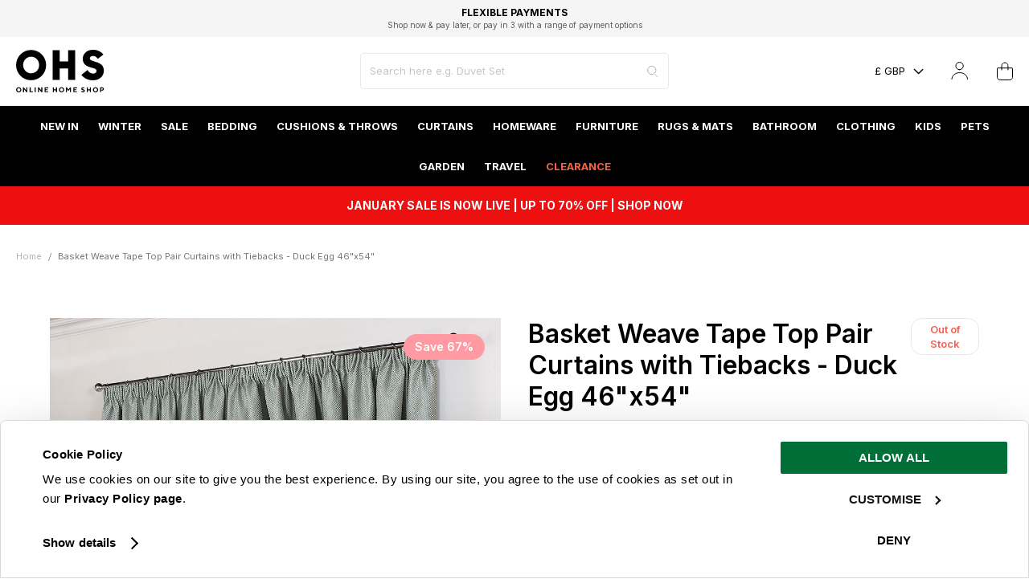

--- FILE ---
content_type: text/html; charset=UTF-8
request_url: https://www.onlinehomeshop.com/basket-weave-tape-top-pair-curtains-with-tiebacks-duck-egg-46-x54
body_size: 74355
content:
<!doctype html>
<html lang="en-gb">
    <head prefix="og: http://ogp.me/ns# fb: http://ogp.me/ns/fb# product: http://ogp.me/ns/product#">
            
    

        <meta charset="utf-8"/>
<meta name="title" content="Basket Weave Tape Top Pair Curtains with Tiebacks - Duck Egg 46&quot;x54&quot;"/>
<meta name="description" content="Supplying high quality Linens, home-wares and Textiles at wholesale prices directly."/>
<meta name="robots" content="INDEX,FOLLOW"/>
<meta name="viewport" content="width=device-width, initial-scale=1, maximum-scale=1.0, user-scalable=no"/>
<meta name="format-detection" content="telephone=no"/>
<title>Basket Weave Tape Top Pair Curtains with Tiebacks - Duck Egg 46&quot;x54&quot;</title>
<link  rel="stylesheet" type="text/css"  media="all" href="https://www.onlinehomeshop.com/static/version1767797386/frontend/onlinehomeshop/luma_child/en_GB/css/styles-m.css" />
<link  rel="stylesheet" type="text/css"  media="all" href="https://www.onlinehomeshop.com/static/version1767797386/frontend/onlinehomeshop/luma_child/en_GB/jquery/uppy/dist/uppy-custom.css" />
<link  rel="stylesheet" type="text/css"  media="all" href="https://www.onlinehomeshop.com/static/version1767797386/frontend/onlinehomeshop/luma_child/en_GB/PixelOpen_CloudflareTurnstile/css/turnstile.css" />
<link  rel="stylesheet" type="text/css"  media="all" href="https://www.onlinehomeshop.com/static/version1767797386/frontend/onlinehomeshop/luma_child/en_GB/css/pages/product.css" />
<link  rel="stylesheet" type="text/css"  media="all" href="https://www.onlinehomeshop.com/static/version1767797386/frontend/onlinehomeshop/luma_child/en_GB/Magefan_Blog/css/blog-new.css" />
<link  rel="stylesheet" type="text/css"  media="screen and (min-width: 768px)" href="https://www.onlinehomeshop.com/static/version1767797386/frontend/onlinehomeshop/luma_child/en_GB/css/styles-l.css" />
<link  rel="stylesheet" type="text/css"  media="print" href="https://www.onlinehomeshop.com/static/version1767797386/frontend/onlinehomeshop/luma_child/en_GB/css/print.css" />

<!--[if IE 11]>

<![endif]-->
<link rel="preload" as="font" crossorigin="anonymous" href="https://www.onlinehomeshop.com/static/version1767797386/frontend/onlinehomeshop/luma_child/en_GB/fonts/Luma-Icons.woff2" />
<link rel="preload" as="font" crossorigin="anonymous" href="https://www.onlinehomeshop.com/static/version1767797386/frontend/onlinehomeshop/luma_child/en_GB/fonts/inter/Inter-Regular.woff2" />
<link  rel="canonical" href="https://www.onlinehomeshop.com/basket-weave-tape-top-pair-curtains-with-tiebacks-duck-egg-46-x54" />
<link  rel="icon" type="image/x-icon" href="https://www.onlinehomeshop.com/media/favicon/stores/1/ohs-favicon.png" />
<link  rel="shortcut icon" type="image/x-icon" href="https://www.onlinehomeshop.com/media/favicon/stores/1/ohs-favicon.png" />
<style>
@media screen and (min-width:0\0) { 
   #jssor_1 {
       height: 480px !important;
      width: 100% !important;
   }
   #jssor_1 > div:first-child {
       height: 480px !important;
      width: 100% !important;
    }
  #jssor_1 > div:first-child > div {
       height: 480px !important;
      width: 100% !important;
transform: none !important;
 left: 0 !important;
top: 0 !important;
    }
    [data-u="arrowleft"] {
        left: 0 !important;
         transform: none !important;
    }
    [data-u="arrowright"] {
        right: 0 !important;
      left: auto !important;
         transform: none !important;
    }
}

.checkout-cart-index .block.crosssell,
.catalog-product-view .relatedproducts_block {
     display: none;
}


.flickrgallery .thumbnail .thumbnail_bkg {border: 0px solid #ccc;  background: #fff;}
@media (min-width: 768px) {
.product-info-main .box-tocart .action.tocart:before {left: 0;}
}
.block-layered-nav dl dd ol > li > a .count {
    color: #a0a0a0;
    display: none;}

</style>
<meta name="google-site-verification" content="UJiONeGo-CCDiCs_8P3LtrAXkr1zb3VV_zHdRY0IGU0" />

<!--FTVNps1q1XzNoc64fZWi9GCLvhdeQIah-->

<meta name="google-site-verification" content="7ei6oqAzxaFLiDXULx6jcTcqoNTuWkVaBDfF1rhBI9E" />

 <link rel="dns-prefetch" href="https://www.googletagmanager.com">
 <link rel="preconnect" href="https://www.googletagmanager.com" crossorigin>
            
    <!-- Added the new component below to track server events -->
    
    
            <script>
        window.getWpGA4Cookie = function(name) {
            match = document.cookie.match(new RegExp(name + '=([^;]+)'));
            if (match) return decodeURIComponent(match[1].replace(/\+/g, ' ')) ;
        };

        window.dataLayer = window.dataLayer || [];
                var dl4Objects = [{"pageName":"Basket Weave Tape Top Pair Curtains with Tiebacks - Duck Egg 46\"x54\"","pageType":"product","ecommerce":{"items":[{"item_name":"Basket Weave Tape Top Pair Curtains with Tiebacks - Duck Egg 46\"x54\"","item_id":"BAWDE01","price":"6.00","item_brand":"","currency":"GBP","item_stock_status":"Out of stock","item_sale_product":"No","item_reviews_count":"0","item_reviews_score":"0"}]},"event":"view_item"}];
        for (var i in dl4Objects) {
            window.dataLayer.push({ecommerce: null});
            window.dataLayer.push(dl4Objects[i]);
        }
                var wpGA4Cookies = ['wp_ga4_customerId','wp_ga4_customerGroup'];
        wpGA4Cookies.map(function(cookieName) {
            var cookieValue = window.getWpGA4Cookie(cookieName);
            if (cookieValue) {
                var dl4Object = {};
                dl4Object[cookieName.replace('wp_ga4_', '')] = cookieValue;
                window.dataLayer.push(dl4Object);
            }
        });
    </script>

<!-- Google Tag Manager -->
<script>(function(w,d,s,l,i){w[l]=w[l]||[];w[l].push({'gtm.start':
new Date().getTime(),event:'gtm.js'});var f=d.getElementsByTagName(s)[0],
j=d.createElement(s),dl=l!='dataLayer'?'&l='+l:'';j.async=true;j.src=
'https://www.googletagmanager.com/gtm.js?id='+i+dl;f.parentNode.insertBefore(j,f);
})(window,document,'script','dataLayer','GTM-NMLHLCH');</script>
<!-- End Google Tag Manager -->
    
    <!-- Meta Business Extension for Magento 2 -->
    
    <!-- End Meta Pixel Code -->

<link rel="preconnect" href="https&#x3A;&#x2F;&#x2F;js.klevu.com"/>










    
<style>
	@media (min-width: 1260px) {
		.magezon-builder .mgz-container {width: 1260px;}
	}
	</style>
    

<meta property="og:title" content="Basket Weave Tape Top Pair Curtains with Tiebacks - Duck Egg 46&quot;x54&quot;" />
<meta property="og:description" content="Energy efficient for maximum insulation, keeps heat in / keeps light out. These heavyweight basket weave thermal curtains will transform your room with its blackout qualities and unique criss-cros ..." />
<meta property="og:image" content="https://www.onlinehomeshop.com/media/catalog/product/cache/fac1e0744c146a1710ce264aa848a461/b/a/basket-weave-tape-top-duck-egg.jpg" />
<meta property="og:url" content="https://www.onlinehomeshop.com/basket-weave-tape-top-pair-curtains-with-tiebacks-duck-egg-46-x54" />
<meta property="og:type" content="og:product" />
<meta property="product:price:amount" content="6" />
<meta property="product:price:currency"
      content="GBP"/>
            <link rel="alternate" hreflang="en-gb" href="https://www.onlinehomeshop.com/basket-weave-tape-top-pair-curtains-with-tiebacks-duck-egg-46-x54" />
            <link rel="alternate" hreflang="x-default" href="https://www.onlinehomeshop.com/basket-weave-tape-top-pair-curtains-with-tiebacks-duck-egg-46-x54" />
    
<!--OHS-403 Сonversion tracking for Google-->

<!--OHS-403 Сonversion tracking for Google-->

    <style>.mgz-element.x2lwp6i .mgz-element-heading-text{font-size:16px;line-height:24px;font-weight:700}.mko748r > .item-submenu{width:100% !important}.mko748r>a{color:#ffffff !important;background:#000000 !important}.eypdj7e-s{border-color:#eaeaea !important;border-right-width:1px !important;border-right-style:solid}@media (max-width:991px){.eypdj7e-s{padding-left:0 !important;border-color:rgba(0,0,0,0) !important;border-right-width:1px !important;border-right-style:solid}}.aavbaol-s{border-color:#eaeaea !important;border-right-width:1px !important;border-right-style:solid}@media (max-width:991px){.aavbaol-s{padding-left:0 !important;border-color:rgba(0,0,0,0) !important;border-right-width:1px !important;border-right-style:solid}}.rqk27l6-s{border-color:#eaeaea !important;border-right-width:1px !important;border-right-style:solid}@media (max-width:991px){.rqk27l6-s{padding-left:0 !important;border-color:rgba(0,0,0,0) !important;border-right-width:1px !important;border-right-style:solid}}.vltatcd-s{padding-left:30px !important}@media (max-width:1199px){.vltatcd-s{padding-left:20px !important}}@media (max-width:991px){.vltatcd-s{padding-left:0 !important}}.mgz-element.hn5hc2b .image-content{width:100%;text-align:center}.mgz-element.hn5hc2b .image-title{font-size:16px}.mgz-element.ei7435n .image-content{width:100%;text-align:center}.mgz-element.ei7435n .image-title{font-size:16px}.jwqg2xe > .item-submenu{width:100% !important}.jwqg2xe>a{color:#ffffff !important;background:#000000 !important}.wtag9jr-s{border-color:#eaeaea !important;border-right-width:1px !important;border-right-style:solid}@media (max-width:991px){.wtag9jr-s{padding-left:0 !important;border-color:rgba(0,0,0,0) !important;border-right-width:1px !important;border-right-style:solid}}.mgz-element.wlk4i90 .image-content{width:100%;text-align:center}.mgz-element.wlk4i90 .image-title{font-size:16px}.mgz-element.adp7rwd .image-content{width:100%;text-align:center}.mgz-element.adp7rwd .image-title{font-size:16px}.qclss94 > .item-submenu{width:100% !important}.qclss94>a{color:#ffffff !important;background:#000000 !important}.s81lyrx-s{border-color:#eaeaea !important;border-right-width:1px !important;border-right-style:solid}@media (max-width:991px){.s81lyrx-s{padding-left:0 !important;border-color:rgba(0,0,0,0) !important;border-right-width:1px !important;border-right-style:solid}}.sstulru{height:32px}.tl8lt2b-s{padding-left:30px !important;border-color:#eaeaea !important;border-right-width:1px !important;border-right-style:solid}@media (max-width:1199px){.tl8lt2b-s{padding-left:20px !important}}@media (max-width:991px){.tl8lt2b-s{padding-left:0 !important;border-color:rgba(0,0,0,0) !important;border-right-width:1px !important;border-right-style:solid}}.s34k7pg{height:42px}.y92nwaj-s{padding-left:30px !important}@media (max-width:1199px){.y92nwaj-s{padding-left:20px !important}}@media (max-width:991px){.y92nwaj-s{padding-left:0 !important}}.mgz-element.fm73skj .image-content{width:100%;text-align:center}.mgz-element.fm73skj .image-title{font-size:16px}.mgz-element.gm52b17 .image-content{width:100%;text-align:center}.mgz-element.gm52b17 .image-title{font-size:16px}.o9t5l50 > .item-submenu{width:100% !important}.o9t5l50>a{color:#ffffff !important;background:#000000 !important}.pvagkgd-s{border-color:#eaeaea !important;border-right-width:1px !important;border-right-style:solid}@media (max-width:991px){.pvagkgd-s{padding-left:0 !important;border-color:rgba(0,0,0,0) !important;border-right-width:1px !important;border-right-style:solid}}.oanlkjg-s{border-color:#eaeaea !important;border-right-width:1px !important;border-right-style:solid}@media (max-width:991px){.oanlkjg-s{padding-left:0 !important;border-color:rgba(0,0,0,0) !important;border-right-width:1px !important;border-right-style:solid}}.g52f7ea-s{border-color:#eaeaea !important;border-right-width:1px !important;border-right-style:solid}@media (max-width:991px){.g52f7ea-s{padding-left:0 !important;border-color:rgba(0,0,0,0) !important;border-right-width:1px !important;border-right-style:solid}}.lwudljw-s{padding-left:30px !important;border-color:#eaeaea !important;border-right-width:1px !important;border-right-style:solid}@media (max-width:1199px){.lwudljw-s{padding-left:20px !important}}@media (max-width:991px){.lwudljw-s{padding-left:0 !important;border-color:rgba(0,0,0,0) !important;border-right-width:1px !important;border-right-style:solid}}.enrclbn-s{padding-left:30px !important}@media (max-width:1199px){.enrclbn-s{padding-left:20px !important}}@media (max-width:991px){.enrclbn-s{padding-left:0 !important}}.mgz-element.pyp5m79 .image-content{width:100%;text-align:center}.mgz-element.pyp5m79 .image-title{font-size:16px}.mgz-element.dd9ioq9 .image-content{width:100%;text-align:center}.mgz-element.dd9ioq9 .image-title{font-size:16px}.dio9xnv > .item-submenu{width:100% !important}.dio9xnv>a{color:#ffffff !important;background:#000000 !important}.i67yfvr-s{border-color:#eaeaea !important;border-right-width:1px !important;border-right-style:solid}@media (max-width:991px){.i67yfvr-s{padding-left:0 !important;border-color:rgba(0,0,0,0) !important;border-right-width:1px !important;border-right-style:solid}}.a9i1nwp-s{padding-left:30px !important;border-color:#eaeaea !important;border-right-width:1px !important;border-right-style:solid}@media (max-width:1199px){.a9i1nwp-s{padding-left:20px !important}}@media (max-width:991px){.a9i1nwp-s{padding-left:0 !important;border-color:rgba(0,0,0,0) !important;border-right-width:1px !important;border-right-style:solid}}.o6t287e-s{padding-left:30px !important}@media (max-width:1199px){.o6t287e-s{padding-left:20px !important}}@media (max-width:991px){.o6t287e-s{padding-left:0 !important}}.mgz-element.rnjhf9n .image-content{width:100%;text-align:center}.mgz-element.rnjhf9n .image-title{font-size:16px}.mgz-element.gjc84jm .image-content{width:100%;text-align:center}.mgz-element.gjc84jm .image-title{font-size:16px}.cf0ntkr > .item-submenu{width:100% !important}.cf0ntkr>a{color:#ffffff !important;background:#000000 !important}.obog616-s{border-color:#eaeaea !important;border-right-width:1px !important;border-right-style:solid}@media (max-width:991px){.obog616-s{padding-left:0 !important;border-color:rgba(0,0,0,0) !important;border-right-width:1px !important;border-right-style:solid}}.cok9dg1{height:32px}.gjp2axn-s{border-color:#eaeaea !important;border-right-width:1px !important;border-right-style:solid}@media (max-width:991px){.gjp2axn-s{padding-left:0 !important;border-color:rgba(0,0,0,0) !important;border-right-width:1px !important;border-right-style:solid}}.jv22amr-s{border-color:#eaeaea !important;border-right-width:1px !important;border-right-style:solid}@media (max-width:991px){.jv22amr-s{padding-left:0 !important;border-color:rgba(0,0,0,0) !important;border-right-width:1px !important;border-right-style:solid}}.mgz-element.ruc67ej .image-content{width:100%;text-align:center}.mgz-element.ruc67ej .image-title{font-size:16px}.mgz-element.js58vb1 .image-content{width:100%;text-align:center}.mgz-element.js58vb1 .image-title{font-size:16px}.nu19bv3 > .item-submenu{width:100% !important}.nu19bv3>a{color:#ffffff !important;background:#000000 !important}.aw3dcp3-s{border-color:#eaeaea !important;border-right-width:1px !important;border-right-style:solid}@media (max-width:991px){.aw3dcp3-s{padding-left:0 !important;border-color:rgba(0,0,0,0) !important;border-right-width:1px !important;border-right-style:solid}}.ks7xv20-s{border-color:#eaeaea !important;border-right-width:1px !important;border-right-style:solid}@media (max-width:991px){.ks7xv20-s{padding-left:0 !important;border-color:rgba(0,0,0,0) !important;border-right-width:1px !important;border-right-style:solid}}.cr0f6rq-s{border-color:#eaeaea !important;border-right-width:1px !important;border-right-style:solid}@media (max-width:991px){.cr0f6rq-s{padding-left:0 !important;border-color:rgba(0,0,0,0) !important;border-right-width:1px !important;border-right-style:solid}}.bjj7bcg-s{border-color:#eaeaea !important;border-right-width:1px !important;border-right-style:solid}@media (max-width:991px){.bjj7bcg-s{padding-left:0 !important;border-color:rgba(0,0,0,0) !important;border-right-width:1px !important;border-right-style:solid}}.mgz-element.f9oi6il .image-content{width:100%;text-align:center}.mgz-element.f9oi6il .image-title{font-size:16px}.q015k1l > .item-submenu{width:100% !important}.q015k1l>a{color:#ffffff !important;background:#000000 !important}.s16pu87-s{border-color:#eaeaea !important;border-right-width:1px !important;border-right-style:solid}@media (max-width:991px){.s16pu87-s{padding-left:0 !important;border-color:rgba(0,0,0,0) !important;border-right-width:1px !important;border-right-style:solid}}.rydvp7r-s{padding-left:30px !important;border-color:#eaeaea !important;border-right-width:1px !important;border-right-style:solid}@media (max-width:1199px){.rydvp7r-s{padding-left:20px !important}}@media (max-width:991px){.rydvp7r-s{padding-left:0 !important;border-color:rgba(0,0,0,0) !important;border-right-width:1px !important;border-right-style:solid}}.vtxalv7-s{padding-left:30px !important}@media (max-width:1199px){.vtxalv7-s{padding-left:20px !important}}@media (max-width:991px){.vtxalv7-s{padding-left:0 !important}}.mgz-element.tjgu9r7 .image-content{width:100%;text-align:center}.mgz-element.tjgu9r7 .image-title{font-size:16px}.mgz-element.j66318q .image-content{width:100%;text-align:center}.mgz-element.j66318q .image-title{font-size:16px}.jxtrh1m > .item-submenu{width:100% !important}.e1qxed9-s{border-color:#eaeaea !important;border-right-width:1px !important;border-right-style:solid}@media (max-width:991px){.e1qxed9-s{padding-left:0 !important;border-color:rgba(0,0,0,0) !important;border-right-width:1px !important;border-right-style:solid}}.oo1a4vq-s{padding-left:30px !important;border-color:#eaeaea !important;border-right-width:1px !important;border-right-style:solid}@media (max-width:1199px){.oo1a4vq-s{padding-left:20px !important}}@media (max-width:991px){.oo1a4vq-s{padding-left:0 !important;border-color:rgba(0,0,0,0) !important;border-right-width:1px !important;border-right-style:solid}}.b4r6pie{height:32px}.mt2vygt-s{padding-left:30px !important}@media (max-width:1199px){.mt2vygt-s{padding-left:20px !important}}@media (max-width:991px){.mt2vygt-s{padding-left:0 !important}}.mgz-element.er9ck69 .image-content{width:100%;text-align:center}.mgz-element.er9ck69 .image-title{font-size:16px}.mgz-element.f9a7tn1 .image-content{width:100%;text-align:center}.mgz-element.f9a7tn1 .image-title{font-size:16px}.rvwcsvd > .item-submenu{width:100% !important}.rvwcsvd>a{color:#ffffff !important;background:#000000 !important}.iwy3bwr-s{border-color:#eaeaea !important;border-right-width:1px !important;border-right-style:solid}@media (max-width:991px){.iwy3bwr-s{padding-left:0 !important;border-color:rgba(0,0,0,0) !important;border-right-width:1px !important;border-right-style:solid}}.d8lrf8h-s{padding-left:30px !important;border-color:#eaeaea !important;border-right-width:1px !important;border-right-style:solid}@media (max-width:1199px){.d8lrf8h-s{padding-left:20px !important}}@media (max-width:991px){.d8lrf8h-s{padding-left:0 !important;border-color:rgba(0,0,0,0) !important;border-right-width:1px !important;border-right-style:solid}}.skd7e0i-s{padding-left:30px !important}@media (max-width:1199px){.skd7e0i-s{padding-left:20px !important}}@media (max-width:991px){.skd7e0i-s{padding-left:0 !important}}.mgz-element.wicjm1x .image-content{width:100%;text-align:center}.mgz-element.wicjm1x .image-title{font-size:16px}.mgz-element.ahdjtp2 .image-content{width:100%;text-align:center}.mgz-element.ahdjtp2 .image-title{font-size:16px}.pedkah2 > .item-submenu{width:100% !important}.pedkah2>a{color:#ffffff !important;background:#000000 !important}.n96dc5d-s{border-color:#eaeaea !important;border-right-width:1px !important;border-right-style:solid}@media (max-width:991px){.n96dc5d-s{padding-left:0 !important;border-color:rgba(0,0,0,0) !important;border-right-width:1px !important;border-right-style:solid}}.veyuvgt{height:32px}.ktdp8ev-s{border-color:#eaeaea !important;border-right-width:1px !important;border-right-style:solid}@media (max-width:991px){.ktdp8ev-s{padding-left:0 !important;border-color:rgba(0,0,0,0) !important;border-right-width:1px !important;border-right-style:solid}}.dgujx3f-s{padding-left:30px !important}@media (max-width:1199px){.dgujx3f-s{padding-left:20px !important}}@media (max-width:991px){.dgujx3f-s{padding-left:0 !important}}.mgz-element.aogq2wj .image-content{width:100%;text-align:center}.mgz-element.aogq2wj .image-title{font-size:16px}.mgz-element.cjt5icq .image-content{width:100%;text-align:center}.mgz-element.cjt5icq .image-title{font-size:16px}.aylcdvp > .item-submenu{width:100% !important}.aylcdvp>a{color:#ffffff !important;background:#000000 !important}.bdi1vls>a{color:#ffffff !important;background:#000000 !important}.fgckee7-s{border-color:#eaeaea !important;border-right-width:1px !important;border-right-style:solid}@media (max-width:991px){.fgckee7-s{padding-left:0 !important;border-color:rgba(0,0,0,0) !important;border-right-width:1px !important;border-right-style:solid}}.xvdtkdf-s{border-color:#eaeaea !important;border-right-width:1px !important;border-right-style:solid}@media (max-width:991px){.xvdtkdf-s{padding-left:0 !important;border-color:rgba(0,0,0,0) !important;border-right-width:1px !important;border-right-style:solid}}.p1rkpa3-s{padding-left:30px !important}@media (max-width:1199px){.p1rkpa3-s{padding-left:20px !important}}@media (max-width:991px){.p1rkpa3-s{padding-left:0 !important}}.mgz-element.swl1st4 .image-content{width:100%;text-align:center}.mgz-element.swl1st4 .image-title{font-size:16px}.mgz-element.i4hl4rj .image-content{width:100%;text-align:center}.mgz-element.i4hl4rj .image-title{font-size:16px}.xnq7odv > .item-submenu{width:100% !important}.xnq7odv>a{color:#ffffff !important;background:#000000 !important}.fj20dcb-s{border-color:#eaeaea !important;border-right-width:1px !important;border-right-style:solid}@media (max-width:991px){.fj20dcb-s{padding-left:0 !important;border-color:rgba(0,0,0,0) !important;border-right-width:1px !important;border-right-style:solid}}.rk2npqk-s{padding-left:30px !important}@media (max-width:1199px){.rk2npqk-s{padding-left:20px !important}}@media (max-width:991px){.rk2npqk-s{padding-left:0 !important}}.mgz-element.qyxr7uw .image-content{width:100%;text-align:center}.mgz-element.qyxr7uw .image-title{font-size:16px}.mgz-element.vu7sq4k .image-content{width:100%;text-align:center}.mgz-element.vu7sq4k .image-title{font-size:16px}.d6vp08w > .item-submenu{width:100% !important}.d6vp08w>a{color:#ffffff !important;background:#000000 !important}.q4x71dy-s{border-color:#eaeaea !important;border-right-width:1px !important;border-right-style:solid}@media (max-width:991px){.q4x71dy-s{padding-left:0 !important;border-color:rgba(0,0,0,0) !important;border-right-width:1px !important;border-right-style:solid}}.xipp9mo-s{border-color:#eaeaea !important;border-right-width:1px !important;border-right-style:solid}@media (max-width:991px){.xipp9mo-s{padding-left:0 !important;border-color:rgba(0,0,0,0) !important;border-right-width:1px !important;border-right-style:solid}}.bak30td-s{border-color:#eaeaea !important;border-right-width:1px !important;border-right-style:solid}@media (max-width:991px){.bak30td-s{padding-left:0 !important;border-color:rgba(0,0,0,0) !important;border-right-width:1px !important;border-right-style:solid}}.bfybgq3-s{padding-left:30px !important}@media (max-width:1199px){.bfybgq3-s{padding-left:20px !important}}@media (max-width:991px){.bfybgq3-s{padding-left:0 !important}}.mgz-element.uey5n26 .image-content{width:100%;text-align:center}.mgz-element.uey5n26 .image-title{font-size:16px}.mgz-element.f08lm2d .image-content{width:100%;text-align:center}.mgz-element.f08lm2d .image-title{font-size:16px}.w8ate8c > .item-submenu{width:100% !important}.w8ate8c>a{color:#ffffff !important;background:#000000 !important}.wfpbs5s-s{border-color:#eaeaea !important;border-right-width:1px !important;border-right-style:solid}@media (max-width:991px){.wfpbs5s-s{padding-left:0 !important;border-color:rgba(0,0,0,0) !important;border-right-width:1px !important;border-right-style:solid}}.ao5xkof-s{border-color:#eaeaea !important;border-right-width:1px !important;border-right-style:solid}@media (max-width:991px){.ao5xkof-s{padding-left:0 !important;border-color:rgba(0,0,0,0) !important;border-right-width:1px !important;border-right-style:solid}}.vnvpmqm-s{padding-left:30px !important}@media (max-width:1199px){.vnvpmqm-s{padding-left:20px !important}}@media (max-width:991px){.vnvpmqm-s{padding-left:0 !important}}.mgz-element.o4jb6d3 .image-content{width:100%;text-align:center}.mgz-element.o4jb6d3 .image-title{font-size:16px}.mgz-element.s5e1gws .image-content{width:100%;text-align:center}.mgz-element.s5e1gws .image-title{font-size:16px}.odhw5mg > .item-submenu{width:100% !important}.odhw5mg>a{color:#ffffff !important;background:#000000 !important}.racweuq>a{color:#fb6040 !important;background:#000000 !important}.ivbp7ni-s{border-color:#eaeaea !important;border-right-width:1px !important;border-right-style:solid}@media (max-width:991px){.ivbp7ni-s{padding-left:0 !important;border-color:rgba(0,0,0,0) !important;border-right-width:1px !important;border-right-style:solid}}.du75jkd-s{padding-left:30px !important;border-color:#eaeaea !important;border-right-width:1px !important;border-right-style:solid}@media (max-width:1199px){.du75jkd-s{padding-left:20px !important}}@media (max-width:991px){.du75jkd-s{padding-left:0 !important;border-color:rgba(0,0,0,0) !important;border-right-width:1px !important;border-right-style:solid}}.r4raqe2-s{padding-left:30px !important;border-color:#eaeaea !important;border-right-width:1px !important;border-right-style:solid}@media (max-width:1199px){.r4raqe2-s{padding-left:20px !important}}@media (max-width:991px){.r4raqe2-s{padding-left:0 !important;border-color:rgba(0,0,0,0) !important;border-right-width:1px !important;border-right-style:solid}}.u7hgiwu-s{padding-left:30px !important;border-color:#eaeaea !important;border-right-width:1px !important;border-right-style:solid}@media (max-width:1199px){.u7hgiwu-s{padding-left:20px !important}}@media (max-width:991px){.u7hgiwu-s{padding-left:0 !important;border-color:rgba(0,0,0,0) !important;border-right-width:1px !important;border-right-style:solid}}.meog5uy-s{padding-left:30px !important}@media (max-width:1199px){.meog5uy-s{padding-left:20px !important}}@media (max-width:991px){.meog5uy-s{padding-left:0 !important}}.hegr43y > .item-submenu{width:100% !important}.hegr43y>a{color:#ffffff !important;background:#000000 !important}.b35vlna > .item-submenu{width:100% !important}.b35vlna>a{color:#ffffff !important;background:#000000 !important}</style></head>
    <body data-container="body"
          data-mage-init='{"loaderAjax": {}, "loader": { "icon": "https://www.onlinehomeshop.com/static/version1767797386/frontend/onlinehomeshop/luma_child/en_GB/images/loader-2.gif"}}'
        id="html-body" class="catalog-product-view product-basket-weave-tape-top-pair-curtains-with-tiebacks-duck-egg-46-x54 page-layout-1column">
        
<!-- Google Tag Manager (noscript) -->
<noscript><iframe src="https://www.googletagmanager.com/ns.html?id=GTM-NMLHLCH"
height="0" width="0" style="display:none;visibility:hidden"></iframe></noscript>
<!-- End Google Tag Manager (noscript) -->    <!-- This noscript pixel is disabled by default until consent is given -->
    



    <noscript>
        <div class="message global noscript">
            <div class="content">
                <p>
                    <strong>JavaScript seems to be disabled in your browser.</strong>
                    <span>
                        For the best experience on our site, be sure to turn on Javascript in your browser.                    </span>
                </p>
            </div>
        </div>
    </noscript>



<noscript>
    <img height="1" width="1" style="display:none;" alt=""
         src="https://ct.pinterest.com/v3/?tid=2614348201251&event=signup&noscript=1"/>
</noscript>

<noscript>
    <img height="1" width="1" style="display:none;" alt="" src="https://ct.pinterest.com/v3/?tid=2614348201251&event=pagevisit&noscript=1" />
</noscript>

<noscript>
    <img height="1" width="1" style="display:none;" alt="" src="https://ct.pinterest.com/v3/?tid=2614348201251&event=AddToCart&ed[value]=10.00&ed[order_quantity]=2&noscript=1" />
</noscript>

<svg aria-hidden="true" style="position: absolute; width: 0; height: 0; overflow: hidden;" version="1.1" xmlns="http://www.w3.org/2000/svg" xmlns:xlink="http://www.w3.org/1999/xlink">
<defs>
<symbol id="icon-ohs-logo" viewBox="0 0 67 32">
<path d="M0 11.464c0.025-6.27 5.114-11.344 11.388-11.344 6.289 0 11.388 5.098 11.388 11.388s-5.098 11.388-11.388 11.388c-0.005 0-0.011 0-0.016 0h0.001c-0.002 0-0.004 0-0.006 0-6.277 0-11.366-5.089-11.366-11.366 0-0.023 0-0.046 0-0.069l-0 0.004zM17.439 11.464c0.003-0.066 0.004-0.144 0.004-0.222 0-3.335-2.704-6.039-6.039-6.039s-6.039 2.704-6.039 6.039c0 0.078 0.001 0.156 0.004 0.233l-0-0.011c-0.002 0.060-0.003 0.131-0.003 0.202 0 3.335 2.703 6.038 6.038 6.038s6.038-2.703 6.038-6.038c0-0.071-0.001-0.142-0.004-0.213l0 0.010z"></path>
<path d="M39.506 14.024h-6.402v8.567h-5.336v-22.256h5.336v8.445h6.402v-8.445h5.305v22.256h-5.305z"></path>
<path d="M49.454 18.869l4.665-3.662c0.832 1.562 2.416 2.627 4.257 2.712l0.011 0c1.616 0 2.622-1.037 2.622-2.135 0-1.372-1.952-1.799-4.116-2.441-2.927-0.854-6.374-2.102-6.374-6.524 0-3.872 3.17-6.829 7.744-6.829 0.109-0.004 0.238-0.007 0.367-0.007 3.032 0 5.743 1.371 7.547 3.528l0.013 0.015-4.267 3.272c-0.732-1.279-2.077-2.134-3.624-2.164l-0.004-0c-1.524 0-2.409 0.822-2.409 1.859 0 1.342 1.921 1.799 4.116 2.47 2.988 0.915 6.524 2.257 6.524 6.678 0 3.811-2.957 7.287-8.137 7.287-0.099 0.003-0.216 0.005-0.333 0.005-3.456 0-6.544-1.574-8.586-4.045l-0.015-0.019z"></path>
<path d="M0.579 28.724c0.37-0.348 0.87-0.562 1.419-0.562s1.049 0.214 1.42 0.563l-0.001-0.001c0.357 0.342 0.579 0.823 0.579 1.356s-0.222 1.014-0.579 1.356l-0.001 0.001c-0.37 0.349-0.869 0.563-1.419 0.563s-1.050-0.214-1.42-0.564l0.001 0.001c-0.357-0.342-0.579-0.823-0.579-1.356s0.222-1.014 0.579-1.356l0.001-0.001zM1.16 30.939c0.214 0.215 0.51 0.349 0.838 0.349s0.624-0.133 0.838-0.349l0-0c0.213-0.223 0.344-0.526 0.344-0.859s-0.131-0.636-0.345-0.86l0 0c-0.213-0.216-0.51-0.351-0.838-0.351s-0.624 0.134-0.838 0.35l-0 0c-0.213 0.223-0.344 0.526-0.344 0.859s0.131 0.636 0.344 0.86l-0-0z"></path>
<path d="M8.51 28.241v3.68h-0.682l-1.812-2.337v2.337h-0.791v-3.68h0.688l1.812 2.34v-2.34z"></path>
<path d="M10.248 31.921v-3.68h0.791v2.972h1.706v0.709z"></path>
<path d="M14.075 28.241h0.791v3.68h-0.791z"></path>
<path d="M19.888 28.241v3.68h-0.682l-1.811-2.337v2.337h-0.791v-3.68h0.686l1.812 2.34v-2.34z"></path>
<path d="M24.388 31.213v0.709h-2.76v-3.68h2.708v0.711h-1.917v0.736h1.495v0.709h-1.495v0.814z"></path>
<path d="M31.005 31.921h-0.788v-1.499h-1.575v1.499h-0.791v-3.68h0.791v1.473h1.576v-1.473h0.788z"></path>
<path d="M33.050 28.724c0.37-0.348 0.87-0.562 1.419-0.562s1.049 0.214 1.42 0.563l-0.001-0.001c0.357 0.342 0.579 0.823 0.579 1.356s-0.222 1.014-0.579 1.356l-0.001 0.001c-0.37 0.349-0.869 0.563-1.419 0.563s-1.050-0.214-1.42-0.564l0.001 0.001c-0.357-0.342-0.579-0.823-0.579-1.356s0.222-1.014 0.579-1.356l0.001-0.001zM33.631 30.939c0.214 0.215 0.51 0.349 0.838 0.349s0.624-0.133 0.838-0.349l0-0c0.213-0.223 0.344-0.526 0.344-0.859s-0.131-0.636-0.344-0.86l0 0c-0.213-0.216-0.51-0.351-0.838-0.351s-0.624 0.134-0.838 0.35l-0 0c-0.213 0.223-0.344 0.526-0.344 0.859s0.131 0.636 0.345 0.86l-0-0z"></path>
<path d="M40.94 28.241h0.698v3.68h-0.788v-2.453l-1.183 1.506-1.181-1.497v2.441h-0.791v-3.68h0.711l1.26 1.604z"></path>
<path d="M46.137 31.213v0.709h-2.761v-3.68h2.708v0.711h-1.917v0.736h1.496v0.709h-1.496v0.814z"></path>
<path d="M51.017 30.545c-0.131-0.078-0.282-0.142-0.441-0.186l-0.013-0.003q-0.271-0.075-0.534-0.178c-0.183-0.073-0.336-0.189-0.451-0.337l-0.002-0.002c-0.117-0.154-0.188-0.349-0.188-0.561 0-0.013 0-0.026 0.001-0.038l-0 0.002c0-0.002 0-0.003 0-0.005 0-0.304 0.138-0.576 0.356-0.756l0.002-0.001c0.234-0.197 0.539-0.317 0.872-0.317 0.021 0 0.042 0 0.062 0.001l-0.003-0c0.001 0 0.001 0 0.002 0 0.154 0 0.304 0.019 0.447 0.056l-0.013-0.003c0.131 0.031 0.246 0.073 0.354 0.128l-0.009-0.004c0.091 0.047 0.168 0.095 0.242 0.148l-0.006-0.004c0.055 0.037 0.102 0.079 0.144 0.127l0.001 0.001 0.046 0.051-0.475 0.5c-0.020-0.024-0.050-0.054-0.086-0.088-0.067-0.054-0.144-0.101-0.226-0.138l-0.007-0.003c-0.106-0.055-0.232-0.087-0.365-0.087h-0c-0.008-0-0.018-0.001-0.028-0.001-0.127 0-0.244 0.044-0.336 0.117l0.001-0.001c-0.083 0.065-0.136 0.166-0.136 0.278 0 0.001 0 0.001 0 0.002v-0c0.002 0.129 0.076 0.241 0.185 0.295l0.002 0.001c0.13 0.077 0.28 0.141 0.438 0.185l0.013 0.003q0.265 0.077 0.534 0.18c0.184 0.072 0.338 0.189 0.453 0.337l0.002 0.002c0.117 0.154 0.188 0.349 0.188 0.561 0 0.013-0 0.026-0.001 0.039l0-0.002c0 0.009 0 0.020 0 0.030 0 0.321-0.143 0.609-0.369 0.802l-0.001 0.001c-0.254 0.203-0.581 0.326-0.936 0.326-0.031 0-0.061-0.001-0.091-0.003l0.004 0c-0.001 0-0.002 0-0.004 0-0.175 0-0.345-0.023-0.506-0.066l0.014 0.003c-0.15-0.037-0.282-0.089-0.404-0.155l0.009 0.004c-0.104-0.059-0.193-0.117-0.277-0.181l0.006 0.004c-0.063-0.046-0.118-0.096-0.168-0.151l-0.001-0.001-0.059-0.064 0.475-0.475c0.024 0.028 0.057 0.063 0.102 0.106 0.084 0.069 0.18 0.128 0.283 0.173l0.008 0.003c0.138 0.070 0.301 0.111 0.473 0.111 0.001 0 0.001 0 0.002 0h-0c0.011 0.001 0.024 0.001 0.037 0.001 0.154 0 0.296-0.051 0.41-0.138l-0.002 0.001c0.098-0.078 0.161-0.198 0.161-0.332 0-0.003-0-0.005-0-0.008v0c-0.004-0.129-0.080-0.239-0.188-0.293l-0.002-0.001z"></path>
<path d="M56.703 31.921h-0.788v-1.499h-1.577v1.499h-0.791v-3.68h0.791v1.473h1.576v-1.473h0.788z"></path>
<path d="M58.769 28.724c0.37-0.348 0.87-0.562 1.419-0.562s1.049 0.214 1.42 0.563l-0.001-0.001c0.357 0.342 0.579 0.823 0.579 1.356s-0.222 1.014-0.579 1.356l-0.001 0.001c-0.37 0.349-0.869 0.563-1.419 0.563s-1.050-0.214-1.42-0.564l0.001 0.001c-0.357-0.342-0.579-0.823-0.579-1.356s0.222-1.014 0.578-1.356l0.001-0.001zM59.351 30.939c0.214 0.215 0.51 0.349 0.838 0.349s0.624-0.133 0.838-0.349l0-0c0.213-0.223 0.344-0.526 0.344-0.859s-0.131-0.636-0.345-0.86l0 0c-0.213-0.216-0.51-0.351-0.838-0.351s-0.624 0.134-0.838 0.35l-0 0c-0.213 0.223-0.344 0.526-0.344 0.859s0.131 0.636 0.345 0.86l-0-0z"></path>
<path d="M65.214 28.241c0.013-0 0.027-0.001 0.042-0.001 0.348 0 0.664 0.136 0.899 0.357l-0.001-0.001c0.231 0.223 0.374 0.536 0.374 0.881s-0.143 0.658-0.374 0.881l-0 0c-0.234 0.221-0.55 0.356-0.898 0.356-0.016 0-0.031-0-0.046-0.001l0.002 0h-0.759v1.208h-0.791v-3.68zM64.454 28.952v1.050h0.734c0.005 0 0.010 0 0.016 0 0.147 0 0.28-0.058 0.379-0.152l-0 0c0.097-0.095 0.158-0.227 0.158-0.373s-0.060-0.278-0.158-0.373l-0-0c-0.097-0.095-0.231-0.153-0.377-0.153-0.006 0-0.012 0-0.017 0l0.001-0z"></path>
</symbol>
<symbol id="icon-wishlist" viewBox="0 0 12 12">
    <path d="m5.65 2.41.35.36.36-.36.33-.32a2.8 2.8 0 0 1 3.99 0 2.8 2.8 0 0 1 0 4L6 10.72 1.33 6.07a2.8 2.8 0 0 1-.83-2c0-.75.3-1.46.83-2a2.8 2.8 0 0 1 3.99.01l.33.33Zm.23 8.44Z"></path>
</symbol>
<symbol id="icon-wishlist-empty" viewBox="0 0 37 32">
<path stroke-width="2.2763" stroke-miterlimit="10" stroke-linecap="square" stroke-linejoin="round" d="M3.635 16.067l15.103 14.794 14.486-14.794c1.578-1.571 2.555-3.745 2.555-6.148 0-4.791-3.884-8.675-8.675-8.675-4.785 0-8.665 3.874-8.675 8.656v0.001c-0.034-4.755-3.897-8.597-8.657-8.597-4.781 0-8.657 3.876-8.657 8.657 0 2.383 0.962 4.54 2.52 6.106l-0-0z"></path>
</symbol>
<symbol id="icon-refresh" viewBox="0 0 32 32">
<path d="M10.927 24.787c-0.429-0.247-0.977-0.101-1.224 0.328l-2.030 3.517c-0.248 0.429-0.101 0.977 0.328 1.224 0.141 0.081 0.295 0.12 0.447 0.12 0.31 0 0.611-0.161 0.777-0.448l2.030-3.517c0.248-0.429 0.101-0.977-0.328-1.224z"></path>
<path d="M24 2.144c-0.429-0.248-0.977-0.101-1.224 0.328l-2.030 3.517c-0.248 0.429-0.101 0.977 0.328 1.224 0.141 0.082 0.295 0.12 0.447 0.12 0.31 0 0.611-0.161 0.777-0.448l2.030-3.517c0.248-0.429 0.101-0.977-0.328-1.224z"></path>
<path d="M7.213 21.073c-0.247-0.429-0.796-0.576-1.224-0.328l-3.517 2.030c-0.429 0.247-0.576 0.796-0.328 1.224 0.166 0.288 0.467 0.448 0.777 0.448 0.152 0 0.306-0.039 0.447-0.12l3.517-2.030c0.429-0.247 0.576-0.796 0.328-1.224z"></path>
<path d="M29.856 8c-0.248-0.429-0.796-0.576-1.224-0.328l-3.517 2.030c-0.429 0.248-0.576 0.796-0.328 1.224 0.166 0.288 0.467 0.448 0.777 0.448 0.152 0 0.306-0.039 0.447-0.12l3.517-2.030c0.429-0.248 0.576-0.796 0.328-1.224z"></path>
<path d="M4.957 15.104h-4.061c-0.495 0-0.896 0.401-0.896 0.896s0.401 0.896 0.896 0.896h4.061c0.495 0 0.896-0.401 0.896-0.896s-0.401-0.896-0.896-0.896z"></path>
<path d="M31.104 15.104h-4.061c-0.495 0-0.896 0.401-0.896 0.896s0.401 0.896 0.896 0.896h4.061c0.495 0 0.896-0.401 0.896-0.896s-0.401-0.896-0.896-0.896z"></path>
<path d="M6.885 9.702l-3.517-2.030c-0.429-0.248-0.977-0.101-1.224 0.328s-0.101 0.977 0.328 1.224l3.517 2.030c0.141 0.082 0.295 0.12 0.447 0.12 0.31 0 0.611-0.161 0.777-0.448 0.248-0.429 0.101-0.977-0.328-1.224z"></path>
<path d="M29.528 22.776l-3.517-2.030c-0.429-0.248-0.977-0.101-1.224 0.328s-0.101 0.977 0.328 1.224l3.517 2.030c0.141 0.081 0.295 0.12 0.447 0.12 0.31 0 0.611-0.161 0.777-0.448 0.248-0.429 0.101-0.977-0.328-1.224z"></path>
<path d="M11.255 5.989l-2.030-3.517c-0.248-0.429-0.796-0.576-1.224-0.328s-0.576 0.796-0.328 1.224l2.030 3.517c0.166 0.288 0.467 0.448 0.777 0.448 0.152 0 0.306-0.039 0.447-0.12 0.429-0.247 0.576-0.796 0.328-1.224z"></path>
<path d="M24.328 28.632l-2.030-3.517c-0.248-0.429-0.796-0.576-1.224-0.328s-0.576 0.796-0.328 1.224l2.030 3.517c0.166 0.288 0.467 0.448 0.777 0.448 0.152 0 0.306-0.039 0.447-0.12 0.429-0.247 0.576-0.796 0.328-1.224z"></path>
<path d="M16 0c-0.495 0-0.896 0.401-0.896 0.896v4.061c0 0.495 0.401 0.896 0.896 0.896s0.896-0.401 0.896-0.896v-4.061c0-0.495-0.401-0.896-0.896-0.896z"></path>
<path d="M16 26.146c-0.495 0-0.896 0.401-0.896 0.896v4.061c0 0.495 0.401 0.896 0.896 0.896s0.896-0.401 0.896-0.896v-4.061c0-0.495-0.401-0.896-0.896-0.896z"></path>
</symbol>
<symbol id="icon-search" viewBox="0 0 31 32">
<path stroke-width="2.4294" stroke-miterlimit="4" stroke-linecap="round" stroke-linejoin="round" d="M16.332 22.112c3.881-1.717 6.54-5.534 6.54-9.971 0-6.004-4.867-10.871-10.871-10.871-1.492 0-2.914 0.301-4.208 0.844l0.072-0.027c-3.926 1.774-6.608 5.656-6.608 10.165 0 1.52 0.305 2.969 0.857 4.289l-0.027-0.073c1.679 3.888 5.48 6.56 9.905 6.56 1.571 0 3.064-0.337 4.409-0.942l-0.068 0.027z"></path>
<path stroke-width="2.4294" stroke-miterlimit="4" stroke-linecap="round" stroke-linejoin="round" d="M22.949 24.275l5.844 6.009"></path>
</symbol>
<symbol id="icon-truck" viewBox="0 0 57 32">
<path d="M9.43 21.957c-2.715 0-4.923 2.208-4.923 4.923s2.208 4.923 4.923 4.923c2.715 0 4.923-2.208 4.923-4.923s-2.208-4.923-4.923-4.923zM9.43 30.162c-1.811 0-3.282-1.472-3.282-3.282s1.472-3.282 3.282-3.282c1.809 0 3.282 1.472 3.282 3.282 0 1.811-1.472 3.282-3.282 3.282z"></path>
<path d="M47.535 22.154c-2.715 0-4.923 2.208-4.923 4.923s2.208 4.923 4.923 4.923c2.715 0 4.923-2.208 4.923-4.923s-2.208-4.923-4.923-4.923zM47.535 30.358c-1.811 0-3.282-1.472-3.282-3.282s1.472-3.282 3.282-3.282c1.811 0 3.282 1.472 3.282 3.282s-1.472 3.282-3.282 3.282z"></path>
<path d="M57.25 17.606l-7.385-11.488c-0.151-0.235-0.411-0.377-0.691-0.377h-9.026c-0.454 0-0.82 0.368-0.82 0.82v20.512c0 0.454 0.366 0.82 0.82 0.82h3.282v-1.642h-2.462v-18.872h7.757l7.012 10.908v7.965h-4.103v1.642h4.923c0.454 0 0.82-0.366 0.82-0.82v-9.026c0-0.157-0.045-0.312-0.131-0.443z"></path>
<path d="M39.946 0h-38.923c-0.565 0-1.024 0.368-1.024 0.82v26.257c0 0.454 0.459 0.82 1.024 0.82l4.405-0.036 0.059-1.6-3.438-0.005v-24.615h36.874v24.615l-24.895-0.027-0.060 1.671 25.98-0.002c0.567-0 1.024-0.366 1.024-0.82v-26.257c0-0.452-0.457-0.82-1.024-0.82z"></path>
<path d="M39.813 12.506h14.181v1.588h-14.181v-1.588z"></path>
</symbol>
<symbol id="icon-menu" viewBox="0 0 20 20">
<path d="m 0 0 l 20 0 l 0 1.8 l -20 0 z"></path>
<path d="m 0 9.1 l 20 0 l 0 1.8 l -20 0 z"></path>
<path d="m 0 18.2 l 20 0 l 0 1.8 l -20 0 z"></path>
</symbol>

<symbol id="icon-basket" viewBox="0 0 20 23">
    <path d="M6 10.03V4.89c0-.44.05-.87.23-1.27C6.65 2.7 7.72 1 9.95 1c2.23 0 3.3 1.69 3.72 2.62.18.4.23.83.23 1.27v5.14" stroke="#000" stroke-linecap="round" stroke-linejoin="round"/><path d="M.5 8.2c0-.27.22-.5.5-.5h18c.28 0 .5.23.5.5v11.08c0 1.72-1.6 3.22-3.71 3.22H4.21C2.11 22.5.5 21 .5 19.28V8.21Z" stroke="#000" stroke-linejoin="round"/>
</symbol>

<symbol id="icon-user" viewBox="0 0 22 22">
    <path d="M10.665 9.708h0-.001 0-.001 0-.001 0-.001 0-.001 0-.001 0-.001 0-.001 0-.001 0-.001 0-.001 0-.001 0-.001 0-.001 0-.001 0-.001 0-.001 0-.001 0-.001 0-.001 0-.001 0-.001 0-.001 0-.001 0-.001 0-.001 0-.001 0-.001 0-.001 0-.001 0-.001 0-.001 0-.001 0-.001 0-.001 0-.001 0-.001 0-.001 0-.001 0-.001 0-.001 0-.001 0-.001 0-.001 0-.001 0-.001 0-.001 0a4.67 4.67 0 0 1-4.67-4.621 4.67 4.67 0 0 1 9.338.004 4.648 4.648 0 0 1-4.621 4.617ZM1 21.5c0-4.409 4.385-8 9.766-8 5.382 0 9.767 3.591 9.767 8" stroke="#000" stroke-linecap="round" stroke-linejoin="round"/>
</symbol>

<symbol id="icon-award" viewBox="0 0 32 32">
<path d="M29.126 27.8l-3.357-4.316c1.088-0.325 2.028-1.021 2.656-1.966 0.791-1.367 0.433-3.034 0.087-4.646-0.209-0.828-0.334-1.674-0.374-2.527 0.039-0.853 0.164-1.701 0.374-2.529 0.344-1.612 0.703-3.279-0.087-4.643-0.819-1.415-2.467-1.938-4.062-2.444-0.794-0.219-1.562-0.52-2.294-0.898-0.663-0.43-1.279-0.93-1.838-1.49-1.183-1.098-2.524-2.341-4.231-2.341s-3.048 1.243-4.232 2.34c-0.558 0.56-1.174 1.060-1.837 1.49-0.731 0.378-1.5 0.678-2.293 0.896-1.594 0.505-3.243 1.029-4.062 2.444-0.791 1.367-0.433 3.034-0.087 4.646 0.209 0.828 0.334 1.676 0.373 2.529-0.039 0.853-0.164 1.701-0.374 2.529-0.344 1.612-0.703 3.279 0.087 4.643 0.629 0.946 1.57 1.641 2.659 1.966l-3.36 4.316c-0.187 0.241-0.144 0.587 0.097 0.774 0.116 0.090 0.262 0.13 0.407 0.112l3.945-0.493 0.974 3.407c0.057 0.2 0.221 0.35 0.425 0.39 0.035 0.007 0.070 0.010 0.105 0.010 0.17 0 0.331-0.078 0.436-0.213l3.523-4.532c0.867 0.844 2.006 1.353 3.213 1.434 1.207-0.082 2.346-0.59 3.213-1.434l3.523 4.53c0.104 0.135 0.265 0.214 0.436 0.215 0.035 0 0.070-0.003 0.105-0.010 0.204-0.040 0.368-0.19 0.425-0.39l0.974-3.407 3.945 0.493c0.302 0.038 0.578-0.176 0.616-0.479 0.018-0.145-0.022-0.292-0.112-0.407zM9.059 30.252l-0.805-2.817c-0.075-0.261-0.329-0.429-0.599-0.396l-3.090 0.386 2.769-3.56 0.305 0.098c0.793 0.218 1.56 0.518 2.291 0.896 0.663 0.43 1.279 0.93 1.838 1.49l0.19 0.175-2.899 3.727zM16 27.586c-1.274 0-2.346-0.993-3.482-2.046-0.618-0.617-1.3-1.166-2.035-1.637-0.8-0.419-1.642-0.752-2.512-0.993-1.458-0.463-2.836-0.9-3.441-1.945-0.577-0.998-0.279-2.389 0.037-3.862 0.228-0.903 0.361-1.828 0.398-2.759-0.037-0.931-0.17-1.855-0.398-2.759-0.316-1.473-0.614-2.863-0.037-3.862 0.607-1.045 1.982-1.482 3.441-1.945 0.87-0.242 1.712-0.574 2.511-0.993 0.735-0.471 1.417-1.020 2.035-1.637 1.136-1.053 2.208-2.046 3.482-2.046s2.346 0.993 3.482 2.046c0.618 0.617 1.3 1.166 2.035 1.637 0.8 0.419 1.642 0.752 2.512 0.993 1.458 0.463 2.836 0.9 3.441 1.945 0.577 0.998 0.279 2.389-0.037 3.862-0.228 0.903-0.361 1.828-0.398 2.759 0.037 0.931 0.17 1.855 0.398 2.759 0.316 1.473 0.614 2.863 0.037 3.862-0.607 1.045-1.982 1.482-3.441 1.945-0.87 0.242-1.712 0.574-2.511 0.993-0.735 0.471-1.417 1.020-2.035 1.637-1.136 1.053-2.208 2.046-3.482 2.046zM24.347 27.039c-0.27-0.034-0.524 0.134-0.599 0.396l-0.808 2.817-2.899-3.727 0.19-0.175c0.558-0.56 1.174-1.060 1.837-1.49 0.731-0.378 1.5-0.678 2.293-0.896l0.305-0.098 2.77 3.56-3.090-0.386z"></path>
<path d="M16 4.414c-5.485 0-9.931 4.446-9.931 9.931s4.446 9.931 9.931 9.931 9.931-4.446 9.931-9.931c-0.006-5.482-4.449-9.925-9.931-9.931zM16 23.172c-4.875 0-8.828-3.952-8.828-8.828s3.952-8.828 8.828-8.828 8.828 3.952 8.828 8.828c-0.006 4.873-3.955 8.822-8.828 8.828z"></path>
<path d="M22.366 12.040c-0.208-0.285-0.539-0.454-0.892-0.454h-3.378l-1.048-3.215c-0.19-0.579-0.814-0.894-1.393-0.704-0.333 0.109-0.594 0.371-0.704 0.704l-1.046 3.215h-3.38c-0.609-0-1.104 0.493-1.104 1.103-0 0.353 0.169 0.685 0.454 0.893l2.734 1.986-1.044 3.215c-0.188 0.58 0.129 1.202 0.708 1.39 0.336 0.109 0.704 0.051 0.99-0.157l2.736-1.986 2.735 1.986c0.385 0.286 0.912 0.286 1.298 0 0.391-0.278 0.554-0.779 0.401-1.234l-1.044-3.215 2.734-1.986c0.493-0.359 0.601-1.049 0.243-1.542zM18.415 14.911c-0.194 0.141-0.274 0.39-0.2 0.617l1.169 3.596-3.059-2.222c-0.193-0.14-0.455-0.14-0.648 0l-3.059 2.222 1.168-3.596c0.074-0.227-0.007-0.476-0.2-0.617l-3.059-2.222h3.781c0.239 0 0.451-0.154 0.525-0.381l1.169-3.596 1.169 3.596c0.074 0.227 0.286 0.381 0.525 0.381l3.781 0.001-3.059 2.222z"></path>
</symbol>
<symbol id="icon-down" viewBox="0 0 32 32">
<path d="M31.797 7.855c-0.271-0.271-0.712-0.271-0.984 0l-14.812 14.814-14.814-14.812c-0.271-0.271-0.712-0.271-0.984 0s-0.271 0.712 0 0.984l15.305 15.305c0.136 0.135 0.314 0.203 0.493 0.203s0.356-0.068 0.491-0.205l15.305-15.305c0.271-0.271 0.271-0.712-0-0.984z"></path>
</symbol>
<symbol id="icon-facebook" viewBox="0 0 32 32">
<path d="M8.434 17.043h3.508v14.441c0 0.285 0.231 0.516 0.516 0.516h5.947c0.285 0 0.516-0.231 0.516-0.516v-14.373h4.032c0.262 0 0.483-0.197 0.513-0.457l0.612-5.316c0.017-0.146-0.030-0.293-0.127-0.402s-0.238-0.173-0.385-0.173h-4.645v-3.333c0-1.005 0.541-1.514 1.608-1.514 0.152 0 3.037 0 3.037 0 0.285 0 0.516-0.231 0.516-0.516v-4.88c0-0.285-0.231-0.516-0.516-0.516h-4.185c-0.030-0.001-0.095-0.004-0.192-0.004-0.726 0-3.25 0.143-5.244 1.977-2.209 2.033-1.902 4.467-1.829 4.889v3.897h-3.682c-0.285 0-0.516 0.231-0.516 0.516v5.248c0 0.285 0.231 0.516 0.516 0.516z"></path>
</symbol>
<symbol id="icon-instagram" viewBox="0 0 32 32">
<path d="M23.338 0h-14.676c-4.776 0-8.662 3.886-8.662 8.662v14.676c0 4.776 3.886 8.662 8.662 8.662h14.676c4.776 0 8.662-3.886 8.662-8.662v-14.676c0-4.776-3.886-8.662-8.662-8.662zM16 24.75c-4.825 0-8.75-3.925-8.75-8.75s3.925-8.75 8.75-8.75 8.75 3.925 8.75 8.75-3.925 8.75-8.75 8.75zM24.959 9.314c-1.426 0-2.585-1.16-2.585-2.585s1.16-2.586 2.585-2.586 2.586 1.16 2.586 2.586-1.16 2.585-2.586 2.585z"></path>
<path d="M16 9.126c-3.79 0-6.874 3.084-6.874 6.874s3.084 6.874 6.874 6.874c3.79 0 6.874-3.084 6.874-6.874s-3.084-6.874-6.874-6.874z"></path>
<path d="M24.959 6.019c-0.391 0-0.709 0.318-0.709 0.709s0.318 0.709 0.709 0.709c0.391 0 0.71-0.318 0.71-0.709s-0.318-0.709-0.71-0.709z"></path>
</symbol>
<symbol id="icon-maestro" viewBox="0 0 41 32">
<path fill="#0099df" style="fill: var(--color3, #0099df)" d="M40.77 20.598v-0.493h-0.129l-0.149 0.339-0.148-0.339h-0.129v0.493h0.091v-0.372l0.139 0.321h0.095l0.139-0.322v0.373zM39.954 20.598v-0.409h0.165v-0.083h-0.42v0.083h0.165v0.409z"></path>
<path fill="#6c6bbd" style="fill: var(--color4, #6c6bbd)" d="M26.154 22.72h-11.124v-19.992h11.124z"></path>
<path fill="#eb001b" style="fill: var(--color5, #eb001b)" d="M15.743 12.722c0-4.056 1.899-7.668 4.856-9.996-2.162-1.702-4.891-2.719-7.857-2.719-7.021 0-12.713 5.692-12.713 12.715s5.692 12.715 12.713 12.715c2.966 0 5.695-1.016 7.857-2.718-2.957-2.328-4.856-5.941-4.856-9.996z"></path>
<path fill="#0099df" style="fill: var(--color3, #0099df)" d="M41.158 12.722c0 7.022-5.692 12.715-12.713 12.715-2.966 0-5.695-1.016-7.858-2.718 2.958-2.328 4.857-5.941 4.857-9.996s-1.899-7.668-4.857-9.996c2.163-1.702 4.892-2.719 7.858-2.719 7.021 0 12.713 5.692 12.713 12.715z"></path>
<path fill="#231f20" style="fill: var(--color6, #231f20)" d="M29.905 28.365c0.148 0 0.361 0.028 0.523 0.092l-0.226 0.692c-0.155-0.064-0.31-0.085-0.459-0.085-0.48 0-0.72 0.31-0.72 0.868v1.893h-0.735v-3.376h0.728v0.41c0.191-0.297 0.466-0.495 0.89-0.495zM27.191 29.121h-1.2v1.525c0 0.339 0.12 0.565 0.487 0.565 0.191 0 0.431-0.064 0.649-0.191l0.212 0.628c-0.233 0.162-0.6 0.262-0.918 0.262-0.869 0-1.172-0.466-1.172-1.251v-1.539h-0.686v-0.671h0.686v-1.024h0.741v1.024h1.2zM17.79 29.841c0.078-0.487 0.374-0.82 0.897-0.82 0.473 0 0.777 0.297 0.854 0.82zM20.305 30.138c-0.007-1.052-0.657-1.773-1.604-1.773-0.989 0-1.681 0.72-1.681 1.773 0 1.073 0.72 1.772 1.731 1.772 0.508 0 0.974-0.127 1.384-0.473l-0.361-0.544c-0.282 0.226-0.643 0.353-0.981 0.353-0.473 0-0.904-0.219-1.010-0.826h2.507c0.007-0.092 0.015-0.183 0.015-0.282zM23.532 29.312c-0.204-0.128-0.621-0.29-1.052-0.29-0.403 0-0.643 0.149-0.643 0.396 0 0.226 0.254 0.289 0.572 0.331l0.346 0.049c0.735 0.107 1.179 0.417 1.179 1.010 0 0.643-0.565 1.102-1.539 1.102-0.551 0-1.060-0.141-1.462-0.438l0.346-0.572c0.247 0.191 0.615 0.353 1.124 0.353 0.501 0 0.77-0.148 0.77-0.41 0-0.19-0.191-0.297-0.593-0.352l-0.346-0.049c-0.756-0.107-1.166-0.445-1.166-0.996 0-0.671 0.551-1.081 1.406-1.081 0.537 0 1.024 0.12 1.377 0.353zM32.59 29.063c-0.151 0-0.291 0.027-0.421 0.079s-0.242 0.128-0.336 0.223-0.169 0.21-0.223 0.344-0.081 0.28-0.081 0.441c0 0.161 0.027 0.307 0.081 0.441s0.129 0.248 0.223 0.344 0.207 0.17 0.336 0.223c0.13 0.053 0.27 0.079 0.421 0.079s0.292-0.026 0.421-0.079c0.13-0.053 0.243-0.128 0.338-0.223 0.096-0.095 0.171-0.21 0.226-0.344s0.081-0.28 0.081-0.441c0-0.16-0.027-0.307-0.081-0.441s-0.129-0.248-0.226-0.344c-0.095-0.095-0.208-0.17-0.338-0.223s-0.27-0.079-0.421-0.079zM32.59 28.365c0.262 0 0.504 0.045 0.728 0.137s0.416 0.216 0.579 0.375c0.163 0.159 0.29 0.348 0.382 0.564s0.138 0.453 0.138 0.708-0.046 0.491-0.138 0.708c-0.092 0.217-0.219 0.406-0.382 0.565s-0.356 0.284-0.579 0.375c-0.223 0.091-0.466 0.136-0.728 0.136s-0.504-0.045-0.728-0.136c-0.223-0.091-0.415-0.216-0.576-0.375s-0.289-0.348-0.381-0.565c-0.092-0.217-0.138-0.453-0.138-0.708s0.046-0.491 0.138-0.708c0.092-0.217 0.219-0.405 0.381-0.564s0.353-0.285 0.576-0.375c0.223-0.091 0.466-0.137 0.728-0.137zM13.5 30.138c0-0.593 0.389-1.081 1.024-1.081 0.607 0 1.017 0.466 1.017 1.081s-0.41 1.080-1.017 1.080c-0.635 0-1.024-0.487-1.024-1.080zM16.233 30.138v-1.688h-0.734v0.41c-0.234-0.304-0.586-0.495-1.066-0.495-0.947 0-1.688 0.741-1.688 1.773s0.741 1.773 1.688 1.773c0.48 0 0.833-0.191 1.066-0.495v0.41h0.734zM12.095 31.826v-2.119c0-0.798-0.508-1.335-1.327-1.342-0.431-0.007-0.876 0.127-1.187 0.601-0.233-0.374-0.601-0.601-1.116-0.601-0.36 0-0.713 0.106-0.989 0.501v-0.416h-0.734v3.376h0.741v-1.871c0-0.586 0.325-0.897 0.826-0.897 0.487 0 0.735 0.318 0.735 0.89v1.879h0.741v-1.871c0-0.586 0.339-0.897 0.826-0.897 0.502 0 0.742 0.318 0.742 0.89v1.879z"></path>
<path fill="#231f20" style="fill: var(--color6, #231f20)" d="M35.208 31.573v0.083h0.077c0.017 0 0.032-0.004 0.041-0.011s0.016-0.018 0.016-0.032-0.006-0.024-0.016-0.031c-0.010-0.007-0.024-0.011-0.041-0.011zM35.286 31.515c0.040 0 0.070 0.009 0.092 0.027s0.032 0.042 0.032 0.073c0 0.026-0.008 0.047-0.026 0.064s-0.042 0.027-0.074 0.031l0.102 0.117h-0.079l-0.095-0.116h-0.031v0.116h-0.066v-0.311zM35.266 31.932c0.036 0 0.070-0.006 0.101-0.020s0.059-0.032 0.082-0.056 0.042-0.051 0.056-0.083c0.013-0.032 0.020-0.065 0.020-0.102s-0.007-0.070-0.020-0.102c-0.014-0.032-0.032-0.060-0.056-0.083s-0.051-0.042-0.082-0.055c-0.031-0.014-0.065-0.020-0.101-0.020s-0.071 0.006-0.103 0.020c-0.032 0.013-0.061 0.032-0.084 0.055s-0.042 0.052-0.055 0.083c-0.014 0.032-0.020 0.065-0.020 0.102s0.006 0.070 0.020 0.102c0.013 0.032 0.032 0.060 0.055 0.083s0.052 0.042 0.084 0.056c0.032 0.014 0.066 0.020 0.103 0.020zM35.266 31.336c0.048 0 0.091 0.009 0.133 0.027s0.078 0.041 0.109 0.072c0.031 0.030 0.055 0.065 0.073 0.107s0.027 0.084 0.027 0.13-0.009 0.090-0.027 0.13-0.042 0.076-0.073 0.106c-0.032 0.031-0.067 0.055-0.109 0.073s-0.085 0.027-0.133 0.027c-0.048 0-0.093-0.009-0.135-0.027s-0.078-0.042-0.109-0.073c-0.031-0.030-0.055-0.065-0.073-0.106s-0.027-0.084-0.027-0.13 0.009-0.090 0.027-0.13c0.018-0.041 0.042-0.077 0.073-0.107s0.067-0.055 0.109-0.072c0.042-0.018 0.087-0.027 0.135-0.027z"></path>
</symbol>
<symbol id="icon-mastercard" viewBox="0 0 41 32">
<path fill="#000" style="fill: var(--color1, #000)" d="M7.504 31.929v-2.124c0-0.814-0.496-1.345-1.345-1.345-0.425 0-0.885 0.142-1.204 0.602-0.248-0.389-0.602-0.602-1.133-0.602-0.354 0-0.708 0.106-0.991 0.496v-0.425h-0.743v3.398h0.743v-1.876c0-0.602 0.319-0.885 0.814-0.885s0.743 0.319 0.743 0.885v1.876h0.743v-1.876c0-0.602 0.354-0.885 0.814-0.885 0.496 0 0.743 0.319 0.743 0.885v1.876h0.814zM18.513 28.531h-1.204v-1.027h-0.743v1.027h-0.673v0.673h0.673v1.558c0 0.779 0.319 1.239 1.168 1.239 0.319 0 0.673-0.106 0.92-0.248l-0.212-0.637c-0.212 0.142-0.46 0.177-0.637 0.177-0.354 0-0.496-0.212-0.496-0.566v-1.522h1.204v-0.673zM24.814 28.46c-0.425 0-0.708 0.212-0.885 0.496v-0.425h-0.743v3.398h0.743v-1.912c0-0.566 0.248-0.885 0.708-0.885 0.142 0 0.319 0.035 0.46 0.071l0.212-0.708c-0.142-0.035-0.354-0.035-0.496-0.035v0zM15.292 28.814c-0.354-0.248-0.85-0.354-1.381-0.354-0.85 0-1.416 0.425-1.416 1.097 0 0.566 0.425 0.885 1.168 0.991l0.354 0.035c0.389 0.071 0.602 0.177 0.602 0.354 0 0.248-0.283 0.425-0.779 0.425s-0.885-0.177-1.133-0.354l-0.354 0.566c0.389 0.283 0.92 0.425 1.451 0.425 0.991 0 1.558-0.46 1.558-1.097 0-0.602-0.46-0.92-1.168-1.027l-0.354-0.035c-0.319-0.035-0.566-0.106-0.566-0.319 0-0.248 0.248-0.389 0.637-0.389 0.425 0 0.85 0.177 1.062 0.283l0.319-0.602zM35.044 28.46c-0.425 0-0.708 0.212-0.885 0.496v-0.425h-0.743v3.398h0.743v-1.912c0-0.566 0.248-0.885 0.708-0.885 0.142 0 0.319 0.035 0.46 0.071l0.212-0.708c-0.142-0.035-0.354-0.035-0.496-0.035v0zM25.558 30.23c0 1.027 0.708 1.77 1.805 1.77 0.496 0 0.85-0.106 1.204-0.389l-0.354-0.602c-0.283 0.212-0.566 0.319-0.885 0.319-0.602 0-1.027-0.425-1.027-1.097 0-0.637 0.425-1.062 1.027-1.097 0.319 0 0.602 0.106 0.885 0.319l0.354-0.602c-0.354-0.283-0.708-0.389-1.204-0.389-1.097 0-1.805 0.743-1.805 1.77v0zM32.425 30.23v-1.699h-0.743v0.425c-0.248-0.319-0.602-0.496-1.062-0.496-0.956 0-1.699 0.743-1.699 1.77s0.743 1.77 1.699 1.77c0.496 0 0.85-0.177 1.062-0.496v0.425h0.743v-1.699zM29.699 30.23c0-0.602 0.389-1.097 1.027-1.097 0.602 0 1.027 0.46 1.027 1.097 0 0.602-0.425 1.097-1.027 1.097-0.637-0.035-1.027-0.496-1.027-1.097v0zM20.814 28.46c-0.991 0-1.699 0.708-1.699 1.77s0.708 1.77 1.735 1.77c0.496 0 0.991-0.142 1.381-0.46l-0.354-0.531c-0.283 0.212-0.637 0.354-0.991 0.354-0.46 0-0.92-0.212-1.027-0.814h2.513c0-0.106 0-0.177 0-0.283 0.035-1.097-0.602-1.805-1.558-1.805v0zM20.814 29.097c0.46 0 0.779 0.283 0.85 0.814h-1.77c0.071-0.46 0.389-0.814 0.92-0.814v0zM39.257 30.23v-3.044h-0.743v1.77c-0.248-0.319-0.602-0.496-1.062-0.496-0.956 0-1.699 0.743-1.699 1.77s0.743 1.77 1.699 1.77c0.496 0 0.85-0.177 1.062-0.496v0.425h0.743v-1.699zM36.531 30.23c0-0.602 0.389-1.097 1.027-1.097 0.602 0 1.027 0.46 1.027 1.097 0 0.602-0.425 1.097-1.027 1.097-0.637-0.035-1.027-0.496-1.027-1.097v0zM11.681 30.23v-1.699h-0.743v0.425c-0.248-0.319-0.602-0.496-1.062-0.496-0.956 0-1.699 0.743-1.699 1.77s0.743 1.77 1.699 1.77c0.496 0 0.85-0.177 1.062-0.496v0.425h0.743v-1.699zM8.92 30.23c0-0.602 0.389-1.097 1.027-1.097 0.602 0 1.027 0.46 1.027 1.097 0 0.602-0.425 1.097-1.027 1.097-0.637-0.035-1.027-0.496-1.027-1.097z"></path>
<path fill="#ff5f00" style="fill: var(--color7, #ff5f00)" d="M15.044 2.726h11.15v20.035h-11.15v-20.035z"></path>
<path fill="#eb001b" style="fill: var(--color5, #eb001b)" d="M15.752 12.743c0-4.071 1.912-7.681 4.85-10.018-2.159-1.699-4.885-2.726-7.858-2.726-7.044 0-12.743 5.699-12.743 12.743s5.699 12.743 12.743 12.743c2.973 0 5.699-1.027 7.858-2.726-2.938-2.301-4.85-5.947-4.85-10.018z"></path>
<path fill="#f79e1b" style="fill: var(--color8, #f79e1b)" d="M41.239 12.743c0 7.044-5.699 12.743-12.743 12.743-2.973 0-5.699-1.027-7.858-2.726 2.973-2.336 4.85-5.947 4.85-10.018s-1.912-7.681-4.85-10.018c2.159-1.699 4.885-2.726 7.858-2.726 7.044 0 12.743 5.734 12.743 12.743z"></path>
</symbol>
<symbol id="icon-paypal" viewBox="0 0 120 32">
<path fill="#253b80" style="fill: var(--color9, #253b80)" d="M44.811 6.545h-6.632c-0 0-0 0-0.001 0-0.458 0-0.838 0.334-0.909 0.772l-0.001 0.005-2.682 17.006c-0.004 0.026-0.007 0.055-0.007 0.085 0 0.305 0.247 0.553 0.553 0.553 0 0 0.001 0 0.001 0h3.166c0 0 0 0 0 0 0.458 0 0.839-0.335 0.909-0.773l0.001-0.005 0.723-4.587c0.071-0.444 0.451-0.778 0.91-0.779h2.099c4.368 0 6.89-2.114 7.548-6.303 0.297-1.833 0.013-3.273-0.846-4.281-0.943-1.107-2.614-1.693-4.834-1.693zM45.576 12.755c-0.363 2.38-2.181 2.38-3.939 2.38h-1.001l0.702-4.444c0.043-0.266 0.271-0.466 0.546-0.466h0.459c1.198 0 2.327 0 2.911 0.683 0.348 0.407 0.455 1.012 0.322 1.848zM64.634 12.679h-3.176c-0.275 0-0.503 0.201-0.545 0.463l-0 0.003-0.141 0.888-0.222-0.322c-0.688-0.998-2.221-1.331-3.751-1.331-3.509 0-6.507 2.658-7.090 6.386-0.303 1.86 0.128 3.638 1.183 4.879 0.968 1.14 2.352 1.616 4 1.616 2.828 0 4.396-1.818 4.396-1.818l-0.142 0.882c-0.004 0.026-0.007 0.056-0.007 0.087 0 0.305 0.247 0.552 0.552 0.553h2.861c0 0 0 0 0 0 0.458 0 0.839-0.335 0.909-0.773l0.001-0.005 1.716-10.869c0.004-0.026 0.007-0.056 0.007-0.087 0-0.304-0.247-0.551-0.551-0.551-0 0-0 0-0 0v0zM60.208 18.86c-0.306 1.814-1.746 3.032-3.583 3.032-0.922 0-1.659-0.296-2.132-0.856-0.469-0.557-0.648-1.349-0.498-2.231 0.286-1.799 1.75-3.056 3.559-3.056 0.902 0 1.635 0.3 2.118 0.865 0.484 0.571 0.676 1.368 0.537 2.247zM81.548 12.679h-3.191c-0.316 0.001-0.595 0.159-0.761 0.401l-0.002 0.003-4.401 6.483-1.866-6.23c-0.118-0.383-0.469-0.657-0.884-0.657h-3.136c-0 0-0.001 0-0.001 0-0.305 0-0.553 0.247-0.553 0.553 0 0.064 0.011 0.125 0.031 0.182l-0.001-0.004 3.515 10.316-3.305 4.665c-0.064 0.089-0.102 0.2-0.102 0.32 0 0.305 0.247 0.553 0.553 0.553 0 0 0 0 0 0h3.187c0 0 0.001 0 0.001 0 0.312 0 0.588-0.155 0.754-0.393l0.002-0.003 10.614-15.321c0.062-0.088 0.099-0.197 0.099-0.315 0-0.305-0.247-0.553-0.552-0.553v0z"></path>
<path fill="#179bd7" style="fill: var(--color10, #179bd7)" d="M92.113 6.545h-6.633c-0.458 0-0.838 0.335-0.909 0.772l-0.001 0.005-2.682 17.006c-0.004 0.026-0.007 0.056-0.007 0.086 0 0.305 0.247 0.552 0.552 0.552 0 0 0 0 0 0h3.404c0.32-0 0.586-0.235 0.636-0.541l0.001-0.004 0.761-4.82c0.071-0.444 0.451-0.778 0.91-0.779h2.098c4.369 0 6.89-2.114 7.549-6.303 0.298-1.833 0.012-3.273-0.847-4.281-0.942-1.107-2.612-1.693-4.832-1.693zM92.879 12.755c-0.362 2.38-2.18 2.38-3.939 2.38h-1l0.703-4.444c0.042-0.266 0.27-0.466 0.544-0.466 0 0 0 0 0.001 0h0.459c1.197 0 2.327 0 2.911 0.683 0.348 0.407 0.454 1.012 0.321 1.848zM111.936 12.679h-3.174c-0 0-0.001 0-0.001 0-0.274 0-0.502 0.201-0.543 0.463l-0 0.003-0.141 0.888-0.223-0.322c-0.688-0.998-2.22-1.331-3.75-1.331-3.509 0-6.506 2.658-7.089 6.386-0.303 1.86 0.127 3.638 1.182 4.879 0.97 1.14 2.353 1.616 4 1.616 2.828 0 4.396-1.818 4.396-1.818l-0.142 0.882c-0.004 0.026-0.007 0.056-0.007 0.087 0 0.305 0.247 0.553 0.553 0.553 0 0 0.001 0 0.001 0h2.86c0.458-0 0.838-0.335 0.909-0.773l0.001-0.005 1.717-10.869c0.004-0.025 0.006-0.055 0.006-0.084 0-0.306-0.248-0.554-0.554-0.554-0 0-0 0-0.001 0h0zM107.509 18.86c-0.305 1.814-1.746 3.032-3.583 3.032-0.92 0-1.659-0.296-2.132-0.856-0.469-0.557-0.646-1.349-0.498-2.231 0.288-1.799 1.75-3.056 3.559-3.056 0.902 0 1.635 0.3 2.118 0.865 0.486 0.571 0.678 1.368 0.537 2.247zM115.68 7.011l-2.722 17.317c-0.004 0.026-0.007 0.056-0.007 0.086 0 0.305 0.247 0.552 0.552 0.552 0 0 0 0 0 0h2.737c0.455 0 0.841-0.33 0.911-0.779l2.684-17.005c0.004-0.026 0.007-0.056 0.007-0.086 0-0.305-0.247-0.552-0.552-0.553h-3.064c-0.275 0.001-0.502 0.202-0.545 0.464l-0 0.003z"></path>
<path fill="#253b80" style="fill: var(--color9, #253b80)" d="M7.046 28.271l0.507-3.221-1.13-0.026h-5.394l3.749-23.77c0.023-0.148 0.15-0.26 0.303-0.26 0.001 0 0.001 0 0.002 0h9.096c3.020 0 5.104 0.628 6.191 1.869 0.51 0.582 0.835 1.19 0.992 1.859 0.165 0.702 0.168 1.541 0.007 2.564l-0.012 0.075v0.655l0.51 0.289c0.402 0.206 0.744 0.47 1.030 0.784l0.003 0.003c0.436 0.497 0.719 1.13 0.838 1.879 0.123 0.771 0.082 1.688-0.119 2.727-0.233 1.195-0.609 2.235-1.117 3.087-0.46 0.774-1.052 1.42-1.751 1.927l-0.018 0.013c-0.675 0.479-1.477 0.843-2.384 1.075-0.879 0.229-1.88 0.344-2.979 0.344h-0.708c-0.506 0-0.998 0.182-1.384 0.509-0.375 0.323-0.636 0.769-0.72 1.275l-0.002 0.012-0.053 0.29-0.896 5.678-0.041 0.209c-0.011 0.066-0.029 0.099-0.056 0.121-0.025 0.021-0.058 0.033-0.093 0.034h-4.371z"></path>
<path fill="#179bd7" style="fill: var(--color10, #179bd7)" d="M22.35 7.435c-0.027 0.174-0.058 0.351-0.093 0.533-1.2 6.159-5.303 8.286-10.544 8.286h-2.669c-0.641 0-1.181 0.465-1.281 1.098l-1.366 8.665-0.387 2.456c-0.005 0.032-0.008 0.069-0.008 0.107 0 0.377 0.305 0.682 0.682 0.683h4.733c0.56 0 1.037-0.407 1.125-0.96l0.047-0.241 0.891-5.655 0.057-0.31c0.087-0.555 0.564-0.962 1.125-0.962h0.708c4.586 0 8.175-1.862 9.225-7.249 0.438-2.251 0.211-4.13-0.948-5.452-0.363-0.402-0.791-0.736-1.271-0.987l-0.025-0.012z"></path>
<path fill="#222d65" style="fill: var(--color11, #222d65)" d="M21.095 6.934c-0.317-0.097-0.71-0.187-1.112-0.252l-0.054-0.007c-0.677-0.109-1.457-0.172-2.251-0.172-0.036 0-0.071 0-0.107 0l0.005-0h-7.129c-0 0-0.001 0-0.001 0-0.566 0-1.035 0.414-1.122 0.955l-0.001 0.006-1.517 9.606-0.044 0.28c0.099-0.625 0.635-1.098 1.28-1.098 0 0 0 0 0.001 0h2.669c5.241 0 9.345-2.128 10.544-8.286 0.036-0.182 0.066-0.36 0.093-0.533-0.276-0.149-0.602-0.29-0.941-0.403l-0.045-0.013c-0.027-0.012-0.116-0.041-0.206-0.068l-0.062-0.016z"></path>
<path fill="#253b80" style="fill: var(--color9, #253b80)" d="M9.323 7.466c0.087-0.547 0.555-0.961 1.12-0.961 0.001 0 0.002 0 0.004 0h7.129c0.845 0 1.633 0.055 2.352 0.172 0.551 0.088 1.035 0.207 1.503 0.361l-0.067-0.019c0.354 0.117 0.683 0.256 0.986 0.416 0.357-2.276-0.003-3.825-1.233-5.229-1.357-1.545-3.805-2.206-6.938-2.206h-9.096c-0.64 0-1.186 0.465-1.285 1.099l-3.789 24.015c-0.006 0.037-0.010 0.079-0.010 0.122 0 0.431 0.349 0.781 0.78 0.782h5.616l1.41-8.945 1.517-9.606z"></path>
</symbol>
<symbol id="icon-pinterest" viewBox="0 0 32 32">
<path d="M25.314 3.279c-2.203-2.115-5.251-3.279-8.583-3.279-5.090 0-8.221 2.087-9.951 3.837-2.132 2.157-3.355 5.021-3.355 7.858 0 3.562 1.49 6.296 3.985 7.313 0.168 0.069 0.336 0.103 0.501 0.103 0.526 0 0.943-0.344 1.088-0.897 0.084-0.317 0.279-1.099 0.364-1.438 0.182-0.67 0.035-0.993-0.361-1.46-0.722-0.854-1.058-1.864-1.058-3.178 0-3.903 2.906-8.051 8.293-8.051 4.274 0 6.929 2.429 6.929 6.34 0 2.468-0.532 4.753-1.497 6.435-0.671 1.169-1.851 2.562-3.662 2.562-0.783 0-1.487-0.322-1.931-0.883-0.419-0.53-0.558-1.215-0.389-1.929 0.191-0.806 0.45-1.648 0.702-2.461 0.459-1.485 0.892-2.888 0.892-4.008 0-1.915-1.177-3.201-2.929-3.201-2.226 0-3.97 2.261-3.97 5.147 0 1.415 0.376 2.474 0.546 2.881-0.28 1.188-1.947 8.252-2.263 9.584-0.183 0.778-1.284 6.919 0.539 7.409 2.048 0.55 3.878-5.431 4.064-6.107 0.151-0.55 0.679-2.628 1.003-3.906 0.989 0.952 2.58 1.596 4.129 1.596 2.92 0 5.545-1.314 7.394-3.699 1.792-2.314 2.78-5.539 2.78-9.080 0-2.769-1.189-5.498-3.262-7.488z"></path>
</symbol>
<symbol id="icon-safety" viewBox="0 0 32 32">
<path d="M16.001 32c-0.118-0-0.227-0.034-0.319-0.094l0.002 0.001c-8.161-5.189-12.84-12.698-12.84-20.603v-5.688c0-0 0-0.001 0-0.001 0-0.315 0.247-0.573 0.557-0.59l0.002-0c4.708-0.154 8.963-1.975 12.22-4.889l-0.018 0.016c0.104-0.095 0.244-0.152 0.396-0.152s0.292 0.058 0.397 0.153l-0-0c3.238 2.897 7.493 4.718 12.169 4.872l0.031 0.001c0.312 0.018 0.559 0.275 0.559 0.59 0 0 0 0.001 0 0.001v-0 5.687c-0.052 4.465-1.45 8.593-3.807 12.010l0.047-0.072c-2.422 3.495-5.448 6.389-8.952 8.593l-0.127 0.075c-0.090 0.058-0.199 0.092-0.317 0.092v0zM4.027 6.171v5.133c0 7.392 4.358 14.443 11.974 19.401 3.355-2.155 6.155-4.861 8.349-8.021l0.063-0.096c2.185-3.16 3.51-7.062 3.562-11.27l0-0.013v-5.133c-4.602-0.275-8.746-2.041-12.003-4.817l0.028 0.024c-3.228 2.752-7.372 4.518-11.918 4.79l-0.056 0.003z"></path>
<path d="M13.503 19.639c-0.163-0-0.311-0.066-0.418-0.173l-3.416-3.416c-0.103-0.106-0.166-0.251-0.166-0.411 0-0.327 0.265-0.591 0.591-0.591 0.16 0 0.305 0.063 0.411 0.166l2.997 2.999 7.994-7.995c0.107-0.107 0.255-0.173 0.418-0.173 0.327 0 0.592 0.265 0.592 0.592 0 0.164-0.067 0.312-0.174 0.42v0l-8.412 8.409c-0.107 0.107-0.255 0.173-0.418 0.173v0z"></path>
</symbol>
<symbol id="icon-twitter" viewBox="0 0 32 32">
<path d="M31.275 5.924c-0.503 0.223-1.020 0.411-1.548 0.564 0.625-0.707 1.102-1.539 1.393-2.45 0.065-0.204-0.002-0.427-0.17-0.561s-0.4-0.15-0.585-0.040c-1.122 0.665-2.332 1.143-3.6 1.423-1.278-1.249-3.014-1.96-4.808-1.96-3.788 0-6.87 3.082-6.87 6.869 0 0.298 0.019 0.595 0.056 0.888-4.7-0.413-9.070-2.723-12.071-6.404-0.107-0.131-0.272-0.202-0.44-0.188s-0.32 0.108-0.406 0.255c-0.609 1.044-0.93 2.239-0.93 3.454 0 1.655 0.591 3.226 1.635 4.453-0.317-0.11-0.625-0.247-0.919-0.411-0.158-0.088-0.35-0.086-0.507 0.003s-0.255 0.255-0.259 0.436c-0.001 0.030-0.001 0.061-0.001 0.092 0 2.471 1.33 4.695 3.363 5.908-0.175-0.017-0.349-0.043-0.523-0.076-0.179-0.034-0.363 0.029-0.483 0.165s-0.161 0.326-0.105 0.5c0.753 2.349 2.69 4.078 5.032 4.604-1.943 1.217-4.164 1.854-6.496 1.854-0.487 0-0.976-0.029-1.455-0.085-0.238-0.028-0.465 0.112-0.546 0.338s0.005 0.479 0.207 0.609c2.996 1.921 6.46 2.936 10.018 2.936 6.994 0 11.369-3.298 13.808-6.065 3.041-3.45 4.785-8.016 4.785-12.528 0-0.188-0.003-0.379-0.009-0.569 1.2-0.904 2.233-1.998 3.073-3.255 0.128-0.191 0.114-0.443-0.034-0.619s-0.394-0.233-0.604-0.14z"></path>
</symbol>
<symbol id="icon-back" viewBox="0 0 32 32">
<path d="M16 0c-8.836 0-16 7.163-16 16s7.163 16 16 16 16-7.163 16-16c-0.010-8.832-7.168-15.99-16-16zM26.102 20.959c-0.223 0.223-0.585 0.223-0.808 0l-9.294-9.294-9.294 9.294c-0.143 0.148-0.356 0.208-0.556 0.156s-0.356-0.208-0.408-0.408 0.007-0.412 0.156-0.556l9.698-9.698c0.223-0.223 0.585-0.223 0.808 0l9.698 9.698c0.223 0.223 0.223 0.585 0 0.808z"></path>
</symbol>
<symbol id="icon-visa" viewBox="0 0 99 32">
<path fill="#00579f" style="fill: var(--color12, #00579f)" d="M42.846 31.538h-8.010l5.010-30.977h8.009z"></path>
<path fill="#00579f" style="fill: var(--color12, #00579f)" d="M71.882 1.319c-1.58-0.627-4.086-1.319-7.184-1.319-7.91 0-13.48 4.218-13.514 10.248-0.066 4.449 3.988 6.92 7.020 8.404 3.099 1.516 4.152 2.505 4.152 3.857-0.032 2.075-2.504 3.032-4.81 3.032-3.198 0-4.911-0.493-7.515-1.648l-1.055-0.495-1.121 6.954c1.879 0.856 5.34 1.615 8.933 1.649 8.404 0 13.876-4.153 13.941-10.579 0.032-3.526-2.109-6.228-6.723-8.436-2.801-1.417-4.517-2.373-4.517-3.823 0.033-1.318 1.451-2.669 4.613-2.669 2.604-0.066 4.517 0.56 5.966 1.186l0.724 0.329 1.089-6.689z"></path>
<path fill="#00579f" style="fill: var(--color12, #00579f)" d="M82.527 20.564c0.66-1.78 3.198-8.667 3.198-8.667-0.033 0.066 0.658-1.812 1.054-2.966l0.56 2.669c0 0 1.517 7.415 1.846 8.964-1.252 0-5.076 0-6.658 0v0zM92.414 0.561h-6.195c-1.911 0-3.362 0.56-4.186 2.57l-11.897 28.406h8.404c0 0 1.384-3.823 1.681-4.647 0.922 0 9.098 0 10.284 0 0.23 1.088 0.956 4.647 0.956 4.647h7.416l-6.462-30.976z"></path>
<path fill="#00579f" style="fill: var(--color12, #00579f)" d="M28.147 0.561l-7.844 21.123-0.857-4.284c-1.45-4.943-5.998-10.314-11.074-12.984l7.185 27.089h8.47l12.59-30.944h-8.47z"></path>
<path fill="#faa61a" style="fill: var(--color13, #faa61a)" d="M13.019 0.561h-12.887l-0.132 0.626c10.052 2.571 16.71 8.767 19.445 16.215l-2.801-14.237c-0.461-1.978-1.879-2.539-3.625-2.604v0z"></path>
</symbol>
<symbol id="icon-klarna" viewBox="0 0 58 32">
<path fill="#ffb3c7" style="fill: var(--color1, #ffb3c7)" d="M5.541 0.022h46.483c3.051 0 5.524 2.473 5.524 5.524v20.914c0 3.051-2.473 5.524-5.524 5.524h-46.483c-3.051 0-5.524-2.473-5.524-5.524v-20.914c0-3.051 2.473-5.524 5.524-5.524z"></path>
<path fill="#0a0b09" style="fill: var(--color2, #0a0b09)" d="M52.163 18.782c-0.753 0-1.363 0.616-1.363 1.375s0.61 1.375 1.363 1.375 1.363-0.616 1.363-1.375c0-0.76-0.61-1.375-1.363-1.375zM47.679 17.719c0-1.040-0.881-1.883-1.967-1.883s-1.968 0.843-1.968 1.883c0 1.040 0.881 1.883 1.968 1.883s1.967-0.843 1.967-1.883zM47.686 14.060h2.171v7.318h-2.171v-0.468c-0.613 0.422-1.354 0.67-2.153 0.67-2.113 0-3.827-1.729-3.827-3.862s1.713-3.862 3.827-3.862c0.799 0 1.539 0.248 2.153 0.67v-0.468zM30.309 15.013v-0.953h-2.223v7.318h2.228v-3.417c0-1.153 1.238-1.772 2.097-1.772 0.009 0 0.017 0.001 0.026 0.001v-2.129c-0.882 0-1.693 0.381-2.128 0.953zM24.771 17.719c0-1.040-0.881-1.883-1.968-1.883s-1.968 0.843-1.968 1.883c0 1.040 0.881 1.883 1.968 1.883s1.968-0.843 1.968-1.883zM24.778 14.060h2.172v7.318h-2.172v-0.468c-0.613 0.422-1.354 0.67-2.152 0.67-2.114 0-3.827-1.729-3.827-3.862s1.713-3.862 3.827-3.862c0.799 0 1.539 0.248 2.152 0.67v-0.468zM37.848 13.863c-0.867 0-1.688 0.272-2.237 1.021v-0.824h-2.162v7.318h2.189v-3.846c0-1.113 0.74-1.658 1.63-1.658 0.954 0 1.503 0.575 1.503 1.643v3.861h2.169v-4.654c0-1.703-1.342-2.861-3.091-2.861zM15.636 21.378h2.273v-10.58h-2.273zM5.652 21.381h2.407v-10.584h-2.407zM14.069 10.796c0 2.291-0.885 4.423-2.462 6.008l3.327 4.577h-2.973l-3.615-4.975 0.933-0.705c1.547-1.17 2.435-2.957 2.435-4.905h2.355z"></path>
<symbol id="icon-arrow-left" viewBox="0 0 32 32">
<path fill="#f44336" style="fill: var(--color1, #f44336)" d="M23.647 32c-0.185 0-0.362-0.073-0.492-0.203l-15.301-15.301c-0.271-0.272-0.271-0.712 0-0.983l15.301-15.301c0.267-0.276 0.707-0.284 0.983-0.017s0.284 0.707 0.017 0.983c-0.006 0.006-0.011 0.011-0.017 0.017l-14.808 14.808 14.81 14.808c0.272 0.271 0.272 0.712 0.001 0.984-0.131 0.131-0.308 0.205-0.494 0.204z"></path>
<path fill="#000" style="fill: var(--color2, #000)" d="M23.647 32c-0.185 0-0.362-0.073-0.492-0.203l-15.301-15.301c-0.271-0.272-0.271-0.712 0-0.983l15.301-15.301c0.267-0.276 0.707-0.284 0.983-0.017s0.284 0.707 0.017 0.983c-0.006 0.006-0.011 0.011-0.017 0.017l-14.808 14.808 14.81 14.808c0.272 0.271 0.272 0.712 0.001 0.984-0.131 0.131-0.308 0.205-0.494 0.204z"></path>
</symbol>
<symbol id="icon-arrow-right" viewBox="0 0 32 32">
<path fill="#f44336" style="fill: var(--color1, #f44336)" d="M8.847 0.204c-0.276-0.267-0.717-0.259-0.983 0.017-0.26 0.27-0.26 0.697 0 0.966l14.808 14.809-14.809 14.808c-0.276 0.267-0.284 0.707-0.017 0.983s0.707 0.284 0.983 0.017c0.006-0.006 0.011-0.011 0.017-0.017l15.3-15.3c0.271-0.272 0.271-0.712 0-0.983l-15.299-15.3z"></path>
<path fill="#000" style="fill: var(--color2, #000)" d="M8.354 31.992c-0.384 0.001-0.696-0.31-0.697-0.694-0-0.185 0.073-0.363 0.204-0.494l14.809-14.808-14.809-14.808c-0.272-0.272-0.272-0.713 0-0.985s0.713-0.272 0.985 0l15.3 15.3c0.271 0.272 0.271 0.712 0 0.983l-15.3 15.3c-0.13 0.131-0.308 0.204-0.492 0.204z"></path>
</symbol>
<symbol id="icon-gbp" viewBox="0 0 32 32">
<path fill="#102966" style="fill: var(--color1, #102966)" d="M31.448 26.483h-30.896c-0.305 0-0.552-0.247-0.552-0.552v-19.862c0-0.305 0.247-0.552 0.552-0.552h30.896c0.305 0 0.552 0.247 0.552 0.552v19.862c-0 0.305-0.247 0.552-0.552 0.552z"></path>
<path fill="#f5f5f5" style="fill: var(--color2, #f5f5f5)" d="M32 6.069c0-0.305-0.247-0.552-0.552-0.552h-2.468l-10.221 6.697v-6.697h-5.517v6.697l-10.221-6.697h-2.468c-0.305 0-0.552 0.247-0.552 0.552v1.427l8.769 5.745h-8.769v5.517h8.769l-8.769 5.745v1.427c0 0.305 0.247 0.552 0.552 0.552h2.468l10.221-6.697v6.697h5.517v-6.697l10.221 6.697h2.468c0.305 0 0.552-0.247 0.552-0.552v-1.427l-8.769-5.745h8.769v-5.517h-8.769l8.769-5.745v-1.427z"></path>
<path fill="#b0172a" style="fill: var(--color3, #b0172a)" d="M32 14.345h-14.345v-8.828h-3.31v8.828h-14.345v3.31h14.345v8.828h3.31v-8.828h14.345z"></path>
<path fill="#b0172a" style="fill: var(--color3, #b0172a)" d="M11.184 18.759l-11.169 7.25c0.039 0.266 0.259 0.474 0.536 0.474h0.76l11.899-7.724-2.027-0z"></path>
<path fill="#b0172a" style="fill: var(--color3, #b0172a)" d="M21.649 18.759h-2.027l11.882 7.713c0.277-0.029 0.495-0.256 0.495-0.54v-0.454l-10.351-6.719z"></path>
<path fill="#b0172a" style="fill: var(--color3, #b0172a)" d="M0 6.678l10.111 6.563h2.027l-11.816-7.67c-0.189 0.088-0.321 0.276-0.321 0.498v0.609z"></path>
<path fill="#b0172a" style="fill: var(--color3, #b0172a)" d="M20.785 13.241l11.195-7.267c-0.047-0.258-0.262-0.457-0.533-0.457h-0.79l-11.899 7.724h2.027z"></path>
</symbol>
<symbol id="icon-eur" viewBox="0 0 32 32">
<path fill="#41479b" style="fill: var(--color1, #41479b)" d="M31.448 26.483h-30.896c-0.305 0-0.552-0.247-0.552-0.552v-19.862c0-0.305 0.247-0.552 0.552-0.552h30.896c0.305 0 0.552 0.247 0.552 0.552v19.862c-0 0.305-0.247 0.552-0.552 0.552z"></path>
<path fill="#ffe15a" style="fill: var(--color4, #ffe15a)" d="M16.224 7.918l0.221 0.663 0.699 0.005c0.091 0.001 0.128 0.116 0.055 0.17l-0.563 0.415 0.211 0.667c0.027 0.086-0.071 0.158-0.145 0.105l-0.569-0.407-0.569 0.407c-0.074 0.053-0.172-0.019-0.145-0.105l0.211-0.667-0.563-0.415c-0.073-0.054-0.035-0.169 0.055-0.17l0.699-0.005 0.221-0.663c0.029-0.086 0.15-0.086 0.179 0z"></path>
<path fill="#ffe15a" style="fill: var(--color4, #ffe15a)" d="M16.224 22.159l0.221 0.663 0.699 0.005c0.091 0.001 0.128 0.116 0.055 0.17l-0.563 0.415 0.211 0.667c0.027 0.086-0.071 0.158-0.145 0.105l-0.569-0.407-0.569 0.407c-0.074 0.053-0.172-0.019-0.145-0.105l0.211-0.667-0.563-0.415c-0.073-0.054-0.035-0.169 0.055-0.17l0.699-0.005 0.221-0.663c0.029-0.086 0.15-0.086 0.179 0z"></path>
<path fill="#ffe15a" style="fill: var(--color4, #ffe15a)" d="M23.345 15.039l0.221 0.663 0.699 0.005c0.091 0.001 0.128 0.116 0.055 0.17l-0.563 0.415 0.211 0.667c0.027 0.086-0.071 0.158-0.145 0.105l-0.569-0.407-0.569 0.407c-0.074 0.053-0.172-0.019-0.145-0.105l0.211-0.667-0.563-0.415c-0.073-0.054-0.035-0.169 0.055-0.17l0.699-0.005 0.221-0.663c0.029-0.086 0.15-0.086 0.179 0z"></path>
<path fill="#ffe15a" style="fill: var(--color4, #ffe15a)" d="M9.104 15.039l0.221 0.663 0.699 0.005c0.091 0.001 0.128 0.116 0.055 0.17l-0.563 0.415 0.211 0.667c0.027 0.086-0.071 0.158-0.145 0.105l-0.569-0.407-0.569 0.407c-0.074 0.053-0.172-0.019-0.145-0.105l0.211-0.667-0.563-0.415c-0.073-0.054-0.035-0.169 0.055-0.17l0.699-0.005 0.221-0.663c0.029-0.086 0.15-0.086 0.179 0z"></path>
<path fill="#ffe15a" style="fill: var(--color4, #ffe15a)" d="M10.173 11.32l0.221 0.663 0.699 0.005c0.091 0.001 0.128 0.116 0.055 0.17l-0.563 0.415 0.211 0.667c0.027 0.086-0.071 0.158-0.145 0.105l-0.569-0.407-0.569 0.407c-0.074 0.053-0.172-0.019-0.145-0.105l0.211-0.667-0.563-0.415c-0.073-0.054-0.035-0.169 0.055-0.17l0.699-0.005 0.221-0.663c0.029-0.086 0.15-0.086 0.179 0z"></path>
<path fill="#ffe15a" style="fill: var(--color4, #ffe15a)" d="M22.506 18.441l0.221 0.663 0.699 0.005c0.091 0.001 0.128 0.116 0.055 0.17l-0.563 0.415 0.211 0.667c0.027 0.086-0.071 0.158-0.145 0.105l-0.569-0.407-0.569 0.407c-0.074 0.053-0.172-0.019-0.145-0.105l0.211-0.667-0.563-0.415c-0.073-0.054-0.035-0.169 0.055-0.17l0.699-0.005 0.221-0.663c0.029-0.086 0.15-0.086 0.179 0z"></path>
<path fill="#ffe15a" style="fill: var(--color4, #ffe15a)" d="M19.9 8.714l0.221 0.663 0.699 0.005c0.091 0.001 0.128 0.116 0.055 0.17l-0.563 0.415 0.211 0.667c0.027 0.086-0.071 0.158-0.145 0.105l-0.569-0.407-0.569 0.407c-0.074 0.053-0.172-0.019-0.145-0.105l0.211-0.667-0.563-0.415c-0.073-0.054-0.035-0.169 0.055-0.17l0.699-0.005 0.221-0.663c0.029-0.086 0.15-0.086 0.179 0z"></path>
<path fill="#ffe15a" style="fill: var(--color4, #ffe15a)" d="M12.779 21.047l0.221 0.663 0.699 0.005c0.091 0.001 0.128 0.116 0.055 0.17l-0.563 0.415 0.211 0.667c0.027 0.086-0.071 0.158-0.145 0.105l-0.569-0.407-0.569 0.407c-0.074 0.053-0.172-0.019-0.145-0.105l0.211-0.667-0.563-0.415c-0.073-0.054-0.035-0.169 0.055-0.17l0.699-0.005 0.221-0.663c0.029-0.086 0.15-0.086 0.179 0z"></path>
<path fill="#ffe15a" style="fill: var(--color4, #ffe15a)" d="M22.327 11.32l-0.221 0.663-0.699 0.005c-0.091 0.001-0.128 0.116-0.055 0.17l0.563 0.415-0.211 0.667c-0.027 0.086 0.071 0.158 0.145 0.105l0.569-0.407 0.569 0.407c0.074 0.053 0.172-0.019 0.145-0.105l-0.211-0.667 0.563-0.415c0.073-0.054 0.035-0.169-0.055-0.17l-0.699-0.005-0.221-0.663c-0.029-0.086-0.15-0.086-0.179 0z"></path>
<path fill="#ffe15a" style="fill: var(--color4, #ffe15a)" d="M9.994 18.441l-0.221 0.663-0.699 0.005c-0.091 0.001-0.128 0.116-0.055 0.17l0.563 0.415-0.211 0.667c-0.027 0.086 0.071 0.158 0.145 0.105l0.569-0.407 0.569 0.407c0.074 0.053 0.172-0.019 0.145-0.105l-0.211-0.667 0.563-0.415c0.073-0.054 0.035-0.169-0.055-0.17l-0.699-0.005-0.221-0.663c-0.029-0.086-0.15-0.086-0.179 0z"></path>
<path fill="#ffe15a" style="fill: var(--color4, #ffe15a)" d="M12.6 8.714l-0.221 0.663-0.699 0.005c-0.091 0.001-0.128 0.116-0.055 0.17l0.563 0.415-0.211 0.667c-0.027 0.086 0.071 0.158 0.145 0.105l0.569-0.407 0.569 0.407c0.074 0.053 0.172-0.019 0.145-0.105l-0.211-0.667 0.563-0.415c0.073-0.054 0.035-0.169-0.055-0.17l-0.699-0.005-0.221-0.663c-0.029-0.086-0.15-0.086-0.179 0z"></path>
<path fill="#ffe15a" style="fill: var(--color4, #ffe15a)" d="M19.721 21.047l-0.221 0.663-0.699 0.005c-0.091 0.001-0.128 0.116-0.055 0.17l0.563 0.415-0.211 0.667c-0.027 0.086 0.071 0.158 0.145 0.105l0.569-0.407 0.569 0.407c0.074 0.053 0.172-0.019 0.145-0.105l-0.211-0.667 0.563-0.415c0.073-0.054 0.035-0.169-0.055-0.17l-0.699-0.005-0.221-0.663c-0.029-0.086-0.15-0.086-0.179 0z"></path>
</symbol>
<symbol id="icon-usd" viewBox="0 0 32 32">
<path fill="#f5f5f5" style="fill: var(--color1, #f5f5f5)" d="M31.448 26.483h-30.896c-0.305 0-0.552-0.247-0.552-0.552v-19.862c0-0.305 0.247-0.552 0.552-0.552h30.896c0.305 0 0.552 0.247 0.552 0.552v19.862c-0 0.305-0.247 0.552-0.552 0.552z"></path>
<path fill="#ff4b55" style="fill: var(--color2, #ff4b55)" d="M32 7.13h-32v-1.061c0-0.305 0.247-0.552 0.552-0.552h30.896c0.305 0 0.552 0.247 0.552 0.552l-0 1.061z"></path>
<path fill="#ff4b55" style="fill: var(--color2, #ff4b55)" d="M0 11.968h32v1.613h-32v-1.613z"></path>
<path fill="#ff4b55" style="fill: var(--color2, #ff4b55)" d="M0 8.743h32v1.613h-32v-1.613z"></path>
<path fill="#ff4b55" style="fill: var(--color2, #ff4b55)" d="M32 16.806h-31.448c-0.305 0-0.552-0.247-0.552-0.552v-1.061h32v1.613z"></path>
<path fill="#ff4b55" style="fill: var(--color2, #ff4b55)" d="M0 21.645h32v1.613h-32v-1.613z"></path>
<path fill="#ff4b55" style="fill: var(--color2, #ff4b55)" d="M31.448 26.483h-30.896c-0.305 0-0.552-0.247-0.552-0.552v-1.061h32v1.061c0 0.305-0.247 0.552-0.552 0.552z"></path>
<path fill="#ff4b55" style="fill: var(--color2, #ff4b55)" d="M0 18.419h32v1.613h-32v-1.613z"></path>
<path fill="#41479b" style="fill: var(--color3, #41479b)" d="M14.345 5.517h-13.793c-0.305 0-0.552 0.247-0.552 0.552v10.186c0 0.305 0.247 0.552 0.552 0.552h13.793c0.305 0 0.552-0.247 0.552-0.552v-10.186c-0-0.305-0.247-0.552-0.552-0.552z"></path>
<path fill="#f5f5f5" style="fill: var(--color1, #f5f5f5)" d="M1.549 6.784l0.122 0.366 0.386 0.003c0.050 0 0.071 0.064 0.030 0.094l-0.311 0.229 0.117 0.368c0.015 0.048-0.039 0.087-0.080 0.058l-0.314-0.224-0.314 0.224c-0.041 0.029-0.095-0.010-0.080-0.058l0.117-0.368-0.311-0.229c-0.040-0.030-0.019-0.093 0.030-0.094l0.386-0.003 0.122-0.366c0.016-0.048 0.083-0.048 0.099-0z"></path>
<path fill="#f5f5f5" style="fill: var(--color1, #f5f5f5)" d="M1.549 8.699l0.122 0.366 0.386 0.003c0.050 0 0.071 0.064 0.030 0.094l-0.311 0.229 0.117 0.368c0.015 0.048-0.039 0.087-0.080 0.058l-0.314-0.224-0.314 0.225c-0.041 0.029-0.095-0.010-0.080-0.058l0.117-0.368-0.311-0.229c-0.040-0.030-0.019-0.093 0.030-0.094l0.386-0.003 0.122-0.366c0.016-0.047 0.083-0.047 0.099-0z"></path>
<path fill="#f5f5f5" style="fill: var(--color1, #f5f5f5)" d="M1.549 10.615l0.122 0.366 0.386 0.003c0.050 0 0.071 0.064 0.030 0.094l-0.311 0.229 0.117 0.368c0.015 0.048-0.039 0.087-0.080 0.058l-0.314-0.224-0.314 0.225c-0.041 0.029-0.095-0.010-0.080-0.058l0.117-0.368-0.311-0.229c-0.040-0.030-0.019-0.093 0.030-0.094l0.386-0.003 0.122-0.366c0.016-0.047 0.083-0.047 0.099-0z"></path>
<path fill="#f5f5f5" style="fill: var(--color1, #f5f5f5)" d="M1.549 12.531l0.122 0.366 0.386 0.003c0.050 0 0.071 0.064 0.030 0.094l-0.311 0.229 0.117 0.368c0.015 0.048-0.039 0.087-0.080 0.058l-0.314-0.224-0.314 0.225c-0.041 0.029-0.095-0.010-0.080-0.058l0.117-0.368-0.311-0.229c-0.040-0.030-0.019-0.093 0.030-0.094l0.386-0.003 0.122-0.366c0.016-0.047 0.083-0.047 0.099-0z"></path>
<path fill="#f5f5f5" style="fill: var(--color1, #f5f5f5)" d="M1.549 14.447l0.122 0.366 0.386 0.003c0.050 0 0.071 0.064 0.030 0.094l-0.311 0.229 0.117 0.368c0.015 0.048-0.039 0.087-0.080 0.058l-0.314-0.224-0.314 0.225c-0.041 0.029-0.095-0.010-0.080-0.058l0.117-0.368-0.311-0.229c-0.040-0.030-0.019-0.093 0.030-0.094l0.386-0.003 0.122-0.366c0.016-0.048 0.083-0.048 0.099-0z"></path>
<path fill="#f5f5f5" style="fill: var(--color1, #f5f5f5)" d="M3.036 7.723l0.122 0.366 0.386 0.003c0.050 0 0.071 0.064 0.030 0.094l-0.311 0.229 0.116 0.368c0.015 0.048-0.039 0.087-0.080 0.058l-0.314-0.225-0.314 0.225c-0.041 0.029-0.095-0.010-0.080-0.058l0.116-0.368-0.311-0.229c-0.040-0.030-0.019-0.093 0.030-0.094l0.386-0.003 0.122-0.366c0.016-0.047 0.083-0.047 0.099 0z"></path>
<path fill="#f5f5f5" style="fill: var(--color1, #f5f5f5)" d="M3.036 9.639l0.122 0.366 0.386 0.003c0.050 0 0.071 0.064 0.030 0.094l-0.311 0.229 0.116 0.368c0.015 0.048-0.039 0.087-0.080 0.058l-0.314-0.225-0.314 0.225c-0.041 0.029-0.095-0.010-0.080-0.058l0.116-0.368-0.311-0.229c-0.040-0.030-0.019-0.093 0.030-0.094l0.386-0.003 0.122-0.366c0.016-0.047 0.083-0.047 0.099 0z"></path>
<path fill="#f5f5f5" style="fill: var(--color1, #f5f5f5)" d="M3.036 11.555l0.122 0.366 0.386 0.003c0.050 0 0.071 0.064 0.030 0.094l-0.311 0.229 0.116 0.368c0.015 0.048-0.039 0.087-0.080 0.058l-0.314-0.225-0.314 0.225c-0.041 0.029-0.095-0.010-0.080-0.058l0.116-0.368-0.311-0.229c-0.040-0.030-0.019-0.093 0.030-0.094l0.386-0.003 0.122-0.366c0.016-0.047 0.083-0.047 0.099 0z"></path>
<path fill="#f5f5f5" style="fill: var(--color1, #f5f5f5)" d="M3.036 13.471l0.122 0.366 0.386 0.003c0.050 0 0.071 0.064 0.030 0.094l-0.311 0.229 0.116 0.368c0.015 0.048-0.039 0.087-0.080 0.058l-0.314-0.225-0.314 0.225c-0.041 0.029-0.095-0.010-0.080-0.058l0.116-0.368-0.311-0.229c-0.040-0.030-0.019-0.093 0.030-0.094l0.386-0.003 0.122-0.366c0.016-0.047 0.083-0.047 0.099 0z"></path>
<path fill="#f5f5f5" style="fill: var(--color1, #f5f5f5)" d="M4.523 6.784l0.122 0.366 0.386 0.003c0.050 0 0.071 0.064 0.030 0.094l-0.311 0.229 0.117 0.368c0.015 0.048-0.039 0.087-0.080 0.058l-0.314-0.224-0.314 0.224c-0.041 0.029-0.095-0.010-0.080-0.058l0.117-0.368-0.311-0.229c-0.040-0.030-0.019-0.093 0.030-0.094l0.386-0.003 0.122-0.366c0.016-0.047 0.083-0.047 0.099 0z"></path>
<path fill="#f5f5f5" style="fill: var(--color1, #f5f5f5)" d="M4.523 8.699l0.122 0.366 0.386 0.003c0.050 0 0.071 0.064 0.030 0.094l-0.311 0.229 0.117 0.368c0.015 0.048-0.039 0.087-0.080 0.058l-0.314-0.225-0.314 0.225c-0.041 0.029-0.095-0.010-0.080-0.058l0.117-0.368-0.311-0.229c-0.040-0.030-0.019-0.093 0.030-0.094l0.386-0.003 0.122-0.366c0.016-0.047 0.083-0.047 0.099 0z"></path>
<path fill="#f5f5f5" style="fill: var(--color1, #f5f5f5)" d="M4.523 10.615l0.122 0.366 0.386 0.003c0.050 0 0.071 0.064 0.030 0.094l-0.311 0.229 0.117 0.368c0.015 0.048-0.039 0.087-0.080 0.058l-0.314-0.225-0.314 0.225c-0.041 0.029-0.095-0.010-0.080-0.058l0.117-0.368-0.311-0.229c-0.040-0.030-0.019-0.093 0.030-0.094l0.386-0.003 0.122-0.366c0.016-0.047 0.083-0.047 0.099 0z"></path>
<path fill="#f5f5f5" style="fill: var(--color1, #f5f5f5)" d="M4.523 12.531l0.122 0.366 0.386 0.003c0.050 0 0.071 0.064 0.030 0.094l-0.311 0.229 0.117 0.368c0.015 0.048-0.039 0.087-0.080 0.058l-0.314-0.225-0.314 0.225c-0.041 0.029-0.095-0.010-0.080-0.058l0.117-0.368-0.311-0.229c-0.040-0.030-0.019-0.093 0.030-0.094l0.386-0.003 0.122-0.366c0.016-0.047 0.083-0.047 0.099 0z"></path>
<path fill="#f5f5f5" style="fill: var(--color1, #f5f5f5)" d="M4.523 14.447l0.122 0.366 0.386 0.003c0.050 0 0.071 0.064 0.030 0.094l-0.311 0.229 0.117 0.368c0.015 0.048-0.039 0.087-0.080 0.058l-0.314-0.225-0.314 0.225c-0.041 0.029-0.095-0.010-0.080-0.058l0.117-0.368-0.311-0.229c-0.040-0.030-0.019-0.093 0.030-0.094l0.386-0.003 0.122-0.366c0.016-0.047 0.083-0.047 0.099 0z"></path>
<path fill="#f5f5f5" style="fill: var(--color1, #f5f5f5)" d="M6.011 7.723l0.122 0.366 0.386 0.003c0.050 0 0.071 0.064 0.030 0.094l-0.311 0.229 0.117 0.368c0.015 0.048-0.039 0.087-0.080 0.058l-0.314-0.225-0.314 0.225c-0.041 0.029-0.095-0.010-0.080-0.058l0.117-0.368-0.311-0.229c-0.040-0.030-0.019-0.093 0.030-0.094l0.386-0.003 0.122-0.366c0.016-0.047 0.083-0.047 0.099 0z"></path>
<path fill="#f5f5f5" style="fill: var(--color1, #f5f5f5)" d="M6.011 9.639l0.122 0.366 0.386 0.003c0.050 0 0.071 0.064 0.030 0.094l-0.311 0.229 0.117 0.368c0.015 0.048-0.039 0.087-0.080 0.058l-0.314-0.225-0.314 0.225c-0.041 0.029-0.095-0.010-0.080-0.058l0.117-0.368-0.311-0.229c-0.040-0.030-0.019-0.093 0.030-0.094l0.386-0.003 0.122-0.366c0.016-0.047 0.083-0.047 0.099 0z"></path>
<path fill="#f5f5f5" style="fill: var(--color1, #f5f5f5)" d="M6.011 11.555l0.122 0.366 0.386 0.003c0.050 0 0.071 0.064 0.030 0.094l-0.311 0.229 0.117 0.368c0.015 0.048-0.039 0.087-0.080 0.058l-0.314-0.225-0.314 0.225c-0.041 0.029-0.095-0.010-0.080-0.058l0.117-0.368-0.311-0.229c-0.040-0.030-0.019-0.093 0.030-0.094l0.386-0.003 0.122-0.366c0.016-0.047 0.083-0.047 0.099 0z"></path>
<path fill="#f5f5f5" style="fill: var(--color1, #f5f5f5)" d="M6.011 13.471l0.122 0.366 0.386 0.003c0.050 0 0.071 0.064 0.030 0.094l-0.311 0.229 0.117 0.368c0.015 0.048-0.039 0.087-0.080 0.058l-0.314-0.225-0.314 0.225c-0.041 0.029-0.095-0.010-0.080-0.058l0.117-0.368-0.311-0.229c-0.040-0.030-0.019-0.093 0.030-0.094l0.386-0.003 0.122-0.366c0.016-0.047 0.083-0.047 0.099 0z"></path>
<path fill="#f5f5f5" style="fill: var(--color1, #f5f5f5)" d="M7.498 6.784l0.122 0.366 0.386 0.003c0.050 0 0.071 0.064 0.030 0.094l-0.311 0.229 0.117 0.368c0.015 0.048-0.039 0.087-0.080 0.058l-0.314-0.224-0.314 0.224c-0.041 0.029-0.095-0.010-0.080-0.058l0.117-0.368-0.311-0.229c-0.040-0.030-0.019-0.093 0.030-0.094l0.386-0.003 0.122-0.366c0.016-0.047 0.083-0.047 0.099 0z"></path>
<path fill="#f5f5f5" style="fill: var(--color1, #f5f5f5)" d="M7.498 8.699l0.122 0.366 0.386 0.003c0.050 0 0.071 0.064 0.030 0.094l-0.311 0.229 0.117 0.368c0.015 0.048-0.039 0.087-0.080 0.058l-0.314-0.225-0.314 0.225c-0.041 0.029-0.095-0.010-0.080-0.058l0.117-0.368-0.311-0.229c-0.040-0.030-0.019-0.093 0.030-0.094l0.386-0.003 0.122-0.366c0.016-0.047 0.083-0.047 0.099 0z"></path>
<path fill="#f5f5f5" style="fill: var(--color1, #f5f5f5)" d="M7.498 10.615l0.122 0.366 0.386 0.003c0.050 0 0.071 0.064 0.030 0.094l-0.311 0.229 0.117 0.368c0.015 0.048-0.039 0.087-0.080 0.058l-0.314-0.225-0.314 0.225c-0.041 0.029-0.095-0.010-0.080-0.058l0.117-0.368-0.311-0.229c-0.040-0.030-0.019-0.093 0.030-0.094l0.386-0.003 0.122-0.366c0.016-0.047 0.083-0.047 0.099 0z"></path>
<path fill="#f5f5f5" style="fill: var(--color1, #f5f5f5)" d="M7.498 12.531l0.122 0.366 0.386 0.003c0.050 0 0.071 0.064 0.030 0.094l-0.311 0.229 0.117 0.368c0.015 0.048-0.039 0.087-0.080 0.058l-0.314-0.225-0.314 0.225c-0.041 0.029-0.095-0.010-0.080-0.058l0.117-0.368-0.311-0.229c-0.040-0.030-0.019-0.093 0.030-0.094l0.386-0.003 0.122-0.366c0.016-0.047 0.083-0.047 0.099 0z"></path>
<path fill="#f5f5f5" style="fill: var(--color1, #f5f5f5)" d="M7.498 14.447l0.122 0.366 0.386 0.003c0.050 0 0.071 0.064 0.030 0.094l-0.311 0.229 0.117 0.368c0.015 0.048-0.039 0.087-0.080 0.058l-0.314-0.225-0.314 0.225c-0.041 0.029-0.095-0.010-0.080-0.058l0.117-0.368-0.311-0.229c-0.040-0.030-0.019-0.093 0.030-0.094l0.386-0.003 0.122-0.366c0.016-0.047 0.083-0.047 0.099 0z"></path>
<path fill="#f5f5f5" style="fill: var(--color1, #f5f5f5)" d="M8.985 7.723l0.122 0.366 0.386 0.003c0.050 0 0.071 0.064 0.030 0.094l-0.311 0.229 0.117 0.368c0.015 0.048-0.039 0.087-0.080 0.058l-0.314-0.225-0.314 0.225c-0.041 0.029-0.095-0.010-0.080-0.058l0.117-0.368-0.311-0.229c-0.040-0.030-0.020-0.093 0.030-0.094l0.386-0.003 0.122-0.366c0.016-0.047 0.083-0.047 0.099 0z"></path>
<path fill="#f5f5f5" style="fill: var(--color1, #f5f5f5)" d="M8.985 9.639l0.122 0.366 0.386 0.003c0.050 0 0.071 0.064 0.030 0.094l-0.311 0.229 0.117 0.368c0.015 0.048-0.039 0.087-0.080 0.058l-0.314-0.225-0.314 0.225c-0.041 0.029-0.095-0.010-0.080-0.058l0.117-0.368-0.311-0.229c-0.040-0.030-0.020-0.093 0.030-0.094l0.386-0.003 0.122-0.366c0.016-0.047 0.083-0.047 0.099 0z"></path>
<path fill="#f5f5f5" style="fill: var(--color1, #f5f5f5)" d="M8.985 11.555l0.122 0.366 0.386 0.003c0.050 0 0.071 0.064 0.030 0.094l-0.311 0.229 0.117 0.368c0.015 0.048-0.039 0.087-0.080 0.058l-0.314-0.225-0.314 0.225c-0.041 0.029-0.095-0.010-0.080-0.058l0.117-0.368-0.311-0.229c-0.040-0.030-0.020-0.093 0.030-0.094l0.386-0.003 0.122-0.366c0.016-0.047 0.083-0.047 0.099 0z"></path>
<path fill="#f5f5f5" style="fill: var(--color1, #f5f5f5)" d="M8.985 13.471l0.122 0.366 0.386 0.003c0.050 0 0.071 0.064 0.030 0.094l-0.311 0.229 0.117 0.368c0.015 0.048-0.039 0.087-0.080 0.058l-0.314-0.225-0.314 0.225c-0.041 0.029-0.095-0.010-0.080-0.058l0.117-0.368-0.311-0.229c-0.040-0.030-0.020-0.093 0.030-0.094l0.386-0.003 0.122-0.366c0.016-0.047 0.083-0.047 0.099 0z"></path>
<path fill="#f5f5f5" style="fill: var(--color1, #f5f5f5)" d="M10.472 6.784l0.122 0.366 0.386 0.003c0.050 0 0.071 0.064 0.030 0.094l-0.311 0.229 0.117 0.368c0.015 0.048-0.039 0.087-0.080 0.058l-0.314-0.224-0.314 0.224c-0.041 0.029-0.095-0.010-0.080-0.058l0.117-0.368-0.311-0.229c-0.040-0.030-0.020-0.093 0.030-0.094l0.386-0.003 0.122-0.366c0.016-0.047 0.083-0.047 0.099 0z"></path>
<path fill="#f5f5f5" style="fill: var(--color1, #f5f5f5)" d="M10.472 8.699l0.122 0.366 0.386 0.003c0.050 0 0.071 0.064 0.030 0.094l-0.311 0.229 0.117 0.368c0.015 0.048-0.039 0.087-0.080 0.058l-0.314-0.225-0.314 0.225c-0.041 0.029-0.095-0.010-0.080-0.058l0.117-0.368-0.311-0.229c-0.040-0.030-0.020-0.093 0.030-0.094l0.386-0.003 0.122-0.366c0.016-0.047 0.083-0.047 0.099 0z"></path>
<path fill="#f5f5f5" style="fill: var(--color1, #f5f5f5)" d="M10.472 10.615l0.122 0.366 0.386 0.003c0.050 0 0.071 0.064 0.030 0.094l-0.311 0.229 0.117 0.368c0.015 0.048-0.039 0.087-0.080 0.058l-0.314-0.225-0.314 0.225c-0.041 0.029-0.095-0.010-0.080-0.058l0.117-0.368-0.311-0.229c-0.040-0.030-0.020-0.093 0.030-0.094l0.386-0.003 0.122-0.366c0.016-0.047 0.083-0.047 0.099 0z"></path>
<path fill="#f5f5f5" style="fill: var(--color1, #f5f5f5)" d="M10.472 12.531l0.122 0.366 0.386 0.003c0.050 0 0.071 0.064 0.030 0.094l-0.311 0.229 0.117 0.368c0.015 0.048-0.039 0.087-0.080 0.058l-0.314-0.225-0.314 0.225c-0.041 0.029-0.095-0.010-0.080-0.058l0.117-0.368-0.311-0.229c-0.040-0.030-0.020-0.093 0.030-0.094l0.386-0.003 0.122-0.366c0.016-0.047 0.083-0.047 0.099 0z"></path>
<path fill="#f5f5f5" style="fill: var(--color1, #f5f5f5)" d="M10.472 14.447l0.122 0.366 0.386 0.003c0.050 0 0.071 0.064 0.030 0.094l-0.311 0.229 0.117 0.368c0.015 0.048-0.039 0.087-0.080 0.058l-0.314-0.225-0.314 0.225c-0.041 0.029-0.095-0.010-0.080-0.058l0.117-0.368-0.311-0.229c-0.040-0.030-0.020-0.093 0.030-0.094l0.386-0.003 0.122-0.366c0.016-0.047 0.083-0.047 0.099 0z"></path>
<path fill="#f5f5f5" style="fill: var(--color1, #f5f5f5)" d="M11.959 7.723l0.122 0.366 0.386 0.003c0.050 0 0.071 0.064 0.030 0.094l-0.311 0.229 0.117 0.368c0.015 0.048-0.039 0.087-0.080 0.058l-0.314-0.225-0.314 0.225c-0.041 0.029-0.095-0.010-0.080-0.058l0.117-0.368-0.311-0.229c-0.040-0.030-0.020-0.093 0.030-0.094l0.386-0.003 0.122-0.366c0.016-0.047 0.083-0.047 0.099 0z"></path>
<path fill="#f5f5f5" style="fill: var(--color1, #f5f5f5)" d="M11.959 9.639l0.122 0.366 0.386 0.003c0.050 0 0.071 0.064 0.030 0.094l-0.311 0.229 0.117 0.368c0.015 0.048-0.039 0.087-0.080 0.058l-0.314-0.225-0.314 0.225c-0.041 0.029-0.095-0.010-0.080-0.058l0.117-0.368-0.311-0.229c-0.040-0.030-0.020-0.093 0.030-0.094l0.386-0.003 0.122-0.366c0.016-0.047 0.083-0.047 0.099 0z"></path>
<path fill="#f5f5f5" style="fill: var(--color1, #f5f5f5)" d="M11.959 11.555l0.122 0.366 0.386 0.003c0.050 0 0.071 0.064 0.030 0.094l-0.311 0.229 0.117 0.368c0.015 0.048-0.039 0.087-0.080 0.058l-0.314-0.225-0.314 0.225c-0.041 0.029-0.095-0.010-0.080-0.058l0.117-0.368-0.311-0.229c-0.040-0.030-0.020-0.093 0.030-0.094l0.386-0.003 0.122-0.366c0.016-0.047 0.083-0.047 0.099 0z"></path>
<path fill="#f5f5f5" style="fill: var(--color1, #f5f5f5)" d="M11.959 13.471l0.122 0.366 0.386 0.003c0.050 0 0.071 0.064 0.030 0.094l-0.311 0.229 0.117 0.368c0.015 0.048-0.039 0.087-0.080 0.058l-0.314-0.225-0.314 0.225c-0.041 0.029-0.095-0.010-0.080-0.058l0.117-0.368-0.311-0.229c-0.040-0.030-0.020-0.093 0.030-0.094l0.386-0.003 0.122-0.366c0.016-0.047 0.083-0.047 0.099 0z"></path>
<path fill="#f5f5f5" style="fill: var(--color1, #f5f5f5)" d="M13.446 6.784l0.122 0.366 0.386 0.003c0.050 0 0.071 0.064 0.030 0.094l-0.311 0.229 0.117 0.368c0.015 0.048-0.039 0.087-0.080 0.058l-0.314-0.224-0.314 0.224c-0.041 0.029-0.095-0.010-0.080-0.058l0.117-0.368-0.311-0.229c-0.040-0.030-0.020-0.093 0.030-0.094l0.386-0.003 0.122-0.366c0.016-0.047 0.083-0.047 0.099 0z"></path>
<path fill="#f5f5f5" style="fill: var(--color1, #f5f5f5)" d="M13.446 8.699l0.122 0.366 0.386 0.003c0.050 0 0.071 0.064 0.030 0.094l-0.311 0.229 0.117 0.368c0.015 0.048-0.039 0.087-0.080 0.058l-0.314-0.225-0.314 0.225c-0.041 0.029-0.095-0.010-0.080-0.058l0.117-0.368-0.311-0.229c-0.040-0.030-0.020-0.093 0.030-0.094l0.386-0.003 0.122-0.366c0.016-0.047 0.083-0.047 0.099 0z"></path>
<path fill="#f5f5f5" style="fill: var(--color1, #f5f5f5)" d="M13.446 10.615l0.122 0.366 0.386 0.003c0.050 0 0.071 0.064 0.030 0.094l-0.311 0.229 0.117 0.368c0.015 0.048-0.039 0.087-0.080 0.058l-0.314-0.225-0.314 0.225c-0.041 0.029-0.095-0.010-0.080-0.058l0.117-0.368-0.311-0.229c-0.040-0.030-0.020-0.093 0.030-0.094l0.386-0.003 0.122-0.366c0.016-0.047 0.083-0.047 0.099 0z"></path>
<path fill="#f5f5f5" style="fill: var(--color1, #f5f5f5)" d="M13.446 12.531l0.122 0.366 0.386 0.003c0.050 0 0.071 0.064 0.030 0.094l-0.311 0.229 0.117 0.368c0.015 0.048-0.039 0.087-0.080 0.058l-0.314-0.225-0.314 0.225c-0.041 0.029-0.095-0.010-0.080-0.058l0.117-0.368-0.311-0.229c-0.040-0.030-0.020-0.093 0.030-0.094l0.386-0.003 0.122-0.366c0.016-0.047 0.083-0.047 0.099 0z"></path>
<path fill="#f5f5f5" style="fill: var(--color1, #f5f5f5)" d="M13.446 14.447l0.122 0.366 0.386 0.003c0.050 0 0.071 0.064 0.030 0.094l-0.311 0.229 0.117 0.368c0.015 0.048-0.039 0.087-0.080 0.058l-0.314-0.225-0.314 0.225c-0.041 0.029-0.095-0.010-0.080-0.058l0.117-0.368-0.311-0.229c-0.040-0.030-0.020-0.093 0.030-0.094l0.386-0.003 0.122-0.366c0.016-0.047 0.083-0.047 0.099 0z"></path>
<symbol id="icon-arrow-left-new" viewBox="0 0 21 32">
<path stroke-width="6.6953" stroke-miterlimit="4" stroke-linecap="butt" stroke-linejoin="miter" d="M18.352 2.373l-13.625 13.632 13.625 13.632"></path>
</symbol>
<symbol id="icon-arrow-right-new" viewBox="0 0 21 32">
<path stroke-width="6.6953" stroke-miterlimit="4" stroke-linecap="butt" stroke-linejoin="miter" d="M2.367 2.373l13.625 13.632-13.625 13.632"></path>
</symbol>
<symbol id="icon-adv-delivery" viewBox="0 0 47 32">
<path d="M33.674 31.998c0.054 0.002 0.117 0.003 0.181 0.003 3.096 0 5.605-2.51 5.605-5.605s-2.51-5.605-5.605-5.605c-3.096 0-5.605 2.51-5.605 5.605 0 0.001 0 0.001 0 0.002v-0c-0 0.026-0.001 0.056-0.001 0.087 0 3.014 2.418 5.464 5.42 5.514l0.005 0zM33.674 23.341c0.054-0.003 0.117-0.005 0.181-0.005 1.69 0 3.060 1.37 3.060 3.060s-1.37 3.060-3.060 3.060c-1.69 0-3.059-1.369-3.060-3.059v-0c-0.001-0.025-0.001-0.054-0.001-0.083 0-1.609 1.278-2.92 2.875-2.972l0.005-0z"></path>
<path d="M28.42 28.254h1.103c0.703 0 1.273-0.57 1.273-1.273v0c-0.006-0.071-0.009-0.154-0.009-0.237 0-1.656 1.261-3.017 2.874-3.176l0.013-0.001c1.622 0.165 2.878 1.524 2.878 3.177 0 0.088-0.004 0.175-0.011 0.261l0.001-0.011c0 0.703 0.57 1.273 1.273 1.273h7.41c0.703 0 1.273-0.57 1.273-1.273v0-11.787c-0-0.304-0.107-0.582-0.284-0.801l0.002 0.002-7.97-9.881c-0.235-0.29-0.591-0.474-0.99-0.474h-8.495c-0 0-0 0-0 0-0.696 0-1.262 0.559-1.273 1.252v0.001l-0.351 21.656c-0 0.006-0 0.013-0 0.020 0 0.703 0.57 1.274 1.273 1.275h0zM43.963 25.709h-4.988c-0.428-2.608-2.614-4.59-5.283-4.698l-0.011-0c-1.568 0.015-2.968 0.724-3.909 1.834l-0.006 0.008 0.262-16.254h6.618l7.313 9.058z"></path>
<path d="M10.97 31.998c0.054 0.002 0.117 0.003 0.181 0.003 3.096 0 5.605-2.51 5.605-5.605s-2.51-5.605-5.605-5.605c-3.096 0-5.605 2.51-5.605 5.605 0 0.001 0 0.001 0 0.002v-0c-0 0.026-0.001 0.056-0.001 0.087 0 3.014 2.418 5.464 5.42 5.514l0.005 0zM10.97 23.341c0.057-0.004 0.124-0.006 0.192-0.006 1.69 0 3.060 1.37 3.060 3.060s-1.37 3.060-3.060 3.060c-1.689 0-3.059-1.369-3.060-3.058v-0c-0.001-0.025-0.001-0.054-0.001-0.083 0-1.605 1.272-2.914 2.864-2.972l0.005-0z"></path>
<path d="M2.292 29.079h3.576c0.031 0.001 0.068 0.002 0.104 0.002 0.67 0 1.276-0.275 1.711-0.719l0-0c0.254-0.28 0.41-0.654 0.41-1.064 0-0.029-0.001-0.058-0.002-0.087l0 0.004v-0.232c-0.028-0.152-0.044-0.327-0.044-0.506 0-1.614 1.309-2.923 2.923-2.923s2.923 1.309 2.923 2.923c0 0.179-0.016 0.354-0.047 0.524l0.003-0.018v0.232c-0.001 0.025-0.002 0.055-0.002 0.084 0 0.41 0.156 0.783 0.412 1.064l-0.001-0.001c0.436 0.444 1.042 0.719 1.712 0.719 0.036 0 0.072-0.001 0.108-0.002l-0.005 0h11.328c1.265-0.001 2.291-1.027 2.292-2.292v-24.487c-0.001-1.265-1.027-2.291-2.292-2.292h-25.109c-1.265 0.001-2.291 1.027-2.292 2.292v24.487c0.001 1.265 1.027 2.291 2.292 2.292h0zM5.561 26.534h-3.016v-23.988h24.601v23.988h-10.765c0.004-0.080 0.007-0.173 0.007-0.268 0-2.989-2.423-5.411-5.411-5.411s-5.411 2.423-5.411 5.411c0 0.094 0.002 0.188 0.007 0.281l-0.001-0.013z"></path>
<path d="M1.273 9.389h11.815c0.703 0 1.273-0.57 1.273-1.273s-0.57-1.273-1.273-1.273v0h-11.815c-0.703 0-1.273 0.57-1.273 1.273s0.57 1.273 1.273 1.273v0z"></path>
<path d="M1.273 13.633h6.722c0.703 0 1.273-0.57 1.273-1.273s-0.57-1.273-1.273-1.273h-6.722c-0.703 0-1.273 0.57-1.273 1.273s0.57 1.273 1.273 1.273v0z"></path>
</symbol>
<symbol id="icon-adv-shield" viewBox="0 0 26 32">
<path stroke-width="2.6626" stroke-miterlimit="4" stroke-linecap="round" stroke-linejoin="round" d="M13.067 30.669s11.729-5.873 11.729-14.668v-10.27l-11.729-4.4-11.736 4.4v10.268c0 8.797 11.736 14.669 11.736 14.669z"></path>
</symbol>
<symbol id="icon-adv-award" viewBox="0 0 32 32">
<path d="M15.894 0c-8.777 0.002-15.892 7.118-15.892 15.896 0 4.296 1.704 8.194 4.473 11.055l-0.004-0.004c3.793 4.004 13.089 9.025 22.845 0 2.765-2.856 4.469-6.754 4.469-11.050 0-8.778-7.114-15.893-15.892-15.896h-0zM15.894 1.987c7.681 0 13.907 6.227 13.907 13.907s-6.226 13.907-13.907 13.907c-7.681 0-13.907-6.226-13.907-13.907v0c0-0.004 0-0.009 0-0.014 0-7.673 6.22-13.893 13.893-13.893 0.005 0 0.010 0 0.015 0h-0.001zM15.894 3.974c-6.583 0-11.92 5.337-11.92 11.92s5.337 11.92 11.92 11.92c6.583 0 11.92-5.337 11.92-11.92v0c-0.009-6.58-5.34-11.912-11.919-11.92h-0.001zM15.894 5.961c5.486 0 9.933 4.447 9.933 9.933s-4.447 9.933-9.933 9.933c-5.486 0-9.933-4.447-9.933-9.933v0c0-0.004 0-0.009 0-0.014 0-5.478 4.441-9.919 9.919-9.919 0.005 0 0.010 0 0.015 0h-0.001zM15.77 7.451c-0.324 0.042-0.594 0.236-0.742 0.507l-0.003 0.005-2.158 4.036-4.594 0.776c-0.47 0.082-0.822 0.486-0.822 0.973 0 0.275 0.113 0.524 0.295 0.703l0 0 3.228 3.243-0.667 4.501c-0.008 0.046-0.012 0.099-0.012 0.153 0 0.545 0.442 0.987 0.987 0.987 0.158 0 0.308-0.037 0.441-0.104l-0.006 0.003 4.176-2.018 4.176 2.018c0.127 0.064 0.277 0.101 0.435 0.101 0.545 0 0.987-0.442 0.987-0.987 0-0.054-0.004-0.107-0.013-0.159l0.001 0.006-0.667-4.501 3.228-3.243c0.182-0.179 0.295-0.428 0.295-0.703 0-0.487-0.352-0.891-0.816-0.972l-0.006-0.001-4.594-0.776-2.158-4.036c-0.17-0.312-0.496-0.521-0.87-0.521-0.042 0-0.084 0.003-0.125 0.008l0.005-0zM15.894 10.54l1.506 2.82c0.144 0.268 0.402 0.46 0.708 0.511l0.006 0.001 3.166 0.543-2.235 2.235c-0.181 0.179-0.294 0.428-0.294 0.702 0 0.053 0.004 0.105 0.012 0.156l-0.001-0.006 0.465 3.119-2.902-1.41c-0.127-0.064-0.276-0.101-0.434-0.101s-0.308 0.037-0.44 0.103l0.006-0.003-2.902 1.41 0.465-3.119c0.007-0.045 0.012-0.098 0.012-0.151 0-0.275-0.112-0.523-0.293-0.702l-2.235-2.235 3.176-0.539c0.311-0.052 0.569-0.243 0.711-0.507l0.003-0.005z"></path>
</symbol>
<symbol id="icon-adv-check" viewBox="0 0 46 32">
<path d="M42.847 0l-26.771 26.763-13.523-12.377-2.557 2.791 16.193 14.821 29.322-29.32z"></path>
</symbol>
<symbol id="icon-google-logo" viewBox="0 0 96 32">
<path d="M41.182 16.822c0 4.502-3.523 7.819-7.844 7.819s-7.844-3.316-7.844-7.819c0-4.533 3.523-7.819 7.844-7.819 4.324 0 7.844 3.286 7.844 7.819zM37.75 16.822c0-2.813-2.042-4.739-4.409-4.739-2.37 0-4.409 1.924-4.409 4.739 0 2.785 2.042 4.739 4.409 4.739s4.409-1.957 4.409-4.739z"></path>
<path d="M58.104 16.822c0 4.502-3.523 7.819-7.844 7.819s-7.844-3.316-7.844-7.819c0-4.53 3.523-7.819 7.844-7.819 4.324 0 7.844 3.286 7.844 7.819zM54.672 16.822c0-2.813-2.042-4.739-4.409-4.739-2.37 0-4.409 1.924-4.409 4.739 0 2.785 2.042 4.739 4.409 4.739s4.409-1.957 4.409-4.739z"></path>
<path d="M74.321 9.477v14.039c0 5.774-3.405 8.134-7.431 8.134-3.79 0-6.071-2.536-6.93-4.608l2.989-1.244c0.531 1.272 1.836 2.775 3.938 2.775 2.576 0 4.175-1.589 4.175-4.583v-1.126h-0.121c-0.768 0.949-2.249 1.778-4.117 1.778-3.911-0.003-7.491-3.407-7.491-7.789 0-4.414 3.581-7.847 7.491-7.847 1.866 0 3.347 0.828 4.117 1.748h0.121v-1.272h3.261zM71.304 16.853c0-2.752-1.836-4.767-4.175-4.767-2.37 0-4.354 2.012-4.354 4.767 0 2.725 1.984 4.709 4.354 4.709 2.339 0 4.175-1.984 4.175-4.709z"></path>
<path d="M79.697 1.248v22.915h-3.349v-22.915z"></path>
<path d="M92.749 19.396l2.664 1.778c-0.861 1.272-2.934 3.465-6.514 3.465-4.442 0-7.758-3.435-7.758-7.819 0-4.651 3.347-7.819 7.376-7.819 4.057 0 6.044 3.228 6.691 4.973l0.355 0.889-10.453 4.329c0.801 1.569 2.045 2.37 3.79 2.37 1.75 0 2.961-0.861 3.85-2.166zM84.545 16.583l6.988-2.901c-0.385-0.977-1.541-1.657-2.901-1.657-1.745 0-4.175 1.541-4.087 4.558z"></path>
<path d="M12.818 14.79v-3.319h11.178c0.108 0.579 0.166 1.262 0.166 2.002 0 2.488-0.68 5.568-2.873 7.758-2.133 2.221-4.857 3.405-8.469 3.405-6.691 0-12.319-5.449-12.319-12.143s5.626-12.143 12.319-12.143c3.702 0 6.338 1.453 8.32 3.347l-2.342 2.342c-1.42-1.332-3.347-2.37-5.983-2.37-4.885 0-8.708 3.938-8.708 8.824s3.823 8.824 8.708 8.824c3.17 0 4.973-1.272 6.132-2.43 0.937-0.937 1.554-2.276 1.798-4.107z"></path>
</symbol>
<symbol id="icon-klarna-logo" viewBox="0 0 59 32">
<path fill="#ffb3c7" style="fill: var(--color18, #ffb3c7)" d="M6.386 0h46.537c3.055 0 5.531 2.476 5.531 5.531v20.938c0 3.055-2.476 5.531-5.531 5.531h-46.537c-3.055 0-5.531-2.476-5.531-5.531v-20.938c0-3.055 2.476-5.531 5.531-5.531z"></path>
<path fill="#0a0b09" style="fill: var(--color19, #0a0b09)" d="M53.069 18.747c-0.754 0-1.364 0.616-1.364 1.377s0.611 1.377 1.364 1.377 1.365-0.616 1.365-1.377c0-0.761-0.611-1.377-1.365-1.377zM48.58 17.683c0-1.041-0.882-1.885-1.97-1.885s-1.97 0.844-1.97 1.885c0 1.041 0.882 1.885 1.97 1.885s1.97-0.844 1.97-1.885zM48.587 14.019h2.174v7.327h-2.174v-0.468c-0.614 0.423-1.355 0.671-2.155 0.671-2.116 0-3.831-1.731-3.831-3.866s1.715-3.866 3.831-3.866c0.8 0 1.541 0.248 2.155 0.671v-0.469zM31.19 14.974v-0.954h-2.226v7.327h2.231v-3.421c0-1.154 1.24-1.774 2.1-1.774 0.009 0 0.017 0.001 0.026 0.001v-2.132c-0.883 0-1.695 0.381-2.131 0.954zM25.646 17.683c0-1.041-0.882-1.885-1.97-1.885s-1.97 0.844-1.97 1.885 0.882 1.885 1.97 1.885c1.088 0 1.97-0.844 1.97-1.885zM25.653 14.019h2.174v7.327h-2.174v-0.468c-0.614 0.423-1.355 0.671-2.155 0.671-2.116 0-3.831-1.731-3.831-3.866s1.715-3.866 3.831-3.866c0.799 0 1.541 0.248 2.155 0.671v-0.469zM38.738 13.822c-0.868 0-1.69 0.272-2.24 1.023v-0.825h-2.165v7.326h2.191v-3.85c0-1.114 0.74-1.66 1.632-1.66 0.955 0 1.505 0.576 1.505 1.645v3.865h2.171v-4.659c0-1.705-1.343-2.865-3.095-2.865zM16.5 21.346h2.275v-10.592h-2.275v10.592zM6.505 21.349h2.409v-10.597h-2.409v10.597zM14.932 10.752c0 2.294-0.886 4.428-2.465 6.014l3.33 4.583h-2.976l-3.62-4.98 0.934-0.706c1.549-1.171 2.438-2.961 2.438-4.911h2.358z"></path>
</symbol>
<symbol id="icon-paypal-logo" viewBox="0 0 56 32">
    <rect x=".5" y=".5" width="55" height="31" rx="3.5" fill="#fff"/><path d="M13.44 10.58a3.7 3.7 0 0 0-2.16-.58H7.81a.4.4 0 0 0-.4.4v.01L6 19.18l-.01.05c0 .07.03.14.07.19.05.06.13.1.21.1h1.69c.23 0 .42-.18.42-.4l.39-2.37a.41.41 0 0 1 .15-.28c.09-.07.2-.12.32-.14a4.5 4.5 0 0 1 1.08.01l.22.01c1.03 0 1.97-.4 2.68-1.05a3.87 3.87 0 0 0 1.05-2.9v.01-.17c0-.68-.32-1.28-.82-1.66h-.02Zm-1.77 2.63c-.01.41-.23.77-.55.98a2.8 2.8 0 0 1-1.3.24l-.7.02.36-2.3a.26.26 0 0 1 .28-.23H10.34c.4 0 .76.09 1.09.25h-.02c.26.16.35.51.26 1.04Z" fill="#0D3182"/><path d="M49.72 10H48.1c-.14 0-.25.11-.26.24l-1.4 8.94-.02.04c0 .08.04.15.09.2.05.07.12.1.2.1h1.48a.4.4 0 0 0 .4-.4l1.4-8.8v-.02c0-.2-.1-.3-.28-.3Z" fill="#419BD8"/><path d="M30.51 13.47a.3.3 0 0 0-.09-.2.25.25 0 0 0-.19-.1h-1.65c-.17 0-.3.08-.39.2v.01l-2.28 3.36-.95-3.23a.46.46 0 0 0-.44-.34H22.88a.25.25 0 0 0-.2.1.3.3 0 0 0-.08.2l.42 1.27a23793.03 23793.03 0 0 1 1.4 4.15c-.6.75-1.19 1.6-1.7 2.48l-.06.1v.03a.25.25 0 0 0 .29.24h1.65c.16 0 .3-.08.38-.21l5.48-7.9a.2.2 0 0 0 .05-.14v-.02Z" fill="#0D3182"/><path d="M45.91 13.16h-1.63c-.2 0-.32.24-.36.71a2.25 2.25 0 0 0-2.06-.85h.01-.04c-1.03 0-1.95.44-2.58 1.15a3.85 3.85 0 0 0-1.1 2.69v.18c0 .73.29 1.4.75 1.88a2.65 2.65 0 0 0 2 .76h-.01c.45 0 .89-.1 1.29-.27h-.03c.4-.14.74-.38 1.01-.68 0 .08-.02.15-.04.2a1.1 1.1 0 0 0-.04.25c0 .23.09.35.28.35h1.53c.23 0 .42-.18.43-.41l.88-5.6v-.06a.29.29 0 0 0-.07-.19.26.26 0 0 0-.21-.1Zm-2.8 4.24c-.33.33-.78.53-1.29.53h-.1c-.36 0-.69-.13-.94-.34a1.2 1.2 0 0 1-.39-.95v-.04c0-.5.2-.96.54-1.3a1.79 1.79 0 0 1 1.33-.55h.05c.37 0 .7.14.95.36.25.23.4.55.4.91v.1c0 .5-.21.95-.55 1.28Z" fill="#419BD8"/><path d="M21.5 13.16h-1.62c-.2 0-.33.24-.37.71a2.28 2.28 0 0 0-2.05-.85h-.03c-1.03 0-1.95.44-2.59 1.15a3.85 3.85 0 0 0-1.09 2.69v.18c0 .73.28 1.4.74 1.89a2.65 2.65 0 0 0 2 .75h-.01c.45-.01.88-.1 1.27-.27h-.02c.4-.15.75-.38 1.02-.68-.05.14-.08.29-.08.45 0 .23.1.35.28.35h1.53c.23 0 .42-.18.43-.41l.88-5.6v-.06a.29.29 0 0 0-.07-.19.27.27 0 0 0-.2-.1h-.01Zm-2.8 4.25c-.33.32-.79.52-1.3.52H17.3c-.35 0-.68-.13-.93-.34a1.21 1.21 0 0 1-.37-.95v-.04c0-.5.2-.97.53-1.3a1.79 1.79 0 0 1 1.34-.55h.04c.37 0 .7.14.96.36.24.23.4.55.4.91l-.01.07v.04c0 .5-.2.96-.55 1.28Z" fill="#0D3182"/><path d="M37.85 10.58a3.7 3.7 0 0 0-2.17-.58h.01-3.47a.42.42 0 0 0-.42.41l-1.4 8.77v.05c0 .07.03.13.07.18.05.07.13.11.21.11h1.77c.17 0 .31-.12.34-.28l.39-2.49a.41.41 0 0 1 .15-.28c.09-.07.2-.12.32-.14a4.5 4.5 0 0 1 1.08.01h.22c1.03 0 1.97-.39 2.68-1.04a3.87 3.87 0 0 0 1.05-2.9v.01-.18c0-.67-.32-1.27-.82-1.65h-.01Zm-2.2 3.53a2.5 2.5 0 0 1-1.43.32l-.68.02.37-2.3a.26.26 0 0 1 .28-.23h.47c.23 0 .46.02.7.05h-.04c.21.03.4.13.54.26.16.15.26.36.26.6v.23c0 .42-.18.8-.47 1.05Z" fill="#419BD8"/><rect x=".5" y=".5" width="55" height="31" rx="3.5" stroke="#E8E8E8"/>
</symbol>
<symbol id="icon-amex-logo" viewBox="0 0 56 32">
    <rect x=".5" y=".5" width="55" height="31" rx="3.5" fill="#fff"/><path fill-rule="evenodd" clip-rule="evenodd" d="M10.97 10 6 21.31h5.94l.74-1.8h1.69l.73 1.8h6.55v-1.37l.58 1.37h3.38l.59-1.4v1.4h13.6l1.66-1.75 1.55 1.75 6.99.02-4.98-5.64L50 10h-6.88l-1.61 1.72L40 10H25.2l-1.28 2.92-1.3-2.92H16.7v1.33L16.04 10h-5.07Zm1.15 1.6h2.9l3.29 7.68V11.6h3.17l2.55 5.5 2.34-5.5h3.16v8.11H27.6l-.02-6.36-2.8 6.36h-1.72l-2.82-6.36v6.36H16.3l-.75-1.82H11.5l-.75 1.82H8.63l3.49-8.11Zm26.98 0H31.3v8.12h7.7l2.47-2.69 2.4 2.69h2.49l-3.63-4.03 3.63-4.08h-2.4l-2.46 2.65-2.39-2.65Zm-25.57 1.38-1.34 3.24h2.67l-1.33-3.24Zm19.69 1.79v-1.48h4.87l2.13 2.37L38 18.04h-4.78v-1.62h4.26v-1.65h-4.26Z" fill="#1F72CD"/><rect x=".5" y=".5" width="55" height="31" rx="3.5" stroke="#E8E8E8"/>
</symbol>
<symbol id="icon-google-pay-logo" viewBox="0 0 56 32">
<rect x=".5" y=".5" width="55" height="31" rx="3.5" fill="#fff"/><path fill-rule="evenodd" clip-rule="evenodd" d="M26.44 19.39v-3.53h1.82c.74 0 1.37-.24 1.88-.74l.13-.12c.93-1.02.87-2.6-.13-3.55a2.6 2.6 0 0 0-1.88-.76h-2.92v8.7h1.1Zm0-4.6v-3.03h1.85c.4 0 .77.15 1.05.43.6.58.6 1.55.03 2.16-.28.3-.67.46-1.08.45h-1.85Zm8.96-.89a2.73 2.73 0 0 0-1.93-.66c-1.04 0-1.83.4-2.35 1.16l.97.62a1.67 1.67 0 0 1 2.52-.38c.28.25.45.6.45.99v.26a3.27 3.27 0 0 0-1.62-.36c-.76 0-1.38.18-1.83.54-.46.37-.7.86-.7 1.47 0 .56.23 1.1.66 1.46.43.39.97.58 1.62.58A2.1 2.1 0 0 0 35 18.56h.05v.83h1.05v-3.67c0-.77-.23-1.38-.7-1.82Zm-2.99 4.4a.9.9 0 0 1-.36-.74c0-.32.15-.6.45-.8.3-.22.67-.33 1.12-.33.61-.01 1.09.13 1.43.4 0 .48-.18.89-.55 1.23-.32.34-.77.52-1.23.52-.31 0-.61-.1-.86-.29Zm6.06 3.7 3.67-8.56h-1.2l-1.7 4.27h-.01l-1.75-4.27h-1.2L38.7 19 37.33 22h1.14Z" fill="#3C4043"/><path d="M22.64 15.1c0-.34-.02-.68-.08-1.01h-4.64v1.92h2.66c-.11.62-.47 1.17-.98 1.52v1.25h1.58a4.9 4.9 0 0 0 1.46-3.68Z" fill="#4285F4"/><path d="M17.92 19.98c1.33 0 2.45-.44 3.26-1.2l-1.58-1.25a2.95 2.95 0 0 1-4.43-1.58h-1.64v1.29a4.9 4.9 0 0 0 4.4 2.74Z" fill="#34A853"/><path d="M15.16 15.95c-.2-.62-.2-1.3 0-1.92v-1.28h-1.63c-.7 1.41-.7 3.07 0 4.48l1.63-1.28Z" fill="#FBBC04"/><path d="M17.92 11.98c.7-.02 1.38.25 1.89.74l1.4-1.42a4.71 4.71 0 0 0-3.29-1.3 4.91 4.91 0 0 0-4.4 2.75l1.64 1.3a2.95 2.95 0 0 1 2.76-2.07Z" fill="#EA4335"/><rect x=".5" y=".5" width="55" height="31" rx="3.5" stroke="#E8E8E8"/>
</symbol>
<symbol id="icon-apple-pay-logo" viewBox="0 0 56 32">
<rect x=".5" y=".5" width="55" height="31" rx="3.5" fill="#fff"/><path fill-rule="evenodd" clip-rule="evenodd" d="M19.28 11.55c-.34.4-.88.72-1.43.68-.06-.55.2-1.13.51-1.5.34-.41.93-.7 1.41-.73.06.57-.16 1.13-.5 1.55Zm.49.78c-.48-.02-.92.15-1.27.29a1.8 1.8 0 0 1-.56.17c-.16 0-.36-.08-.59-.17-.3-.12-.63-.26-.98-.25-.8.01-1.56.47-1.97 1.2-.84 1.48-.22 3.66.6 4.86.4.6.88 1.25 1.51 1.22.28 0 .48-.1.69-.18.23-.1.48-.21.87-.21.37 0 .6.1.84.2.21.1.42.19.73.18.65 0 1.06-.6 1.46-1.19.43-.63.62-1.25.65-1.35v-.01a2.14 2.14 0 0 1-1.27-1.96c0-1.15.88-1.73 1.02-1.82l.01-.02a2.23 2.23 0 0 0-1.74-.96Zm4.52 7.25v-8.9h3.3c1.7 0 2.9 1.19 2.9 2.92a2.8 2.8 0 0 1-2.94 2.94h-1.89v3.04h-1.37Zm1.37-7.74h1.57c1.19 0 1.86.64 1.86 1.77 0 1.12-.67 1.77-1.86 1.77h-1.57v-3.54Zm9.33 6.67a2.25 2.25 0 0 1-2.01 1.14c-1.27 0-2.15-.77-2.15-1.92 0-1.14.85-1.8 2.44-1.9l1.7-.1v-.49c0-.72-.47-1.12-1.3-1.12-.69 0-1.2.36-1.3.9h-1.22c.04-1.14 1.1-1.98 2.56-1.98 1.56 0 2.57.82 2.57 2.1v4.44h-1.26V18.5H35Zm-1.64.08c-.73 0-1.2-.35-1.2-.9s.45-.88 1.3-.93l1.52-.1v.5c0 .84-.7 1.43-1.62 1.43Zm7.13 1.34c-.55 1.56-1.18 2.07-2.5 2.07-.11 0-.45-.01-.53-.03V20.9l.4.02c.6 0 .94-.26 1.15-.92l.13-.4-2.32-6.48h1.43l1.6 5.26h.04l1.6-5.26h1.4l-2.4 6.8Z" fill="#000"/><rect x=".5" y=".5" width="55" height="31" rx="3.5" stroke="#E8E8E8"/>
</symbol>
<symbol id="icon-visa-logo" viewBox="0 0 56 32">
    <rect x=".5" y=".5" width="55" height="31" rx="3.5" fill="#fff"/><path fill-rule="evenodd" clip-rule="evenodd" d="M18.4 21.9h-3.25l-2.44-9.3a1.5 1.5 0 0 0-.73-.99c-.9-.45-1.9-.8-2.98-.98v-.36h5.24c.73 0 1.27.54 1.36 1.16l1.26 6.72 3.26-7.88h3.16L18.4 21.9ZM25.09 21.9h-3.07l2.53-11.63h3.07L25.09 21.9ZM31.6 13.5c.09-.63.63-1 1.26-1 1-.08 2.08.1 2.98.54l.55-2.5c-.9-.36-1.9-.54-2.8-.54-2.99 0-5.16 1.61-5.16 3.85 0 1.7 1.54 2.6 2.62 3.13 1.18.54 1.63.9 1.54 1.44 0 .8-.9 1.16-1.8 1.16a7.75 7.75 0 0 1-3.17-.72l-.54 2.51c1.08.45 2.26.63 3.34.63 3.35.09 5.42-1.53 5.42-3.94 0-3.05-4.24-3.23-4.24-4.57ZM44.16 10.27 46.6 21.9h-2.8l-.36-1.7h-3.9l-.62 1.7h-3.17l4.52-10.75c.18-.53.73-.9 1.27-.9h2.62Zm-1.27 7.52L42 13.4l-1.63 4.39h2.53Z" fill="#172B85"/><rect x=".5" y=".5" width="55" height="31" rx="3.5" stroke="#E8E8E8"/>
</symbol>
<symbol id="icon-mastercard-logo" viewBox="0 0 56 32">
    <rect x=".5" y=".5" width="55" height="31" rx="3.5" fill="#fff"/><path fill-rule="evenodd" clip-rule="evenodd" d="M28.04 22.09A7.82 7.82 0 0 1 22.9 24 7.95 7.95 0 0 1 15 16c0-4.42 3.54-8 7.9-8 1.97 0 3.76.72 5.14 1.91A7.82 7.82 0 0 1 33.17 8c4.36 0 7.9 3.58 7.9 8s-3.54 8-7.9 8a7.82 7.82 0 0 1-5.13-1.91Z" fill="#ED0006"/><path fill-rule="evenodd" clip-rule="evenodd" d="M28.04 22.09A8.02 8.02 0 0 0 30.82 16a8.02 8.02 0 0 0-2.78-6.09A7.82 7.82 0 0 1 33.17 8c4.36 0 7.9 3.58 7.9 8s-3.54 8-7.9 8a7.82 7.82 0 0 1-5.13-1.91Z" fill="#F9A000"/><path fill-rule="evenodd" clip-rule="evenodd" d="M28.04 22.09A8.02 8.02 0 0 0 30.82 16a8.02 8.02 0 0 0-2.78-6.09A8.02 8.02 0 0 0 25.26 16a8.02 8.02 0 0 0 2.78 6.09Z" fill="#FF5E00"/><rect x=".5" y=".5" width="55" height="31" rx="3.5" stroke="#E8E8E8"/>
</symbol>
<symbol id="icon-maestro-logo" viewBox="0 0 56 32">
    <rect x=".5" y=".5" width="55" height="31" rx="3.5" fill="#fff"/><path d="M30.82 16c0 4.42-3.54 8-7.91 8A7.95 7.95 0 0 1 15 16c0-4.42 3.54-8 7.9-8 4.38 0 7.92 3.58 7.92 8Z" fill="#ED0006"/><path d="M41.08 16c0 4.42-3.55 8-7.91 8a7.95 7.95 0 0 1-7.91-8c0-4.42 3.54-8 7.9-8 4.38 0 7.92 3.58 7.92 8Z" fill="#0099DF"/><path fill-rule="evenodd" clip-rule="evenodd" d="M28.04 22.09A8.02 8.02 0 0 0 30.82 16a8.02 8.02 0 0 0-2.78-6.09A8.02 8.02 0 0 0 25.26 16a8.02 8.02 0 0 0 2.78 6.09Z" fill="#6C6BBD"/><rect x=".5" y=".5" width="55" height="31" rx="3.5" stroke="#E8E8E8"/>
</symbol>
<symbol id="icon-facebook-logo" viewBox="0 0 32 32">
<path fill="#4267b2" style="fill: var(--color5, #4267b2)" d="M32 16c0 8.837-7.163 16-16 16s-16-7.163-16-16c0-8.837 7.163-16 16-16s16 7.163 16 16z"></path>
<path fill="#fff" style="fill: var(--color2, #fff)" d="M17.338 24.519v-7.771h2.609l0.391-3.029h-3v-1.934c0-0.877 0.243-1.474 1.501-1.474h1.6v-2.714c-0.665-0.073-1.436-0.115-2.217-0.115-0.041 0-0.081 0-0.122 0l0.006-0c-0.080-0.006-0.173-0.010-0.267-0.010-2.015 0-3.649 1.634-3.649 3.649 0 0.127 0.007 0.252 0.019 0.376l-0.001-0.016v2.237h-2.613v3.029h2.613v7.771z"></path>
</symbol>
<symbol id="icon-twitter-logo" viewBox="0 0 32 32">
<path fill="#1da1f2" style="fill: var(--color4, #1da1f2)" d="M32 16c0 8.837-7.163 16-16 16s-16-7.163-16-16c0-8.837 7.163-16 16-16s16 7.163 16 16z"></path>
<path fill="#fff" style="fill: var(--color2, #fff)" d="M24.519 10.843c-0.585 0.261-1.264 0.453-1.975 0.542l-0.035 0.004c0.724-0.437 1.27-1.107 1.537-1.905l0.007-0.025c-0.64 0.387-1.384 0.683-2.178 0.844l-0.045 0.008c-0.64-0.695-1.555-1.129-2.571-1.129-1.929 0-3.493 1.564-3.493 3.493 0 0.292 0.036 0.576 0.103 0.847l-0.005-0.024c-2.911-0.152-5.471-1.537-7.186-3.639l-0.014-0.018c-0.295 0.506-0.469 1.113-0.469 1.761 0 0.001 0 0.002 0 0.003v-0c0 0.002 0 0.005 0 0.008 0 1.204 0.611 2.266 1.54 2.892l0.012 0.008c-0.583-0.017-1.125-0.176-1.598-0.443l0.017 0.009v0.042c0.009 1.681 1.203 3.080 2.789 3.404l0.023 0.004c-0.28 0.088-0.601 0.141-0.935 0.145l-0.002 0c-0.234-0.003-0.46-0.024-0.681-0.063l0.025 0.004c0.463 1.395 1.743 2.389 3.259 2.419l0.004 0c-1.176 0.931-2.679 1.495-4.315 1.498h-0.001c-0.008 0-0.018 0-0.028 0-0.29 0-0.576-0.018-0.857-0.054l0.033 0.003c1.51 0.988 3.359 1.576 5.346 1.576 0.004 0 0.008 0 0.012 0h-0.001c0.030 0 0.066 0.001 0.102 0.001 5.453 0 9.873-4.42 9.873-9.873 0-0.027-0-0.054-0-0.081l0 0.004v-0.457c0.67-0.502 1.236-1.1 1.689-1.778l0.016-0.026z"></path>
</symbol>
<symbol id="icon-instagram-logo" viewBox="0 0 32 32">
<path fill="#833ab4" style="fill: var(--color3, #833ab4)" d="M32 16c0 8.837-7.163 16-16 16s-16-7.163-16-16c0-8.837 7.163-16 16-16s16 7.163 16 16z"></path>
<path fill="#fff" style="fill: var(--color2, #fff)" d="M20.549 10.43v0c-0.564 0-1.022 0.457-1.022 1.022s0.457 1.022 1.022 1.022c0.564 0 1.022-0.457 1.022-1.022v0c0-0.564-0.457-1.022-1.022-1.022v0zM24.467 12.487c-0.018-0.748-0.16-1.456-0.407-2.114l0.015 0.045c-0.229-0.59-0.565-1.093-0.988-1.507l-0.001-0.001c-0.412-0.422-0.916-0.754-1.48-0.961l-0.028-0.009c-0.613-0.239-1.322-0.384-2.063-0.4l-0.007-0c-0.903-0.057-1.193-0.057-3.51-0.057s-2.607 0-3.51 0.051c-0.748 0.016-1.457 0.161-2.112 0.414l0.042-0.014c-0.591 0.222-1.094 0.556-1.507 0.979l-0.001 0.001c-0.424 0.412-0.757 0.917-0.966 1.481l-0.009 0.028c-0.239 0.613-0.384 1.322-0.4 2.063l-0 0.007c-0.057 0.903-0.057 1.192-0.057 3.51s0 2.607 0.051 3.51c0.016 0.748 0.161 1.457 0.414 2.112l-0.014-0.042c0.219 0.592 0.554 1.096 0.978 1.506l0.001 0.001c0.413 0.424 0.916 0.758 1.479 0.97l0.028 0.009c0.613 0.239 1.322 0.384 2.063 0.4l0.007 0c0.903 0.051 1.193 0.051 3.51 0.051s2.607 0 3.51-0.051c0.748-0.016 1.457-0.161 2.112-0.414l-0.042 0.014c0.592-0.219 1.096-0.553 1.506-0.978l0.001-0.001c0.426-0.414 0.762-0.917 0.979-1.479l0.010-0.028c0.232-0.613 0.374-1.322 0.392-2.062l0-0.008c0-0.903 0.051-1.193 0.051-3.51s0.001-2.607-0.050-3.51zM22.934 19.403c-0.007 0.57-0.112 1.114-0.3 1.617l0.011-0.033c-0.144 0.385-0.361 0.712-0.638 0.979l-0.001 0.001c-0.269 0.274-0.596 0.492-0.961 0.633l-0.019 0.006c-0.47 0.177-1.014 0.282-1.581 0.289l-0.003 0c-0.851 0.042-1.167 0.051-3.408 0.051s-2.555 0-3.408-0.051c-0.027 0.001-0.058 0.001-0.090 0.001-0.559 0-1.096-0.094-1.597-0.267l0.034 0.010c-0.366-0.154-0.678-0.37-0.936-0.638l-0.001-0.001c-0.276-0.267-0.491-0.595-0.625-0.962l-0.006-0.018c-0.199-0.477-0.323-1.031-0.343-1.61l-0-0.008c0-0.851-0.051-1.167-0.051-3.408s0-2.555 0.051-3.407c0.004-0.582 0.113-1.138 0.309-1.651l-0.011 0.032c0.157-0.371 0.386-0.684 0.67-0.935l0.003-0.002c0.255-0.289 0.567-0.521 0.92-0.679l0.017-0.007c0.481-0.179 1.037-0.285 1.616-0.289h0.002c0.851 0 1.167-0.051 3.408-0.051s2.555 0 3.408 0.051c0.57 0.007 1.114 0.112 1.617 0.3l-0.033-0.011c0.401 0.152 0.74 0.386 1.012 0.684l0.002 0.002c0.273 0.256 0.49 0.569 0.633 0.92l0.006 0.017c0.181 0.481 0.287 1.037 0.289 1.617v0.001c0.042 0.851 0.051 1.167 0.051 3.407s-0.006 2.562-0.049 3.414zM16 11.631c-2.401 0.010-4.344 1.959-4.344 4.361 0 2.409 1.953 4.361 4.361 4.361s4.361-1.953 4.361-4.361c0-1.206-0.489-2.297-1.28-3.087l-0-0c-0.79-0.787-1.881-1.274-3.085-1.274-0.005 0-0.010 0-0.014 0h0.001zM16 18.838c-1.567 0-2.837-1.27-2.837-2.837s1.27-2.837 2.837-2.837c1.567 0 2.837 1.27 2.837 2.837v0c0 1.567-1.27 2.837-2.837 2.837v0z"></path>
</symbol>
<symbol id="icon-tiktok-logo" viewBox="0 0 32 32">
    <path fill="#000" d="M16 0C7.164 0 0 7.164 0 16s7.164 16 16 16 16-7.164 16-16S24.836 0 16 0zm8.027 12.242v2.168a7.537 7.537 0 0 1-2.949-.598 7.552 7.552 0 0 1-1.676-.976l.016 6.668a5.595 5.595 0 0 1-1.676 3.976 5.726 5.726 0 0 1-4.047 1.657 5.727 5.727 0 0 1-4.047-1.657 5.608 5.608 0 0 1-.254-7.73 5.718 5.718 0 0 1 4.301-1.922c.29 0 .578.02.86.063v3.027a2.706 2.706 0 0 0-3.559 2.605 2.702 2.702 0 0 0 1.32 2.274c.368.219.79.355 1.239.379a2.699 2.699 0 0 0 2.855-2.695l.004-4.465V6.863h2.984c0 .297.032.586.086.864a4.615 4.615 0 0 0 4.536 3.71h.007zm0 0"/>
</symbol>
<symbol id="icon-pinterest-logo" viewBox="0 0 32 32">
<path fill="#e60023" style="fill: var(--color1, #e60023)" d="M32 16c0 8.837-7.163 16-16 16s-16-7.163-16-16c0-8.837 7.163-16 16-16s16 7.163 16 16z"></path>
<path fill="#fff" style="fill: var(--color2, #fff)" d="M16.198 9.185c-3.736 0-5.722 2.394-5.722 5.003-0 0.022-0.001 0.048-0.001 0.074 0 1.318 0.698 2.474 1.744 3.117l0.016 0.009c0.165 0.074 0.254 0.042 0.29-0.114 0.032-0.114 0.175-0.674 0.243-0.937 0.006-0.020 0.010-0.044 0.010-0.069 0-0.065-0.026-0.125-0.068-0.168l0 0c-0.4-0.515-0.642-1.171-0.645-1.883v-0.001c0.042-1.995 1.67-3.596 3.671-3.596 0.084 0 0.167 0.003 0.25 0.008l-0.011-0.001c0.082-0.007 0.177-0.011 0.273-0.011 1.849 0 3.347 1.499 3.347 3.347 0 0.010-0 0.021-0 0.031v-0.002c0 2.237-1.183 3.783-2.721 3.783-0.029 0.003-0.063 0.004-0.098 0.004-0.673 0-1.218-0.545-1.218-1.218 0-0.099 0.012-0.195 0.034-0.288l-0.002 0.008c0.289-0.777 0.539-1.704 0.705-2.659l0.014-0.097c0.003-0.032 0.005-0.069 0.005-0.106 0-0.584-0.473-1.057-1.057-1.057-0.015 0-0.029 0-0.044 0.001l0.002-0c-0.897 0.114-1.583 0.872-1.583 1.791 0 0.079 0.005 0.156 0.015 0.232l-0.001-0.009c-0 0.011-0 0.025-0 0.038 0 0.43 0.095 0.838 0.265 1.205l-0.007-0.018-1.015 4.109c-0.061 0.397-0.095 0.855-0.095 1.321 0 0.601 0.058 1.188 0.168 1.756l-0.009-0.058c0.005 0.045 0.043 0.080 0.090 0.080 0.030 0 0.057-0.015 0.073-0.038l0-0c0.562-0.765 1.039-1.643 1.387-2.583l0.024-0.074c0.105-0.39 0.539-1.968 0.539-1.968 0.434 0.579 1.119 0.949 1.89 0.949 0.034 0 0.068-0.001 0.101-0.002l-0.005 0c2.61 0 4.496-2.294 4.496-5.143-0.009-2.727-2.345-4.769-5.351-4.769z"></path>
</symbol>
<symbol id="icon-adw-discount" viewBox="0 0 35 34">
<path d="M17.5 0C7.83594 0 0 7.61205 0 17C0 26.3879 7.83594 34 17.5 34C27.1641 34 35 26.3879 35 17C35 7.61205 27.1641 0 17.5 0ZM17.5 31.1161C9.47656 31.1161 2.96875 24.7942 2.96875 17C2.96875 9.2058 9.47656 2.88393 17.5 2.88393C25.5234 2.88393 32.0312 9.2058 32.0312 17C32.0312 24.7942 25.5234 31.1161 17.5 31.1161ZM22.8906 23.1549H15.8516V22.9766C16.9219 22.3239 17.5664 21.0641 17.5664 19.5196C17.5664 18.9846 17.4805 18.4609 17.3594 17.9638H21.2109C21.3828 17.9638 21.5234 17.8272 21.5234 17.6603V16.5219C21.5234 16.3549 21.3828 16.2183 21.2109 16.2183H16.8359C16.5547 15.3607 16.3125 14.4842 16.3125 13.5431C16.3125 11.8924 17.6406 10.8792 19.7227 10.8792C20.5625 10.8792 21.3828 11.0348 22.082 11.2777C22.2852 11.3498 22.4961 11.2018 22.4961 10.9893V9.4904C22.4961 9.36518 22.4141 9.25134 22.293 9.2058C21.5586 8.93259 20.582 8.72388 19.5469 8.72388C15.918 8.72388 13.6289 10.4125 13.6289 13.2888C13.6289 14.2868 13.8984 15.2621 14.1992 16.2145H12.1094C11.9375 16.2145 11.7969 16.3511 11.7969 16.5181V17.6565C11.7969 17.8234 11.9375 17.96 12.1094 17.96H14.7305C14.8633 18.5179 14.9609 19.0757 14.9609 19.6373C14.9609 21.3525 13.8359 22.7982 12.1172 23.2118C11.9766 23.246 11.8789 23.3674 11.8789 23.5078V24.9688C11.8789 25.1357 12.0195 25.2723 12.1914 25.2723H22.8906C23.0625 25.2723 23.2031 25.1357 23.2031 24.9688V23.4585C23.2031 23.2915 23.0625 23.1549 22.8906 23.1549Z"></path>
</symbol>
</defs>
<mask id="ratingMaskEmpty">
<rect x="0" y="0" width="96" height="16" fill="#000000" />
<path stroke-width="1px" stroke-linecap="square" d="M 7.9316406 0.76367188 L 5.5820312 5.5273438 L 0.32421875 6.2910156 L 4.1289062 10 L 3.2304688 15.236328 L 7.9316406 12.763672 L 12.634766 15.236328 L 11.736328 10 L 15.541016 6.2910156 L 10.283203 5.5273438 L 7.9316406 0.76367188 z M 27.609375 0.76367188 L 25.257812 5.5273438 L 20 6.2910156 L 23.804688 10 L 22.90625 15.236328 L 27.609375 12.763672 L 32.310547 15.236328 L 31.412109 10 L 35.216797 6.2910156 L 29.958984 5.5273438 L 27.609375 0.76367188 z M 47.648438 0.76367188 L 45.296875 5.5273438 L 40.039062 6.2910156 L 43.84375 10 L 42.945312 15.236328 L 47.648438 12.763672 L 52.351562 15.236328 L 51.453125 10 L 55.255859 6.2910156 L 50 5.5273438 L 47.648438 0.76367188 z M 67.609375 0.76367188 L 65.257812 5.5273438 L 60 6.2910156 L 63.804688 10 L 62.90625 15.236328 L 67.609375 12.763672 L 72.310547 15.236328 L 71.412109 10 L 75.216797 6.2910156 L 69.958984 5.5273438 L 67.609375 0.76367188 z M 87.609375 0.76367188 L 85.257812 5.5273438 L 80 6.2910156 L 83.804688 10 L 82.90625 15.236328 L 87.609375 12.763672 L 92.310547 15.236328 L 91.412109 10 L 95.216797 6.2910156 L 89.958984 5.5273438 L 87.609375 0.76367188 z "
stroke="#FFFFFF"/>
</mask>
<mask id="ratingMaskFull">
<rect x="0" y="0" width="96" height="16" fill="#000000" />
<path d="M 7.9316406 0.76367188 L 5.5820312 5.5273438 L 0.32421875 6.2910156 L 4.1289062 10 L 3.2304688 15.236328 L 7.9316406 12.763672 L 12.634766 15.236328 L 11.736328 10 L 15.541016 6.2910156 L 10.283203 5.5273438 L 7.9316406 0.76367188 z M 27.609375 0.76367188 L 25.257812 5.5273438 L 20 6.2910156 L 23.804688 10 L 22.90625 15.236328 L 27.609375 12.763672 L 32.310547 15.236328 L 31.412109 10 L 35.216797 6.2910156 L 29.958984 5.5273438 L 27.609375 0.76367188 z M 47.648438 0.76367188 L 45.296875 5.5273438 L 40.039062 6.2910156 L 43.84375 10 L 42.945312 15.236328 L 47.648438 12.763672 L 52.351562 15.236328 L 51.453125 10 L 55.255859 6.2910156 L 50 5.5273438 L 47.648438 0.76367188 z M 67.609375 0.76367188 L 65.257812 5.5273438 L 60 6.2910156 L 63.804688 10 L 62.90625 15.236328 L 67.609375 12.763672 L 72.310547 15.236328 L 71.412109 10 L 75.216797 6.2910156 L 69.958984 5.5273438 L 67.609375 0.76367188 z M 87.609375 0.76367188 L 85.257812 5.5273438 L 80 6.2910156 L 83.804688 10 L 82.90625 15.236328 L 87.609375 12.763672 L 92.310547 15.236328 L 91.412109 10 L 95.216797 6.2910156 L 89.958984 5.5273438 L 87.609375 0.76367188 z "
fill="#FFFFFF"/>
</mask>
<symbol id="icon-clearpay-logo" viewBox="0 0 56 32">
    <rect width="56" height="32" rx="4" fill="#B2FCE4"/><path d="m40.94 13.08-3.02 6.81h-1.24l1.12-2.54-1.76-4.27h1.28l1.13 2.87 1.25-2.87h1.24ZM29.5 15.5c0-.77-.55-1.39-1.2-1.39-.66 0-1.2.59-1.2 1.4 0 .78.54 1.38 1.2 1.38.66 0 1.2-.61 1.2-1.39ZM26 19.9v-6.82h1.09v.64a1.7 1.7 0 0 1 1.38-.73c1.2 0 2.14 1.09 2.14 2.5 0 1.42-.96 2.5-2.16 2.5-.55 0-1.01-.25-1.32-.64v2.54H26Zm8.51-4.4c0-.81-.55-1.39-1.2-1.39-.67 0-1.2.59-1.2 1.4 0 .78.54 1.38 1.2 1.38.66 0 1.2-.57 1.2-1.39Zm0 2.42v-.64c-.33.45-.8.72-1.38.72-.29 0-.57-.06-.83-.18a2.1 2.1 0 0 1-.7-.54 2.76 2.76 0 0 1-.6-1.77c0-1.42.96-2.5 2.15-2.5.57 0 1.04.26 1.36.68v-.6h1.1v4.83h-1.1Zm-10.45-4.37s.26-.56.95-.56c.28 0 .47.12.47.12v1.23s-.4-.28-.78-.23c-.38.07-.62.44-.62.95v2.86h-1.12v-4.84h1.09v.47Zm25.29-.73-1.29-.8-1.3-.83c-.86-.54-1.93.14-1.93 1.23v.18c0 .1.05.2.13.25l.6.39c.17.09.38-.04.38-.26v-.43c0-.22.22-.34.38-.26l1.19.77 1.18.74c.17.11.17.38 0 .48l-1.18.75-1.19.75c-.17.1-.38-.04-.38-.25v-.22c0-1.08-1.08-1.77-1.94-1.22l-1.3.81-1.29.8c-.85.55-.85 1.93 0 2.47l1.3.8 1.29.82c.86.55 1.94-.13 1.94-1.22v-.2a.3.3 0 0 0-.04-.13.25.25 0 0 0-.1-.1l-.6-.39c-.17-.1-.38.04-.38.26v.43c0 .22-.2.35-.37.24l-1.19-.76-1.19-.74a.25.25 0 0 1-.1-.1.3.3 0 0 1 0-.28.25.25 0 0 1 .1-.1l1.2-.74 1.18-.75c.17-.1.38.02.38.25v.2c0 1.1 1.07 1.79 1.93 1.24l1.3-.81 1.29-.82c.87-.54.87-1.9 0-2.45Zm-38.84 3.3A2.25 2.25 0 0 1 8.28 18C6.98 18 6 16.9 6 15.5c0-1.42.99-2.5 2.3-2.5a2 2 0 0 1 1.38.48c.4.34.69.82.82 1.37H9.36c-.1-.22-.26-.4-.45-.53-.18-.12-.4-.2-.61-.2-.32 0-.62.15-.84.41-.22.26-.35.6-.35.97s.13.72.35.97c.22.26.52.4.84.4.47 0 .88-.29 1.07-.76h1.14Zm.52 1.8v-6.84h1.1v6.83h-1.1v.01Zm2.77-2.1c.08.71.55 1.12 1.14 1.12.47 0 .83-.24 1.04-.64h1.13a2.19 2.19 0 0 1-2.2 1.7c-1.33 0-2.26-1.02-2.26-2.49 0-1.46.99-2.5 2.29-2.5 1.32 0 2.26 1.05 2.26 2.5l-.03.31H13.8Zm2.21-.76c-.07-.63-.55-1-1.09-1-.55 0-.99.36-1.1 1h2.2Zm5.15 2.86v-.64a1.7 1.7 0 0 1-1.4.72c-.28 0-.56-.06-.82-.18a2.1 2.1 0 0 1-.7-.54 2.76 2.76 0 0 1-.6-1.77c0-1.43.96-2.52 2.16-2.52.55 0 1.03.27 1.36.7v-.6h1.08v4.83h-1.08Zm0-2.42c0-.81-.56-1.39-1.22-1.39-.66 0-1.19.59-1.19 1.4 0 .78.54 1.37 1.2 1.37.66 0 1.2-.56 1.2-1.38Z" fill="#000"/>
</symbol>
<symbol id="laybuy-logo" viewBox="0 0 56 32">
    <rect x=".5" y=".5" width="55" height="31" rx="3.5" fill="#fff"/><path d="m13.19 11.89-1.1 1.15c-.08.08-.19 0-.19 0l-1.41-1.5a1.14 1.14 0 0 0-1.61-.03c-.02 0-.03.02-.04.03a1.26 1.26 0 0 0 0 1.73l2.34 2.43c.43.46 1.15.48 1.61.04l.04-.04 1.96-2.04.35-.36a.6.6 0 0 1 .83-.03l.02.03c.24.24.24.62 0 .87l-.36.37-3.56 3.72c-.1.1-.21 0-.21 0l-3.87-4.04a1.14 1.14 0 0 0-1.61-.04l-.04.04a1.26 1.26 0 0 0 0 1.72l4.83 5.03-.03-.02a1.14 1.14 0 0 0 1.65 0l4.5-4.69.05-.04a3.14 3.14 0 0 0 0-4.32 2.85 2.85 0 0 0-4.15-.01Z" fill="#786DFF"/><path d="M24.51 19.26h-2.58v-4.33c0-.09-.08-.18-.17-.18-.1 0-.17.08-.17.18v4.48c0 .1.08.18.17.18h2.75c.09 0 .16-.07.16-.16 0-.1-.07-.17-.16-.17Zm2.18-1.34 1.22-2.79 1.22 2.79h-2.44Zm1.47-3.02c-.05-.1-.11-.17-.23-.17h-.02c-.12 0-.18.06-.23.17l-1.97 4.45a.31.31 0 0 0-.03.12c0 .07.07.15.16.15.08 0 .13-.05.17-.13l.53-1.25h2.73l.54 1.24c.03.07.09.14.17.14.1 0 .17-.08.17-.17 0-.04-.01-.07-.03-.11l-1.96-4.44Zm6.17-.15c-.07 0-.11.05-.15.11l-1.68 2.5-1.68-2.5c-.04-.06-.08-.1-.16-.1-.1 0-.17.07-.17.17 0 .04 0 .08.03.12l1.8 2.64v1.76c0 .09.08.17.17.17.1 0 .17-.08.17-.17v-1.77l1.8-2.62a.26.26 0 0 0 .05-.14c-.01-.1-.08-.17-.18-.17Zm4.32 3.39c0 .36-.27.52-.72.52h-1.2V17.6h1.17c.52 0 .75.2.75.53Zm-1.93-2.44h1c.44 0 .67.18.67.5 0 .37-.28.52-.73.52h-.94V15.7Zm2.08 1.37c.33-.19.6-.49.6-1.03v-.02c0-.33-.1-.6-.32-.81-.26-.28-.67-.43-1.2-.43h-1.64c-.29 0-.5.23-.5.53v3.76c0 .29.22.53.5.53h1.69c1.04 0 1.72-.44 1.72-1.32v-.02c.01-.65-.31-.97-.85-1.19Zm5.47-2.33c-.28 0-.5.23-.5.53v2.27c0 .76-.38 1.15-1 1.15s-1-.4-1-1.19v-2.23c0-.29-.22-.53-.5-.53-.29 0-.5.23-.5.53v2.26c0 1.42.75 2.14 2 2.14 1.24 0 2.02-.72 2.02-2.17v-2.23c0-.3-.23-.54-.52-.53Zm5.23-.01c-.21 0-.36.12-.48.32l-1.15 1.7-1.12-1.69c-.13-.2-.27-.33-.5-.33a.5.5 0 0 0-.5.52c0 .15.05.27.12.37l1.5 2.11v1.37c0 .3.22.53.5.53s.5-.23.5-.53v-1.39l1.5-2.1c.06-.09.13-.22.13-.36 0-.29-.2-.52-.5-.52Z" fill="#000"/><rect x=".5" y=".5" width="55" height="31" rx="3.5" stroke="#E8E8E8"/>
</symbol>
</svg>
<div class="page-wrapper">
<div id="advantages" class="advantages-wrap"></div>


<header class="page-header"><div class="header content container">
<span data-action="toggle-nav" class="action nav-toggle"></span>

<a class="logo" href="https://www.onlinehomeshop.com/" title="">
    <svg viewBox="0 0 67 32" xmlns="http://www.w3.org/2000/svg" width="110">
        <use xlink:href="#icon-ohs-logo" href="#icon-ohs-logo" />
    </svg>
</a>

<div class="basket-overlay j-close-showcart"></div>

<div class="desktop-switcher-wrap" data-block="switcher-desktop" data-mage-init='{"Superb_SitesSwitcher/js/switcher-dropdown": {}}'>
    
    <div class="j-switcher switcher currency-switcher">
                    <div class="current-switch">
                £ GBP            </div>
                <div class="switch-list">
                            <a href="#" data-post='{"action":"https:\/\/www.onlinehomeshop.com\/superb-directory\/currency\/switch\/","data":{"currency":"EUR","store":"default","website":"base","uenc":"aHR0cHM6Ly93d3cub25saW5laG9tZXNob3AuY29tL2JyZW50Zm9yZHMtcGxhaW4tZHllLWZpdHRlZC1zaGVldC1waW5r"}}'>
                    € EUR                </a>
                    </div>
    </div>
</div>

<div class="account-dropdown" data-block="account-nav" data-bind="scope: 'customer'">
    <div class="check" data-tracker-event-preset="homepage_my_account_click" data-toggle="accToggle">
        <svg class="header-tool__icon stroke-svg" width="22" height="22"  viewBox="0 0 22 22" fill="none" xmlns="http://www.w3.org/2000/svg">
            <use xlink:href="#icon-user" href="#icon-user" />
        </svg>
    </div>
    
    <div id="account-links" class="account-links"
         data-role="dropdownDialog"
         data-bind="mageInit: {'dropdownDialog':{
         'appendTo':'[data-block=account-nav]',
         'triggerTarget':'[data-toggle=accToggle]',
         'closeOnMouseLeave': false,
         'closeOnEscape': true,
         'triggerClass':'active',
         'parentClass':'active',
         'buttons':[]
        }}"
    >
        <ul>
        <!-- ko ifnot: customer().firstname  -->
            <li class="first-item">
                <a class="action pink-button login-button" data-tracker-event-preset="homepage_my_account_login_click" href="https://www.onlinehomeshop.com/customer/account/login/" title="Login">Login</a>
            </li>
            <li>
                <a class="action gray-button register-button" data-tracker-event-preset="homepage_my_account_register_click" href="https://www.onlinehomeshop.com/customer/account/create/" title="Register">Register</a>
            </li>
        <!-- /ko -->

        <!-- ko if: customer().firstname  -->
            <li class="account-links-item">
                <a href="https://www.onlinehomeshop.com/customer/account/" title="My Account">My Account</a>
            </li>

            <li class="account-links-item">
                <a class="top-link-cart" href="https://www.onlinehomeshop.com/sales/order/history/" title="My Orders">My Orders</a>
            </li>

            <li class="account-links-item">
                <a class="top-link-cart" href="https://www.onlinehomeshop.com/new-wishlist/account/groups/" title="My Wishlist">My Wishlist</a>
            </li>

            <li class="account-links-item last-item">
                <a class="top-link-checkout" href="https://www.onlinehomeshop.com/contact/" title="Help and Contact">Help and Contact</a>
            </li>

            <li>
                <a class="action gray-button logout-button" href="https://www.onlinehomeshop.com/customer/account/logout/" title="Sign Out">Sign Out</a>
            </li>
        <!-- /ko -->
        </ul>
    </div>
</div>


<!-- ko scope: 'customer' -->
    <!-- ko if: customer().firstname  -->
        <div class="block-wishlist only-desktop" data-bind="css: {_show: customer().firstname}">
            <a href="https://www.onlinehomeshop.com/new-wishlist/account/groups/" class="account-link wishlist-link" title="My Wishlist">
                <svg width="24" height="22" fill="none" xmlns="http://www.w3.org/2000/svg"><path d="m11.65 3.47.36.36.35-.36.66-.65a6.1 6.1 0 0 1 8.69 0 6.07 6.07 0 0 1 1.79 4.34 6.1 6.1 0 0 1-1.8 4.35l-9.58 9.54a.19.19 0 0 1-.13.05.2.2 0 0 1-.13-.06L2.31 11.5A6.1 6.1 0 0 1 .5 7.14c0-1.64.63-3.18 1.8-4.34a6.1 6.1 0 0 1 8.69 0l.35-.35-.35.36.66.66Z" stroke="#000"/></svg>
            </a>
        </div>
    <!-- /ko -->
<!-- /ko -->



<div data-block="minicart" class="minicart-wrapper">
    <div class="j-showcart action showcart" data-bind="scope: 'minicart_content'">
       <span data-tracker-event-preset="homepage_basket_click" class="showcart-wrapper"
             data-bind="css: { 'full-cart': !!getCartParam('summary_count') == true }, blockLoader: isLoading">
            <svg width="20" height="23" viewBox="0 0 20 23" fill="none" xmlns="http://www.w3.org/2000/svg" class="header-tool__icon">
                <use xlink:href="#icon-basket" href="#icon-basket" />
            </svg>
                
            <span class="counter-number"><!-- ko text: getCartParam('summary_count') --><!-- /ko --></span>
        </span>
    </div>

            <div class="minicart-wrap">
            <div id="minicart-content-wrapper" class="block-minicart" data-bind="scope: 'minicart_content'">
                <div class="heading">
                    <div class="caption">Shopping bag</div>
                    <div class="counter">
                        <!-- <span class="count" if="maxItemsToDisplay < getCartLineItemsCount()" text="maxItemsToDisplay"></span> -->
                        <!-- ko if: (getCartParam('summary_count')) -->
                            <span class="count"><!-- ko text: getCartParam('summary_count') --><!-- /ko --></span>
                            <!-- ko if: (getCartParam('summary_count') === 1) -->
                                <span>Item</span>
                            <!--/ko-->
                            <!-- ko if: (getCartParam('summary_count') > 1) -->
                                <span>Items</span>
                            <!--/ko-->
                        <!--/ko-->
                    </div>

                    <div class="action close j-close-showcart" data-bind="attr: {title: $t('Close')}"></div>
                </div>

                <div class="items-wrap">
                    <!-- ko template: getTemplate() --><!-- /ko -->
                    <div class="pd-row row"><div class="pd-col col-md-12">

<div class="klevu-panels">
    <div class="container">
                    <h3 class="title">Still Interested?</h3>
            <div class="klevu-recs" id="k-6b2c1a29-440c-4746-bde2-43d774ceebb5" data-mage-init='{"js/klevu-tabs": {}}'></div>
                    <h3 class="title">Not To Be Missed</h3>
            <div class="klevu-recs" id="k-88352c3e-3fe9-434a-9474-dfb65cb3558c" data-mage-init='{"js/klevu-tabs": {}}'></div>
            </div>
</div>

</div></div>                </div>
            </div>
                    </div>
    
    

    
</div>


</div>    
</header>
<div class="block-search">
    <form class="form minisearch" id="search_mini_form" action="https://www.onlinehomeshop.com/search/" method="get">
        <button type="submit" title="Search" class="action search">
            <svg width="21" height="22" viewBox="0 0 21 22" fill="none" xmlns="http://www.w3.org/2000/svg">
                <circle cx="8.56" cy="8.56" r="8.06" stroke="#000" fill="none"/>
                <path stroke="#000" stroke-linecap="round" d="m15.09 16.82 4.47 4.47"/>
            </svg>
        </button>

        <input id="search"
                data-mage-init='{"quickSearch":{
                    "formSelector":"#search_mini_form",
                    "url":"https://www.onlinehomeshop.com/search/ajax/suggest/",
                    "destinationSelector":"#search_autocomplete"}
                }'
                type="text"
                name="q"
                value=""
                placeholder="Search here e.g. Duvet Set"
                class="input-text"
                maxlength="128"
                role="combobox"
                aria-haspopup="false"
                aria-autocomplete="both"
                autocomplete="off"
        />
        
        <div class="close-search action-close"></div>
    </form>
</div>    <div class="sections nav-sections">
                <div class="section-items nav-sections-items"
             data-mage-init='{"tabs":{"openedState":"active"}}'>
                                            <div class="section-item-title nav-sections-item-title"
                     data-role="collapsible">
                    <a class="nav-sections-item-switch"
                       data-toggle="switch" href="#store.menu">
                        Menu                    </a>
                </div>
                <div class="section-item-content nav-sections-item-content"
                     id="store.menu"
                     data-role="content">
                        <nav class="navigation" data-action="navigation">
        <div id="ninjamenus1" class="ninjamenus  ninjamenus-horizontal ninjamenus-mobile-drilldown ninjamenus-desktop  ninjamenus-top" data-type="horizontal" data-mobile-type="drilldown" data-mage-init='{"ninjamenustop": {"id": "ninjamenus1","mobileBreakpoint": 992, "stick": false}}'>
		<div class="drilldown-root ninjamenus1-drilldown-container">
		<div class="drilldown-root ninjamenus1-drilldown-root">
	    	<div class="magezon-builder magezon-builder-preload"><div class="x2lwp6i mgz-element mgz-child mgz-element-heading nav-sections-item-title active mgz-hidden-xl mgz-hidden-lg mgz-hidden-md"><div class="mgz-element-inner x2lwp6i-s"><h2 class="mgz-element-heading-text" data-inline-fontsize="true" data-fontsize="16px" > MENU </h2></div></div><div id="new-in-category" class="mko748r mgz-element new-in-category nav-item nav-item-static level0"><a href="https://www.onlinehomeshop.com/new-in" ><span class="title">New In</span> </a> </div><div id="new-in-category" class="jwqg2xe mgz-element new-in-category nav-item mega left_edge_menu_bar nav-item-static level0"><a href="/department/autumn-winter" ><span class="title">Winter</span> </a> <div class="item-submenu mgz-element-inner jwqg2xe-s"><div class="ninjamenus-drilldown-back"><div class="drilldown-opener drilldown-back"></div><div class="ninjamenus-current-link">Winter</div></div><div class="pi01ia8 mgz-element mgz-element-row full_width_row"><div class="mgz-element-inner pi01ia8-s"><div class="inner-content mgz-container"><div class="d1k5fd8 mgz-element mgz-element-column mgz-col-lg-35"><div class="mgz-element-inner d1k5fd8-s"><div class="ntgotck mgz-element mgz-element-row full_width_row"><div class="mgz-element-inner ntgotck-s"><div class="inner-content mgz-container"><div class="eypdj7e mgz-element mgz-element-column mgz-col-lg-4"><div class="mgz-element-inner eypdj7e-s"><div class="xl8xbkk mgz-element nav-item"><h2 class="heading-element" > Shop by Category </h2></div><div class="modk72c mgz-element nav-item"><a href="/winter-edit/bedding" ><span class="title">Winter Bedding</span> </a> </div><div class="bqr1ee7 mgz-element nav-item"><a href="/winter-edit/cushions-throws?productListFilters=ohs_product_type%3ACushions" ><span class="title">Winter Cushions</span> </a> </div><div class="kso5tpb mgz-element nav-item"><a href="/winter-edit/cushions-throws?productListFilters=ohs_product_type%3AThrows" ><span class="title">Winter Throws</span> </a> </div><div class="q6w7uue mgz-element nav-item"><a href="/curtains/thermal" ><span class="title">Thermal Curtains</span> </a> </div><div class="e1hgelv mgz-element nav-item"><a href="/homeware/draught-excluders" ><span class="title">Draught Excluders</span> </a> </div><div class="tmh74pv mgz-element nav-item"><a href="/loungewear/pyjamas-and-onesies" ><span class="title">Pyjamas & Onesies</span> </a> </div><div class="gt1ng2g mgz-element nav-item"><a href="/loungewear-and-accessories/dressing-gowns" ><span class="title">Dressing Gowns</span> </a> </div><div class="ftn04mn mgz-element nav-item"><a href="/travel/beach-changing-robes-and-towels/changing-robes?productListFilters=ohs_product_type%3ADrying%20Robes" ><span class="title">Drying Robes</span> </a> </div><div class="rmyrf94 mgz-element nav-item"><a href="/loungewear-and-accessories/fleece-jackets" ><span class="title">Fleece Jackets</span> </a> </div><div class="n1am1vv mgz-element nav-item"><a href="/loungewear-and-accessories/waterfall-cardigans" ><span class="title">Waterfall Cardigans</span> </a> </div><div class="dvpf1wa mgz-element nav-item"><a href="/loungewear-and-accessories/hoodie-blanket" ><span class="title">Hoodie Blankets</span> </a> </div></div></div><div class="aavbaol mgz-element mgz-element-column mgz-col-lg-4"><div class="mgz-element-inner aavbaol-s"><div class="l65ogi2 mgz-element nav-item"><h2 class="heading-element" > Shop by Collection </h2></div><div class="hwiviqv mgz-element nav-item"><a href="/new-in" ><span class="title">New In</span> </a> </div><div class="udfvciq mgz-element nav-item"><a href="/department/autumn-winter" ><span class="title">Winter Collection</span> </a> </div><div class="dkwleoi mgz-element nav-item"><a href="/department/christmas" ><span class="title">Christmas Shop</span> </a> </div><div class="vik9b5h mgz-element nav-item"><a href="/collections/winter-warmers" ><span class="title">Winter Warmers</span> </a> </div><div class="hgw3pks mgz-element nav-item"><a href="/christmas/christmas-homeware" ><span class="title">Christmas Homeware</span> </a> </div><div class="ts41uow mgz-element nav-item"><a href="/collections/teddy-collection" ><span class="title">Teddy Collection</span> </a> </div><div class="ooqnguf mgz-element nav-item"><a href="/collections/ribbed" ><span class="title">Ribbed Collection</span> </a> </div><div class="im54mqh mgz-element nav-item"><a href="/trends/rust-trend" ><span class="title">Rust Collection</span> </a> </div><div class="u2lhya4 mgz-element nav-item"><a href="/collections/edge-collection" ><span class="title">Edged Collection</span> </a> </div><div class="kleteuf mgz-element nav-item"><a href="/collections/cable-knits" ><span class="title">Cable Knits</span> </a> </div><div class="hgb6fwo mgz-element mgz-element-row full_width_row"><div class="mgz-element-inner hgb6fwo-s"><div class="inner-content mgz-container"><div class="ytnynhv mgz-element mgz-element-column mgz-col-xs-12 mgz-element-column-empty"><div class="mgz-element-inner ytnynhv-s"></div></div></div></div></div></div></div><div class="rqk27l6 mgz-element mgz-element-column mgz-col-lg-4"><div class="mgz-element-inner rqk27l6-s"><div class="c0ovj9i mgz-element nav-item"><h2 class="heading-element" > Shop by Trend </h2></div><div class="njck4vb mgz-element nav-item"><a href="/trends/bows" ><span class="title">Bows</span> </a> </div><div class="e45yqqw mgz-element nav-item"><a href="/trends/hot-pink" ><span class="title">Hot Pink</span> </a> </div><div class="uei4nhq mgz-element nav-item"><a href="/trends/autumn-checks" ><span class="title">Autumn Checks</span> </a> </div><div class="klh8xni mgz-element nav-item"><a href="/shop-the-look/scallop-edge" ><span class="title">Scallop Edge</span> </a> </div><div class="somtvf4 mgz-element nav-item"><a href="/shop-the-look/gonk" ><span class="title">Gonk</span> </a> </div></div></div><div class="vltatcd mgz-element mgz-element-column mgz-col-lg-4 mgz-element-column-empty"><div class="mgz-element-inner vltatcd-s"></div></div></div></div></div></div></div><div class="v1t0hqh mgz-element mgz-element-column mgz-col-lg-15"><div class="mgz-element-inner v1t0hqh-s"><div class="hn5hc2b mgz-element mgz-child mgz-element-single_image mgz-image-hovers"><div class="mgz-element-inner hn5hc2b-s"><div class="mgz-single-image-wrapper"><div class="mgz-single-image-inner mgz-image-link"><a class="" href="/department/autumn-winter" data-type="image" data-title="" data-zoom="1" ><img class="mgz-hover-main ohs-lazyload" src="[data-uri]" data-ohs-src="https://www.onlinehomeshop.com/media/magezon/MEGAMENUHOODIE_BLANKET_hoodie_blaket.jpg" alt="MEGAMENUHOODIE_BLANKET_hoodie_blaket" srcset="https://www.onlinehomeshop.com/media/magezon/resized/222x177/magezon/MEGAMENUHOODIE_BLANKET_hoodie_blaket.jpg 222w,https://www.onlinehomeshop.com/media/magezon/resized/444x354/magezon/MEGAMENUHOODIE_BLANKET_hoodie_blaket.jpg 444w" title="" /></a> </div></div></div></div><div class="v1gk7pi mgz-element mgz-child mgz-element-text"><div class="mgz-element-inner v1gk7pi-s"><p style="text-align: center;"><strong>Winter Collection </strong></p></div></div></div></div><div class="tnp0jn3 mgz-element mgz-element-column mgz-col-lg-15"><div class="mgz-element-inner tnp0jn3-s"><div class="ei7435n mgz-element mgz-child mgz-element-single_image mgz-image-hovers"><div class="mgz-element-inner ei7435n-s"><div class="mgz-single-image-wrapper"><div class="mgz-single-image-inner mgz-image-link"><a class="" href="/collections/winter-warmers" data-type="image" data-title="" data-zoom="1" ><img class="mgz-hover-main ohs-lazyload" src="[data-uri]" data-ohs-src="https://www.onlinehomeshop.com/media/magezon/MEGAMENUTHROW_1_winter_warmer.jpg" alt="MEGAMENUTHROW_1_winter_warmer" srcset="https://www.onlinehomeshop.com/media/magezon/resized/222x177/magezon/MEGAMENUTHROW_1_winter_warmer.jpg 222w,https://www.onlinehomeshop.com/media/magezon/resized/444x354/magezon/MEGAMENUTHROW_1_winter_warmer.jpg 444w" title="" /></a> </div></div></div></div><div class="uh9d85l mgz-element mgz-child mgz-element-text"><div class="mgz-element-inner uh9d85l-s"><p style="text-align: center;"><strong>Winter Warmers</strong></p></div></div></div></div></div></div></div></div></div><div id="new-in-category" class="qclss94 mgz-element new-in-category nav-item mega left_edge_menu_bar nav-item-static level0"><a href="/sale" ><span class="title">Sale</span> </a> <div class="item-submenu mgz-element-inner qclss94-s"><div class="ninjamenus-drilldown-back"><div class="drilldown-opener drilldown-back"></div><div class="ninjamenus-current-link">Sale</div></div><div class="ophf5uh mgz-element mgz-element-row full_width_row"><div class="mgz-element-inner ophf5uh-s"><div class="inner-content mgz-container"><div class="bqh10kh mgz-element mgz-element-column mgz-col-lg-3"><div class="mgz-element-inner bqh10kh-s"><div class="s4lbvh9 mgz-element mgz-element-row full_width_row"><div class="mgz-element-inner s4lbvh9-s"><div class="inner-content mgz-container"><div class="wtag9jr mgz-element mgz-element-column mgz-col-lg-7"><div class="mgz-element-inner wtag9jr-s"><div class="o6r7mll mgz-element nav-item"><h2 class="heading-element" > Shop by Category </h2></div><div class="xi82teu mgz-element nav-item"><a href="/sale/bedding-sale" ><span class="title">Bedding Sale</span> </a> </div><div class="hkwsn88 mgz-element nav-item"><a href="/sale/bedding-deals/duvet-cover-sale" ><span class="title">Duvet Covers Sale</span> </a> </div><div class="jly2nxq mgz-element nav-item"><a href="/sale/bedding-deals/coverless-duvet-sale" ><span class="title">Coverless Duvet Sale</span> </a> </div><div class="rba9c0s mgz-element nav-item"><a href="/sale/clothing-sale" ><span class="title">Clothing Sale</span> </a> </div><div class="ildoa5t mgz-element nav-item"><a href="/sale/clothing-sale?productListFilters=ohs_product_type%3APyjamas%20%26%20Onesie%2CDressing%20Gowns" ><span class="title">Nightwear Sale</span> </a> </div><div class="x2bckoy mgz-element nav-item"><a href="/sale/cushions-throws-sale" ><span class="title">Cushions & Throws Sale</span> </a> </div><div class="e6apbf8 mgz-element nav-item"><a href="/sale/cuddle-cushion-deals/cuddle-cushion-sale" ><span class="title">Cuddle Cushions Sale</span> </a> </div><div class="ub3qylm mgz-element nav-item"><a href="/sale/furniture-sale" ><span class="title">Furniture Sale</span> </a> </div><div class="tefni9h mgz-element nav-item"><a href="/sale/rugs-sale" ><span class="title">Rugs Sale</span> </a> </div><div class="aksb98d mgz-element nav-item"><a href="/sale/bathroom-sale" ><span class="title">Bathroom Sale</span> </a> </div><div class="hbpff7h mgz-element nav-item"><a href="/sale/pets-sale" ><span class="title">Pets Sale</span> </a> </div><div class="mwve86v mgz-element nav-item"><a href="/sale/kitchen-sale" ><span class="title">Kitchen Sale</span> </a> </div><div class="gtvnm66 mgz-element nav-item"><a href="/sale" ><span class="title">Shop All Sale</span> </a> </div></div></div></div></div></div></div></div><div class="jvw3489 mgz-element mgz-element-column mgz-col-lg-25"><div class="mgz-element-inner jvw3489-s"><div class="hy0qlub mgz-element mgz-element-row full_width_row"><div class="mgz-element-inner hy0qlub-s"><div class="inner-content mgz-container"><div class="vdoydh7 mgz-element mgz-element-column mgz-col-lg-6"><div class="mgz-element-inner vdoydh7-s"><div class="wlk4i90 mgz-element mgz-child mgz-element-single_image mgz-image-hovers"><div class="mgz-element-inner wlk4i90-s"><div class="mgz-single-image-wrapper"><div class="mgz-single-image-inner mgz-image-link"><a class="" href="/sale/bedding-sale" data-type="image" data-title="" data-zoom="1" ><img class="mgz-hover-main ohs-lazyload" src="[data-uri]" data-ohs-src="https://www.onlinehomeshop.com/media/wysiwyg/topmenu/GB_MEGAMENU_SALE-HOMEWARE.jpg" alt="GB_MEGAMENU_SALE-HOMEWARE" srcset="https://www.onlinehomeshop.com/media/magezon/resized/222x177/wysiwyg/topmenu/GB_MEGAMENU_SALE-HOMEWARE.jpg 222w,https://www.onlinehomeshop.com/media/magezon/resized/444x354/wysiwyg/topmenu/GB_MEGAMENU_SALE-HOMEWARE.jpg 444w" title="" /></a> </div></div></div></div><div class="utfgtye mgz-element mgz-child mgz-element-text"><div class="mgz-element-inner utfgtye-s"><p><strong>Dream Comfort for Less</strong></p></div></div></div></div><div class="fgx0agq mgz-element mgz-element-column mgz-col-lg-6"><div class="mgz-element-inner fgx0agq-s"><div class="adp7rwd mgz-element mgz-child mgz-element-single_image mgz-image-hovers"><div class="mgz-element-inner adp7rwd-s"><div class="mgz-single-image-wrapper"><div class="mgz-single-image-inner mgz-image-link"><a class="" href="/sale/homeware-sale" data-type="image" data-title="" data-zoom="1" ><img class="mgz-hover-main ohs-lazyload" src="[data-uri]" data-ohs-src="https://www.onlinehomeshop.com/media/wysiwyg/topmenu/MEGAMENU_SALE1-BEDDING.jpg" alt="MEGAMENU_SALE1-BEDDING" srcset="https://www.onlinehomeshop.com/media/magezon/resized/222x177/wysiwyg/topmenu/MEGAMENU_SALE1-BEDDING.jpg 222w,https://www.onlinehomeshop.com/media/magezon/resized/444x354/wysiwyg/topmenu/MEGAMENU_SALE1-BEDDING.jpg 444w" title="" /></a> </div></div></div></div><div class="tkcepwv mgz-element mgz-child mgz-element-text"><div class="mgz-element-inner tkcepwv-s"><p><strong>Storage Solutions Steals</strong></p></div></div></div></div></div></div></div></div></div></div></div></div></div></div><div id="new-in-category" class="o9t5l50 mgz-element new-in-category nav-item mega left_edge_menu_bar nav-item-static level0"><a href="https://www.onlinehomeshop.com/bedding" ><span class="title">Bedding</span> </a> <div class="item-submenu mgz-element-inner o9t5l50-s"><div class="ninjamenus-drilldown-back"><div class="drilldown-opener drilldown-back"></div><div class="ninjamenus-current-link">Bedding</div></div><div class="b3ibh8q mgz-element mgz-element-row full_width_row"><div class="mgz-element-inner b3ibh8q-s"><div class="inner-content mgz-container"><div class="cekhxfi mgz-element mgz-element-column mgz-col-lg-35"><div class="mgz-element-inner cekhxfi-s"><div class="w7r4dk0 mgz-element mgz-element-row full_width_row"><div class="mgz-element-inner w7r4dk0-s"><div class="inner-content mgz-container"><div class="s81lyrx mgz-element mgz-element-column mgz-col-lg-4"><div class="mgz-element-inner s81lyrx-s"><div class="bi6ioqg mgz-element nav-item"><h2 class="heading-element" > Shop by Category </h2></div><div class="tdjk7xk mgz-element nav-item"><a href="/bedding/duvet-cover-sets" ><span class="title">Duvet Covers</span> </a> </div><div class="t1txn2t mgz-element nav-item"><a href="/bedding/sheets/" ><span class="title">Fitted Sheets</span> </a> </div><div class="yo8cxjg mgz-element nav-item"><a href="https://www.onlinehomeshop.com/bedding/pillowcases" ><span class="title">Pillowcases</span> </a> </div><div class="des5f5v mgz-element nav-item"><a href="/bedding/duvets-pillows/" ><span class="title">Duvets & Pillows</span> </a> </div><div class="o5uit46 mgz-element nav-item"><a href="https://www.onlinehomeshop.com/bedding/duvets-pillows/duvet/coverless" ><span class="title">Coverless Duvets</span> </a> </div><div class="l7jsgo5 mgz-element nav-item"><a href="/bedding/mattresses-and-protectors/mattress-protectors" ><span class="title">Mattress Protectors</span> </a> </div><div class="anisktx mgz-element nav-item"><a href="/bedding/mattresses-and-protectors/mattress-toppers" ><span class="title">Mattress Toppers</span> </a> </div><div class="iqrdl10 mgz-element nav-item"><a href="/bedding/mattresses-and-protectors/mattresses" ><span class="title">Mattresses</span> </a> </div><div class="gdyqegc mgz-element nav-item"><a href="/bedding/fleece-bedding" ><span class="title">Fleece Bedding</span> </a> </div><div class="qfgv2c5 mgz-element nav-item"><a href="/bedding/plain-dye-bedding" ><span class="title">Plain Dye Bedding</span> </a> </div><div class="sp7qeyc mgz-element nav-item"><a href="/bedding/brushed-cotton-bedding" ><span class="title">Brushed Cotton</span> </a> </div><div class="fsb4yw2 mgz-element nav-item"><a href="/bedding/weighted-blankets/" ><span class="title">Weighted Blankets</span> </a> </div><div class="dt03x5s mgz-element nav-item"><a href="/kids-room/kids-bedding" ><span class="title">Kids Bedding</span> </a> </div><div class="eh0dpjr mgz-element nav-item ninjamenus-hide-desktop"><a href="https://www.onlinehomeshop.com/bedding" ><span class="title">View All Bedding</span> </a> </div></div></div><div class="tl8lt2b mgz-element mgz-element-column mgz-col-lg-4"><div class="mgz-element-inner tl8lt2b-s"><div class="lf0jiix mgz-element nav-item stack left_edge_parent_item"><h2 class="heading-element" > Duvets & Pillows </h2><div class="item-submenu mgz-element-inner lf0jiix-s"><div class="ninjamenus-drilldown-back"><div class="drilldown-opener drilldown-back"></div><div class="ninjamenus-current-link">Duvets & Pillows</div></div><div class="xcwpjhg mgz-element nav-item"><a href="https://www.onlinehomeshop.com/bedding/duvets-pillows/duvet" ><span class="title">Duvets</span> </a> </div><div class="e34xmg0 mgz-element nav-item"><a href="https://www.onlinehomeshop.com/bedding/duvets-pillows/duvet/coverless" ><span class="title">Coverless Duvets</span> </a> </div><div class="utmgw7n mgz-element nav-item"><a href="https://www.onlinehomeshop.com/bedding/duvets-pillows/pillows" ><span class="title">Pillows</span> </a> </div><div class="k1gl2rt mgz-element nav-item"><a href="/bedding?productListFilters=tog_rating%3A4.5%20Tog" ><span class="title">4.5 Tog</span> </a> </div><div class="dy14x64 mgz-element nav-item"><a href="/bedding?productListFilters=tog_rating%3A7.5%20Tog" ><span class="title">7.5 Tog</span> </a> </div><div class="h18khlb mgz-element nav-item"><a href="/bedding?productListFilters=tog_rating%3A10.5%20Tog" ><span class="title">10.5 Tog</span> </a> </div><div class="r24wpn2 mgz-element nav-item"><a href="/bedding?productListFilters=tog_rating%3A13.5%20Tog" ><span class="title">13.5 Tog</span> </a> </div></div></div><div class="sstulru mgz-element mgz-child mgz-element-empty_space"><div class="mgz-element-inner sstulru-s"><div class="mgz-element-empty-space"></div></div></div><div class="arpiyty mgz-element nav-item stack left_edge_parent_item"><h2 class="heading-element" > Shop by Style </h2><div class="item-submenu mgz-element-inner arpiyty-s"><div class="ninjamenus-drilldown-back"><div class="drilldown-opener drilldown-back"></div><div class="ninjamenus-current-link">Shop by Style</div></div><div class="v2o2ias mgz-element nav-item"><a href="/bedding/fleece-bedding" ><span class="title">Fleece Bedding</span> </a> </div><div class="lueh8nw mgz-element nav-item"><a href="/bedding/plain-dye-bedding" ><span class="title">Plain</span> </a> </div><div class="k95kwl5 mgz-element nav-item"><a href="https://www.onlinehomeshop.com/bedding/reversible-bedding" ><span class="title">Reversible</span> </a> </div><div class="q9791ei mgz-element nav-item"><a href="https://www.onlinehomeshop.com/bedding?productListFilters=design%3AStripe" ><span class="title">Striped</span> </a> </div><div class="hbgt45v mgz-element nav-item"><a href="https://www.onlinehomeshop.com/bedding?productListFilters=style%3ATeddy%2CTeddy%20Marl" ><span class="title">Teddy Bedding</span> </a> </div><div class="gp9o3lc mgz-element nav-item"><a href="/bedding/brushed-cotton-bedding" ><span class="title">Brushed Cotton</span> </a> </div></div></div></div></div><div class="y92nwaj mgz-element mgz-element-column mgz-col-lg-4"><div class="mgz-element-inner y92nwaj-s"><div class="m6bwsre mgz-element nav-item stack left_edge_parent_item"><h2 class="heading-element" > Shop by size </h2><div class="item-submenu mgz-element-inner m6bwsre-s"><div class="ninjamenus-drilldown-back"><div class="drilldown-opener drilldown-back"></div><div class="ninjamenus-current-link">Shop by size</div></div><div class="qhyjbvk mgz-element nav-item"><a href="https://www.onlinehomeshop.com/bedding/single-bedding" ><span class="title">Single</span> </a> </div><div class="dvtv8j5 mgz-element nav-item"><a href="https://www.onlinehomeshop.com/bedding/double-bedding" ><span class="title">Double</span> </a> </div><div class="j7hpn09 mgz-element nav-item"><a href="https://www.onlinehomeshop.com/bedding/king-size-bedding" ><span class="title">King</span> </a> </div><div class="fgayc84 mgz-element nav-item"><a href="https://www.onlinehomeshop.com/bedding/super-king-bedding" ><span class="title">Super King</span> </a> </div></div></div><div class="s34k7pg mgz-element mgz-child mgz-element-empty_space mgz-hidden-md mgz-hidden-sm mgz-hidden-xs"><div class="mgz-element-inner s34k7pg-s"><div class="mgz-element-empty-space"></div></div></div><div class="u4obfbp mgz-element nav-item stack left_edge_parent_item"><h2 class="heading-element" > Popular Colours </h2><div class="item-submenu mgz-element-inner u4obfbp-s"><div class="ninjamenus-drilldown-back"><div class="drilldown-opener drilldown-back"></div><div class="ninjamenus-current-link">Popular Colours</div></div><div class="rw11u5u mgz-element mgz-child mgz-element-magento_widget"><div class="mgz-element-inner rw11u5u-s"><ul class="popular-colors-list"><li class="popular-colors-item"><a href="https://www.onlinehomeshop.com/bedding?productListFilters=color%3AGrey" title="Grey" class="" style="background-color: #808080;color: #808080;">&nbsp;</a> </li> <li class="popular-colors-item"><a href="https://www.onlinehomeshop.com/bedding?productListFilters=color%3ABlack" title="Black" class="" style="background-color: #000000;color: #000000;">&nbsp;</a> </li> <li class="popular-colors-item"><a href="https://www.onlinehomeshop.com/bedding?productListFilters=color%3AWhite" title="White" class="white-item" style="background-color: #FFFFFF;color: #FFFFFF;">&nbsp;</a> </li> <li class="popular-colors-item"><a href="https://www.onlinehomeshop.com/bedding?productListFilters=color%3ABlue" title="Blue" class="" style="background-color: #004bad;color: #004bad;">&nbsp;</a> </li> <li class="popular-colors-item"><a href="https://www.onlinehomeshop.com/bedding?productListFilters=color%3APink" title="Pink" class="" style="background-color: #FFC0CB;color: #FFC0CB;">&nbsp;</a> </li> <li class="popular-colors-item"><a href="https://www.onlinehomeshop.com/bedding?productListFilters=color%3AYellow" title="Yellow" class="" style="background-color: #f6bd00;color: #f6bd00;">&nbsp;</a> </li> <li class="popular-colors-item"><a href="https://www.onlinehomeshop.com/bedding?productListFilters=color%3ANatural" title="Natural" class="" style="background-color: #ffe4b5;color: #ffe4b5;">&nbsp;</a> </li> <li class="popular-colors-item"><a href="https://www.onlinehomeshop.com/bedding?productListFilters=color%3ACream" title="Cream" class="" style="background-color: #f0d8bc;color: #f0d8bc;">&nbsp;</a> </li> <li class="popular-colors-item"><a href="https://www.onlinehomeshop.com/bedding?productListFilters=color%3APurple" title="Purple" class="" style="background-color: #800080;color: #800080;">&nbsp;</a> </li> <li class="popular-colors-item"><a href="https://www.onlinehomeshop.com/bedding?productListFilters=color%3ARed" title="Red" class="" style="background-color: #FF0000;color: #FF0000;">&nbsp;</a> </li> <li class="popular-colors-item"><a href="https://www.onlinehomeshop.com/bedding?productListFilters=color%3AGreen" title="Green" class="" style="background-color: #89efa1;color: #89efa1;">&nbsp;</a> </li> <li class="popular-colors-item"><a href="https://www.onlinehomeshop.com/bedding?productListFilters=color%3ABrown" title="Brown" class="" style="background-color: #623512;color: #623512;">&nbsp;</a> </li> <li class="popular-colors-item"><a href="https://www.onlinehomeshop.com/bedding?productListFilters=color%3AOrange" title="Orange" class="" style="background-color: #FFA500;color: #FFA500;">&nbsp;</a> </li> <li class="popular-colors-item"><a href="https://www.onlinehomeshop.com/bedding?productListFilters=color%3ASilver" title="Silver" class="" style="background-color: #C0C0C0;color: #C0C0C0;">&nbsp;</a> </li> </ul></div></div></div></div></div></div></div></div></div></div></div><div class="cjsl0oq mgz-element mgz-element-column mgz-col-lg-25"><div class="mgz-element-inner cjsl0oq-s"><div class="x4mt63v mgz-element mgz-element-row full_width_row"><div class="mgz-element-inner x4mt63v-s"><div class="inner-content mgz-container"><div class="pbvplg0 mgz-element mgz-element-column mgz-col-lg-6"><div class="mgz-element-inner pbvplg0-s"><div class="fm73skj mgz-element mgz-child mgz-element-single_image mgz-image-hovers"><div class="mgz-element-inner fm73skj-s"><div class="mgz-single-image-wrapper"><div class="mgz-single-image-inner mgz-image-link"><a class="" href="https://www.onlinehomeshop.com/bedding/fleece-bedding" data-type="image" data-title="" data-zoom="1" ><img class="mgz-hover-main ohs-lazyload" src="[data-uri]" data-ohs-src="https://www.onlinehomeshop.com/media/wysiwyg/topmenu/GB_MEGAMENU_FLEECE_BEDDING.jpg" alt="GB_MEGAMENU_FLEECE_BEDDING" srcset="https://www.onlinehomeshop.com/media/magezon/resized/222x177/wysiwyg/topmenu/GB_MEGAMENU_FLEECE_BEDDING.jpg 222w,https://www.onlinehomeshop.com/media/magezon/resized/444x354/wysiwyg/topmenu/GB_MEGAMENU_FLEECE_BEDDING.jpg 444w" title="" /></a> </div></div></div></div><div class="o8v1rsd mgz-element mgz-child mgz-element-text"><div class="mgz-element-inner o8v1rsd-s"><p><strong>Teddy Season Is Here</strong></p></div></div></div></div><div class="tkwlpgy mgz-element mgz-element-column mgz-col-lg-6"><div class="mgz-element-inner tkwlpgy-s"><div class="gm52b17 mgz-element mgz-child mgz-element-single_image mgz-image-hovers"><div class="mgz-element-inner gm52b17-s"><div class="mgz-single-image-wrapper"><div class="mgz-single-image-inner mgz-image-link"><a class="" href="/trends/bows?productListFilters=ohs_product_type:Duvet Covers,Duvets" data-type="image" data-title="" data-zoom="1" ><img class="mgz-hover-main ohs-lazyload" src="[data-uri]" data-ohs-src="https://www.onlinehomeshop.com/media/wysiwyg/topmenu/GB_MEGAMENU_BOW_BEDDING.jpg" alt="GB_MEGAMENU_BOW_BEDDING" srcset="https://www.onlinehomeshop.com/media/magezon/resized/222x177/wysiwyg/topmenu/GB_MEGAMENU_BOW_BEDDING.jpg 222w,https://www.onlinehomeshop.com/media/magezon/resized/444x354/wysiwyg/topmenu/GB_MEGAMENU_BOW_BEDDING.jpg 444w" title="" /></a> </div></div></div></div><div class="yon7f3p mgz-element mgz-child mgz-element-text"><div class="mgz-element-inner yon7f3p-s"><p><strong>Bow Bedding</strong></p></div></div></div></div></div></div></div></div></div></div></div></div></div></div><div id="new-in-category" class="dio9xnv mgz-element new-in-category nav-item mega left_edge_menu_bar nav-item-static level0"><a href="https://www.onlinehomeshop.com/cushions-throws" ><span class="title">Cushions & Throws</span> </a> <div class="item-submenu mgz-element-inner dio9xnv-s"><div class="ninjamenus-drilldown-back"><div class="drilldown-opener drilldown-back"></div><div class="ninjamenus-current-link">Cushions & Throws</div></div><div class="g4f3msn mgz-element mgz-element-row full_width_row"><div class="mgz-element-inner g4f3msn-s"><div class="inner-content mgz-container"><div class="qrhganc mgz-element mgz-element-column mgz-col-lg-35"><div class="mgz-element-inner qrhganc-s"><div class="rmq6ar4 mgz-element mgz-element-row full_width_row"><div class="mgz-element-inner rmq6ar4-s"><div class="inner-content mgz-container"><div class="pvagkgd mgz-element mgz-element-column mgz-col-lg-4"><div class="mgz-element-inner pvagkgd-s"><div class="dso3sgp mgz-element nav-item"><h2 class="heading-element" > Shop by Category </h2></div><div class="nipboyb mgz-element nav-item"><a href="https://www.onlinehomeshop.com/cushions-throws/cushion-covers" ><span class="title">Cushions & Covers</span> </a> </div><div class="yvnxof4 mgz-element nav-item"><a href="https://www.onlinehomeshop.com/cushions-throws/cushion-covers/cuddle-bolster-cushions" ><span class="title">Cuddle & Bolster Cushions</span> </a> </div><div class="kpgojv9 mgz-element nav-item"><a href="https://www.onlinehomeshop.com/cushions-throws/cushion-covers/lap-pillows" ><span class="title">Lap Pillows</span> </a> </div><div class="hc6chw6 mgz-element nav-item"><a href="/garden/garden-decor/outdoor-cushions" ><span class="title">Outdoor Cushions</span> </a> </div><div class="wfa3hur mgz-element nav-item"><a href="https://www.onlinehomeshop.com/cushions-throws/throws" ><span class="title">Throws</span> </a> </div><div class="vhef6vi mgz-element nav-item"><a href="https://www.onlinehomeshop.com/cushions-throws/wearable-blankets" ><span class="title">Wearable Blankets</span> </a> </div><div class="mn4e7ek mgz-element nav-item"><a href="https://www.onlinehomeshop.com/cushions-throws/weighted-blankets" ><span class="title">Weighted Blankets</span> </a> </div></div></div><div class="oanlkjg mgz-element mgz-element-column mgz-col-lg-4"><div class="mgz-element-inner oanlkjg-s"><div class="do41kfm mgz-element nav-item"><h2 class="heading-element" > Shop by Style </h2></div><div class="i4h5pqh mgz-element nav-item"><a href="/cushions-throws/throws/fleece-throws" ><span class="title">Fleece Throws</span> </a> </div><div class="vci25qx mgz-element nav-item"><a href="https://www.onlinehomeshop.com/cushions-throws?productListFilters=style%3ATeddy" ><span class="title">Teddy</span> </a> </div><div class="srdd9bq mgz-element nav-item"><a href="/cushions-throws/throws/faux-fur-throws" ><span class="title">Faux Fur Throws</span> </a> </div><div class="xcpa4td mgz-element nav-item"><a href="https://www.onlinehomeshop.com/cushions-throws?productListFilters=style%3AFluffy" ><span class="title">Fluffy</span> </a> </div><div class="vgc7j64 mgz-element nav-item"><a href="/cushions-throws/throws/sherpa-throws" ><span class="title">Sherpa Throws</span> </a> </div><div class="hs32csi mgz-element nav-item"><a href="/cushions-throws?productListFilters=design%3ARibbed" ><span class="title">Ribbed</span> </a> </div></div></div><div class="g52f7ea mgz-element mgz-element-column mgz-col-lg-4"><div class="mgz-element-inner g52f7ea-s"><div class="r6astb5 mgz-element mgz-child mgz-element-magento_widget"><div class="mgz-element-inner r6astb5-s"><h2>Popular Colours</h2><ul class="popular-colors-list"><li class="popular-colors-item"><a href="https://www.onlinehomeshop.com/cushions-throws?productListFilters=color%3ABlack" title="Black" class="" style="background-color: #000000;color: #000000;">&nbsp;</a> </li> <li class="popular-colors-item"><a href="https://www.onlinehomeshop.com/cushions-throws?productListFilters=color%3AWhite" title="White" class="white-item" style="background-color: #FFFFFF;color: #FFFFFF;">&nbsp;</a> </li> <li class="popular-colors-item"><a href="https://www.onlinehomeshop.com/cushions-throws?productListFilters=color%3ABlue" title="Blue" class="" style="background-color: #004bad;color: #004bad;">&nbsp;</a> </li> <li class="popular-colors-item"><a href="https://www.onlinehomeshop.com/cushions-throws?productListFilters=color%3ABrown" title="Brown" class="" style="background-color: #623512;color: #623512;">&nbsp;</a> </li> <li class="popular-colors-item"><a href="https://www.onlinehomeshop.com/cushions-throws?productListFilters=color%3ACream" title="Cream" class="" style="background-color: #f0d8bc;color: #f0d8bc;">&nbsp;</a> </li> <li class="popular-colors-item"><a href="https://www.onlinehomeshop.com/cushions-throws?productListFilters=color%3APink" title="Pink" class="" style="background-color: #FFC0CB;color: #FFC0CB;">&nbsp;</a> </li> <li class="popular-colors-item"><a href="https://www.onlinehomeshop.com/cushions-throws?productListFilters=color%3ANatural" title="Natural" class="" style="background-color: #ffe4b5;color: #ffe4b5;">&nbsp;</a> </li> <li class="popular-colors-item"><a href="https://www.onlinehomeshop.com/cushions-throws?productListFilters=color%3APurple" title="Purple" class="" style="background-color: #800080;color: #800080;">&nbsp;</a> </li> <li class="popular-colors-item"><a href="https://www.onlinehomeshop.com/cushions-throws?productListFilters=color%3ARed" title="Red" class="" style="background-color: #FF0000;color: #FF0000;">&nbsp;</a> </li> <li class="popular-colors-item"><a href="https://www.onlinehomeshop.com/cushions-throws?productListFilters=color%3AGrey" title="Grey" class="" style="background-color: #808080;color: #808080;">&nbsp;</a> </li> <li class="popular-colors-item"><a href="https://www.onlinehomeshop.com/cushions-throws?productListFilters=color%3AYellow" title="Yellow" class="" style="background-color: #f6bd00;color: #f6bd00;">&nbsp;</a> </li> <li class="popular-colors-item"><a href="https://www.onlinehomeshop.com/cushions-throws?productListFilters=color%3AGreen" title="Green" class="" style="background-color: #89efa1;color: #89efa1;">&nbsp;</a> </li> <li class="popular-colors-item"><a href="https://www.onlinehomeshop.com/cushions-throws?productListFilters=color%3ASilver" title="Silver" class="" style="background-color: #C0C0C0;color: #C0C0C0;">&nbsp;</a> </li> <li class="popular-colors-item"><a href="https://www.onlinehomeshop.com/cushions-throws?productListFilters=color%3AOrange" title="Orange" class="" style="background-color: #FFA500;color: #FFA500;">&nbsp;</a> </li> </ul></div></div></div></div><div class="lwudljw mgz-element mgz-element-column mgz-col-lg-4 mgz-element-column-empty"><div class="mgz-element-inner lwudljw-s"></div></div><div class="enrclbn mgz-element mgz-element-column mgz-col-lg-4 mgz-element-column-empty"><div class="mgz-element-inner enrclbn-s"></div></div></div></div></div></div></div><div class="ex0golx mgz-element mgz-element-column mgz-col-lg-25"><div class="mgz-element-inner ex0golx-s"><div class="elhbjym mgz-element mgz-element-row full_width_row"><div class="mgz-element-inner elhbjym-s"><div class="inner-content mgz-container"><div class="jxqp0eg mgz-element mgz-element-column mgz-col-lg-6"><div class="mgz-element-inner jxqp0eg-s"><div class="pyp5m79 mgz-element mgz-child mgz-element-single_image mgz-image-hovers"><div class="mgz-element-inner pyp5m79-s"><div class="mgz-single-image-wrapper"><div class="mgz-single-image-inner mgz-image-link"><a class="" href="https://www.onlinehomeshop.com/cushions-throws/cushion-covers" data-type="image" data-title="" data-zoom="1" ><img class="mgz-hover-main ohs-lazyload" src="[data-uri]" data-ohs-src="https://www.onlinehomeshop.com/media/wysiwyg/topmenu/GB-MEGAMENU_CUSHIONS.jpg" alt="GB-MEGAMENU_CUSHIONS" srcset="https://www.onlinehomeshop.com/media/magezon/resized/222x177/wysiwyg/topmenu/GB-MEGAMENU_CUSHIONS.jpg 222w,https://www.onlinehomeshop.com/media/magezon/resized/444x354/wysiwyg/topmenu/GB-MEGAMENU_CUSHIONS.jpg 444w" title="" /></a> </div></div></div></div><div class="u0uov7r mgz-element mgz-child mgz-element-text"><div class="mgz-element-inner u0uov7r-s"><p><strong>Cushions All Wrapped Up</strong></p></div></div></div></div><div class="e65x79k mgz-element mgz-element-column mgz-col-lg-6"><div class="mgz-element-inner e65x79k-s"><div class="dd9ioq9 mgz-element mgz-child mgz-element-single_image mgz-image-hovers"><div class="mgz-element-inner dd9ioq9-s"><div class="mgz-single-image-wrapper"><div class="mgz-single-image-inner mgz-image-link"><a class="" href="https://www.onlinehomeshop.com/collections/novelty-characters" data-type="image" data-title="" data-zoom="1" ><img class="mgz-hover-main ohs-lazyload" src="[data-uri]" data-ohs-src="https://www.onlinehomeshop.com/media/wysiwyg/topmenu/GB_MEGAMENU_CHARACTER_CUSHIONS.jpg" alt="GB_MEGAMENU_CHARACTER_CUSHIONS" srcset="https://www.onlinehomeshop.com/media/magezon/resized/222x177/wysiwyg/topmenu/GB_MEGAMENU_CHARACTER_CUSHIONS.jpg 222w,https://www.onlinehomeshop.com/media/magezon/resized/444x354/wysiwyg/topmenu/GB_MEGAMENU_CHARACTER_CUSHIONS.jpg 444w" title="" /></a> </div></div></div></div><div class="yns1p7u mgz-element mgz-child mgz-element-text"><div class="mgz-element-inner yns1p7u-s"><p><strong>The Perfect Cuddle Companion</strong></p></div></div></div></div></div></div></div></div></div></div></div></div></div></div><div id="new-in-category" class="cf0ntkr mgz-element new-in-category nav-item mega left_edge_menu_bar nav-item-static level0"><a href="/curtains" ><span class="title">Curtains</span> </a> <div class="item-submenu mgz-element-inner cf0ntkr-s"><div class="ninjamenus-drilldown-back"><div class="drilldown-opener drilldown-back"></div><div class="ninjamenus-current-link">Curtains</div></div><div class="a0ycysd mgz-element mgz-element-row full_width_row"><div class="mgz-element-inner a0ycysd-s"><div class="inner-content mgz-container"><div class="e16wb1s mgz-element mgz-element-column mgz-col-lg-35"><div class="mgz-element-inner e16wb1s-s"><div class="mqtqfkx mgz-element mgz-element-row full_width_row"><div class="mgz-element-inner mqtqfkx-s"><div class="inner-content mgz-container"><div class="i67yfvr mgz-element mgz-element-column mgz-col-lg-4"><div class="mgz-element-inner i67yfvr-s"><div class="epe2ob0 mgz-element nav-item"><h2 class="heading-element" > Shop by Type </h2></div><div class="cjknuvh mgz-element nav-item"><a href="/curtains/eyelet" ><span class="title">Eyelet Curtains</span> </a> </div><div class="cl6te82 mgz-element nav-item"><a href="/curtains/pencil-pleat" ><span class="title">Pencil Pleat Curtains</span> </a> </div><div class="t59h0te mgz-element nav-item"><a href="/curtains/voile-net-curtains" ><span class="title">Voile & Net Curtains</span> </a> </div><div class="rly97l5 mgz-element nav-item"><a href="/curtains/blackout" ><span class="title">Blackout Curtains</span> </a> </div><div class="eex2819 mgz-element nav-item"><a href="/curtains/blackout/ultra-blackout" ><span class="title">Ultra Blackout Curtains</span> </a> </div><div class="n97w4t8 mgz-element nav-item"><a href="https://www.onlinehomeshop.com/curtains/thermal" ><span class="title">Thermal Curtains</span> </a> </div><div class="ex5o1y5 mgz-element nav-item"><a href="/curtains/blackout/patterned-blackout" ><span class="title">Patterned Blackout Curtains</span> </a> </div><div class="vi811qs mgz-element nav-item"><a href="/curtains/kids-curtains" ><span class="title">Kids Curtains</span> </a> </div><div class="f9x9hqn mgz-element nav-item"><a href="https://www.onlinehomeshop.com/curtains/curtain-poles" ><span class="title">Curtain Poles</span> </a> </div><div class="ffhr6ec mgz-element nav-item"><a href="https://www.onlinehomeshop.com/curtains/blinds" ><span class="title">Blinds</span> </a> </div><div class="vakc9l5 mgz-element nav-item ninjamenus-hide-desktop"><a href="https://www.onlinehomeshop.com/curtains" ><span class="title">View All Curtains</span> </a> </div></div></div><div class="a9i1nwp mgz-element mgz-element-column mgz-col-lg-4"><div class="mgz-element-inner a9i1nwp-s"><div class="dralo02 mgz-element nav-item stack left_edge_parent_item"><h2 class="heading-element" > Shop by Size </h2><div class="item-submenu mgz-element-inner dralo02-s"><div class="ninjamenus-drilldown-back"><div class="drilldown-opener drilldown-back"></div><div class="ninjamenus-current-link">Shop by Size</div></div><div class="lx3e025 mgz-element nav-item"><a href="https://www.onlinehomeshop.com/curtains?productListFilters=size%3AW%20117cm%20(46%E2%80%9D)%20x%20D%20137cm%20(54%E2%80%9D)" ><span class="title">117cm (46”) x 137cm (54”)</span> </a> </div><div class="yc0ee7r mgz-element nav-item"><a href="https://www.onlinehomeshop.com/curtains?productListFilters=size%3AW%20117cm%20(46%E2%80%9D)%20x%20D%20182cm%20(72%E2%80%9D)" ><span class="title">117cm (46”) x 182cm (72”)</span> </a> </div><div class="kev089i mgz-element nav-item"><a href="https://www.onlinehomeshop.com/curtains?productListFilters=size%3AW%20117cm%20(46%E2%80%9D)%20x%20D%20228cm%20(90%E2%80%9D)" ><span class="title">117cm (46”) x 228cm (90”)</span> </a> </div><div class="w86kmi0 mgz-element nav-item"><a href="https://www.onlinehomeshop.com/curtains?productListFilters=size%3AW%20168cm%20(66%E2%80%9D)%20x%20D%20137cm%20(54%E2%80%9D)" ><span class="title">168cm (66”) x 137cm (54”)</span> </a> </div><div class="cdh5n19 mgz-element nav-item"><a href="https://www.onlinehomeshop.com/curtains?productListFilters=size%3AW%20168cm%20(66%E2%80%9D)%20x%20D%20182cm%20(72%E2%80%9D)" ><span class="title">168cm (66”) x 182cm (72”)</span> </a> </div><div class="fbt3mhl mgz-element nav-item"><a href="https://www.onlinehomeshop.com/curtains?productListFilters=size%3AW%20168cm%20(66%E2%80%9D)%20x%20D%20228cm%20(90%E2%80%9D)" ><span class="title">168cm (66”) x 228cm (90”)</span> </a> </div><div class="qf9p3k9 mgz-element nav-item"><a href="https://www.onlinehomeshop.com/curtains?productListFilters=size%3AW%20228cm%20(90%E2%80%9D)%20x%20D%20228cm%20(90%E2%80%9D)" ><span class="title">228cm (90”) x 228cm (90”)</span> </a> </div><div class="mowywls mgz-element nav-item"><a href="https://www.onlinehomeshop.com/curtains?productListFilters=size%3AW%20140cm%20(55%22)%20x%20D%20226cm%20(87%22)" ><span class="title">140cm (55") x 226cm (87")</span> </a> </div></div></div></div></div><div class="o6t287e mgz-element mgz-element-column mgz-col-lg-4"><div class="mgz-element-inner o6t287e-s"><div class="yvv6jjd mgz-element nav-item stack left_edge_parent_item"><h2 class="heading-element" > Popular Colours </h2><div class="item-submenu mgz-element-inner yvv6jjd-s"><div class="ninjamenus-drilldown-back"><div class="drilldown-opener drilldown-back"></div><div class="ninjamenus-current-link">Popular Colours</div></div><div class="x1l8ky5 mgz-element mgz-child mgz-element-magento_widget"><div class="mgz-element-inner x1l8ky5-s"><ul class="popular-colors-list"><li class="popular-colors-item"><a href="https://www.onlinehomeshop.com/curtains?productListFilters=color%3AGrey" title="Grey" class="" style="background-color: #808080;color: #808080;">&nbsp;</a> </li> <li class="popular-colors-item"><a href="https://www.onlinehomeshop.com/curtains?productListFilters=color%3APink" title="Pink" class="" style="background-color: #FFC0CB;color: #FFC0CB;">&nbsp;</a> </li> <li class="popular-colors-item"><a href="https://www.onlinehomeshop.com/curtains?productListFilters=color%3AWhite" title="White" class="white-item" style="background-color: #FFFFFF;color: #FFFFFF;">&nbsp;</a> </li> <li class="popular-colors-item"><a href="https://www.onlinehomeshop.com/curtains?productListFilters=color%3ASilver" title="Silver" class="" style="background-color: #C0C0C0;color: #C0C0C0;">&nbsp;</a> </li> <li class="popular-colors-item"><a href="https://www.onlinehomeshop.com/curtains?productListFilters=color%3ANatural" title="Natural" class="" style="background-color: #ffe4b5;color: #ffe4b5;">&nbsp;</a> </li> <li class="popular-colors-item"><a href="https://www.onlinehomeshop.com/curtains?productListFilters=color%3ABlue" title="Blue" class="" style="background-color: #004bad;color: #004bad;">&nbsp;</a> </li> <li class="popular-colors-item"><a href="https://www.onlinehomeshop.com/curtains?productListFilters=color%3ABlack" title="Black" class="" style="background-color: #000000;color: #000000;">&nbsp;</a> </li> <li class="popular-colors-item"><a href="https://www.onlinehomeshop.com/curtains?productListFilters=color%3ACream" title="Cream" class="" style="background-color: #f0d8bc;color: #f0d8bc;">&nbsp;</a> </li> <li class="popular-colors-item"><a href="https://www.onlinehomeshop.com/curtains?productListFilters=color%3AGreen" title="Green" class="" style="background-color: #89efa1;color: #89efa1;">&nbsp;</a> </li> <li class="popular-colors-item"><a href="https://www.onlinehomeshop.com/curtains?productListFilters=color%3ARed" title="Red" class="" style="background-color: #FF0000;color: #FF0000;">&nbsp;</a> </li> <li class="popular-colors-item"><a href="https://www.onlinehomeshop.com/curtains?productListFilters=color%3APurple" title="Purple" class="" style="background-color: #800080;color: #800080;">&nbsp;</a> </li> <li class="popular-colors-item"><a href="https://www.onlinehomeshop.com/curtains?productListFilters=color%3AYellow" title="Yellow" class="" style="background-color: #f6bd00;color: #f6bd00;">&nbsp;</a> </li> <li class="popular-colors-item"><a href="https://www.onlinehomeshop.com/curtains?productListFilters=color%3AOrange" title="Orange" class="" style="background-color: #FFA500;color: #FFA500;">&nbsp;</a> </li> <li class="popular-colors-item"><a href="https://www.onlinehomeshop.com/curtains?productListFilters=color%3ABrown" title="Brown" class="" style="background-color: #623512;color: #623512;">&nbsp;</a> </li> </ul></div></div></div></div></div></div></div></div></div></div></div><div class="l74lps4 mgz-element mgz-element-column mgz-col-lg-25"><div class="mgz-element-inner l74lps4-s"><div class="cpxfb1j mgz-element mgz-element-row full_width_row"><div class="mgz-element-inner cpxfb1j-s"><div class="inner-content mgz-container"><div class="dwpbjyc mgz-element mgz-element-column mgz-col-lg-6"><div class="mgz-element-inner dwpbjyc-s"><div class="rnjhf9n mgz-element mgz-child mgz-element-single_image mgz-image-hovers"><div class="mgz-element-inner rnjhf9n-s"><div class="mgz-single-image-wrapper"><div class="mgz-single-image-inner mgz-image-link"><a class="" href="https://www.onlinehomeshop.com/curtains/curtain-poles" data-type="image" data-title="" data-zoom="1" ><img class="mgz-hover-main ohs-lazyload" src="[data-uri]" data-ohs-src="https://www.onlinehomeshop.com/media/wysiwyg/topmenu/CURTAINS_Pole_AW25.png" alt="CURTAINS_Pole_AW25" srcset="https://www.onlinehomeshop.com/media/magezon/resized/222x177/wysiwyg/topmenu/CURTAINS_Pole_AW25.png 222w,https://www.onlinehomeshop.com/media/magezon/resized/444x354/wysiwyg/topmenu/CURTAINS_Pole_AW25.png 444w" title="" /></a> </div></div></div></div><div class="vsltpnw mgz-element mgz-child mgz-element-text"><div class="mgz-element-inner vsltpnw-s"><p><strong>The Finishing Touch Your Curtains Deserve</strong></p></div></div></div></div><div class="w1vhqvy mgz-element mgz-element-column mgz-col-lg-6"><div class="mgz-element-inner w1vhqvy-s"><div class="gjc84jm mgz-element mgz-child mgz-element-single_image mgz-image-hovers"><div class="mgz-element-inner gjc84jm-s"><div class="mgz-single-image-wrapper"><div class="mgz-single-image-inner mgz-image-link"><a class="" href="https://www.onlinehomeshop.com/curtains/thermal" data-type="image" data-title="" data-zoom="1" ><img class="mgz-hover-main ohs-lazyload" src="[data-uri]" data-ohs-src="https://www.onlinehomeshop.com/media/wysiwyg/topmenu/CURTAINS_Thermal_AW25.png" alt="CURTAINS_Thermal_AW25" srcset="https://www.onlinehomeshop.com/media/magezon/resized/222x177/wysiwyg/topmenu/CURTAINS_Thermal_AW25.png 222w,https://www.onlinehomeshop.com/media/magezon/resized/444x354/wysiwyg/topmenu/CURTAINS_Thermal_AW25.png 444w" title="" /></a> </div></div></div></div><div class="o9eqfh6 mgz-element mgz-child mgz-element-text"><div class="mgz-element-inner o9eqfh6-s"><p><strong>Insulate In Style - Thermal Curtains That Do The Job</strong></p></div></div></div></div></div></div></div></div></div></div></div></div></div></div><div id="new-in-category" class="nu19bv3 mgz-element new-in-category nav-item mega left_edge_menu_bar nav-item-static level0"><a href="https://www.onlinehomeshop.com/homeware" ><span class="title">Homeware</span> </a> <div class="item-submenu mgz-element-inner nu19bv3-s"><div class="ninjamenus-drilldown-back"><div class="drilldown-opener drilldown-back"></div><div class="ninjamenus-current-link">Homeware</div></div><div class="ue4u583 mgz-element mgz-element-row full_width_row"><div class="mgz-element-inner ue4u583-s"><div class="inner-content mgz-container"><div class="dgnc7kv mgz-element mgz-element-column mgz-col-lg-35"><div class="mgz-element-inner dgnc7kv-s"><div class="chw9soa mgz-element mgz-element-row full_width_row"><div class="mgz-element-inner chw9soa-s"><div class="inner-content mgz-container"><div class="obog616 mgz-element mgz-element-column mgz-col-lg-4"><div class="mgz-element-inner obog616-s"><div class="s7vi0jj mgz-element nav-item"><h2 class="heading-element" > Home Décor </h2></div><div class="ujcevlu mgz-element nav-item"><a href="https://www.onlinehomeshop.com/homeware/artificial-plants" ><span class="title">Artificial Plants</span> </a> </div><div class="fyyq2i6 mgz-element nav-item"><a href="/homeware/artificial-plants/plants-trees" ><span class="title">Artificial Trees</span> </a> </div><div class="qwfh74c mgz-element nav-item"><a href="https://www.onlinehomeshop.com/homeware/bean-bags" ><span class="title">Bean Bags</span> </a> </div><div class="xdp6niv mgz-element nav-item"><a href="https://www.onlinehomeshop.com/homeware/home-fragrance" ><span class="title">Candles & Home Fragrance</span> </a> </div><div class="sog50qu mgz-element nav-item"><a href="https://www.onlinehomeshop.com/homeware/decorative-accessories/clocks" ><span class="title">Clocks</span> </a> </div><div class="gjup95n mgz-element nav-item"><a href="https://www.onlinehomeshop.com/homeware/decorative-accessories" ><span class="title">Decorative Accessories</span> </a> </div><div class="h6myso5 mgz-element nav-item"><a href="https://www.onlinehomeshop.com/homeware/draught-excluders" ><span class="title">Draught Excluders</span> </a> </div><div class="yg8qh5j mgz-element nav-item"><a href="https://www.onlinehomeshop.com/homeware/decorative-accessories/door-stops" ><span class="title">Door Stops</span> </a> </div><div class="kvxi20s mgz-element nav-item"><a href="/homeware/decorative-accessories/mirrors" ><span class="title">Home Mirrors</span> </a> </div><div class="bpyg3n0 mgz-element nav-item"><a href="https://www.onlinehomeshop.com/homeware/lighting" ><span class="title">Lighting</span> </a> </div><div class="dgoit6q mgz-element nav-item"><a href="https://www.onlinehomeshop.com/homeware/shelving" ><span class="title">Shelving</span> </a> </div><div class="w3pieb1 mgz-element nav-item"><a href="https://www.onlinehomeshop.com/homeware/storage" ><span class="title">Storage</span> </a> </div><div class="wm62k9u mgz-element nav-item ninjamenus-hide-desktop"><a href="https://www.onlinehomeshop.com/homeware" ><span class="title">All Homeware</span> </a> </div></div></div><div class="gjp2axn mgz-element mgz-element-column mgz-col-lg-4"><div class="mgz-element-inner gjp2axn-s"><div class="hdwcuir mgz-element nav-item"><h2 class="heading-element" > Home Textiles </h2></div><div class="lltb018 mgz-element nav-item"><a href="/cushions-throws/cushion-covers" ><span class="title">Cushions & Cushion Covers</span> </a> </div><div class="jx73joa mgz-element nav-item"><a href="https://www.onlinehomeshop.com/curtains" ><span class="title">Curtains</span> </a> </div><div class="yrbpldw mgz-element nav-item"><a href="https://www.onlinehomeshop.com/cushions-throws/throws" ><span class="title">Throws</span> </a> </div><div class="wdhn0eo mgz-element nav-item"><a href="https://www.onlinehomeshop.com/homeware/furniture-covers-seat-pads" ><span class="title">Furniture Covers & Seat Pads</span> </a> </div><div class="gf70app mgz-element nav-item"><a href="https://www.onlinehomeshop.com/rugs" ><span class="title">Rugs</span> </a> </div><div class="cok9dg1 mgz-element mgz-child mgz-element-empty_space"><div class="mgz-element-inner cok9dg1-s"><div class="mgz-element-empty-space"></div></div></div><div class="qpv1fn5 mgz-element nav-item"><h2 class="heading-element" > Storage Solution </h2></div><div class="bahorv9 mgz-element nav-item"><a href="/homeware/storage/storage-box" ><span class="title">Storage Boxes</span> </a> </div><div class="y7sdj0h mgz-element nav-item"><a href="/homeware/storage/foldable-storage" ><span class="title">Foldable Storage</span> </a> </div><div class="asppt2j mgz-element nav-item"><a href="/homeware/storage/hanging-storage" ><span class="title">Hanging Storage</span> </a> </div><div class="s64w1wr mgz-element nav-item"><a href="/homeware/storage/underbed-storage" ><span class="title">Underbed Storage</span> </a> </div><div class="p3bk93a mgz-element nav-item"><a href="https://www.onlinehomeshop.com/homeware/storage/table-top-storage" ><span class="title">Table Top Storage</span> </a> </div><div class="ga1kqbi mgz-element nav-item"><a href="/kitchen/kitchen-storage" ><span class="title">Kitchen Storage</span> </a> </div><div class="so0bqwu mgz-element nav-item"><a href="/furniture?productListFilters=ohs_product_type%3AStorage" ><span class="title">Storage Furniture</span> </a> </div><div class="bpt1yh4 mgz-element nav-item"><a href="/homeware/storage" ><span class="title">All Storage</span> </a> </div></div></div><div class="jv22amr mgz-element mgz-element-column mgz-col-lg-4"><div class="mgz-element-inner jv22amr-s"><div class="ym257fe mgz-element nav-item"><h2 class="heading-element" > Kitchen & Utility </h2></div><div class="yetvdml mgz-element nav-item"><a href="https://www.onlinehomeshop.com/kitchen/kitchen-accessories" ><span class="title">Kitchen Accessories</span> </a> </div><div class="ula4lv9 mgz-element nav-item"><a href="https://www.onlinehomeshop.com/kitchen/kitchen-storage" ><span class="title">Kitchen Storage</span> </a> </div><div class="wt9e91p mgz-element nav-item"><a href="https://www.onlinehomeshop.com/kitchen/tableware" ><span class="title">Tableware</span> </a> </div><div class="x1ijveg mgz-element nav-item"><a href="/furniture?productListFilters=furniture_type%3ABar%20Stool" ><span class="title">Bar Stools</span> </a> </div><div class="f5uec8u mgz-element nav-item"><a href="https://www.onlinehomeshop.com/kitchen/utility" ><span class="title">Utility</span> </a> </div><div class="hjmphu9 mgz-element nav-item"><a href="https://www.onlinehomeshop.com/kitchen" ><span class="title">All Kitchen & Utility</span> </a> </div></div></div></div></div></div></div></div><div class="c44shom mgz-element mgz-element-column mgz-col-lg-25"><div class="mgz-element-inner c44shom-s"><div class="g3ujpc8 mgz-element mgz-element-row full_width_row"><div class="mgz-element-inner g3ujpc8-s"><div class="inner-content mgz-container"><div class="frmi1um mgz-element mgz-element-column mgz-col-lg-6"><div class="mgz-element-inner frmi1um-s"><div class="ruc67ej mgz-element mgz-child mgz-element-single_image mgz-image-hovers"><div class="mgz-element-inner ruc67ej-s"><div class="mgz-single-image-wrapper"><div class="mgz-single-image-inner mgz-image-link"><a class="" href="/homeware/storage" data-type="image" data-title="" data-zoom="1" ><img class="mgz-hover-main ohs-lazyload" src="[data-uri]" data-ohs-src="https://www.onlinehomeshop.com/media/wysiwyg/topmenu/GB_MEGAMENU_STORAGE.jpg" alt="GB_MEGAMENU_STORAGE" srcset="https://www.onlinehomeshop.com/media/magezon/resized/222x177/wysiwyg/topmenu/GB_MEGAMENU_STORAGE.jpg 222w,https://www.onlinehomeshop.com/media/magezon/resized/444x354/wysiwyg/topmenu/GB_MEGAMENU_STORAGE.jpg 444w" title="" /></a> </div></div></div></div><div class="vno67la mgz-element mgz-child mgz-element-text"><div class="mgz-element-inner vno67la-s"><p><strong>Stylish Storage Soultions</strong></p></div></div></div></div><div class="ahrfqi6 mgz-element mgz-element-column mgz-col-lg-6"><div class="mgz-element-inner ahrfqi6-s"><div class="js58vb1 mgz-element mgz-child mgz-element-single_image mgz-image-hovers"><div class="mgz-element-inner js58vb1-s"><div class="mgz-single-image-wrapper"><div class="mgz-single-image-inner mgz-image-link"><a class="" href="https://www.onlinehomeshop.com/kitchen/tableware" data-type="image" data-title="" data-zoom="1" ><img class="mgz-hover-main ohs-lazyload" src="[data-uri]" data-ohs-src="https://www.onlinehomeshop.com/media/wysiwyg/topmenu/HOMEWARE_Table_AW25.png" alt="HOMEWARE_Table_AW25" srcset="https://www.onlinehomeshop.com/media/magezon/resized/222x177/wysiwyg/topmenu/HOMEWARE_Table_AW25.png 222w,https://www.onlinehomeshop.com/media/magezon/resized/444x354/wysiwyg/topmenu/HOMEWARE_Table_AW25.png 444w" title="" /></a> </div></div></div></div><div class="v4aq55y mgz-element mgz-child mgz-element-text"><div class="mgz-element-inner v4aq55y-s"><p><strong>Introducing Dream Tableware At Dream Prices</strong></p></div></div></div></div></div></div></div></div></div></div></div></div></div></div><div id="new-in-category" class="q015k1l mgz-element new-in-category nav-item mega left_edge_menu_bar nav-item-static level0"><a href="https://www.onlinehomeshop.com/furniture" ><span class="title">Furniture</span> </a> <div class="item-submenu mgz-element-inner q015k1l-s"><div class="ninjamenus-drilldown-back"><div class="drilldown-opener drilldown-back"></div><div class="ninjamenus-current-link">Furniture</div></div><div class="pn251vw mgz-element mgz-element-row full_width_row"><div class="mgz-element-inner pn251vw-s"><div class="inner-content mgz-container"><div class="kwx0a3e mgz-element mgz-element-column mgz-col-lg-7"><div class="mgz-element-inner kwx0a3e-s"><div class="fakwkk9 mgz-element mgz-element-row full_width_row"><div class="mgz-element-inner fakwkk9-s"><div class="inner-content mgz-container"><div class="aw3dcp3 mgz-element mgz-element-column mgz-col-lg-4"><div class="mgz-element-inner aw3dcp3-s"><div class="jbsll8e mgz-element nav-item"><h2 class="heading-element" > Bedroom Furniture </h2></div><div class="gar4mxr mgz-element nav-item"><a href="https://www.onlinehomeshop.com/bedding/mattresses-and-protectors/mattresses" ><span class="title">Mattresses</span> </a> </div><div class="ct240mo mgz-element nav-item"><a href="https://www.onlinehomeshop.com/furniture/bedroom-furniture/wardrobes" ><span class="title">Wardrobes</span> </a> </div><div class="udrx4hm mgz-element nav-item"><a href="/furniture/bedroom-furniture/bedside-tables" ><span class="title">Bedside Tables</span> </a> </div><div class="v6pfjy7 mgz-element nav-item"><a href="https://www.onlinehomeshop.com/furniture/bedroom-furniture/ottomans" ><span class="title">Ottomans</span> </a> </div><div class="nhx48u5 mgz-element nav-item"><a href="https://www.onlinehomeshop.com/furniture/living-room-furniture/shelving-units" ><span class="title">Shelving Units</span> </a> </div><div class="axdxxq0 mgz-element nav-item"><a href="/furniture?productListFilters=furniture_type%3AConsole%20Table" ><span class="title">Console Tables</span> </a> </div><div class="sp53tqe mgz-element nav-item"><a href="/furniture?productListFilters=ohs_product_type%3AStorage" ><span class="title">Storage</span> </a> </div><div class="lps44vy mgz-element nav-item"><a href="https://www.onlinehomeshop.com/furniture/bedroom-furniture" ><span class="title">All Bedroom Furniture</span> </a> </div></div></div><div class="ks7xv20 mgz-element mgz-element-column mgz-col-lg-4"><div class="mgz-element-inner ks7xv20-s"><div class="fw0uttl mgz-element nav-item"><h2 class="heading-element" > Living Room Furniture </h2></div><div class="vbsf166 mgz-element nav-item"><a href="https://www.onlinehomeshop.com/furniture/living-room-furniture/shelving-units" ><span class="title">Shelving Units</span> </a> </div><div class="eqpo6j2 mgz-element nav-item"><a href="https://www.onlinehomeshop.com/furniture/living-room-furniture/side-tables" ><span class="title">Side Tables</span> </a> </div><div class="vb9b7sd mgz-element nav-item"><a href="https://www.onlinehomeshop.com/furniture/living-room-furniture/coffee-tables" ><span class="title">Coffee Tables</span> </a> </div><div class="f32xm60 mgz-element nav-item"><a href="https://www.onlinehomeshop.com/furniture/living-room-furniture/chairs-stools" ><span class="title">Chairs & Stools</span> </a> </div><div class="u5tff2j mgz-element nav-item"><a href="/furniture?productListFilters=furniture_type%3ALap%20Tray" ><span class="title">Lap Trays</span> </a> </div><div class="wqtbf9l mgz-element nav-item"><a href="https://www.onlinehomeshop.com/furniture/hallway-furniture/radiator-cover" ><span class="title">Radiator Covers</span> </a> </div><div class="uohfmn5 mgz-element nav-item"><a href="/furniture?productListFilters=furniture_type%3ATrolley%20Cart" ><span class="title">Trolley Carts</span> </a> </div><div class="i3tpked mgz-element nav-item"><a href="https://www.onlinehomeshop.com/furniture/living-room-furniture/tv-units" ><span class="title">TV Units</span> </a> </div><div class="thk1r9n mgz-element nav-item"><a href="https://www.onlinehomeshop.com/furniture/living-room-furniture/console-tables" ><span class="title">Console Tables</span> </a> </div><div class="vo7wtln mgz-element nav-item"><a href="https://www.onlinehomeshop.com/furniture/living-room-furniture" ><span class="title">All Living Room Furniture</span> </a> </div></div></div><div class="cr0f6rq mgz-element mgz-element-column mgz-col-lg-4"><div class="mgz-element-inner cr0f6rq-s"><div class="esb9uso mgz-element nav-item"><h2 class="heading-element" > Garden Furniture </h2></div><div class="ghi3tlh mgz-element nav-item"><a href="https://www.onlinehomeshop.com/garden/garden-furniture/egg-chairs" ><span class="title">Egg Chairs</span> </a> </div><div class="jok879t mgz-element nav-item"><a href="https://www.onlinehomeshop.com/garden/garden-furniture/sun-loungers" ><span class="title">Sun Loungers</span> </a> </div><div class="pogbl3d mgz-element nav-item"><a href="https://www.onlinehomeshop.com/garden/garden-furniture/garden-swing-benches" ><span class="title">Swing Benches</span> </a> </div><div class="rynch3a mgz-element nav-item"><a href="https://www.onlinehomeshop.com/garden/garden-furniture/furniture-sets" ><span class="title">Furniture Sets</span> </a> </div><div class="jn930hu mgz-element nav-item"><a href="https://www.onlinehomeshop.com/garden/garden-furniture/garden-chairs" ><span class="title">Garden Chairs</span> </a> </div><div class="wgsc8h5 mgz-element nav-item"><a href="https://www.onlinehomeshop.com/garden/gazebos" ><span class="title">Gazebos</span> </a> </div><div class="kseh0cl mgz-element nav-item"><a href="https://www.onlinehomeshop.com/garden/garden-furniture" ><span class="title">All Garden Furniture</span> </a> </div></div></div></div></div></div></div></div><div class="bjj7bcg mgz-element mgz-element-column mgz-col-lg-2"><div class="mgz-element-inner bjj7bcg-s"><div class="i7er5tq mgz-element nav-item"><h2 class="heading-element" > Shop by Type </h2></div><div class="vqg9ksw mgz-element nav-item"><a href="https://www.onlinehomeshop.com/bathroom/bathroom-furniture" ><span class="title">Bathroom Furniture</span> </a> </div><div class="vip5xw0 mgz-element nav-item"><a href="/furniture/living-room-furniture/sofa-stools?productListFilters=furniture_type%3ABar%20Stool" ><span class="title">Bar Stools</span> </a> </div><div class="s6oqh5d mgz-element nav-item"><a href="https://www.onlinehomeshop.com/furniture/bedroom-furniture/bedside-tables" ><span class="title">Bedside Table</span> </a> </div><div class="y5olv0w mgz-element nav-item"><a href="https://www.onlinehomeshop.com/furniture/living-room-furniture/chairs-stools" ><span class="title">Chairs & Stools</span> </a> </div><div class="fqjqqu6 mgz-element nav-item"><a href="/furniture?productListFilters=furniture_type%3AChest%20of%20Drawers" ><span class="title">Chest of Drawers</span> </a> </div><div class="pwvhnla mgz-element nav-item"><a href="/furniture/living-room-furniture/console-tables" ><span class="title">Console Tables</span> </a> </div><div class="w4dr202 mgz-element nav-item"><a href="/furniture?productListFilters=furniture_type%3ALap%20Tray" ><span class="title">Lap Trays</span> </a> </div><div class="fygtppx mgz-element nav-item"><a href="https://www.onlinehomeshop.com/furniture/bedroom-furniture/ottomans" ><span class="title">Ottomans</span> </a> </div><div class="mfpnyrg mgz-element nav-item"><a href="https://www.onlinehomeshop.com/furniture/hallway-furniture/radiator-cover" ><span class="title">Radiator Covers</span> </a> </div><div class="s4xr2g9 mgz-element nav-item"><a href="https://www.onlinehomeshop.com/furniture/living-room-furniture/shelving-units" ><span class="title">Shelving Units</span> </a> </div><div class="rnj079g mgz-element nav-item"><a href="https://www.onlinehomeshop.com/furniture/living-room-furniture/side-tables" ><span class="title">Side Tables</span> </a> </div><div class="dexio03 mgz-element nav-item"><a href="/furniture/hallway-furniture/shoe-storage-units" ><span class="title">Shoe Storage</span> </a> </div><div class="d8p1una mgz-element nav-item"><a href="/furniture?productListFilters=furniture_type%3ATrolley%20Cart" ><span class="title">Trolley Cart</span> </a> </div><div class="h4a2mds mgz-element nav-item"><a href="https://www.onlinehomeshop.com/furniture" ><span class="title">All Furniture</span> </a> </div></div></div><div class="jr7mlyb mgz-element mgz-element-column mgz-col-md-15"><div class="mgz-element-inner jr7mlyb-s"><div class="f9oi6il mgz-element mgz-child mgz-element-single_image mgz-image-hovers"><div class="mgz-element-inner f9oi6il-s"><div class="mgz-single-image-wrapper"><div class="mgz-single-image-inner mgz-image-link"><a class="" href="https://www.onlinehomeshop.com/furniture-collections" data-type="image" data-title="" data-zoom="1" ><img class="mgz-hover-main ohs-lazyload" src="[data-uri]" data-ohs-src="https://www.onlinehomeshop.com/media/wysiwyg/topmenu/GB_MEGAMENUFURNITURE.jpg" alt="GB_MEGAMENUFURNITURE" srcset="https://www.onlinehomeshop.com/media/magezon/resized/222x177/wysiwyg/topmenu/GB_MEGAMENUFURNITURE.jpg 222w,https://www.onlinehomeshop.com/media/magezon/resized/444x354/wysiwyg/topmenu/GB_MEGAMENUFURNITURE.jpg 444w" title="" /></a> </div></div></div></div><div class="y9x21gk mgz-element mgz-child mgz-element-text"><div class="mgz-element-inner y9x21gk-s"><p><strong>Furniture Collections To Love</strong></p></div></div></div></div></div></div></div></div></div><div id="bedroom-category" class="jxtrh1m mgz-element bedroom-category mgz-hidden-xl mgz-hidden-lg mgz-hidden-md mgz-hidden-sm mgz-hidden-xs nav-item mega left_edge_menu_bar nav-item-static level0"><a href="https://www.onlinehomeshop.com/furniture/bedroom-furniture" ><span class="title">Bedroom Furniture</span> </a> <div class="item-submenu mgz-element-inner jxtrh1m-s"><div class="ninjamenus-drilldown-back"><div class="drilldown-opener drilldown-back"></div><div class="ninjamenus-current-link">Bedroom Furniture</div></div><div class="ae2mm6w mgz-element mgz-element-row full_width_row"><div class="mgz-element-inner ae2mm6w-s"><div class="inner-content mgz-container"><div class="snbmp97 mgz-element mgz-element-column mgz-col-lg-35"><div class="mgz-element-inner snbmp97-s"><div class="iq6h2jh mgz-element mgz-element-row full_width_row"><div class="mgz-element-inner iq6h2jh-s"><div class="inner-content mgz-container"><div class="s16pu87 mgz-element mgz-element-column mgz-col-lg-4"><div class="mgz-element-inner s16pu87-s"><div class="khmul5t mgz-element nav-item"><h2 class="heading-element" > Shop by Category </h2></div><div class="nv7i0s4 mgz-element nav-item"><a href="https://www.onlinehomeshop.com/bedroom-furniture/beds" ><span class="title">Beds</span> </a> </div><div class="ow4ciec mgz-element nav-item"><a href="https://www.onlinehomeshop.com/furniture/bedroom-furniture/mattresses" ><span class="title">Mattresses</span> </a> </div><div class="k665yye mgz-element nav-item"><a href="https://www.onlinehomeshop.com/bedroom-furniture/wardrobes" ><span class="title">Wardrobes</span> </a> </div><div class="vate1bh mgz-element nav-item"><a href="https://www.onlinehomeshop.com/bedroom-furniture/chest-of-drawers" ><span class="title">Chest of Drawers</span> </a> </div><div class="ke4hfn3 mgz-element nav-item"><a href="https://www.onlinehomeshop.com/furniture/bedroom-furniture/bedside-tables" ><span class="title">Bedside Tables</span> </a> </div><div class="pu0u5d5 mgz-element nav-item"><a href="https://www.onlinehomeshop.com/bedroom-furniture/ottomans" ><span class="title">Ottomans</span> </a> </div><div class="eqf2qqi mgz-element nav-item"><a href="https://www.onlinehomeshop.com/furniture/bedroom-furniture/dressing-tables" ><span class="title">Dressing Tables</span> </a> </div><div class="i8mgwya mgz-element nav-item ninjamenus-hide-desktop"><a href="https://www.onlinehomeshop.com/bedroom-furniture" ><span class="title">View All Bedroom Furniture</span> </a> </div></div></div><div class="rydvp7r mgz-element mgz-element-column mgz-col-lg-4"><div class="mgz-element-inner rydvp7r-s"><div class="jknbnsr mgz-element nav-item"><h2 class="heading-element" > Shop by Collection </h2></div><div class="uqs3iv6 mgz-element nav-item"><a href="https://www.onlinehomeshop.com/bedroom-furniture?product_range_custom=7812" ><span class="title">Boston</span> </a> </div><div class="pr0yr2e mgz-element nav-item"><a href="https://www.onlinehomeshop.com/bedroom-furniture?product_range_custom=7819" ><span class="title">Galicia</span> </a> </div><div class="nim7rt3 mgz-element nav-item"><a href="https://www.onlinehomeshop.com/bedroom-furniture?product_range_custom=7826" ><span class="title">Kendal</span> </a> </div><div class="ya7poo3 mgz-element nav-item"><a href="https://www.onlinehomeshop.com/bedroom-furniture?product_range_custom=7829" ><span class="title">Lancaster</span> </a> </div><div class="u7dw886 mgz-element nav-item"><a href="https://www.onlinehomeshop.com/bedroom-furniture?product_range_custom=7838" ><span class="title">Nyborg</span> </a> </div><div class="f27297l mgz-element nav-item"><a href="https://www.onlinehomeshop.com/bedroom-furniture?product_range_custom=7843" ><span class="title">Panama</span> </a> </div><div class="ri1e2y3 mgz-element nav-item"><a href="https://www.onlinehomeshop.com/bedroom-furniture?product_range_custom=7844" ><span class="title">Pettine</span> </a> </div></div></div><div class="vtxalv7 mgz-element mgz-element-column mgz-col-lg-4 mgz-element-column-empty"><div class="mgz-element-inner vtxalv7-s"></div></div></div></div></div></div></div><div class="y1dxd2y mgz-element mgz-element-column mgz-col-lg-25"><div class="mgz-element-inner y1dxd2y-s"><div class="mhvdphg mgz-element mgz-element-row full_width_row"><div class="mgz-element-inner mhvdphg-s"><div class="inner-content mgz-container"><div class="s2dhp6k mgz-element mgz-element-column mgz-col-lg-6"><div class="mgz-element-inner s2dhp6k-s"><div class="tjgu9r7 mgz-element mgz-child mgz-element-single_image mgz-image-hovers"><div class="mgz-element-inner tjgu9r7-s"><div class="mgz-single-image-wrapper"><div class="mgz-single-image-inner mgz-image-link"><a class="" href="https://www.onlinehomeshop.com/bedroom-furniture?product_range_custom=7829" data-type="image" data-title="" data-zoom="1" ><img class="mgz-hover-main ohs-lazyload" src="[data-uri]" data-ohs-src="https://www.onlinehomeshop.com/media/wysiwyg/topmenu/bedroom_r12402.jpg" alt="bedroom_r12402" srcset="https://www.onlinehomeshop.com/media/magezon/resized/222x177/wysiwyg/topmenu/bedroom_r12402.jpg 222w,https://www.onlinehomeshop.com/media/magezon/resized/444x354/wysiwyg/topmenu/bedroom_r12402.jpg 444w" title="" /></a> </div></div></div></div><div class="tfurjtx mgz-element mgz-child mgz-element-text"><div class="mgz-element-inner tfurjtx-s"><p><strong><span style="color: #ff99a2;">Lancaster Range: Sleek designs for a stylish bedroom</span></strong></p><p><span style="text-decoration: underline;"><a title="Shop Now" href="https://www.onlinehomeshop.com/bedroom-furniture?product_range_custom=7829">Shop Now</a></span></p></div></div></div></div><div class="vdo8t9p mgz-element mgz-element-column mgz-col-lg-6"><div class="mgz-element-inner vdo8t9p-s"><div class="j66318q mgz-element mgz-child mgz-element-single_image mgz-image-hovers"><div class="mgz-element-inner j66318q-s"><div class="mgz-single-image-wrapper"><div class="mgz-single-image-inner mgz-image-link"><a class="" href="https://www.onlinehomeshop.com/bedroom-furniture/bedside-tables" data-type="image" data-title="" data-zoom="1" ><img class="mgz-hover-main ohs-lazyload" src="[data-uri]" data-ohs-src="https://www.onlinehomeshop.com/media/wysiwyg/topmenu/furniture20223.jpg" alt="furniture20223" srcset="https://www.onlinehomeshop.com/media/magezon/resized/222x177/wysiwyg/topmenu/furniture20223.jpg 222w,https://www.onlinehomeshop.com/media/magezon/resized/444x354/wysiwyg/topmenu/furniture20223.jpg 444w" title="" /></a> </div></div></div></div><div class="n5nwxtx mgz-element mgz-child mgz-element-text"><div class="mgz-element-inner n5nwxtx-s"><p><strong><span style="color: #ff99a2;">Bedside Tables</span></strong></p><p><span style="text-decoration: underline;"><a title="Shop Now" href="https://www.onlinehomeshop.com/bedroom-furniture/bedside-tables">Shop Now</a></span></p></div></div></div></div></div></div></div></div></div></div></div></div></div></div><div id="new-in-category" class="rvwcsvd mgz-element new-in-category nav-item mega left_edge_menu_bar nav-item-static level0"><a href="https://www.onlinehomeshop.com/rugs-mats" ><span class="title">Rugs & Mats</span> </a> <div class="item-submenu mgz-element-inner rvwcsvd-s"><div class="ninjamenus-drilldown-back"><div class="drilldown-opener drilldown-back"></div><div class="ninjamenus-current-link">Rugs & Mats</div></div><div class="gix903p mgz-element mgz-element-row full_width_row"><div class="mgz-element-inner gix903p-s"><div class="inner-content mgz-container"><div class="fhktrxa mgz-element mgz-element-column mgz-col-lg-7"><div class="mgz-element-inner fhktrxa-s"><div class="shxyit7 mgz-element mgz-element-row full_width_row"><div class="mgz-element-inner shxyit7-s"><div class="inner-content mgz-container"><div class="e1qxed9 mgz-element mgz-element-column mgz-col-lg-4"><div class="mgz-element-inner e1qxed9-s"><div class="xviyy3f mgz-element nav-item"><h2 class="heading-element" > Shop by Type </h2></div><div class="boelk4e mgz-element nav-item"><a href="/rugs-mats/rugs" ><span class="title">Rugs</span> </a> </div><div class="vutfyx7 mgz-element nav-item"><a href="/rugs-mats/accessoires" ><span class="title">Rug Accessories</span> </a> </div><div class="q7d6jbj mgz-element nav-item"><a href="/rugs-mats/runners" ><span class="title">Floor Runners</span> </a> </div><div class="u3gv2y2 mgz-element nav-item"><a href="/rugs-mats/kids-rugs" ><span class="title">Kids Rugs</span> </a> </div><div class="gbu975p mgz-element nav-item"><a href="/rugs-mats/door-mats" ><span class="title">Door Mats</span> </a> </div><div class="xjbniao mgz-element nav-item"><a href="https://www.onlinehomeshop.com/rugs-mats/interlocking-foam-mats" ><span class="title">Interlocking Foam Mats</span> </a> </div><div class="wwumg3a mgz-element nav-item"><a href="https://www.onlinehomeshop.com/rugs-mats/washable-rugs" ><span class="title">Washable Rugs</span> </a> </div><div class="y7phq08 mgz-element nav-item"><a href="https://www.onlinehomeshop.com/garden/garden-decor/outdoor-rugs" ><span class="title">Outdoor Rugs</span> </a> </div><div class="qeje5gu mgz-element nav-item ninjamenus-hide-desktop"><a href="/rugs" ><span class="title">View All Rugs & Mats</span> </a> </div></div></div><div class="oo1a4vq mgz-element mgz-element-column mgz-col-lg-4"><div class="mgz-element-inner oo1a4vq-s"><div class="vb6tgl1 mgz-element nav-item stack left_edge_parent_item"><h2 class="heading-element" > Shop by Style </h2><div class="item-submenu mgz-element-inner vb6tgl1-s"><div class="ninjamenus-drilldown-back"><div class="drilldown-opener drilldown-back"></div><div class="ninjamenus-current-link">Shop by Style</div></div><div class="n58d3we mgz-element nav-item"><a href="/rugs?productListFilters=style%3AFaux%20Fur" ><span class="title">Fluffy Rugs</span> </a> </div><div class="ot779r1 mgz-element nav-item"><a href="/rugs?productListFilters=design%3APatterns%20and%20Prints" ><span class="title">Printed Rugs</span> </a> </div><div class="ccwc8sk mgz-element nav-item"><a href="/rugs?productListFilters=design%3APlain" ><span class="title">Plain Rugs</span> </a> </div><div class="m5tkgyo mgz-element nav-item"><a href="/rugs?productListFilters=design%3AAbstract" ><span class="title">Abstract Printed</span> </a> </div><div class="evwbvjt mgz-element nav-item"><a href="/rugs?productListFilters=design%3AVintage" ><span class="title">Vintage Printed</span> </a> </div></div></div></div></div><div class="mt2vygt mgz-element mgz-element-column mgz-col-lg-4"><div class="mgz-element-inner mt2vygt-s"><div class="qxnkefr mgz-element nav-item stack left_edge_parent_item"><h2 class="heading-element" > Popular Colours </h2><div class="item-submenu mgz-element-inner qxnkefr-s"><div class="ninjamenus-drilldown-back"><div class="drilldown-opener drilldown-back"></div><div class="ninjamenus-current-link">Popular Colours</div></div><div class="u27ugv1 mgz-element mgz-child mgz-element-magento_widget"><div class="mgz-element-inner u27ugv1-s"><ul class="popular-colors-list"><li class="popular-colors-item"><a href="https://www.onlinehomeshop.com/rugs-mats?productListFilters=color%3ABlack" title="Black" class="" style="background-color: #000000;color: #000000;">&nbsp;</a> </li> <li class="popular-colors-item"><a href="https://www.onlinehomeshop.com/rugs-mats?productListFilters=color%3AGrey" title="Grey" class="" style="background-color: #808080;color: #808080;">&nbsp;</a> </li> <li class="popular-colors-item"><a href="https://www.onlinehomeshop.com/rugs-mats?productListFilters=color%3ACream" title="Cream" class="" style="background-color: #f0d8bc;color: #f0d8bc;">&nbsp;</a> </li> <li class="popular-colors-item"><a href="https://www.onlinehomeshop.com/rugs-mats?productListFilters=color%3ABlue" title="Blue" class="" style="background-color: #004bad;color: #004bad;">&nbsp;</a> </li> <li class="popular-colors-item"><a href="https://www.onlinehomeshop.com/rugs-mats?productListFilters=color%3APurple" title="Purple" class="" style="background-color: #800080;color: #800080;">&nbsp;</a> </li> <li class="popular-colors-item"><a href="https://www.onlinehomeshop.com/rugs-mats?productListFilters=color%3APink" title="Pink" class="" style="background-color: #FFC0CB;color: #FFC0CB;">&nbsp;</a> </li> <li class="popular-colors-item"><a href="https://www.onlinehomeshop.com/rugs-mats?productListFilters=color%3AGreen" title="Green" class="" style="background-color: #89efa1;color: #89efa1;">&nbsp;</a> </li> <li class="popular-colors-item"><a href="https://www.onlinehomeshop.com/rugs-mats?productListFilters=color%3ANatural" title="Natural" class="" style="background-color: #ffe4b5;color: #ffe4b5;">&nbsp;</a> </li> <li class="popular-colors-item"><a href="https://www.onlinehomeshop.com/rugs-mats?productListFilters=color%3ABrown" title="Brown" class="" style="background-color: #623512;color: #623512;">&nbsp;</a> </li> <li class="popular-colors-item"><a href="https://www.onlinehomeshop.com/rugs-mats?productListFilters=color%3AOrange" title="Orange" class="" style="background-color: #FFA500;color: #FFA500;">&nbsp;</a> </li> <li class="popular-colors-item"><a href="https://www.onlinehomeshop.com/rugs-mats?productListFilters=color%3ARed" title="Red" class="" style="background-color: #FF0000;color: #FF0000;">&nbsp;</a> </li> <li class="popular-colors-item"><a href="https://www.onlinehomeshop.com/rugs-mats?productListFilters=color%3AWhite" title="White" class="white-item" style="background-color: #FFFFFF;color: #FFFFFF;">&nbsp;</a> </li> <li class="popular-colors-item"><a href="https://www.onlinehomeshop.com/rugs-mats?productListFilters=color%3ASilver" title="Silver" class="" style="background-color: #C0C0C0;color: #C0C0C0;">&nbsp;</a> </li> </ul></div></div></div></div><div class="b4r6pie mgz-element mgz-child mgz-element-empty_space"><div class="mgz-element-inner b4r6pie-s"><div class="mgz-element-empty-space"></div></div></div></div></div></div></div></div></div></div><div class="o1k60qx mgz-element mgz-element-column mgz-col-md-15"><div class="mgz-element-inner o1k60qx-s"><div class="er9ck69 mgz-element mgz-child mgz-element-single_image mgz-image-hovers"><div class="mgz-element-inner er9ck69-s"><div class="mgz-single-image-wrapper"><div class="mgz-single-image-inner mgz-image-link"><a class="" href="https://www.onlinehomeshop.com/rugs-mats/door-mats" data-type="image" data-title="" data-zoom="1" ><img class="mgz-hover-main ohs-lazyload" src="[data-uri]" data-ohs-src="https://www.onlinehomeshop.com/media/wysiwyg/topmenu/GB_MEGAMENU_DOOR_MAT.jpg" alt="GB_MEGAMENU_DOOR_MAT" srcset="https://www.onlinehomeshop.com/media/magezon/resized/222x177/wysiwyg/topmenu/GB_MEGAMENU_DOOR_MAT.jpg 222w,https://www.onlinehomeshop.com/media/magezon/resized/444x354/wysiwyg/topmenu/GB_MEGAMENU_DOOR_MAT.jpg 444w" title="" /></a> </div></div></div></div><div class="d9fa8k2 mgz-element mgz-child mgz-element-text"><div class="mgz-element-inner d9fa8k2-s"><p><strong>Welcome Home, Welcome Winter, Welcome All</strong></p></div></div></div></div><div class="ml4ovxu mgz-element mgz-element-column mgz-col-md-15"><div class="mgz-element-inner ml4ovxu-s"><div class="f9a7tn1 mgz-element mgz-child mgz-element-single_image mgz-image-hovers"><div class="mgz-element-inner f9a7tn1-s"><div class="mgz-single-image-wrapper"><div class="mgz-single-image-inner mgz-image-link"><a class="" href="https://www.onlinehomeshop.com/rugs-mats/runners" data-type="image" data-title="" data-zoom="1" ><img class="mgz-hover-main ohs-lazyload" src="[data-uri]" data-ohs-src="https://www.onlinehomeshop.com/media/wysiwyg/topmenu/GB_MEGAMENU_RUNNER.jpg" alt="GB_MEGAMENU_RUNNER" srcset="https://www.onlinehomeshop.com/media/magezon/resized/222x177/wysiwyg/topmenu/GB_MEGAMENU_RUNNER.jpg 222w,https://www.onlinehomeshop.com/media/magezon/resized/444x354/wysiwyg/topmenu/GB_MEGAMENU_RUNNER.jpg 444w" title="" /></a> </div></div></div></div><div class="dit2xkk mgz-element mgz-child mgz-element-text"><div class="mgz-element-inner dit2xkk-s"><p><strong>Floor It, With Stylish Runners</strong></p></div></div></div></div></div></div></div></div></div><div id="bathroom" class="pedkah2 mgz-element bathroom nav-item mega left_edge_menu_bar nav-item-static level0"><a href="https://www.onlinehomeshop.com/bathroom" ><span class="title">Bathroom</span> </a> <div class="item-submenu mgz-element-inner pedkah2-s"><div class="ninjamenus-drilldown-back"><div class="drilldown-opener drilldown-back"></div><div class="ninjamenus-current-link">Bathroom</div></div><div class="u02a7jg mgz-element mgz-element-row full_width_row"><div class="mgz-element-inner u02a7jg-s"><div class="inner-content mgz-container"><div class="rq1fmkq mgz-element mgz-element-column mgz-col-lg-35"><div class="mgz-element-inner rq1fmkq-s"><div class="rx7ih34 mgz-element mgz-element-row full_width_row"><div class="mgz-element-inner rx7ih34-s"><div class="inner-content mgz-container"><div class="iwy3bwr mgz-element mgz-element-column mgz-col-lg-4"><div class="mgz-element-inner iwy3bwr-s"><div class="s78m7tt mgz-element nav-item"><h2 class="heading-element" > Shop by Category </h2></div><div class="ur2d094 mgz-element nav-item"><a href="https://www.onlinehomeshop.com/bathroom/towels" ><span class="title">Towels</span> </a> </div><div class="sk2jef3 mgz-element nav-item"><a href="https://www.onlinehomeshop.com/bathroom/bath-mats" ><span class="title">Bath Mats</span> </a> </div><div class="mtfbdka mgz-element nav-item"><a href="https://www.onlinehomeshop.com/bathroom/bathrobes" ><span class="title">Bath Robes</span> </a> </div><div class="awk12ar mgz-element nav-item"><a href="https://www.onlinehomeshop.com/bathroom/bathroom-furniture" ><span class="title">Bathroom Furniture</span> </a> </div><div class="mdqvght mgz-element nav-item"><a href="https://www.onlinehomeshop.com/bathroom/bathroom-accessories" ><span class="title">Bathroom Accessories</span> </a> </div><div class="al76h8e mgz-element nav-item"><a href="/bathroom/bathroom-accessories/bath-rack" ><span class="title">Bath Racks</span> </a> </div><div class="skj8qbp mgz-element nav-item"><a href="/bathroom/bathroom-accessories/mirrors" ><span class="title">Bathroom Mirrors</span> </a> </div><div class="ka0so2v mgz-element nav-item"><a href="https://www.onlinehomeshop.com/bathroom/beach-towels-ponchos" ><span class="title">Beach Towels & Ponchos</span> </a> </div><div class="i9tgsrc mgz-element nav-item ninjamenus-hide-desktop"><a href="https://www.onlinehomeshop.com/bathroom/" ><span class="title">View All Bathroom</span> </a> </div></div></div><div class="d8lrf8h mgz-element mgz-element-column mgz-col-lg-4"><div class="mgz-element-inner d8lrf8h-s"><div class="t1nj86x mgz-element nav-item stack left_edge_parent_item"><h2 class="heading-element" > Shop by Bathroom Size </h2><div class="item-submenu mgz-element-inner t1nj86x-s"><div class="ninjamenus-drilldown-back"><div class="drilldown-opener drilldown-back"></div><div class="ninjamenus-current-link">Shop by Bathroom Size</div></div><div class="ygx1b6u mgz-element nav-item"><a href="https://www.onlinehomeshop.com/bathroom?productListFilters=bathroom_size%3AFace%20Cloth" ><span class="title">Face Cloths</span> </a> </div><div class="fk9mtox mgz-element nav-item"><a href="https://www.onlinehomeshop.com/bathroom?productListFilters=bathroom_size%3AHand%20Towel" ><span class="title">Hand Towels</span> </a> </div><div class="xwrxut6 mgz-element nav-item"><a href="https://www.onlinehomeshop.com/bathroom?productListFilters=bathroom_size%3ABath%20Towel" ><span class="title">Bath Towels</span> </a> </div><div class="h3mrmv2 mgz-element nav-item"><a href="https://www.onlinehomeshop.com/bathroom?productListFilters=bathroom_size%3ABath%20Sheet" ><span class="title">Bath Sheets</span> </a> </div><div class="mnra6vc mgz-element nav-item"><a href="/bathroom/bath-mats" ><span class="title">Bath Mats</span> </a> </div><div class="jvvr2iq mgz-element nav-item"><a href="https://www.onlinehomeshop.com/bathroom?productListFilters=bathroom_size%3A2%20Piece" ><span class="title">2 Piece Bath Sheets</span> </a> </div><div class="a51qoli mgz-element nav-item"><a href="https://www.onlinehomeshop.com/bathroom?productListFilters=bathroom_size%3A4%20Piece" ><span class="title">4 Piece Face Cloths</span> </a> </div></div></div></div></div><div class="skd7e0i mgz-element mgz-element-column mgz-col-lg-4"><div class="mgz-element-inner skd7e0i-s"><div class="vc1xo93 mgz-element nav-item stack left_edge_parent_item"><h2 class="heading-element" > Popular Colours </h2><div class="item-submenu mgz-element-inner vc1xo93-s"><div class="ninjamenus-drilldown-back"><div class="drilldown-opener drilldown-back"></div><div class="ninjamenus-current-link">Popular Colours</div></div><div class="mdphjoy mgz-element mgz-child mgz-element-magento_widget"><div class="mgz-element-inner mdphjoy-s"><ul class="popular-colors-list"><li class="popular-colors-item"><a href="https://www.onlinehomeshop.com/bathroom?productListFilters=color%3ABlack" title="Black" class="" style="background-color: #000000;color: #000000;">&nbsp;</a> </li> <li class="popular-colors-item"><a href="https://www.onlinehomeshop.com/bathroom?productListFilters=color%3ABlue" title="Blue" class="" style="background-color: #004bad;color: #004bad;">&nbsp;</a> </li> <li class="popular-colors-item"><a href="https://www.onlinehomeshop.com/bathroom?productListFilters=color%3APink" title="Pink" class="" style="background-color: #FFC0CB;color: #FFC0CB;">&nbsp;</a> </li> <li class="popular-colors-item"><a href="https://www.onlinehomeshop.com/bathroom?productListFilters=color%3AWhite" title="White" class="white-item" style="background-color: #FFFFFF;color: #FFFFFF;">&nbsp;</a> </li> <li class="popular-colors-item"><a href="https://www.onlinehomeshop.com/bathroom?productListFilters=color%3AGrey" title="Grey" class="" style="background-color: #808080;color: #808080;">&nbsp;</a> </li> <li class="popular-colors-item"><a href="https://www.onlinehomeshop.com/bathroom?productListFilters=color%3APurple" title="Purple" class="" style="background-color: #800080;color: #800080;">&nbsp;</a> </li> <li class="popular-colors-item"><a href="https://www.onlinehomeshop.com/bathroom?productListFilters=color%3ANatural" title="Natural" class="" style="background-color: #ffe4b5;color: #ffe4b5;">&nbsp;</a> </li> <li class="popular-colors-item"><a href="https://www.onlinehomeshop.com/bathroom?productListFilters=color%3AGreen" title="Green" class="" style="background-color: #89efa1;color: #89efa1;">&nbsp;</a> </li> <li class="popular-colors-item"><a href="https://www.onlinehomeshop.com/bathroom?productListFilters=color%3ACream" title="Cream" class="" style="background-color: #f0d8bc;color: #f0d8bc;">&nbsp;</a> </li> <li class="popular-colors-item"><a href="https://www.onlinehomeshop.com/bathroom?productListFilters=color%3AOrange" title="Orange" class="" style="background-color: #FFA500;color: #FFA500;">&nbsp;</a> </li> <li class="popular-colors-item"><a href="https://www.onlinehomeshop.com/bathroom?productListFilters=color%3ABrown" title="Brown" class="" style="background-color: #623512;color: #623512;">&nbsp;</a> </li> <li class="popular-colors-item"><a href="https://www.onlinehomeshop.com/bathroom?productListFilters=color%3ASilver" title="Silver" class="" style="background-color: #C0C0C0;color: #C0C0C0;">&nbsp;</a> </li> </ul></div></div></div></div></div></div></div></div></div></div></div><div class="l2i5ox0 mgz-element mgz-element-column mgz-col-lg-25"><div class="mgz-element-inner l2i5ox0-s"><div class="cavo5pv mgz-element mgz-element-row full_width_row"><div class="mgz-element-inner cavo5pv-s"><div class="inner-content mgz-container"><div class="tsrv7bi mgz-element mgz-element-column mgz-col-lg-6"><div class="mgz-element-inner tsrv7bi-s"><div class="wicjm1x mgz-element mgz-child mgz-element-single_image mgz-image-hovers"><div class="mgz-element-inner wicjm1x-s"><div class="mgz-single-image-wrapper"><div class="mgz-single-image-inner mgz-image-link"><a class="" href="https://www.onlinehomeshop.com/bathroom/towels" data-type="image" data-title="" data-zoom="1" ><img class="mgz-hover-main ohs-lazyload" src="[data-uri]" data-ohs-src="https://www.onlinehomeshop.com/media/wysiwyg/topmenu/GB_MEGAMENU_TOWELS.jpg" alt="GB_MEGAMENU_TOWELS" srcset="https://www.onlinehomeshop.com/media/magezon/resized/222x177/wysiwyg/topmenu/GB_MEGAMENU_TOWELS.jpg 222w,https://www.onlinehomeshop.com/media/magezon/resized/444x354/wysiwyg/topmenu/GB_MEGAMENU_TOWELS.jpg 444w" title="" /></a> </div></div></div></div><div class="y0sjemb mgz-element mgz-child mgz-element-text"><div class="mgz-element-inner y0sjemb-s"><p><strong>Bring Style Into Your Bathroom</strong></p></div></div></div></div><div class="fesbmyf mgz-element mgz-element-column mgz-col-lg-6"><div class="mgz-element-inner fesbmyf-s"><div class="ahdjtp2 mgz-element mgz-child mgz-element-single_image mgz-image-hovers"><div class="mgz-element-inner ahdjtp2-s"><div class="mgz-single-image-wrapper"><div class="mgz-single-image-inner mgz-image-link"><a class="" href="https://www.onlinehomeshop.com/bathroom/bathroom-accessories" data-type="image" data-title="" data-zoom="1" ><img class="mgz-hover-main ohs-lazyload" src="[data-uri]" data-ohs-src="https://www.onlinehomeshop.com/media/wysiwyg/topmenu/GB_MEGAMENU_Bathrom_ACCESSORIES.jpg" alt="GB_MEGAMENU_Bathrom_ACCESSORIES" srcset="https://www.onlinehomeshop.com/media/magezon/resized/222x177/wysiwyg/topmenu/GB_MEGAMENU_Bathrom_ACCESSORIES.jpg 222w,https://www.onlinehomeshop.com/media/magezon/resized/444x354/wysiwyg/topmenu/GB_MEGAMENU_Bathrom_ACCESSORIES.jpg 444w" title="" /></a> </div></div></div></div><div class="wmy6r9f mgz-element mgz-child mgz-element-text"><div class="mgz-element-inner wmy6r9f-s"><p><strong>Add The Finishing Touch To Your Daily Routine</strong></p></div></div></div></div></div></div></div></div></div></div></div></div></div></div><div id="new-in-category" class="aylcdvp mgz-element new-in-category nav-item mega left_edge_menu_bar nav-item-static level0"><a href="https://www.onlinehomeshop.com/clothing" ><span class="title">Clothing</span> </a> <div class="item-submenu mgz-element-inner aylcdvp-s"><div class="ninjamenus-drilldown-back"><div class="drilldown-opener drilldown-back"></div><div class="ninjamenus-current-link">Clothing</div></div><div class="pnpqp8i mgz-element mgz-element-row full_width_row"><div class="mgz-element-inner pnpqp8i-s"><div class="inner-content mgz-container"><div class="j9sol1e mgz-element mgz-element-column mgz-col-lg-35"><div class="mgz-element-inner j9sol1e-s"><div class="g5sw6ap mgz-element mgz-element-row full_width_row"><div class="mgz-element-inner g5sw6ap-s"><div class="inner-content mgz-container"><div class="n96dc5d mgz-element mgz-element-column mgz-col-lg-4"><div class="mgz-element-inner n96dc5d-s"><div class="ceu7opa mgz-element nav-item"><h2 class="heading-element" > Shop by Category </h2></div><div class="pjr1902 mgz-element nav-item"><a href="/travel/beach-changing-robes-and-towels/changing-robes?productListFilters=ohs_product_type%3ADrying%20Robes" ><span class="title">Drying Robes</span> </a> </div><div class="d44rdks mgz-element nav-item"><a href="/clothing/nightwear/dressing-gowns" ><span class="title">Dressing Gowns</span> </a> </div><div class="ofrdi65 mgz-element nav-item"><a href="/clothing/loungewear/fleece-jackets" ><span class="title">Fleece Jackets</span> </a> </div><div class="khh3ion mgz-element nav-item"><a href="/clothing/loungewear/hoodie-blanket" ><span class="title">Hoodie Blankets</span> </a> </div><div class="e5g923l mgz-element nav-item"><a href="/clothing/loungewear/hot-water-bottles-and-heatables" ><span class="title">Hot Water Bottles</span> </a> </div><div class="yxsln1y mgz-element nav-item"><a href="/clothing/nightwear/pyjamas-and-onesies" ><span class="title">Pyjamas</span> </a> </div><div class="ov7c7ti mgz-element nav-item"><a href="https://www.onlinehomeshop.com/clothing/loungewear/socks" ><span class="title">Socks</span> </a> </div><div class="o1kk9jy mgz-element nav-item"><a href="/loungewear-and-accessories/scarves" ><span class="title">Scarves</span> </a> </div><div class="vnwn34w mgz-element nav-item"><a href="/clothing/loungewear/waterfall-cardigans" ><span class="title">Waterfall Cardigans</span> </a> </div><div class="mojb59c mgz-element nav-item"><a href="https://www.onlinehomeshop.com/clothing/nightwear" ><span class="title">Nightwear</span> </a> </div><div class="srfen0c mgz-element nav-item"><a href="https://www.onlinehomeshop.com/clothing/loungewear" ><span class="title">Loungewear</span> </a> </div><div class="k7f6cwp mgz-element nav-item ninjamenus-hide-desktop"><a href="/clothing" ><span class="title">View All Clothing</span> </a> </div></div></div><div class="ktdp8ev mgz-element mgz-element-column mgz-col-lg-4"><div class="mgz-element-inner ktdp8ev-s"><div class="jcyfnee mgz-element nav-item"><h2 class="heading-element" > Outerwear </h2></div><div class="d641bhd mgz-element nav-item"><a href="/travel/beach-changing-robes-and-towels/changing-robes?productListFilters=ohs_product_type%3ADrying%20Robes" ><span class="title">Drying Robes</span> </a> </div><div class="ns9qvtu mgz-element nav-item"><a href="https://www.onlinehomeshop.com/clothing/loungewear/fleece-jackets/half-zip-fleeces" ><span class="title">Half Zip Fleeces</span> </a> </div><div class="ntuu4v3 mgz-element nav-item"><a href="https://www.onlinehomeshop.com/clothing/loungewear/fleece-jackets/full-zip-fleeces" ><span class="title">Full Zip Fleeces</span> </a> </div><div class="novjri5 mgz-element nav-item"><a href="https://www.onlinehomeshop.com/clothing/loungewear/waterfall-cardigans" ><span class="title">Waterfall Cardigans</span> </a> </div><div class="fbcjw8q mgz-element nav-item"><a href="https://www.onlinehomeshop.com/clothing/loungewear/scarves" ><span class="title">Scarves</span> </a> </div><div class="b6tjpcm mgz-element nav-item"><a href="https://www.onlinehomeshop.com/pets/pet-hoodie-blankets" ><span class="title">Dog Hoodies</span> </a> </div><div class="veyuvgt mgz-element mgz-child mgz-element-empty_space"><div class="mgz-element-inner veyuvgt-s"><div class="mgz-element-empty-space"></div></div></div><div class="gpl1bns mgz-element nav-item"><h2 class="heading-element" > Nightwear </h2></div><div class="mw46ngi mgz-element nav-item"><a href="/clothing/nightwear/dressing-gowns" ><span class="title">Dressing Gowns</span> </a> </div><div class="whd09ei mgz-element nav-item"><a href="/clothing/nightwear/pyjamas-and-onesies" ><span class="title">Pyjamas</span> </a> </div><div class="lf1gv1h mgz-element nav-item"><a href="/clothing/loungewear/hot-water-bottles-and-heatables" ><span class="title">Hot Water Bottles</span> </a> </div><div class="ammc3eh mgz-element mgz-hidden-xl nav-item"><a href="https://www.onlinehomeshop.com/clothing/nightwear" ><span class="title">View All Nightwear</span> </a> </div></div></div><div class="dgujx3f mgz-element mgz-element-column mgz-col-lg-4"><div class="mgz-element-inner dgujx3f-s"><div class="grp2cri mgz-element nav-item stack left_edge_parent_item"><h2 class="heading-element" > Popular Colours </h2><div class="item-submenu mgz-element-inner grp2cri-s"><div class="ninjamenus-drilldown-back"><div class="drilldown-opener drilldown-back"></div><div class="ninjamenus-current-link">Popular Colours</div></div><div class="cvgiuqx mgz-element mgz-child mgz-element-magento_widget"><div class="mgz-element-inner cvgiuqx-s"><ul class="popular-colors-list"><li class="popular-colors-item"><a href="https://www.onlinehomeshop.com/clothing/loungewear?productListFilters=color%3APink" title="Pink" class="" style="background-color: #FFC0CB;color: #FFC0CB;">&nbsp;</a> </li> <li class="popular-colors-item"><a href="https://www.onlinehomeshop.com/clothing/loungewear?productListFilters=color%3ABlack" title="Black" class="" style="background-color: #000000;color: #000000;">&nbsp;</a> </li> <li class="popular-colors-item"><a href="https://www.onlinehomeshop.com/clothing/loungewear?productListFilters=color%3AWhite" title="White" class="white-item" style="background-color: #FFFFFF;color: #FFFFFF;">&nbsp;</a> </li> <li class="popular-colors-item"><a href="https://www.onlinehomeshop.com/clothing/loungewear?productListFilters=color%3ANatural" title="Natural" class="" style="background-color: #ffe4b5;color: #ffe4b5;">&nbsp;</a> </li> <li class="popular-colors-item"><a href="https://www.onlinehomeshop.com/clothing/loungewear?productListFilters=color%3AGrey" title="Grey" class="" style="background-color: #808080;color: #808080;">&nbsp;</a> </li> <li class="popular-colors-item"><a href="https://www.onlinehomeshop.com/clothing/loungewear?productListFilters=color%3ABlue" title="Blue" class="" style="background-color: #004bad;color: #004bad;">&nbsp;</a> </li> <li class="popular-colors-item"><a href="https://www.onlinehomeshop.com/clothing/loungewear?productListFilters=color%3ARed" title="Red" class="" style="background-color: #FF0000;color: #FF0000;">&nbsp;</a> </li> <li class="popular-colors-item"><a href="https://www.onlinehomeshop.com/clothing/loungewear?productListFilters=color%3AGreen" title="Green" class="" style="background-color: #89efa1;color: #89efa1;">&nbsp;</a> </li> <li class="popular-colors-item"><a href="https://www.onlinehomeshop.com/clothing/loungewear?productListFilters=color%3ACream" title="Cream" class="" style="background-color: #f0d8bc;color: #f0d8bc;">&nbsp;</a> </li> <li class="popular-colors-item"><a href="https://www.onlinehomeshop.com/clothing/loungewear?productListFilters=color%3APurple" title="Purple" class="" style="background-color: #800080;color: #800080;">&nbsp;</a> </li> <li class="popular-colors-item"><a href="https://www.onlinehomeshop.com/clothing/loungewear?productListFilters=color%3ABrown" title="Brown" class="" style="background-color: #623512;color: #623512;">&nbsp;</a> </li> <li class="popular-colors-item"><a href="https://www.onlinehomeshop.com/clothing/loungewear?productListFilters=color%3AOrange" title="Orange" class="" style="background-color: #FFA500;color: #FFA500;">&nbsp;</a> </li> </ul></div></div></div></div></div></div></div></div></div></div></div><div class="ducq7vo mgz-element mgz-element-column mgz-col-lg-25"><div class="mgz-element-inner ducq7vo-s"><div class="hyrvneh mgz-element mgz-element-row full_width_row"><div class="mgz-element-inner hyrvneh-s"><div class="inner-content mgz-container"><div class="tdcu53g mgz-element mgz-element-column mgz-col-lg-6"><div class="mgz-element-inner tdcu53g-s"><div class="aogq2wj mgz-element mgz-child mgz-element-single_image mgz-image-hovers"><div class="mgz-element-inner aogq2wj-s"><div class="mgz-single-image-wrapper"><div class="mgz-single-image-inner mgz-image-link"><a class="" href="https://www.onlinehomeshop.com/clothing/loungewear/fleece-jackets" data-type="image" data-title="" data-zoom="1" ><img class="mgz-hover-main ohs-lazyload" src="[data-uri]" data-ohs-src="https://www.onlinehomeshop.com/media/wysiwyg/topmenu/GB_MEGAMENU_FLEECEJACKET.jpg" alt="GB_MEGAMENU_FLEECEJACKET" srcset="https://www.onlinehomeshop.com/media/magezon/resized/222x177/wysiwyg/topmenu/GB_MEGAMENU_FLEECEJACKET.jpg 222w,https://www.onlinehomeshop.com/media/magezon/resized/444x354/wysiwyg/topmenu/GB_MEGAMENU_FLEECEJACKET.jpg 444w" title="" /></a> </div></div></div></div><div class="xy14wrg mgz-element mgz-child mgz-element-text"><div class="mgz-element-inner xy14wrg-s"><p><strong>Outerwear For Everywhere</strong></p></div></div></div></div><div class="ucgwh0o mgz-element mgz-element-column mgz-col-lg-6"><div class="mgz-element-inner ucgwh0o-s"><div class="cjt5icq mgz-element mgz-child mgz-element-single_image mgz-image-hovers"><div class="mgz-element-inner cjt5icq-s"><div class="mgz-single-image-wrapper"><div class="mgz-single-image-inner mgz-image-link"><a class="" href="https://www.onlinehomeshop.com/clothing/loungewear" data-type="image" data-title="" data-zoom="1" ><img class="mgz-hover-main ohs-lazyload" src="[data-uri]" data-ohs-src="https://www.onlinehomeshop.com/media/wysiwyg/topmenu/GB_MEGAMENU_LOUNGEWEAR.jpg" alt="GB_MEGAMENU_LOUNGEWEAR" srcset="https://www.onlinehomeshop.com/media/magezon/resized/222x177/wysiwyg/topmenu/GB_MEGAMENU_LOUNGEWEAR.jpg 222w,https://www.onlinehomeshop.com/media/magezon/resized/444x354/wysiwyg/topmenu/GB_MEGAMENU_LOUNGEWEAR.jpg 444w" title="" /></a> </div></div></div></div><div class="dpulqsf mgz-element mgz-child mgz-element-text"><div class="mgz-element-inner dpulqsf-s"><p><strong>Relax and Unwind In Style</strong></p></div></div></div></div></div></div></div></div></div></div></div></div></div></div><div class="bdi1vls mgz-element mgz-hidden-xl nav-item nav-item-static level0"><a href="https://www.onlinehomeshop.com/clothing/loungewear/hoodie-blanket" ><span class="title">Hoodie Blankets</span> </a> </div><div id="new-in-category" class="xnq7odv mgz-element new-in-category nav-item mega left_edge_menu_bar nav-item-static level0"><a href="https://www.onlinehomeshop.com/kids-room" ><span class="title">Kids</span> </a> <div class="item-submenu mgz-element-inner xnq7odv-s"><div class="ninjamenus-drilldown-back"><div class="drilldown-opener drilldown-back"></div><div class="ninjamenus-current-link">Kids</div></div><div class="qysaum5 mgz-element mgz-element-row full_width_row"><div class="mgz-element-inner qysaum5-s"><div class="inner-content mgz-container"><div class="xjw6gpi mgz-element mgz-element-column mgz-col-lg-35"><div class="mgz-element-inner xjw6gpi-s"><div class="yo8nlk2 mgz-element mgz-element-row full_width_row"><div class="mgz-element-inner yo8nlk2-s"><div class="inner-content mgz-container"><div class="fgckee7 mgz-element mgz-element-column mgz-col-lg-4"><div class="mgz-element-inner fgckee7-s"><div class="ph61wj7 mgz-element nav-item"><h2 class="heading-element" > Shop by Category </h2></div><div class="k6iob2j mgz-element nav-item"><a href="/kids-room/kids-bedding" ><span class="title">Kids Bedding</span> </a> </div><div class="dq8tyve mgz-element nav-item"><a href="/kids-room/kids-bedding/kids-reversible-bedding" ><span class="title">Kids Reversible Bedding</span> </a> </div><div class="j4jv0ul mgz-element nav-item"><a href="/kids-room/kids-bedding/coverless-duvets" ><span class="title">Kids Coverless Duvets</span> </a> </div><div class="kr2gxtl mgz-element nav-item"><a href="/kids-room/kids-blankets-throws" ><span class="title">Kids Blankets & Throws</span> </a> </div><div class="m9xdm8s mgz-element nav-item"><a href="/kids-room/kids-curtains" ><span class="title">Kids Curtains</span> </a> </div><div class="xdy25g2 mgz-element nav-item"><a href="/kids-room/kids-accessories-decor/cushions" ><span class="title">Kids Cushions</span> </a> </div><div class="cvei46j mgz-element nav-item"><a href="/kids-room/kids-weighted-blanket" ><span class="title">Kids Weighted Blankets</span> </a> </div><div class="v31h79f mgz-element nav-item"><a href="/kids-room/kids-accessories-decor/rugs" ><span class="title">Kids Rugs</span> </a> </div><div class="qh9f3i7 mgz-element nav-item"><a href="/kids-room/kids-accessories-decor/storage" ><span class="title">Kids Storage</span> </a> </div><div class="b6f62e7 mgz-element nav-item"><a href="https://www.onlinehomeshop.com/kids-room/kids-accessories-decor" ><span class="title">Kids Accessories & Decor</span> </a> </div><div class="xuui3n0 mgz-element nav-item"><a href="/kids-room/kids-loungewear/kids-pyjamas-onesies" ><span class="title">Kids Pyjamas</span> </a> </div><div class="gf1mej1 mgz-element nav-item"><a href="https://www.onlinehomeshop.com/kids-room/kids-loungewear" ><span class="title">Kids Loungewear</span> </a> </div><div class="xj3ywd6 mgz-element nav-item"><a href="/kids-room/kids-loungewear/kids-hoodie-blankets" ><span class="title">Kids Hoodie Blankets</span> </a> </div><div class="oejxji6 mgz-element nav-item"><a href="https://www.onlinehomeshop.com/kids-room/character-shop" ><span class="title">Character Shop</span> </a> </div><div class="rtcn63p mgz-element nav-item"><a href="/kids-room/kids-ponchos-towels" ><span class="title">Kids Ponchos & Towels</span> </a> </div><div class="a6rmjup mgz-element nav-item ninjamenus-hide-desktop"><a href="/kids-room" ><span class="title">View All Kids Room</span> </a> </div></div></div><div class="xvdtkdf mgz-element mgz-element-column mgz-col-lg-4"><div class="mgz-element-inner xvdtkdf-s"><div class="pa3lxys mgz-element nav-item"><h2 class="heading-element" > Popular Designs </h2></div><div class="ivtk3db mgz-element nav-item"><a href="https://www.onlinehomeshop.com/kids-room?productListFilters=design%3AAnimal%20Print" ><span class="title">Animal Print</span> </a> </div><div class="ec3d663 mgz-element nav-item"><a href="https://www.onlinehomeshop.com/kids-room?productListFilters=design%3ADinosaur" ><span class="title">Dinosaur</span> </a> </div><div class="atqacu8 mgz-element nav-item"><a href="https://www.onlinehomeshop.com/kids-room?productListFilters=design%3AFootball" ><span class="title">Football</span> </a> </div><div class="pd2xx85 mgz-element nav-item"><a href="https://www.onlinehomeshop.com/kids-room?productListFilters=design%3AGaming" ><span class="title">Gaming</span> </a> </div><div class="v68aal1 mgz-element nav-item"><a href="https://www.onlinehomeshop.com/kids-room?productListFilters=design%3AHeart" ><span class="title">Heart</span> </a> </div><div class="kexrvfq mgz-element nav-item"><a href="/search/?q=grinch&productListFilters=category%3AKids%20Room" ><span class="title">The Grinch</span> </a> </div><div class="xfutbvr mgz-element nav-item"><a href="https://www.onlinehomeshop.com/kids-room?productListFilters=design%3AStar" ><span class="title">Star</span> </a> </div><div class="u27u9ia mgz-element nav-item"><a href="/search/?q=stitch&productListFilters=category%3AKids%20Room" ><span class="title">Stitch</span> </a> </div><div class="wnr5m3v mgz-element nav-item"><a href="https://www.onlinehomeshop.com/kids-room?productListFilters=design%3AUnicorn" ><span class="title">Unicorn</span> </a> </div></div></div><div class="p1rkpa3 mgz-element mgz-element-column mgz-col-lg-4"><div class="mgz-element-inner p1rkpa3-s"><div class="cx8dc6d mgz-element nav-item stack left_edge_parent_item"><h2 class="heading-element" > Popular Colours </h2><div class="item-submenu mgz-element-inner cx8dc6d-s"><div class="ninjamenus-drilldown-back"><div class="drilldown-opener drilldown-back"></div><div class="ninjamenus-current-link">Popular Colours</div></div><div class="htxamqc mgz-element mgz-child mgz-element-magento_widget"><div class="mgz-element-inner htxamqc-s"><ul class="popular-colors-list"><li class="popular-colors-item"><a href="https://www.onlinehomeshop.com/kids-room?productListFilters=color%3AWhite" title="White" class="white-item" style="background-color: #FFFFFF;color: #FFFFFF;">&nbsp;</a> </li> <li class="popular-colors-item"><a href="https://www.onlinehomeshop.com/kids-room?productListFilters=color%3ABlue" title="Blue" class="" style="background-color: #004bad;color: #004bad;">&nbsp;</a> </li> <li class="popular-colors-item"><a href="https://www.onlinehomeshop.com/kids-room?productListFilters=color%3APink" title="Pink" class="" style="background-color: #FFC0CB;color: #FFC0CB;">&nbsp;</a> </li> <li class="popular-colors-item"><a href="https://www.onlinehomeshop.com/kids-room?productListFilters=color%3AGrey" title="Grey" class="" style="background-color: #808080;color: #808080;">&nbsp;</a> </li> <li class="popular-colors-item"><a href="https://www.onlinehomeshop.com/kids-room?productListFilters=color%3APurple" title="Purple" class="" style="background-color: #800080;color: #800080;">&nbsp;</a> </li> <li class="popular-colors-item"><a href="https://www.onlinehomeshop.com/kids-room?productListFilters=color%3ABlack" title="Black" class="" style="background-color: #000000;color: #000000;">&nbsp;</a> </li> <li class="popular-colors-item"><a href="https://www.onlinehomeshop.com/kids-room?productListFilters=color%3ACream" title="Cream" class="" style="background-color: #f0d8bc;color: #f0d8bc;">&nbsp;</a> </li> <li class="popular-colors-item"><a href="https://www.onlinehomeshop.com/kids-room?productListFilters=color%3ANatural" title="Natural" class="" style="background-color: #ffe4b5;color: #ffe4b5;">&nbsp;</a> </li> <li class="popular-colors-item"><a href="https://www.onlinehomeshop.com/kids-room?productListFilters=color%3ARed" title="Red" class="" style="background-color: #FF0000;color: #FF0000;">&nbsp;</a> </li> <li class="popular-colors-item"><a href="https://www.onlinehomeshop.com/kids-room?productListFilters=color%3ABrown" title="Brown" class="" style="background-color: #623512;color: #623512;">&nbsp;</a> </li> <li class="popular-colors-item"><a href="https://www.onlinehomeshop.com/kids-room?productListFilters=color%3AGreen" title="Green" class="" style="background-color: #89efa1;color: #89efa1;">&nbsp;</a> </li> <li class="popular-colors-item"><a href="https://www.onlinehomeshop.com/kids-room?productListFilters=color%3AYellow" title="Yellow" class="" style="background-color: #f6bd00;color: #f6bd00;">&nbsp;</a> </li> <li class="popular-colors-item"><a href="https://www.onlinehomeshop.com/kids-room?productListFilters=color%3AOrange" title="Orange" class="" style="background-color: #FFA500;color: #FFA500;">&nbsp;</a> </li> </ul></div></div></div></div></div></div></div></div></div></div></div><div class="c7f92j1 mgz-element mgz-element-column mgz-col-lg-25"><div class="mgz-element-inner c7f92j1-s"><div class="bsb67rt mgz-element mgz-element-row full_width_row"><div class="mgz-element-inner bsb67rt-s"><div class="inner-content mgz-container"><div class="dlf1sx9 mgz-element mgz-element-column mgz-col-lg-6"><div class="mgz-element-inner dlf1sx9-s"><div class="swl1st4 mgz-element mgz-child mgz-element-single_image mgz-image-hovers"><div class="mgz-element-inner swl1st4-s"><div class="mgz-single-image-wrapper"><div class="mgz-single-image-inner mgz-image-link"><a class="" href="https://www.onlinehomeshop.com/collections/novelty-characters" data-type="image" data-title="" data-zoom="1" ><img class="mgz-hover-main ohs-lazyload" src="[data-uri]" data-ohs-src="https://www.onlinehomeshop.com/media/wysiwyg/topmenu/GB_MEGAMENUNOVELTY_CUDDLE_CUSHIONS_Kids.jpg" alt="GB_MEGAMENUNOVELTY_CUDDLE_CUSHIONS_Kids" srcset="https://www.onlinehomeshop.com/media/magezon/resized/222x177/wysiwyg/topmenu/GB_MEGAMENUNOVELTY_CUDDLE_CUSHIONS_Kids.jpg 222w,https://www.onlinehomeshop.com/media/magezon/resized/444x354/wysiwyg/topmenu/GB_MEGAMENUNOVELTY_CUDDLE_CUSHIONS_Kids.jpg 444w" title="" /></a> </div></div></div></div><div class="lb9i7ig mgz-element mgz-child mgz-element-text"><div class="mgz-element-inner lb9i7ig-s"><p><span style="color: #000000;"><strong>Fluffy &amp; Cuddly!!</strong></span></p></div></div></div></div><div class="qn705xn mgz-element mgz-element-column mgz-col-lg-6"><div class="mgz-element-inner qn705xn-s"><div class="i4hl4rj mgz-element mgz-child mgz-element-single_image mgz-image-hovers"><div class="mgz-element-inner i4hl4rj-s"><div class="mgz-single-image-wrapper"><div class="mgz-single-image-inner mgz-image-link"><a class="" href="https://www.onlinehomeshop.com/kids-room/kids-loungewear" data-type="image" data-title="" data-zoom="1" ><img class="mgz-hover-main ohs-lazyload" src="[data-uri]" data-ohs-src="https://www.onlinehomeshop.com/media/wysiwyg/topmenu/GB_MEGAMENU_KIDS_LOUNGEWEAR.jpg" alt="GB_MEGAMENU_KIDS_LOUNGEWEAR" srcset="https://www.onlinehomeshop.com/media/magezon/resized/222x177/wysiwyg/topmenu/GB_MEGAMENU_KIDS_LOUNGEWEAR.jpg 222w,https://www.onlinehomeshop.com/media/magezon/resized/444x354/wysiwyg/topmenu/GB_MEGAMENU_KIDS_LOUNGEWEAR.jpg 444w" title="" /></a> </div></div></div></div><div class="h7xqomg mgz-element mgz-child mgz-element-text"><div class="mgz-element-inner h7xqomg-s"><p><span style="color: #000000;"><strong>Cute, Comfy and Readys for Zzz's </strong></span></p></div></div></div></div><div class="r1wutef mgz-element mgz-element-column mgz-col-xs-12 mgz-element-column-empty"><div class="mgz-element-inner r1wutef-s"></div></div></div></div></div></div></div></div></div></div></div></div><div id="bathroom" class="d6vp08w mgz-element bathroom nav-item mega left_edge_menu_bar nav-item-static level0"><a href="https://www.onlinehomeshop.com/pets" ><span class="title">Pets</span> </a> <div class="item-submenu mgz-element-inner d6vp08w-s"><div class="ninjamenus-drilldown-back"><div class="drilldown-opener drilldown-back"></div><div class="ninjamenus-current-link">Pets</div></div><div class="qt9jl26 mgz-element mgz-element-row full_width_row"><div class="mgz-element-inner qt9jl26-s"><div class="inner-content mgz-container"><div class="kfr6sj1 mgz-element mgz-element-column mgz-col-lg-35"><div class="mgz-element-inner kfr6sj1-s"><div class="slddako mgz-element mgz-element-row full_width_row"><div class="mgz-element-inner slddako-s"><div class="inner-content mgz-container"><div class="fj20dcb mgz-element mgz-element-column mgz-col-lg-4"><div class="mgz-element-inner fj20dcb-s"><div class="ekvwvah mgz-element nav-item"><h2 class="heading-element" > Shop by Category </h2></div><div class="ncwkb53 mgz-element nav-item"><a href="https://www.onlinehomeshop.com/pets/pet-beds" ><span class="title">Pet Beds</span> </a> </div><div class="d3vsj7w mgz-element nav-item"><a href="https://www.onlinehomeshop.com/pets/pet-blankets" ><span class="title">Pet Blankets</span> </a> </div><div class="qn2342d mgz-element nav-item"><a href="https://www.onlinehomeshop.com/pets/pet-hoodie-blankets" ><span class="title">Pet Hoodie Blankets</span> </a> </div><div class="fwa31es mgz-element nav-item"><a href="https://www.onlinehomeshop.com/pets/pet-accessories" ><span class="title">Pet Accessories</span> </a> </div><div class="eg5e626 mgz-element nav-item"><a href="https://www.onlinehomeshop.com/pets/pet-sofas" ><span class="title">Pet Sofas</span> </a> </div><div class="e4qhpwg mgz-element nav-item ninjamenus-hide-desktop"><a href="https://www.onlinehomeshop.com/pets" ><span class="title">View All Pets</span> </a> </div></div></div><div class="rk2npqk mgz-element mgz-element-column mgz-col-lg-4 mgz-element-column-empty"><div class="mgz-element-inner rk2npqk-s"></div></div></div></div></div></div></div><div class="ttox379 mgz-element mgz-element-column mgz-col-lg-25"><div class="mgz-element-inner ttox379-s"><div class="sa0pm4i mgz-element mgz-element-row full_width_row"><div class="mgz-element-inner sa0pm4i-s"><div class="inner-content mgz-container"><div class="ptayj6n mgz-element mgz-element-column mgz-col-lg-6"><div class="mgz-element-inner ptayj6n-s"><div class="qyxr7uw mgz-element mgz-child mgz-element-single_image mgz-image-hovers"><div class="mgz-element-inner qyxr7uw-s"><div class="mgz-single-image-wrapper"><div class="mgz-single-image-inner mgz-image-link"><a class="" href="/pets?productListFilters=design:Animal Print,Patterns and Prints" data-type="image" data-title="" data-zoom="1" ><img class="mgz-hover-main ohs-lazyload" src="[data-uri]" data-ohs-src="https://www.onlinehomeshop.com/media/wysiwyg/topmenu/PETS_PetBed_Aw25.png" alt="PETS_PetBed_Aw25" srcset="https://www.onlinehomeshop.com/media/magezon/resized/222x177/wysiwyg/topmenu/PETS_PetBed_Aw25.png 222w,https://www.onlinehomeshop.com/media/magezon/resized/444x354/wysiwyg/topmenu/PETS_PetBed_Aw25.png 444w" title="" /></a> </div></div></div></div><div class="o1kqglf mgz-element mgz-child mgz-element-text"><div class="mgz-element-inner o1kqglf-s"><p><strong>Paw-fect Prints!</strong></p></div></div></div></div><div class="yut7xcu mgz-element mgz-element-column mgz-col-lg-6"><div class="mgz-element-inner yut7xcu-s"><div class="vu7sq4k mgz-element mgz-child mgz-element-single_image mgz-image-hovers"><div class="mgz-element-inner vu7sq4k-s"><div class="mgz-single-image-wrapper"><div class="mgz-single-image-inner mgz-image-link"><a class="" href="https://www.onlinehomeshop.com/pets" data-type="image" data-title="" data-zoom="1" ><img class="mgz-hover-main ohs-lazyload" src="[data-uri]" data-ohs-src="https://www.onlinehomeshop.com/media/wysiwyg/topmenu/PETS_Pet_Prints_AW25.png" alt="PETS_Pet_Prints_AW25" srcset="https://www.onlinehomeshop.com/media/magezon/resized/222x177/wysiwyg/topmenu/PETS_Pet_Prints_AW25.png 222w,https://www.onlinehomeshop.com/media/magezon/resized/444x354/wysiwyg/topmenu/PETS_Pet_Prints_AW25.png 444w" title="" /></a> </div></div></div></div><div class="hjpmocq mgz-element mgz-child mgz-element-text"><div class="mgz-element-inner hjpmocq-s"><p><strong>Fluffy Finds For Your Fluffy Friends!</strong></p></div></div></div></div></div></div></div></div></div></div></div></div></div></div><div id="new-in-category" class="w8ate8c mgz-element new-in-category nav-item mega left_edge_menu_bar nav-item-static level0"><a href="https://www.onlinehomeshop.com/garden" ><span class="title">Garden</span> </a> <div class="item-submenu mgz-element-inner w8ate8c-s"><div class="ninjamenus-drilldown-back"><div class="drilldown-opener drilldown-back"></div><div class="ninjamenus-current-link">Garden</div></div><div class="ggngaaw mgz-element mgz-element-row full_width_row"><div class="mgz-element-inner ggngaaw-s"><div class="inner-content mgz-container"><div class="hjxn5gi mgz-element mgz-element-column mgz-col-lg-35"><div class="mgz-element-inner hjxn5gi-s"><div class="dje4nk7 mgz-element mgz-element-row full_width_row"><div class="mgz-element-inner dje4nk7-s"><div class="inner-content mgz-container"><div class="q4x71dy mgz-element mgz-element-column mgz-col-lg-4"><div class="mgz-element-inner q4x71dy-s"><div class="w9ggmoe mgz-element nav-item"><h2 class="heading-element" > Garden Furniture </h2></div><div class="scx3jbe mgz-element nav-item"><a href="https://www.onlinehomeshop.com/garden/garden-furniture/egg-chairs" ><span class="title">Egg Chairs</span> </a> </div><div class="i4otkwd mgz-element nav-item"><a href="https://www.onlinehomeshop.com/garden/garden-furniture/sun-loungers" ><span class="title">Sun Loungers</span> </a> </div><div class="twnvjxi mgz-element nav-item"><a href="https://www.onlinehomeshop.com/garden/garden-furniture/garden-swing-benches" ><span class="title">Swing Benches</span> </a> </div><div class="jqo5ao0 mgz-element nav-item"><a href="https://www.onlinehomeshop.com/garden/garden-furniture/garden-chairs/rocking-chairs" ><span class="title">Rocking Chairs</span> </a> </div><div class="ny6ec8j mgz-element nav-item"><a href="https://www.onlinehomeshop.com/garden/garden-furniture/furniture-sets/bistro-sets" ><span class="title">Bistro Sets</span> </a> </div><div class="hqb4nrk mgz-element nav-item"><a href="https://www.onlinehomeshop.com/garden/garden-furniture/furniture-sets/corner-units" ><span class="title">Corner Units</span> </a> </div><div class="cqvh24y mgz-element nav-item"><a href="https://www.onlinehomeshop.com/garden/garden-furniture/garden-benches" ><span class="title">Garden Benches</span> </a> </div><div class="mna7rjm mgz-element nav-item"><a href="https://www.onlinehomeshop.com/garden/garden-furniture/furniture-sets" ><span class="title">Furniture Sets</span> </a> </div><div class="yqnutfs mgz-element nav-item"><a href="https://www.onlinehomeshop.com/garden/garden-furniture/garden-chairs" ><span class="title">Garden Chairs</span> </a> </div><div class="lkwh7x2 mgz-element nav-item"><a href="https://www.onlinehomeshop.com/garden/gazebos" ><span class="title">Gazebos</span> </a> </div><div class="q2f826g mgz-element nav-item"><a href="https://www.onlinehomeshop.com/garden/fire-pits" ><span class="title">Fire Pits</span> </a> </div><div class="a6oqca7 mgz-element nav-item"><a href="https://www.onlinehomeshop.com/garden/garden-furniture" ><span class="title">All Garden Furniture</span> </a> </div></div></div><div class="xipp9mo mgz-element mgz-element-column mgz-col-lg-4"><div class="mgz-element-inner xipp9mo-s"><div class="j5ftxdr mgz-element nav-item"><h2 class="heading-element" > Garden Decor </h2></div><div class="lgv7x7x mgz-element nav-item"><a href="https://www.onlinehomeshop.com/garden/garden-decor/outdoor-cushions" ><span class="title">Outdoor Cushions</span> </a> </div><div class="o6deb8a mgz-element nav-item"><a href="https://www.onlinehomeshop.com/garden/garden-decor/outdoor-rugs" ><span class="title">Outdoor Rugs</span> </a> </div><div class="oiahlrm mgz-element nav-item"><a href="https://www.onlinehomeshop.com/garden/parasols-accessories" ><span class="title">Parasols & Accessories</span> </a> </div><div class="wyhtlo6 mgz-element nav-item"><a href="https://www.onlinehomeshop.com/garden/garden-decor/outdoor-lighting" ><span class="title">Outdoor Lighting</span> </a> </div><div class="stfmblu mgz-element nav-item"><a href="https://www.onlinehomeshop.com/garden/garden-decor/outdoor-cushions/egg-chair-cushions" ><span class="title">Egg Chair Cushions</span> </a> </div><div class="jlowhrs mgz-element nav-item"><a href="https://www.onlinehomeshop.com/garden/garden-decor/outdoor-cushions/gravity-chair-cushions" ><span class="title">Gravity Chair Cushions</span> </a> </div><div class="c9s232r mgz-element nav-item"><a href="https://www.onlinehomeshop.com/garden/garden-decor/outdoor-cushions/bench-pads" ><span class="title">Bench Pads</span> </a> </div><div class="qac9noa mgz-element nav-item"><a href="https://www.onlinehomeshop.com/garden/garden-decor/outdoor-cushions/garden-seat-pads" ><span class="title">Garden Seat Pads</span> </a> </div><div class="wuiiqcl mgz-element nav-item"><a href="https://www.onlinehomeshop.com/garden/garden-decor/outdoor-cushions/floor-cushions" ><span class="title">Floor Cushions</span> </a> </div><div class="yb7khs7 mgz-element nav-item"><a href="https://www.onlinehomeshop.com/garden/garden-decor/outdoor-cushions/scatter-cushions" ><span class="title">Scatter Cushions</span> </a> </div><div class="r78ii1o mgz-element nav-item"><a href="https://www.onlinehomeshop.com/homeware/artificial-plants" ><span class="title">Artificial Plants</span> </a> </div><div class="jsu866i mgz-element nav-item"><a href="https://www.onlinehomeshop.com/garden/garden-decor" ><span class="title">All Garden Decor</span> </a> </div></div></div><div class="bak30td mgz-element mgz-element-column mgz-col-lg-4"><div class="mgz-element-inner bak30td-s"><div class="bildk3g mgz-element nav-item"><h2 class="heading-element" > Collections </h2></div><div class="c3e0ih0 mgz-element nav-item"><a href="https://www.onlinehomeshop.com/garden?productListFilters=color%3ANatural" ><span class="title">Naturals</span> </a> </div><div class="h2ciiu2 mgz-element nav-item"><a href="https://www.onlinehomeshop.com/garden?productListFilters=design%3ALeaf" ><span class="title">Leaf Print</span> </a> </div><div class="pfxfnut mgz-element nav-item"><a href="https://www.onlinehomeshop.com/shop-the-look/lemon-print" ><span class="title">Lemon Print</span> </a> </div><div class="hhsx8qw mgz-element nav-item"><a href="https://www.onlinehomeshop.com/shop-the-look/tile-print" ><span class="title">Tile Print</span> </a> </div><div class="ibmip0q mgz-element nav-item"><a href="https://www.onlinehomeshop.com/shop-the-look/palm-print" ><span class="title">Palm Print</span> </a> </div><div class="qi0rbh7 mgz-element nav-item"><a href="https://www.onlinehomeshop.com/shop-the-look/sage-geometric" ><span class="title">Sage Geo Print</span> </a> </div><div class="ni1g2om mgz-element nav-item"><a href="https://www.onlinehomeshop.com/shop-the-look/grey-geometric" ><span class="title">Grey Geo Print</span> </a> </div><div class="kbgnqdc mgz-element nav-item"><a href="https://www.onlinehomeshop.com/shop-the-look/urban-mono-leaf" ><span class="title">Urban Mono Leaf Print</span> </a> </div><div class="vnhv19r mgz-element nav-item"><a href="/garden?productListFilters=design%3AStripe" ><span class="title">Stripe Print</span> </a> </div></div></div><div class="bfybgq3 mgz-element mgz-element-column mgz-col-lg-4 mgz-element-column-empty"><div class="mgz-element-inner bfybgq3-s"></div></div></div></div></div></div></div><div class="tu564tw mgz-element mgz-element-column mgz-col-lg-15"><div class="mgz-element-inner tu564tw-s"><div class="uey5n26 mgz-element mgz-child mgz-element-single_image mgz-image-hovers"><div class="mgz-element-inner uey5n26-s"><div class="mgz-single-image-wrapper"><div class="mgz-single-image-inner mgz-image-link"><a class="" href="https://www.onlinehomeshop.com/garden/garden-furniture/egg-chairs" data-type="image" data-title="" data-zoom="1" ><img class="mgz-hover-main ohs-lazyload" src="[data-uri]" data-ohs-src="https://www.onlinehomeshop.com/media/wysiwyg/topmenu/GB_MEGAMENU_EGG_CHAIR.jpg" alt="GB_MEGAMENU_EGG_CHAIR" srcset="https://www.onlinehomeshop.com/media/magezon/resized/222x177/wysiwyg/topmenu/GB_MEGAMENU_EGG_CHAIR.jpg 222w,https://www.onlinehomeshop.com/media/magezon/resized/444x354/wysiwyg/topmenu/GB_MEGAMENU_EGG_CHAIR.jpg 444w" title="" /></a> </div></div></div></div><div class="hv4ksmy mgz-element mgz-child mgz-element-text"><div class="mgz-element-inner hv4ksmy-s"><p><strong>Cosy and chic garden egg chairs, perfect for lounging in style.</strong></p></div></div></div></div><div class="f7grri0 mgz-element mgz-element-column mgz-col-lg-15"><div class="mgz-element-inner f7grri0-s"><div class="f08lm2d mgz-element mgz-child mgz-element-single_image mgz-image-hovers"><div class="mgz-element-inner f08lm2d-s"><div class="mgz-single-image-wrapper"><div class="mgz-single-image-inner mgz-image-link"><a class="" href="https://www.onlinehomeshop.com/garden/garden-furniture/sun-loungers" data-type="image" data-title="" data-zoom="1" ><img class="mgz-hover-main ohs-lazyload" src="[data-uri]" data-ohs-src="https://www.onlinehomeshop.com/media/wysiwyg/topmenu/GB_MEGAMENU_SUN_LOUNGER.jpg" alt="GB_MEGAMENU_SUN_LOUNGER" srcset="https://www.onlinehomeshop.com/media/magezon/resized/222x177/wysiwyg/topmenu/GB_MEGAMENU_SUN_LOUNGER.jpg 222w,https://www.onlinehomeshop.com/media/magezon/resized/444x354/wysiwyg/topmenu/GB_MEGAMENU_SUN_LOUNGER.jpg 444w" title="" /></a> </div></div></div></div><div class="mx717d6 mgz-element mgz-child mgz-element-text"><div class="mgz-element-inner mx717d6-s"><p><strong>Stylish and comfortable sun loungers, perfect for lazy days outdoors.</strong></p></div></div></div></div></div></div></div></div></div><div id="new-in-category" class="odhw5mg mgz-element new-in-category nav-item mega left_edge_menu_bar nav-item-static level0"><a href="https://www.onlinehomeshop.com/travel" ><span class="title">Travel</span> </a> <div class="item-submenu mgz-element-inner odhw5mg-s"><div class="ninjamenus-drilldown-back"><div class="drilldown-opener drilldown-back"></div><div class="ninjamenus-current-link">Travel</div></div><div class="ubjkplf mgz-element mgz-element-row full_width_row"><div class="mgz-element-inner ubjkplf-s"><div class="inner-content mgz-container"><div class="eleawnc mgz-element mgz-element-column mgz-col-lg-7"><div class="mgz-element-inner eleawnc-s"><div class="ed2l6hp mgz-element mgz-element-row full_width_row"><div class="mgz-element-inner ed2l6hp-s"><div class="inner-content mgz-container"><div class="wfpbs5s mgz-element mgz-element-column mgz-col-lg-4"><div class="mgz-element-inner wfpbs5s-s"><div class="r4tyehe mgz-element nav-item"><h2 class="heading-element" > Shop by Category </h2></div><div class="kf9svwg mgz-element nav-item"><a href="https://www.onlinehomeshop.com/travel/luggage" ><span class="title">Luggage</span> </a> </div><div class="ixqxjo8 mgz-element nav-item"><a href="https://www.onlinehomeshop.com/travel/beach-changing-robes-and-towels/beach-towels" ><span class="title">Beach Towels</span> </a> </div><div class="l3fu21r mgz-element nav-item"><a href="/travel/beach-changing-robes-and-towels/changing-robes" ><span class="title">Beach Ponchos & Changing Robes</span> </a> </div><div class="vwg939f mgz-element nav-item"><a href="https://www.onlinehomeshop.com/travel/camping-picnic/camping" ><span class="title">Camping</span> </a> </div><div class="n080jva mgz-element nav-item"><a href="https://www.onlinehomeshop.com/travel/travel-accessories/neck-pillows" ><span class="title">Neck Pillows</span> </a> </div><div class="du9087h mgz-element nav-item"><a href="https://www.onlinehomeshop.com/travel/travel-accessories" ><span class="title">Travel Accessories</span> </a> </div><div class="x9au97j mgz-element nav-item"><a href="https://www.onlinehomeshop.com/travel/camping-picnic/picnic" ><span class="title">Picnic</span> </a> </div><div class="vu2lmqa mgz-element nav-item"><a href="https://www.onlinehomeshop.com/travel" ><span class="title">All Travel & Accessories</span> </a> </div></div></div><div class="ao5xkof mgz-element mgz-element-column mgz-col-lg-4"><div class="mgz-element-inner ao5xkof-s"><div class="c5mqr6u mgz-element nav-item"><h2 class="heading-element" > Beach Towels & Ponchos </h2></div><div class="fb9gmt5 mgz-element nav-item"><a href="https://www.onlinehomeshop.com/travel/beach-changing-robes-and-towels/changing-robes?productListFilters=loungewear_size%3AAdults%20-%20One%20Size" ><span class="title">Adult Ponchos</span> </a> </div><div class="st8i281 mgz-element nav-item"><a href="https://www.onlinehomeshop.com/travel/beach-changing-robes-and-towels/changing-robes?productListFilters=loungewear_size%3AKids%20-%20One%20Size" ><span class="title">Kids Ponchos</span> </a> </div><div class="l0usaan mgz-element nav-item"><a href="https://www.onlinehomeshop.com/travel/beach-changing-robes-and-towels/beach-towels?productListFilters=design%3AAnimal%20Print%2CPatterns%20and%20Prints%2CStripe%2CLemons%2COmbre%2CZigzag%2CCharacter%2CDinosaur%2CGaming%2CHeart%2CMarble%2COranges%2CTropical" ><span class="title">Printed Beach Towels</span> </a> </div><div class="xxqvrdw mgz-element nav-item"><a href="/travel/beach-changing-robes-and-towels?productListFilters=ohs_product_type%3ABeach%20Towels%3Bdesign%3APlain" ><span class="title">Plain Beach Towels</span> </a> </div><div class="ied6k7q mgz-element nav-item"><a href="https://www.onlinehomeshop.com/travel/beach-changing-robes-and-towels/towel-in-a-bag" ><span class="title">Beach Towel In A Bag</span> </a> </div><div class="u0v5hgn mgz-element nav-item"><a href="https://www.onlinehomeshop.com/travel/beach-changing-robes-and-towels" ><span class="title">All Beach Towels & Ponchos</span> </a> </div></div></div><div class="vnvpmqm mgz-element mgz-element-column mgz-col-lg-4 mgz-element-column-empty"><div class="mgz-element-inner vnvpmqm-s"></div></div></div></div></div></div></div><div class="fxuhwmk mgz-element mgz-element-column mgz-col-lg-25"><div class="mgz-element-inner fxuhwmk-s"><div class="tbai5u8 mgz-element mgz-element-row full_width_row"><div class="mgz-element-inner tbai5u8-s"><div class="inner-content mgz-container"><div class="gdtgs5c mgz-element mgz-element-column mgz-col-lg-6"><div class="mgz-element-inner gdtgs5c-s"><div class="o4jb6d3 mgz-element mgz-child mgz-element-single_image mgz-image-hovers"><div class="mgz-element-inner o4jb6d3-s"><div class="mgz-single-image-wrapper"><div class="mgz-single-image-inner mgz-image-link"><a class="" href="https://www.onlinehomeshop.com/travel/luggage" data-type="image" data-title="" data-zoom="1" ><img class="mgz-hover-main ohs-lazyload" src="[data-uri]" data-ohs-src="https://www.onlinehomeshop.com/media/wysiwyg/topmenu/GB_MEGAMENU_LUGGAGE.jpg" alt="GB_MEGAMENU_LUGGAGE" srcset="https://www.onlinehomeshop.com/media/magezon/resized/222x177/wysiwyg/topmenu/GB_MEGAMENU_LUGGAGE.jpg 222w,https://www.onlinehomeshop.com/media/magezon/resized/444x354/wysiwyg/topmenu/GB_MEGAMENU_LUGGAGE.jpg 444w" title="" /></a> </div></div></div></div><div class="i1cho9t mgz-element mgz-child mgz-element-text"><div class="mgz-element-inner i1cho9t-s"><p><strong>Shop stylish and modern luggage solutions </strong></p></div></div></div></div><div class="ql82x2s mgz-element mgz-element-column mgz-col-lg-6"><div class="mgz-element-inner ql82x2s-s"><div class="s5e1gws mgz-element mgz-child mgz-element-single_image mgz-image-hovers"><div class="mgz-element-inner s5e1gws-s"><div class="mgz-single-image-wrapper"><div class="mgz-single-image-inner mgz-image-link"><a class="" href="https://www.onlinehomeshop.com/travel/travel-accessories" data-type="image" data-title="" data-zoom="1" ><img class="mgz-hover-main ohs-lazyload" src="[data-uri]" data-ohs-src="https://www.onlinehomeshop.com/media/wysiwyg/topmenu/GB_MEGAMENU_TRAVEL_ACCESSORIES.jpg" alt="GB_MEGAMENU_TRAVEL_ACCESSORIES" srcset="https://www.onlinehomeshop.com/media/magezon/resized/222x177/wysiwyg/topmenu/GB_MEGAMENU_TRAVEL_ACCESSORIES.jpg 222w,https://www.onlinehomeshop.com/media/magezon/resized/444x354/wysiwyg/topmenu/GB_MEGAMENU_TRAVEL_ACCESSORIES.jpg 444w" title="" /></a> </div></div></div></div><div class="a2gaofu mgz-element mgz-child mgz-element-text"><div class="mgz-element-inner a2gaofu-s"><p><strong>Don't forget a thing on your next adventure with travel accessories from OHS</strong></p></div></div></div></div></div></div></div></div></div></div></div></div></div></div><div class="racweuq mgz-element nav-item nav-item-static level0"><a href="https://www.onlinehomeshop.com/clearance" ><span class="title">Clearance</span> </a> </div><div id="bathroom" class="hegr43y mgz-element bathroom mgz-hidden-xl nav-item mega left_edge_menu_bar nav-item-static level0"><a href="/blog" ><span class="title">Inspiration</span> </a> <div class="item-submenu mgz-element-inner hegr43y-s"><div class="ninjamenus-drilldown-back"><div class="drilldown-opener drilldown-back"></div><div class="ninjamenus-current-link">Inspiration</div></div><div class="d4vpunu mgz-element mgz-element-row full_width_row"><div class="mgz-element-inner d4vpunu-s"><div class="inner-content mgz-container"><div class="jelfd33 mgz-element mgz-element-column mgz-col-lg-35"><div class="mgz-element-inner jelfd33-s"><div class="hcbuv5n mgz-element mgz-element-row full_width_row"><div class="mgz-element-inner hcbuv5n-s"><div class="inner-content mgz-container"><div class="ivbp7ni mgz-element mgz-element-column mgz-col-lg-4"><div class="mgz-element-inner ivbp7ni-s"><div class="rby4ew1 mgz-element nav-item"><h2 class="heading-element" > Blog </h2></div><div class="eb256kb mgz-element nav-item"><a href="/blog/post/summer-essential-drying-robes-just-dropped" ><span class="title">Drying Robe Inspiration</span> </a> </div><div class="l6cxo11 mgz-element nav-item"><a href="/blog/post/declutter-a-fresh-start-for-the-new-year" ><span class="title">Declutter: A Fresh Start</span> </a> </div><div class="dc4hlcv mgz-element nav-item"><a href="/blog/post/bows-everyday-comforts-elevated" ><span class="title">Bows: Everyday Comforts, Elevated</span> </a> </div><div class="pyoar7k mgz-element nav-item"><a href="/blog/post/winter-warmers-discover-our-new-range" ><span class="title">Winter Warmers</span> </a> </div><div class="ya43nyo mgz-element nav-item"><a href="/blog/post/how-to-introduce-more-colour-into-your-home" ><span class="title">How To Introduce More Colour</span> </a> </div><div class="wwrvb2o mgz-element nav-item ninjamenus-hide-desktop"><a href="https://www.onlinehomeshop.com/blog" ><span class="title">View All Blogs</span> </a> </div></div></div><div class="du75jkd mgz-element mgz-element-column mgz-col-lg-4"><div class="mgz-element-inner du75jkd-s"><div class="orhc2j5 mgz-element nav-item"><h2 class="heading-element" > Shop by Collection </h2></div><div class="xy0at4a mgz-element nav-item"><a href="/new-in" ><span class="title">New In</span> </a> </div><div class="qkkjg9p mgz-element nav-item"><a href="https://www.onlinehomeshop.com/winter-edit" ><span class="title">Winter Edit</span> </a> </div><div class="brbv09m mgz-element nav-item"><a href="https://www.onlinehomeshop.com/collections/teddy-collection" ><span class="title">Teddy Collection</span> </a> </div><div class="e2idlmu mgz-element nav-item"><a href="https://www.onlinehomeshop.com/trends/monochrome" ><span class="title">Monochrome</span> </a> </div><div class="x26g7kh mgz-element nav-item"><a href="https://www.onlinehomeshop.com/collections/ribbed" ><span class="title">Ribbed</span> </a> </div><div class="k66jtwo mgz-element nav-item"><a href="https://www.onlinehomeshop.com/shop-the-look/tufted-arches" ><span class="title">Tufted Arches</span> </a> </div><div class="c3ty5mu mgz-element nav-item"><a href="https://www.onlinehomeshop.com/shop-the-look/gaming" ><span class="title">Gaming</span> </a> </div><div class="yhutcwp mgz-element nav-item"><a href="https://www.onlinehomeshop.com/shop-the-look/leopard-print" ><span class="title">Leopard Print</span> </a> </div><div class="p2ybubd mgz-element nav-item"><a href="https://www.onlinehomeshop.com/department/collections" ><span class="title">Shop All Collections</span> </a> </div></div></div><div class="r4raqe2 mgz-element mgz-element-column mgz-col-lg-4"><div class="mgz-element-inner r4raqe2-s"><div class="gl6ku25 mgz-element nav-item"><h2 class="heading-element" > Shop by Room </h2></div><div class="oosvvmr mgz-element nav-item"><a href="https://www.onlinehomeshop.com/bathroom" ><span class="title">Bathroom</span> </a> </div><div class="bnqnxr8 mgz-element nav-item"><a href="https://www.onlinehomeshop.com/bedding" ><span class="title">Bedroom</span> </a> </div><div class="umdfq9c mgz-element nav-item"><a href="https://www.onlinehomeshop.com/garden" ><span class="title">Garden</span> </a> </div><div class="lsr42a2 mgz-element nav-item"><a href="https://www.onlinehomeshop.com/kids-room" ><span class="title">Kids Room</span> </a> </div><div class="i0eyksl mgz-element nav-item"><a href="https://www.onlinehomeshop.com/kitchen" ><span class="title">Kitchen</span> </a> </div><div class="hf5ir2s mgz-element nav-item"><a href="https://www.onlinehomeshop.com/living-room" ><span class="title">Living Room</span> </a> </div></div></div><div class="u7hgiwu mgz-element mgz-element-column mgz-col-lg-4"><div class="mgz-element-inner u7hgiwu-s"><div class="jnffhe5 mgz-element nav-item"><h2 class="heading-element" > Trending </h2></div><div class="c5x3oph mgz-element nav-item"><a href="/ohs-gift-card" ><span class="title">OHS Gift Cards</span> </a> </div><div class="fehjk2u mgz-element nav-item"><a href="https://www.onlinehomeshop.com/trends/bows" ><span class="title">Bows</span> </a> </div><div class="v1dkyki mgz-element nav-item"><a href="https://www.onlinehomeshop.com/trends/hot-pink" ><span class="title">Hot Pink</span> </a> </div><div class="uyljagr mgz-element nav-item"><a href="/travel/beach-changing-robes-and-towels/changing-robes?productListFilters=ohs_product_type%3ADrying%20Robes" ><span class="title">Drying Robe</span> </a> </div></div></div><div class="meog5uy mgz-element mgz-element-column mgz-col-lg-4 mgz-element-column-empty"><div class="mgz-element-inner meog5uy-s"></div></div></div></div></div></div></div></div></div></div></div></div><div class="b35vlna mgz-element menu-account-nav only-mobile nav-item mega left_edge_menu_bar ninjamenus-hide-desktop level0"><h2 class="heading-element" > My Account </h2><div class="item-submenu mgz-element-inner b35vlna-s"><div class="ninjamenus-drilldown-back"><div class="drilldown-opener drilldown-back"></div><div class="ninjamenus-current-link">My Account</div></div><div class="ycenuhu mgz-element mgz-child mgz-element-generate_block"><div class="mgz-element-inner ycenuhu-s"><div class="mgz-element-custom-block-mobile-menu-account-nav"><!-- ko scope: 'customer' --><ul class="menu-account-nav-links" data-bind="css: {_show: customer()}"><!-- ko ifnot: customer().firstname --><li class="nav-item"><a href="https://www.onlinehomeshop.com/customer/account/login/" data-tracker-event-preset="homepage_my_account_login_click" title="Login"><span class="title">Login</span></a> </li> <li class="nav-item"><a href="https://www.onlinehomeshop.com/customer/account/create/" data-tracker-event-preset="homepage_my_account_register_click" title="Register"><span class="title">Register</span></a> </li> <!-- /ko --><!-- ko if: customer().firstname --><li class="nav-item"><a href="https://www.onlinehomeshop.com/customer/account/" title="My Account"><span class="title">My Account</span></a> </li> <li class="nav-item"><a href="https://www.onlinehomeshop.com/sales/order/history/" title="My Orders"><span class="title">My Orders</span></a> </li> <li class="nav-item"><a href="https://www.onlinehomeshop.com/wishlist/" title="My Wishlist"><span class="title">My Wishlist</span></a> </li> <li class="nav-item"><a href="https://www.onlinehomeshop.com/contact/" title="Help and Contact"><span class="title">Help and Contact</span></a> </li> <li class="nav-item"><a href="https://www.onlinehomeshop.com/customer/account/logout/" title="Sign Out"><span class="title">Sign Out</span></a> </li> <!-- /ko --></ul><!-- /ko --></div></div></div><div class="dwiqwlu mgz-element mgz-child mgz-element-generate_block"><div class="mgz-element-inner dwiqwlu-s"><div class="mgz-element-custom-block-mobile-dropdown-sites-switcher"><div class="mobile-switcher-wrap" data-block="switcher-mobile"><div class="j-switcher switcher currency-switcher"><div class="current-switch"> £ GBP </div><div class="switch-list"><a href="#" data-post='{"action":"https:\/\/www.onlinehomeshop.com\/superb-directory\/currency\/switch\/","data":{"currency":"EUR","store":"default","website":"base","uenc":"aHR0cHM6Ly93d3cub25saW5laG9tZXNob3AuY29tL2JyZW50Zm9yZHMtcGxhaW4tZHllLWZpdHRlZC1zaGVldC1waW5r"}}'> € EUR </a> </div></div></div></div></div></div></div></div></div>    		</div>
	</div>
		</div>
    </nav>
                </div>
                                            <div class="section-item-title nav-sections-item-title"
                     data-role="collapsible">
                    <a class="nav-sections-item-switch"
                       data-toggle="switch" href="#store.links">
                        Account                    </a>
                </div>
                <div class="section-item-content nav-sections-item-content"
                     id="store.links"
                     data-role="content">
                    <!-- Account links -->                </div>
                                    </div>
    </div>


<div class="headerblock">
    <div class="strip-banner" style="background-color: #ee0f10;" data-tracker-event-preset="header-strip_banner-stripe_banner"><a href="https://www.onlinehomeshop.com/sale"><span style="color: #ffffff;"><strong>January Sale is Now Live | Up To 70% Off | Shop Now</strong></span></a></div>        </div>
<div class="breadcrumbs">
    <ul class="items">
                    <li class="item home">
                            <a href="https://www.onlinehomeshop.com/"
                   title="Go to Home Page">
                    Home                </a>
                        </li>
                    <li class="item product">
                            <strong>Basket Weave Tape Top Pair Curtains with Tiebacks - Duck Egg 46&quot;x54&quot;</strong>
                        </li>
            </ul>
</div>
<main id="maincontent" class="page-main"><a id="contentarea" tabindex="-1"></a>
<div class="page messages"><div data-placeholder="messages"></div>
<div data-bind="scope: 'messages'">
    <!-- ko if: cookieMessagesObservable() && cookieMessagesObservable().length > 0 -->
    <div aria-atomic="true" role="alert" class="messages" data-bind="foreach: {
        data: cookieMessagesObservable(), as: 'message'
    }">
        <div data-bind="attr: {
            class: 'message-' + message.type + ' ' + message.type + ' message',
            'data-ui-id': 'message-' + message.type
        }">
            <div data-bind="html: $parent.prepareMessageForHtml(message.text)"></div>
        </div>
    </div>
    <!-- /ko -->

    <div aria-atomic="true" role="alert" class="messages" data-bind="foreach: {
        data: messages().messages ? messages().messages.filter(function(m) { return m.text; }) : [],
        as: 'message'
    }, afterRender: purgeMessages">
        <div data-bind="attr: {
            class: 'message-' + message.type + ' ' + message.type + ' message',
            'data-ui-id': 'message-' + message.type
        }">
            <div data-bind="html: $parent.prepareMessageForHtml(message.text)"></div>
        </div>
    </div>
</div>


</div><div class="columns"><div class="column main">
    <div class="top-placement-recommend">
        <div class="pd-row row"><div class="pd-col col-md-12">

<div class="klevu-panels">
    <div class="container">
                    <h3 class="title"></h3>
            <div class="klevu-recs" id="k-7f8422e9-fa29-4d32-940a-da31e4e27cb6" data-mage-init='{"js/klevu-tabs": {}}'></div>
            </div>
</div>

</div></div>    </div>
<div class="product-info-media">
    <span class="discount-label" data-name="discount">Save 67%</span>

<div class="media-holder">
    <div class="media-wrap">
        
    <div data-id="BAWDE01" class="wiser-label wn_ecomm_embed_pdp_BAWDE01 wn_ecomm_snippet pdp"></div>
                <div class="j-main-slider product-main-gallery slider" data-mage-init='{"Magento_Catalog/js/media-gallery": {}}'>
                            <div class="slick-slide gallery-item" data-slide="1">
                    <picture class="no-lazy">
                        <img decoding="async"
                            srcset="https://www.onlinehomeshop.com/media/catalog/product/cache/567x567/b/a/basket-weave-tape-top-duck-egg.jpg 567w,
                                    https://www.onlinehomeshop.com/media/catalog/product/cache/874x874/b/a/basket-weave-tape-top-duck-egg.jpg 874w,
                                    https://www.onlinehomeshop.com/media/catalog/product/cache/1242x1242/b/a/basket-weave-tape-top-duck-egg.jpg 1242w"
                            sizes="(min-width: 1564px) 620,
                                (min-width: 1440px) calc(100vw - 109.29% - 124px),
                                (min-width: 1024px) calc(100vw - 106.18% - 124px),
                                (min-width: 768px) calc(100vw - 106.18% - 60px),
                                100wv"
                            src="https://www.onlinehomeshop.com/media/catalog/product/cache/1242x1242/b/a/basket-weave-tape-top-duck-egg.jpg"
                            alt="Basket&#x20;Weave&#x20;Tape&#x20;Top&#x20;Pair&#x20;Curtains&#x20;with&#x20;Tiebacks&#x20;-&#x20;Duck&#x20;Egg&#x20;46&quot;x54&quot;>"
                            aria-hidden="false">
                    </picture>
                </div>
                                                        </div>
    </div>

            <div class="j-thumb-slider thumbnails-gallery slider">
                                        <div class="thumb-item" data-label-index="1">
                    <picture>
                        <source media="(min-width: 1440px)"
                                srcset="https://www.onlinehomeshop.com/media/catalog/product/cache/109x109/b/a/basket-weave-tape-top-duck-egg.jpg 1x,
                                        https://www.onlinehomeshop.com/media/catalog/product/cache/218x218/b/a/basket-weave-tape-top-duck-egg.jpg 2x">
                        <img src="[data-uri]"
                                alt="Basket&#x20;Weave&#x20;Tape&#x20;Top&#x20;Pair&#x20;Curtains&#x20;with&#x20;Tiebacks&#x20;-&#x20;Duck&#x20;Egg&#x20;46&quot;x54&quot;>"
                                aria-hidden="false">
                    </picture>
                </div>
                                    </div>

        <link itemprop="image" href="https://www.onlinehomeshop.com/media/catalog/product/cache/1242x1242/b/a/basket-weave-tape-top-duck-egg.jpg">
    </div>

            <img src="https://www.onlinehomeshop.com/media/product_label/original_photo/1691412166.png"
                class="bss-label"
                alt="Basket&#x20;Weave&#x20;Tape&#x20;Top&#x20;Pair&#x20;Curtains&#x20;with&#x20;Tiebacks&#x20;-&#x20;Duck&#x20;Egg&#x20;46&quot;x54&quot;"
                aria-hidden="false"
                data-angle="0"
                style="width: 100%;
                    height: 100%;
                    top: 0%;
                    left: 0%;
                    z-index: 11;">
    

</div><input name="form_key" type="hidden" value="ElNUISMwIXQsYd03" /><div id="authenticationPopup" data-bind="scope:'authenticationPopup', style: {display: 'none'}">
            <!-- ko template: getTemplate() --><!-- /ko -->
        
</div>






    

<div class="product-info-main"><div class="page-title-wrapper&#x20;product">
    <h1 class="page-title"
                >
        <span class="base" data-ui-id="page-title-wrapper" itemprop="name">Basket Weave Tape Top Pair Curtains with Tiebacks - Duck Egg 46&quot;x54&quot;</span>    </h1>
    <div class="product-info-stock-sku">
            <div class="stock unavailable" title="Availability">
            <span>Out of Stock</span>
        </div>
    </div></div>


    <div id="j-key-feature" class="key-feature-label">
            </div>

    


<div class="product-info-price"><div class="review-container">    <div class="product-reviews-summary empty">
        <div class="reviews-actions">
            <a class="action add" href="https://www.onlinehomeshop.com/basket-weave-tape-top-pair-curtains-with-tiebacks-duck-egg-46-x54#reviews">
                Be the first to review this product            </a>
        </div>
    </div>
</div><div class="price-box price-final_price" data-role="priceBox" data-product-id="19564" data-price-box="product-id-19564">

    <span id="from_load" data-name="price-label" class='price-label'>From:&nbsp;</span>

    <span class="old-price">
        

<span class="price-container price-final_price&#x20;tax&#x20;weee"
        >
            <span class="price-label"></span>
        <span  id="old-price-19564"                data-price-amount="17.99"
        data-price-type="oldPrice"
        class="price-wrapper "
    ><span class="price">£17.99</span></span>
        </span>
    </span>

<span class="normal-price has-old-price 3333">
    

<span class="price-container price-final_price&#x20;tax&#x20;weee"
        >
            <span class="price-label"></span>
        <span  id="product-price-19564"                data-price-amount="6"
        data-price-type="finalPrice"
        class="price-wrapper "
    ><span class="price">£6</span></span>
        </span>
</span>

</div>

    <div class="bss-label-productlist">
                    <div class='label-image' data-product-id='19564'
                 is-main-product='true'
                 data-display="block"
                 data-background-image="https://www.onlinehomeshop.com/media/product_label/original_photo/1691412166.png" data-width="100%"
                 data-height="100%" data-top="0%"
                 data-left="0%" data-priority="11">
            </div>
            </div>

<div class="product-options-wrapper product-options-wrapper--custom">
    <div class="fieldset">
        <div class="field configurable swatch-attribute size">
            <label for="swatch-attribute19564" class="label">
                <span>Size</span>
            </label>
            <div class="control">
                <div class="swatch-swatch-attribute19564 swatch-attribute-options">
                                            <div class="swatch-option"></div>
                                            <div class="swatch-option"></div>
                                            <div class="swatch-option"></div>
                                            <div class="swatch-option"></div>
                                    </div>
                <select id="swatch-attribute19564"
                        data-mage-init='{
                            "selectToSwatches" : {
                                "swatchItemTemplate": "<a class=\"swatch-option item ${additionalClasses}\" href=\"${value}\" data-value=\"${value}\">${title}</a>",
                                "redirectOnChange": true
                            }
                        }'
                    >
                    <option value="">Choose Size</option>
                                                                    <option value="https://www.onlinehomeshop.com/basket-weave-tape-top-pair-curtains-with-tiebacks-duck-egg-46-x54"
                                data-sku="BAWDE01"
                                disabled                                selected                            >
                            W 117cm (46”) x D 137cm (54”)                        </option>
                                                                    <option value="https://www.onlinehomeshop.com/luxury-basket-weave-lined-tape-top-curtains-with-tiebacks-duck-egg-46x72"
                                data-sku="BAWDE02"
                                disabled                                                            >
                            W 117cm (46”) x D 182cm (72”)                        </option>
                                                                    <option value="https://www.onlinehomeshop.com/luxury-basket-weave-lined-tape-top-curtains-with-tiebacks-duck-egg-66x72"
                                data-sku="BAWDE05"
                                disabled                                                            >
                            W 168cm (66”) x D 182cm (72”)                        </option>
                                                                    <option value="https://www.onlinehomeshop.com/luxury-basket-weave-lined-tape-top-curtains-with-tiebacks-duck-egg-66x90"
                                data-sku="BAWDE06"
                                disabled                                                            >
                            W 168cm (66”) x D 228cm (90”)                        </option>
                                    </select>
            </div>
        </div>
            </div>

</div>
</div>
<div class="product attribute overview">
        <div class="value" itemprop="description">Basket Weave Tape Top Pair Curtains with Tiebacks - Duck Egg 46"x54"</div>
</div>




<div id="oos-block" class="oos-block">
    <form id="oos-form" class="white-bg required">
        <strong>Email me when back in stock</strong>
        <div class="field required">
            <div class="control">
                <input type="email" id="oos-notify-email" name="email" class="input-text required-entry validate-email" placeholder="Please enter email" aria-required="true">
                <div id="oos-success" class="msg" style="display: none">
                    We'll be in touch                </div>

                <div id="error" class="msg mage-error"></div>
            </div>
            <div class="action-wrap">
                <button data-tracker-event-preset="pdp_notify_stock_click" id="oos-notify-btn" class="action primary">Notify me</button>
            </div>
        </div>
    </form>
</div>



<div class="product-add-form">
    <form data-product-sku="BAWDE01"
          action="https://www.onlinehomeshop.com/checkout/cart/add/uenc/aHR0cHM6Ly93d3cub25saW5laG9tZXNob3AuY29tL2Jhc2tldC13ZWF2ZS10YXBlLXRvcC1wYWlyLWN1cnRhaW5zLXdpdGgtdGllYmFja3MtZHVjay1lZ2ctNDYteDU0/product/19564/" method="post"
          id="product_addtocart_form">
        <input type="hidden" name="product" value="19564" />
        <input type="hidden" class="p_id" name="selected_configurable_option" value="" />
        <input type="hidden" name="related_product" id="related-products-field" value="" />
        <input type="hidden" name="item"  value="19564" />
        <input name="form_key" type="hidden" value="ElNUISMwIXQsYd03" />                            


<div class="box-tocart">
            <div class="product-addto-links" data-role="add-to-links">
            
            <a href="https://www.onlinehomeshop.com/customer/account/" class="action towishlist">
            <svg class="towishlist-icon" id="icon-wishlist-empty" viewBox="0 0 32 32" width="20" height="20" fill="#006bb4">
                <path d="M16 30.22c-0.456 0-0.895-0.165-1.237-0.465-1.293-1.13-2.539-2.193-3.639-3.13l-0.006-0.005c-3.224-2.747-6.008-5.12-7.945-7.457-2.165-2.613-3.174-5.090-3.174-7.796 0-2.629 0.902-5.055 2.539-6.831 1.657-1.797 3.929-2.786 6.401-2.786 1.847 0 3.539 0.584 5.028 1.736 0.751 0.581 1.433 1.293 2.033 2.123 0.6-0.83 1.281-1.541 2.033-2.123 1.489-1.152 3.181-1.736 5.028-1.736 2.471 0 4.744 0.99 6.401 2.786 1.637 1.776 2.538 4.201 2.538 6.831 0 2.706-1.008 5.184-3.174 7.796-1.937 2.337-4.721 4.71-7.944 7.457-1.102 0.938-2.35 2.002-3.645 3.136-0.342 0.299-0.782 0.464-1.237 0.464zM8.939 3.624c-1.942 0-3.725 0.775-5.023 2.182-1.317 1.428-2.042 3.403-2.042 5.56 0 2.276 0.846 4.312 2.743 6.6 1.833 2.212 4.56 4.536 7.717 7.227l0.006 0.005c1.104 0.941 2.355 2.007 3.657 3.146 1.31-1.141 2.563-2.209 3.669-3.151 3.157-2.691 5.884-5.014 7.717-7.226 1.896-2.289 2.742-4.324 2.742-6.6 0-2.157-0.725-4.132-2.042-5.56-1.297-1.407-3.081-2.182-5.023-2.182-1.422 0-2.728 0.452-3.881 1.344-1.028 0.795-1.743 1.8-2.163 2.503-0.216 0.362-0.596 0.577-1.016 0.577s-0.801-0.216-1.016-0.577c-0.419-0.703-1.135-1.708-2.163-2.503-1.153-0.892-2.459-1.344-3.881-1.344z"></path>
            </svg>
            <span class="towishlist-text">Add to Wishlist</span>
        </a>
    
        </div>
    </div>

        

                    </form>

    <div class="ampreorder-note"></div>
    <div id="product-added-wrapper"></div>

</div>


<div id="clearpay-widget" class="clearpay-widget clearpay-hidden">
</div><div class="klarna-widget">


<ul class="payment-logo-list">
    <li><svg viewBox="0 0 56 32" xmlns="http://www.w3.org/2000/svg" width="56" height="32"> <use xlink:href="#icon-paypal-logo" href="#icon-paypal-logo"></use> </svg></li>
    <li><svg viewBox="0 0 56 32" xmlns="http://www.w3.org/2000/svg" width="56" height="32"> <use xlink:href="#icon-google-pay-logo" href="#icon-google-pay-logo"></use> </svg></li>
    <li><svg viewBox="0 0 56 32" xmlns="http://www.w3.org/2000/svg" width="56" height="32"> <use xlink:href="#icon-apple-pay-logo" href="#icon-apple-pay-logo"></use> </svg></li>
    <li><svg viewBox="0 0 56 32" xmlns="http://www.w3.org/2000/svg" width="56" height="32"><use xlink:href="#icon-clearpay-logo" href="#icon-clearpay-logo"></use></svg></li>
    <li><svg viewBox="0 0 56 32" xmlns="http://www.w3.org/2000/svg" width="56" height="32"> <use xlink:href="#icon-visa-logo" href="#icon-visa-logo"></use> </svg></li>
    <li><svg viewBox="0 0 56 32" xmlns="http://www.w3.org/2000/svg" width="56" height="32"> <use xlink:href="#icon-maestro-logo" href="#icon-maestro-logo"></use> </svg></li>
    <li><svg viewBox="0 0 56 32" xmlns="http://www.w3.org/2000/svg" width="56" height="32"> <use xlink:href="#icon-mastercard-logo" href="#icon-mastercard-logo"></use> </svg></li>
    <li><svg viewBox="0 0 56 32" xmlns="http://www.w3.org/2000/svg" width="56" height="32"> <use xlink:href="#icon-amex-logo" href="#icon-amex-logo"></use> </svg></li>
	<li><svg viewBox="0 0 56 32" xmlns="http://www.w3.org/2000/svg" width="56" height="32"><use xlink:href="#icon-klarna-logo" href="#icon-klarna-logo"></use></svg></li>
</ul></div>
<div class="custom-related-products" 
     data-mage-init='{"Superb_CustomRelated/js/related-products": {}}'
     data-product-id="19564"></div>
</div><div class="klevu-panel-for-product klevu-panels">
</div>    <div class="product info detailed">
                <div class="product data items" id="product-data-tabs" role="tablist" data-mage-init='{"Magento_Catalog/js/custom-tabs": {}}'>
                                                        <a class="j-tab-action data item title active"
                     data-tracker-event-preset="pdp_tab_click"
                     data-tracker-event='{"label": "Product Details"}'
                     href="#description"
                     data-role="collapsible" id="tab-label-description">
                    <span class="data switch"
                       tabindex="-1"
                       data-toggle="trigger"
                       id="tab-label-description-title">
                        Product Details                    </span>
                </a>
                <div class="data item content"
                     aria-labelledby="tab-label-description-title" id="description" data-role="content">
                    
<div class="product attribute description">
        <div class="value" ><p>Energy efficient for maximum insulation, keeps heat in / keeps light out. These heavyweight basket weave thermal curtains will transform your room with its blackout qualities and unique criss-cross woven fabric design. Easy to Hang & Easycare:-</p>

<p><strong>Basket Weave Blackouts  Include:</strong> 1 x Pair Of Curtains & 2 Tiebacks - 4 Pieces in total.<br>

<p><strong>Style Available:-</strong> </p>

<li> Tape Top
<li> Eyelet

<p><strong>Sizes Available:-</strong> Please See Size Drop Down Box For Availability </p>

<li> 46"x54" - Each curtain panel measures 117cm wide x 137cm drop 
<li> 46"x72"- Each curtain panel measures 117cm wide x 183cm drop
<li> 66"x54" - Each curtain panel measures 168cm wide x 137cm drop
<li> 66"x72" - Each curtain panel measures 168cm wide x 183cm drop
<li> 66"x90" - Each curtain panel measures 168cm wide x 229cm drop
<li> 90"x72" - Each curtain panel measures 229cm wide x 183cm drop
<li> 90"x90" - Each curtain panel measures 229cm wide x 229cm drop

<p><Strong>Colours Available:</strong>
Please See Colour Drop Down Box For Details</p>

<li> Beige
<li> Black
<li> Charcoal
<li> Duck Egg
<li> Soft Green
<li> Silver Grey

<p><strong>Material:</strong> 100% Polyester</p>

<p><strong>Washing Instructions:</strong> Machine Washable at 40</div>
</div>
                </div>
                                                                                            <a class="j-tab-action data item title "
                     data-tracker-event-preset="pdp_tab_click"
                     data-tracker-event='{"label": "Delivery & Returns"}'
                     href="#delivery__info.tab"
                     data-role="collapsible" id="tab-label-delivery__info.tab">
                    <span class="data switch"
                       tabindex="-1"
                       data-toggle="trigger"
                       id="tab-label-delivery__info.tab-title">
                        Delivery & Returns                    </span>
                </a>
                <div class="data item content"
                     aria-labelledby="tab-label-delivery__info.tab-title" id="delivery__info.tab" data-role="content">
                    <div class="delivery_info">
<div class="pd-row row"><div class="pd-col col-md-12"><ul>
<li>Standard UK Delivery <strong> £3.95 </strong>(Dispatched in 3-5 days from placing your order)&nbsp;</li>
<li>Express UK Delivery&nbsp;<strong>£6.95* </strong>(Dispatched in 1-3 days from placing your order)</li>
<li>Northern Ireland Delivery from <strong>£4.99**</strong> (Dispatched in 5-10 days from placing your order)&nbsp;</li>
<li>Parts of Scotland &amp; Highlands <strong>£8.99</strong> (Dispatched in 5-10 days from placing your order)&nbsp;</li>
<li>Offshore Islands <strong>£8.99</strong> (Dispatched in 5-10 days from placing your order)</li>
<li>Ireland Delivery from <strong>£3.95**</strong> (Dispatched in 5-10 days from placing your order)&nbsp;</li>
<li>International Delivery from&nbsp;<strong>£9.99**</strong> (Dispatched in 5-10 days from placing your order)&nbsp;</li>
<li>UK Large Item Standard&nbsp;Delivery <strong> £6.95*** </strong>(Dispatched in 4-7 days from placing your order)&nbsp;</li>
<li>UK Large Item Express Delivery&nbsp;<strong>£9.95*** </strong>(Dispatched in 1-3 days from placing your order)&nbsp;</li>
</ul>
<p data-renderer-start-pos="394"><span class="fabric-text-color-mark" data-renderer-mark="true" data-text-custom-color="#4c9aff">*Express Delivery is only available when all products in your basket are eligible. If any items are not available for next day delivery the basket will revert to standard delivery.</span></p>
<p>**Please visit our <a href="https://www.onlinehomeshop.com/delivery" target="_self">Delivery</a> information page for full details.</p>
<p>*** Please note larger items including rugs, mattresses &amp; furniture will be shipped separately. Please visit <a href="https://www.onlinehomeshop.com/delivery" target="_self">Delivery</a> information page for full details.</p>
<h3><strong>RETURNS</strong></h3>
<p>If, for any reason, you wish to return your item, you have 14 days after receipt of the item to inform us that you would like to return.&nbsp; Please visit our <a href="https://www.onlinehomeshop.com/returns" target="_self">Returns</a> information page for full details.</p>
<p>&nbsp;</p></div></div></div>                </div>
                                                                            <a class="j-tab-action data item title "
                     data-tracker-event-preset="pdp_tab_click"
                     data-tracker-event='{"label": "Reviews"}'
                     href="#reviews"
                     data-role="collapsible" id="tab-label-reviews">
                    <span class="data switch"
                       tabindex="-1"
                       data-toggle="trigger"
                       id="tab-label-reviews-title">
                        Reviews                    </span>
                </a>
                <div class="data item content"
                     aria-labelledby="tab-label-reviews-title" id="reviews" data-role="content">
                    <div id="product-review-container" data-role="product-review"></div>
<div class="block review-add">
    <div class="block-title"><strong>Write Your Own Review</strong></div>
    <div class="block-content">
                    <form action="https://www.onlinehomeshop.com/review/product/post/id/19564/" class="review-form" method="post" id="review-form" data-role="product-review-form" data-bind="scope: 'review-form'">
                <input name="form_key" type="hidden" value="ElNUISMwIXQsYd03" />                <fieldset class="fieldset review-fieldset" data-hasrequired="&#x2A;&#x20;Required&#x20;Fields">
                    <legend class="legend review-legend"><span class="title">Your Viewing</span><strong class="text">Basket Weave Tape Top Pair Curtains with Tiebacks - Duck Egg 46&quot;x54&quot;</strong></legend><br />
                                            <span id="input-message-box"></span>
                        <fieldset class="field required review-field-ratings">
                            <legend class="label"><span>Your Rating</span></legend><br/>
                            <div class="control">
                                <div class="nested" id="product-review-table">
                                                                            <div class="field choice review-field-rating">
                                            <label class="label" id="Quality_rating_label"><span>Quality</span></label>
                                            <div class="control review-control-vote">
                                                                                                                                                    <label
                                                        class="rating rating-1"
                                                        for="Quality_1"
                                                        title="1&#x20;star"
                                                        id="Quality_1_label">
                                                        <span>1 star</span>
                                                    </label>
                                                    <input
                                                        type="radio"
                                                        name="ratings[1]"
                                                        id="Quality_1"
                                                        value="1"
                                                        class="radio radio-1"
                                                        data-validate="{'rating-required':true}"
                                                        aria-labelledby="Quality_rating_label Quality_1_label" />
                                                                                                                                                        <label
                                                        class="rating rating-2"
                                                        for="Quality_2"
                                                        title="2&#x20;stars"
                                                        id="Quality_2_label">
                                                        <span>2 stars</span>
                                                    </label>
                                                    <input
                                                        type="radio"
                                                        name="ratings[1]"
                                                        id="Quality_2"
                                                        value="2"
                                                        class="radio radio-2"
                                                        data-validate="{'rating-required':true}"
                                                        aria-labelledby="Quality_rating_label Quality_2_label" />
                                                                                                                                                        <label
                                                        class="rating rating-3"
                                                        for="Quality_3"
                                                        title="3&#x20;stars"
                                                        id="Quality_3_label">
                                                        <span>3 stars</span>
                                                    </label>
                                                    <input
                                                        type="radio"
                                                        name="ratings[1]"
                                                        id="Quality_3"
                                                        value="3"
                                                        class="radio radio-3"
                                                        data-validate="{'rating-required':true}"
                                                        aria-labelledby="Quality_rating_label Quality_3_label" />
                                                                                                                                                        <label
                                                        class="rating rating-4"
                                                        for="Quality_4"
                                                        title="4&#x20;stars"
                                                        id="Quality_4_label">
                                                        <span>4 stars</span>
                                                    </label>
                                                    <input
                                                        type="radio"
                                                        name="ratings[1]"
                                                        id="Quality_4"
                                                        value="4"
                                                        class="radio radio-4"
                                                        data-validate="{'rating-required':true}"
                                                        aria-labelledby="Quality_rating_label Quality_4_label" />
                                                                                                                                                        <label
                                                        class="rating rating-5"
                                                        for="Quality_5"
                                                        title="5&#x20;stars"
                                                        id="Quality_5_label">
                                                        <span>5 stars</span>
                                                    </label>
                                                    <input
                                                        type="radio"
                                                        name="ratings[1]"
                                                        id="Quality_5"
                                                        value="5"
                                                        class="radio radio-5"
                                                        data-validate="{'rating-required':true}"
                                                        aria-labelledby="Quality_rating_label Quality_5_label" />
                                                                                                                                                    <div class="stars">
                                                    <svg xmlns="http://www.w3.org/2000/svg" width="100%" viewBox="0 0 96 16" height="17">
                                                        <rect x="0" y="0" width="100%" height="100%" fill="#757575" mask="url(#ratingMaskEmpty)"></rect>
                                                        <rect class="rating-mask" x="0" y="0" width="0" height="100%" fill="#FF99A2" mask="url(#ratingMaskFull)"></rect>
                                                    </svg>
                                                </div>
                                            </div>
                                        </div>
                                                                            <div class="field choice review-field-rating">
                                            <label class="label" id="Price_rating_label"><span>Price</span></label>
                                            <div class="control review-control-vote">
                                                                                                                                                    <label
                                                        class="rating rating-1"
                                                        for="Price_1"
                                                        title="1&#x20;star"
                                                        id="Price_1_label">
                                                        <span>1 star</span>
                                                    </label>
                                                    <input
                                                        type="radio"
                                                        name="ratings[3]"
                                                        id="Price_1"
                                                        value="11"
                                                        class="radio radio-1"
                                                        data-validate="{'rating-required':true}"
                                                        aria-labelledby="Price_rating_label Price_1_label" />
                                                                                                                                                        <label
                                                        class="rating rating-2"
                                                        for="Price_2"
                                                        title="2&#x20;stars"
                                                        id="Price_2_label">
                                                        <span>2 stars</span>
                                                    </label>
                                                    <input
                                                        type="radio"
                                                        name="ratings[3]"
                                                        id="Price_2"
                                                        value="12"
                                                        class="radio radio-2"
                                                        data-validate="{'rating-required':true}"
                                                        aria-labelledby="Price_rating_label Price_2_label" />
                                                                                                                                                        <label
                                                        class="rating rating-3"
                                                        for="Price_3"
                                                        title="3&#x20;stars"
                                                        id="Price_3_label">
                                                        <span>3 stars</span>
                                                    </label>
                                                    <input
                                                        type="radio"
                                                        name="ratings[3]"
                                                        id="Price_3"
                                                        value="13"
                                                        class="radio radio-3"
                                                        data-validate="{'rating-required':true}"
                                                        aria-labelledby="Price_rating_label Price_3_label" />
                                                                                                                                                        <label
                                                        class="rating rating-4"
                                                        for="Price_4"
                                                        title="4&#x20;stars"
                                                        id="Price_4_label">
                                                        <span>4 stars</span>
                                                    </label>
                                                    <input
                                                        type="radio"
                                                        name="ratings[3]"
                                                        id="Price_4"
                                                        value="14"
                                                        class="radio radio-4"
                                                        data-validate="{'rating-required':true}"
                                                        aria-labelledby="Price_rating_label Price_4_label" />
                                                                                                                                                        <label
                                                        class="rating rating-5"
                                                        for="Price_5"
                                                        title="5&#x20;stars"
                                                        id="Price_5_label">
                                                        <span>5 stars</span>
                                                    </label>
                                                    <input
                                                        type="radio"
                                                        name="ratings[3]"
                                                        id="Price_5"
                                                        value="15"
                                                        class="radio radio-5"
                                                        data-validate="{'rating-required':true}"
                                                        aria-labelledby="Price_rating_label Price_5_label" />
                                                                                                                                                    <div class="stars">
                                                    <svg xmlns="http://www.w3.org/2000/svg" width="100%" viewBox="0 0 96 16" height="17">
                                                        <rect x="0" y="0" width="100%" height="100%" fill="#757575" mask="url(#ratingMaskEmpty)"></rect>
                                                        <rect class="rating-mask" x="0" y="0" width="0" height="100%" fill="#FF99A2" mask="url(#ratingMaskFull)"></rect>
                                                    </svg>
                                                </div>
                                            </div>
                                        </div>
                                                                            <div class="field choice review-field-rating">
                                            <label class="label" id="Material_rating_label"><span>Material</span></label>
                                            <div class="control review-control-vote">
                                                                                                                                                    <label
                                                        class="rating rating-1"
                                                        for="Material_1"
                                                        title="1&#x20;star"
                                                        id="Material_1_label">
                                                        <span>1 star</span>
                                                    </label>
                                                    <input
                                                        type="radio"
                                                        name="ratings[2]"
                                                        id="Material_1"
                                                        value="6"
                                                        class="radio radio-1"
                                                        data-validate="{'rating-required':true}"
                                                        aria-labelledby="Material_rating_label Material_1_label" />
                                                                                                                                                        <label
                                                        class="rating rating-2"
                                                        for="Material_2"
                                                        title="2&#x20;stars"
                                                        id="Material_2_label">
                                                        <span>2 stars</span>
                                                    </label>
                                                    <input
                                                        type="radio"
                                                        name="ratings[2]"
                                                        id="Material_2"
                                                        value="7"
                                                        class="radio radio-2"
                                                        data-validate="{'rating-required':true}"
                                                        aria-labelledby="Material_rating_label Material_2_label" />
                                                                                                                                                        <label
                                                        class="rating rating-3"
                                                        for="Material_3"
                                                        title="3&#x20;stars"
                                                        id="Material_3_label">
                                                        <span>3 stars</span>
                                                    </label>
                                                    <input
                                                        type="radio"
                                                        name="ratings[2]"
                                                        id="Material_3"
                                                        value="8"
                                                        class="radio radio-3"
                                                        data-validate="{'rating-required':true}"
                                                        aria-labelledby="Material_rating_label Material_3_label" />
                                                                                                                                                        <label
                                                        class="rating rating-4"
                                                        for="Material_4"
                                                        title="4&#x20;stars"
                                                        id="Material_4_label">
                                                        <span>4 stars</span>
                                                    </label>
                                                    <input
                                                        type="radio"
                                                        name="ratings[2]"
                                                        id="Material_4"
                                                        value="9"
                                                        class="radio radio-4"
                                                        data-validate="{'rating-required':true}"
                                                        aria-labelledby="Material_rating_label Material_4_label" />
                                                                                                                                                        <label
                                                        class="rating rating-5"
                                                        for="Material_5"
                                                        title="5&#x20;stars"
                                                        id="Material_5_label">
                                                        <span>5 stars</span>
                                                    </label>
                                                    <input
                                                        type="radio"
                                                        name="ratings[2]"
                                                        id="Material_5"
                                                        value="10"
                                                        class="radio radio-5"
                                                        data-validate="{'rating-required':true}"
                                                        aria-labelledby="Material_rating_label Material_5_label" />
                                                                                                                                                    <div class="stars">
                                                    <svg xmlns="http://www.w3.org/2000/svg" width="100%" viewBox="0 0 96 16" height="17">
                                                        <rect x="0" y="0" width="100%" height="100%" fill="#757575" mask="url(#ratingMaskEmpty)"></rect>
                                                        <rect class="rating-mask" x="0" y="0" width="0" height="100%" fill="#FF99A2" mask="url(#ratingMaskFull)"></rect>
                                                    </svg>
                                                </div>
                                            </div>
                                        </div>
                                                                    </div>
                                <input type="hidden" name="validate_rating" class="validate-rating" value="" />
                            </div>
                        </fieldset>
                                        <div class="field review-field-nickname required">
                        <label for="nickname_field" class="label"><span>Name</span></label>
                        <div class="control">
                            <input type="text" name="nickname" id="nickname_field" class="input-text" data-validate="{required:true}" data-bind="value: nickname()" />
                        </div>
                    </div>
                    <div class="field review-field-summary required">
                        <label for="summary_field" class="label"><span>Summary</span></label>
                        <div class="control">
                            <input type="text" name="title" id="summary_field" class="input-text" data-validate="{required:true}" data-bind="value: review().title" />
                        </div>
                    </div>
                    <div class="field review-field-text required">
                        <label for="review_field" class="label"><span>Review</span></label>
                        <div class="control">
                            <textarea name="detail" id="review_field" cols="5" rows="6" data-validate="{required:true}" data-bind="value: review().detail"></textarea>
                        </div>
                    </div>
                </fieldset>
                <div class="field review-field-text required" id="field-recaptcha">
                    <div class="control" >
                        <div id="cloudflare-turnstile-review" class="cloudflare-turnstile" data-bind="scope:'cloudflare-turnstile'">
    <!-- ko template: getTemplate() --><!-- /ko -->
</div>

                    </div>
                    <div class="recaptcha-control-error" id="field-recaptcha-control"></div>
                </div>
                <fieldset class="fieldset additional_info">
                                    </fieldset>
                <div class="actions-toolbar review-form-actions">
                    <div class="primary actions-primary">
                        <button type="submit" class="action submit primary">
                            <span>Submit Review</span>
                        </button>
                    </div>
                </div>
            </form>
            
            </div>
</div>


                </div>
                                                    </div>
    </div>


    <!--suppress ES6ConvertVarToLetConst -->
        




</div></div></main><footer class="page-footer"><section class="footer-rating">
<div class="container">
<div class="footer-rating-head"><span class="title">Average customer rating:</span>
<div class="stars"><svg viewBox="0 0 96 16" xmlns="http://www.w3.org/2000/svg" width="120" height="19"><rect x="0" y="0" width="96" height="16" fill="#FF99A2" mask="url(#ratingMaskEmpty)"></rect> <rect x="0" y="0" width="88" height="16" fill="#FF99A2" mask="url(#ratingMaskFull)"></rect> </svg> <strong>4.7</strong>/5</div>
<svg viewBox="0 0 96 32" xmlns="http://www.w3.org/2000/svg" width="81" height="27"> <use xlink:href="#icon-google-logo" href="#icon-google-logo"></use> </svg></div>
<p class="footer-rating-descr only-desktop"><strong>Independent Service Rating</strong> based on <strong>14,065 </strong>verified reviews. <a href="https://customerreviews.google.com/v/merchant?q=onlinehomeshop.com&amp;c=GB&amp;v=19&amp;hl=en" data-tracker-event-preset="homepage_read_reviews_click" target="_blank" rel="noopener">Read all reviews</a></p>
</div>
</section><div class="footer content">
<div class="footer-content-info">
    <ul class="payment-logo-list">
                            
                    <li><svg viewBox="0 0 56 32" xmlns="http://www.w3.org/2000/svg" width="56" height="32"><use xlink:href="#icon-clearpay-logo" href="#icon-clearpay-logo"></use></svg></li>
        
                    <li><svg viewBox="0 0 56 32" xmlns="http://www.w3.org/2000/svg" width="56" height="32"><use xlink:href="#icon-klarna-logo" href="#icon-klarna-logo"></use></svg></li>
        
        <li><svg viewBox="0 0 56 32" xmlns="http://www.w3.org/2000/svg" width="56" height="32"><use xlink:href="#icon-paypal-logo" href="#icon-paypal-logo"></use></svg></li>
        <li><svg viewBox="0 0 56 32" xmlns="http://www.w3.org/2000/svg" width="56" height="32"><use xlink:href="#icon-visa-logo" href="#icon-visa-logo"></use></svg></li>
        <li><svg viewBox="0 0 56 32" xmlns="http://www.w3.org/2000/svg" width="56" height="32"><use xlink:href="#icon-mastercard-logo" href="#icon-mastercard-logo"></use></svg></li>
        <li><svg viewBox="0 0 56 32" xmlns="http://www.w3.org/2000/svg" width="56" height="32"><use xlink:href="#icon-google-pay-logo" href="#icon-google-pay-logo"></use></svg></li>
        <li><svg viewBox="0 0 56 32" xmlns="http://www.w3.org/2000/svg" width="56" height="32"><use xlink:href="#icon-apple-pay-logo" href="#icon-apple-pay-logo"></use></svg></li>
        <li><svg viewBox="0 0 56 32" xmlns="http://www.w3.org/2000/svg" width="56" height="32"><use xlink:href="#icon-maestro-logo" href="#icon-maestro-logo"></use></svg></li>
        <li><svg viewBox="0 0 56 32" xmlns="http://www.w3.org/2000/svg" width="56" height="32"><use xlink:href="#icon-amex-logo" href="#icon-amex-logo"></use></svg></li>
    </ul>
    
    <ul class="social-logo-list">
<li><a class="fab" href=" https://www.facebook.com/onlinehomeshopUK/" target="_blank" rel="noopener"><svg viewBox="0 0 32 32" xmlns="http://www.w3.org/2000/svg" width="28" height="28"> <use xlink:href="#icon-facebook-logo" href="#icon-facebook-logo"></use> </svg></a></li>
<li><a class="twt" href="https://twitter.com/onlinehomeshop_" target="_blank" rel="noopener"><svg viewBox="0 0 32 32" xmlns="http://www.w3.org/2000/svg" width="28" height="28"> <use xlink:href="#icon-twitter-logo" href="#icon-twitter-logo"></use> </svg></a></li>
<li><a class="pin" href="https://www.pinterest.co.uk/onlinehomeshopuk/" target="_blank" rel="noopener"><svg viewBox="0 0 32 32" xmlns="http://www.w3.org/2000/svg" width="28" height="28"> <use xlink:href="#icon-pinterest-logo" href="#icon-pinterest-logo"></use> </svg></a></li>
<li><a class="insta" href="https://www.instagram.com/onlinehomeshopuk/" target="_blank" rel="noopener"><svg viewBox="0 0 32 32" xmlns="http://www.w3.org/2000/svg" width="28" height="28"> <use xlink:href="#icon-instagram-logo" href="#icon-instagram-logo"></use> </svg></a></li>
<li><a class="tiktok" href="https://www.tiktok.com/@onlinehomeshopuk" target="_blank" rel="noopener"><svg viewBox="0 0 32 32" xmlns="http://www.w3.org/2000/svg" width="28" height="28"> <use xlink:href="#icon-tiktok-logo" href="#icon-tiktok-logo"></use> </svg></a></li>
</ul></div>
<div class="footer-columns accordion container" data-mage-init='{"accordion" : {"active" : true, "animate" : 300, "collapsible" : true}}'>
    <div class="footer-col first">
        <h4 data-role="collapsible">About Us &amp; More</h4>
<ul data-role="content">
<li><a href="/about">Who We Are</a></li>
<li><a href="/affiliates">Become an Affiliate</a></li>
<li><a href="/loudcrowd-landing">OHS Influencer Community</a></li>
<li><a href="/pr-enquiries">PR Enquiries</a></li>
<li><a href="/blog">Blog</a></li>
<li><a href="/student-discount">Student Beans</a></li>
</ul>    </div>
    <div class="footer-col">
        <h4 data-role="collapsible">Customer Service</h4>
<ul data-role="content">
<li><a href="/customer/account/">Your account</a></li>
<li><a href="/track-order">Track your Order</a></li>
<li><a href="/contact">Contact us</a></li>
<li><a href="/delivery">Delivery Information</a></li>
<li><a href="/contact">Returns Information </a></li>
<li><a href="/klarna-faq">Klarna FAQ</a></li>
<li><a href="/ohs-gift-card">Gift Cards</a></li>
<li><a href="/wishlist-landing">Wish List</a></li>
</ul>    </div>
    <div class="footer-col col-wholesale">
            </div>
    <div class="footer-col col-legal">
        <h4 data-role="collapsible">Legal</h4>
<ul data-role="content">
<li><a href="/terms_and_conditions">Terms &amp; Conditions </a></li>
<li><a href="/privacy-policy">Privacy Policy</a></li>
<li><a href="/cookie-policy">Cookie Policy</a></li>
<li><a href="/product-safety-recalls">Product Safety Recalls</a></li>
<li><a href="/modern-slavery-statement">Modern Slavery Statement</a></li>
</ul>    </div>
    <div class="footer-col footer-col-subscribe last">
        
<div class="block block-subscribe">
    <h4 class="block-title">Sign up for our latest offers</h4>
    <form class="form subscribe"
            novalidate
            action="https://www.onlinehomeshop.com/newsletter/subscriber/new/"
            method="post"
            data-mage-init='{"validation": {"errorClass": "mage-error"}}'
            id="newsletter-validate-detail1">
        <div class="block-content">
            <div class="input-box">
                <input placeholder="*Email" type="email" autocapitalize="off" autocorrect="off" spellcheck="false" name="email" id="newsletter" title="Subscribe to our email newsletter for offers and inspiration" class="input-text required-entry validate-email">
                <button type="submit" 
                        title="Sign Me Up" 
                        class="button" 
                        data-tracker-event-preset="footer_newsletter_click">
                    Sign Me Up                </button>
            </div>
            <div class="terms-label">
                You can opt out at any time. To find out more about how your personal data is used, read our <a href="/privacy-policy">privacy policy</a> here            </div>
        </div>
        <div class="amasty_recaptcha"></div>
        <input type="hidden" name="amasty_invisible_token" value="">
    </form>
</div>
    </div>

    <address class="copyright">
<div class="copy">© 2026 Online Home Shop Ltd. Registered in England and Wales - Company no. 08885099. All rights reserved.</div>
</address></div>

<div id="back_top" style="display: none;"><svg viewBox="0 0 32 32" xmlns="http://www.w3.org/2000/svg" width="45" height="45"> <use xlink:href="#icon-back" href="#icon-back"></use></svg></div>


</div><div class="pd-row row"><div class="pd-col col-md-12"><div class="block block-widget-subscribe">
    <div class="container">
        <div class="block block-widget-subscribe-header">
            <div class="block-title">
                <div class="block-widget-subscribe-image">
                    <picture class="lazypic lazypic--square">
                        <source media="(max-width: 767px)"
                                data-srcset="https://www.onlinehomeshop.com/media//cache/100x/newsletter-image.jpg 1x,
                                        https://www.onlinehomeshop.com/media//cache/200x/newsletter-image.jpg 2x">
                        <img src="[data-uri]"
                            data-srcset="https://www.onlinehomeshop.com/media//cache/121x/newsletter-image.jpg 1x,
                                         https://www.onlinehomeshop.com/media//cache/242x/newsletter-image.jpg 2x"
                            alt="Our emails are bursting with bright ideas, promotions and inspiration"
                            width="121"
                            height="121"
                            class="lazyload">
                    </picture>
                </div>
                <span class="title">Our emails are bursting with bright ideas, promotions and inspiration</span>
            </div>
            <form class="form subscribe"
                  novalidate
                  action="https://www.onlinehomeshop.com/newsletter/subscriber/new/"
                  method="post"
                  data-mage-init='{"validation": {"errorClass": "mage-error"}}'
                  id="newsletter-validate-detail-widget">
                <div class="block-content">
                    <div class="input-box">
                        <input placeholder="*Email" type="email" autocapitalize="off" autocorrect="off" spellcheck="false" name="email" id="newsletter-widget" title="Subscribe to our email newsletter for offers and inspiration" class="input-text required-entry validate-email">
                        <button type="submit" title="Sign Me Up" class="button" data-tracker-event-preset="homepage_email_sign_up_click">
                            Sign Me Up                        </button>
                    </div>
                    <div class="terms-label">
                        You can opt out at any time. To find out more about how your personal data is used, read our <a href="/privacy-policy">privacy policy</a> here                    </div>
                </div>
                <div class="amasty_recaptcha"></div>
                <input type="hidden" name="amasty_invisible_token" value="">
            </form>
        </div>
    </div>
</div>
</div></div></footer>
    <!-- Added the new component below to track server events -->
    
    <span class="data-fbq-success" data-fbq-success="true"></span>
<span style="display:none;">
    <span id="klevu_sessionId"></span>
    <span id="klevu_loginCustomerGroup"></span>
    <span id="klevu_loginCustomerEmail"></span>
    <span id="klevu_shopperIP"></span>
</span>


<style>
    .page-products .product-item-info .ampreorder-note {
        display: none !important;
    }
</style>


    
<!-- BEGIN: Google Customer Reviews Badge-->



<!-- END: Google Customer Reviews Badge -->










        


        



</div>    
    
<script>
    var LOCALE = 'en\u002DGB';
    var BASE_URL = 'https\u003A\u002F\u002Fwww.onlinehomeshop.com\u002F';
    var require = {
        'baseUrl': 'https\u003A\u002F\u002Fwww.onlinehomeshop.com\u002Fstatic\u002Fversion1767797386\u002Ffrontend\u002Fonlinehomeshop\u002Fluma_child\u002Fen_GB'
    };</script>
<script src="https://cdn.trackjs.com/agent/v3/latest/t.js"></script>
<script>
        window.TrackJS && TrackJS.install({
            token: "5ad76d05828d48108d0c6ebb6460b3c4",
            application: "production"
        });
    </script>
<script  type="text/javascript"  src="https://www.onlinehomeshop.com/static/version1767797386/_cache/merged/90f0e139ebfc2640fd5558f3c6a3475a.min.js"></script>
<script  type="text/javascript"  src="https://www.onlinehomeshop.com/static/version1767797386/frontend/onlinehomeshop/luma_child/en_GB/Klevu_Search/js/klevu/ieUrlPolyfill.min.js"></script>
<script type="text/x-magento-init">
        {
            "*": {
                "Meta_Conversion/js/customizeProduct": {
                    "url" : "https://www.onlinehomeshop.com/fbe/pixel/tracker/",
                "payload": {"eventName":"facebook_businessextension_ssapi_customize_product"},
                "browserEventData": {"fbAgentVersion":"magento_opensource-0.0.0-1.3.5","fbPixelId":"205649017380922","source":"magento_opensource","pluginVersion":"1.3.5","track":"track","event":"CustomizeProduct","payload":{"currency":"gbp"}}        }
    }
}
    </script>
<script>
        window.addToCartData =
            {"url":"https:\/\/www.onlinehomeshop.com\/fbe\/pixel\/tracker\/","eventName":"facebook_businessextension_ssapi_add_to_cart","fbAgentVersion":"magento_opensource-0.0.0-1.3.5","fbPixelId":"205649017380922","source":"magento_opensource","pluginVersion":"1.3.5","track":"track","event":"AddToCart"}    </script>
<script>
        require([
            'jquery',
            'Meta_Conversion/js/metaPixelTracker'
        ], function ($, metaPixelTracker) {

            const product_info_url = 'https://www.onlinehomeshop.com/fbe/Pixel/ProductInfoForAddToCart';

            $(document).on('ajax:addToCart', function (event, data) {
                let simpleProductId;
                // Get id of last added product
                const productId = data.productIds[data.productIds.length - 1];
                    // check product data from swatch widget
                    const swatchData = $('[data-role=swatch-options]').data('mage-SwatchRenderer');
                    if (swatchData && swatchData.getProductId()) {
                        simpleProductId = swatchData.getProductId();
                    } else {
                        // In case product is added from category page get options using added product's id
                        const categorySwatchData = $('[data-role=swatch-option-' + productId + ']')
                            .data('mage-SwatchRenderer');
                        if (categorySwatchData && categorySwatchData.getProductId()) {
                            simpleProductId = categorySwatchData.getProductId();
                        } else {
                            // else check product data from configurable options
                            const configurableProduct = data.form.data().mageConfigurable;
                            if (configurableProduct) {
                                simpleProductId = configurableProduct.simpleProduct;
                            }
                        }
                    }
                    // otherwise use the product sku
                    const product_sku = data.sku;
                    // use last added product id if swatch data is not available
                    if (!simpleProductId) {
                        simpleProductId = productId;
                    }
                    const form_key = jQuery("[name='form_key']").val();
                    $.ajax({
                        url: product_info_url,
                        data: {
                            product_sku: product_sku,
                            product_id: simpleProductId,
                            form_key: form_key
                        },
                        type: 'get',
                        dataType: 'json',
                        async: !data.response.backUrl,
                        success: function (res) {
                            const addToCartConfigPixel = {
                                "url": window.addToCartData.url,
                                "payload": {
                                    "eventName": window.addToCartData.eventName,
                                    "productId": res.productId
                                },
                                "browserEventData": {
                                    'fbAgentVersion': window.addToCartData.fbAgentVersion,
                                    'fbPixelId': window.addToCartData.fbPixelId,
                                    'source': window.addToCartData.source,
                                    'pluginVersion': window.addToCartData.pluginVersion,
                                    'track': window.addToCartData.track,
                                    'event': window.addToCartData.event,
                                    'payload': {
                                        "content_name": res.name,
                                        "content_ids": [res.id],
                                        "value": res.value,
                                        "currency": res.currency,
                                        "content_type": res.content_type,
                                        "contents": [{
                                            "id": res.id,
                                            "quantity": 1
                                        }]
                                    }
                                }
                            };
                            metaPixelTracker(addToCartConfigPixel);
                        }
                    });
            });
        });
    </script>
<script type="text/javascript">
    require(['consentManager'], function(consentManager) {
        consentManager.loadWithConsent('marketing', function() {
            !function (w, d, t) { w.TiktokAnalyticsObject=t;var ttq=w[t]=w[t]||[];ttq.methods=["page","track","identify","instances","debug","on","off","once","ready","alias","group","enableCookie","disableCookie"],ttq.setAndDefer=function(t,e){t[e]=function(){t.push([e].concat(Array.prototype.slice.call(arguments,0)))}};for(var i=0;i<ttq.methods.length;i++)ttq.setAndDefer(ttq,ttq.methods[i]);ttq.instance=function(t){for(var e=ttq._i[t]||[],n=0;n<ttq.methods.length;n++ )ttq.setAndDefer(e,ttq.methods[n]);return e},ttq.load=function(e,n){var i="https://analytics.tiktok.com/i18n/pixel/events.js";ttq._i=ttq._i||{},ttq._i[e]=[],ttq._i[e]._u=i,ttq._t=ttq._t||{},ttq._t[e]=+new Date,ttq._o=ttq._o||{},ttq._o[e]=n||{};n=document.createElement("script");n.type="text/javascript",n.async=!0,n.src=i+"?sdkid="+e+"&lib="+t;e=document.getElementsByTagName("script")[0];e.parentNode.insertBefore(n,e)}; ttq.load('C30E3BLAR64QJ449R4SG'); ttq.page(); }(window, document, 'ttq');         });
    });
</script>
<script type="text/x-magento-init">
        {
            "*": {
                "Onlinehomeshop_MetaConsent/js/initPixelWithConsent" : {
                    "pixelId": "205649017380922",
            "automaticMatchingFlag": true,
            "userDataUrl" : "https://www.onlinehomeshop.com/fbe/pixel/userData/",
            "agent": "magento_opensource-0.0.0-1.3.5"
        },
        "Meta_Conversion/js/metaPixelTracker" : {
            "url" : "https://www.onlinehomeshop.com/fbe/pixel/tracker/",
            "payload": {"eventName":"facebook_businessextension_ssapi_page_view"},
            "browserEventData": {"fbAgentVersion":"magento_opensource-0.0.0-1.3.5","fbPixelId":"205649017380922","source":"magento_opensource","pluginVersion":"1.3.5","track":"track","event":"PageView","payload":[]}        }
    }
}
    </script>
<script type="text&#x2F;javascript">
    var klevu_lang = 'en';
    var klevu_baseCurrencyCode = 'GBP';
    var klevu_currentCurrencyCode = 'GBP';
    
    var klevu_pubIsInUse = true;
    var klevu_current_version = '3.6.1';
</script>
<script type="text&#x2F;javascript" src="https&#x3A;&#x2F;&#x2F;js.klevu.com&#x2F;core&#x2F;v2&#x2F;klevu.js"></script>
<script type="text&#x2F;javascript" id="klevu_jsapikeys">
    klevu({"recs":{"apiKey":"klevu-165521371135715245"},"analytics":{"apiKey":"klevu-165521371135715245"},"search":{"apiKey":"klevu-165521371135715245"}});
</script>
<script type="text&#x2F;javascript" id="klevu_jsmodules">
    // Add Price Field Suffix for customer group and currency conversion
    var klevu_addPriceSuffixToQueryControl = {
        name: 'addPriceSuffixToQuery',
        fire: function (data, scope) {
            var localStorage = JSON.parse(
                window.localStorage.getItem('klv_mage') || '{}'
            );
            var customerData = localStorage.customerData || {};
            if ("undefined" !== typeof customerData.customer_group_id) {
                klevu.search.modules.addPriceSuffixToQuery(data, scope, klevu_baseCurrencyCode, customerData.customer_group_id);
            }
        }
    };

    (function (klevu) {
        klevu.extend(true, klevu.search.modules, {
            addPriceSuffixToQuery: function (data, scope, currencyCode, customerGroupId) {
                if (typeof data.request.current === "undefined") {
                    return false;
                }

                klevu.each(data.request.current.recordQueries, function (key, query) {
                    //code to fetch prices
                    klevu.setObjectPath(
                        data,
                        "localOverrides.query." + query.id + ".settings.priceFieldSuffix",
                        currencyCode + '-' + customerGroupId
                    );
                });
            },
            mageConvertPriceRecordCurrencyData: function (productRecords, currencyCode, currencyRates) {
                if (!productRecords) {
                    return;
                }

                klevu.each(productRecords, function (recordKey, productRecord) {
                    var fromRate = parseFloat(currencyRates[productRecord.currency] || 0);
                    var toRate = parseFloat(currencyRates[currencyCode] || 0);
                    if (!fromRate || !toRate) {
                        return;
                    }

                    var exchangeRate = toRate / fromRate;

                    if (klevu.isNumeric(klevu.getObjectPath(productRecord, "price"))) {
                        productRecord.price *= exchangeRate;
                    }
                    if (klevu.isNumeric(klevu.getObjectPath(productRecord, "salePrice"))) {
                        productRecord.salePrice *= exchangeRate;
                    }
                    if (klevu.isNumeric(klevu.getObjectPath(productRecord, "startPrice"))) {
                        productRecord.startPrice *= exchangeRate;
                    }

                    productRecord.currency = currencyCode;
                });
            }
        });
    })(klevu);
</script>
<script type="text&#x2F;javascript" src="https&#x3A;&#x2F;&#x2F;js.klevu.com&#x2F;recs&#x2F;v2&#x2F;klevu-recs.js"></script>
<script type="text&#x2F;javascript" id="klevu_jsinteractive">
    klevu.interactive(function () {
        var options = {"powerUp":{"recsModule":true},"url":{"protocol":"https:","landing":"https:\/\/www.onlinehomeshop.com\/search\/","search":"https:\/\/eucs30v2.ksearchnet.com\/cs\/v2\/search"},"search":{"minChars":0,"searchBoxSelector":"input[type=text][name=q],.kuSearchInput"}};
        
        if (options) {
            options['powerUp'] = {
                quick: false,
                landing: false
            };
        }
        
        // Magento image path needs to be updated if pubIsInUse
klevu.coreEvent.attach("setRemoteConfigRecsBaseUpdates", {
    name: "klevuMagentoImage",
    fire: function () {
        klevu.recs.base.getScope().chains.search.control.add({
            name: "klevuMagentoImage",
            fire: function (data, scope) {
                scope.recsScope.searchObject.getScope().chains.template.process.success.add({
                    name: "klevuMagentoImage",
                    fire: function (data, scope) {
                        if (typeof window.klevu_pubIsInUse == "undefined") {
                            window.klevu_pubIsInUse = true;
                        }
                        klevu.each(data.template.query, function (key, query) {
                            if (query.result.length > 0) {
                                klevu.each(query.result, function (key, product) {
                                    if (window.klevu_pubIsInUse) {
                                        product.image = product.image.replace('pub/', '');
                                        product.image = product.image.replace('needtochange/', '');
                                    } else {
                                        product.image = product.image.replace('needtochange/', 'pub/');
                                    }
                                });
                            }
                        });
                    }
                });
            }
        });
    }
});


        klevu(options);
        
    });
</script>
<script type="text/javascript">
    klevu.coreEvent.build({
        name: "setRemoteConfigQuickOverride",
        fire: function () {
            if (klevu.getSetting(klevu, "settings.flags.setRemoteConfigQuick.build", false)) {
                return true;
            }
            return false;
        },
        maxCount: 150,
        delay: 100
    });

    klevu.coreEvent.attach("setRemoteConfigQuickOverride", {
        name: "attachRemoteConfigQuickOverride",
        fire: function () {
            klevu.search.quick.getScope().chains.request.control.addAfter("initRequest", {
                name: "modifyQuickQuery",
                fire: function (data, scope) {
                    klevu.search.modules.addVisibilityProductToQuery(data, scope);
                }
            });
            klevu({
                powerUp: {
                    quick: true
                }
            });
        }
    });

    klevu.coreEvent.build({
        name: "setRemoteConfigLandingOverride",
        fire: function () {
            if (klevu.getSetting(klevu, "settings.flags.setRemoteConfigLanding.build", false)) {
                return true;
            }
            return false;
        },
        maxCount: 150,
        delay: 100
    });
    klevu.coreEvent.attach("setRemoteConfigLandingOverride", {
        name: "attachRemoteConfigLandingOverride",
        fire: function () {
            klevu.search.landing.getScope().chains.request.control.addAfter("initRequest", {
                name: "modifyLandingQuery",
                fire: function (data, scope) {
                    klevu.search.modules.addVisibilityProductToQuery(data, scope);
                }
            });
            klevu({
                powerUp: {
                    landing: true
                }
            });
        }
    });

    (function (klevu) {
        klevu.extend(true, klevu.search.modules, {
            addVisibilityProductToQuery: function (data, scope) {
                klevu.each(data.request.current.recordQueries,function(key, query){

                    if (query.id === 'productList') {
                        klevu.setObjectPath(
                            data,
                            "localOverrides.query." + query.id + ".settings.visibility",
                            "search"
                        );
                    }
                });
            }
        });
    })(klevu);
</script>
<script type="text&#x2F;javascript" src="https&#x3A;&#x2F;&#x2F;js.klevu.com&#x2F;theme&#x2F;default&#x2F;v2&#x2F;quick-search-theme.lazyload.js"></script>
<script type="text/javascript">
    // custom change currency
    var ohsCurrencySettings = {
        GBP: {
            string: "£",
            format: "%s%s",
            atEnd: false,
            precision: 2,
            thousands: ",",
            decimal: ".",
            grouping: 3
        },
        EUR: {
            string: "€",
            format: "%s%s",
            atEnd: false,
            precision: 2,
            thousands: ",",
            decimal: ".",
            grouping: 3
        },
        USD: {
            string: "$",
            format: "%s%s",
            atEnd: false,
            precision: 2,
            thousands: ",",
            decimal: ".",
            grouping: 3
        }
    }

    klevu.beforeActivation('catnav,landing', function (data, scope) {
        var listing = klevu.search.catnav
            ? klevu.search.catnav
            : klevu.search.landing;
        listing.getScope().chains.template.process.success.addAfter("processCurrencySetting", {
            name: "updateCurrencyFormat",
            fire: function (data, scope) {
                var currencyObj = scope.kScope.template.getTranslator().getCurrencyObject();
                currencyObj.setCurrencys(ohsCurrencySettings);
                currencyObj.mergeToGlobal();
            }
        });
    });

    klevu.beforeActivation('quick', function (data, scope) {
        klevu.each(klevu.search.extraSearchBox, function (key, box) {
            box.getScope().chains.template.process.success.addAfter("processCurrencySetting", {
                name: "updateCurrencyFormat",
                fire: function (data, scope) {
                    var currencyObj = scope.kScope.template.getTranslator().getCurrencyObject();
                    currencyObj.setCurrencys(ohsCurrencySettings);
                    currencyObj.mergeToGlobal();
                }
            });
        });
    });
</script>
<script type="text/x-magento-init">
        {
            "*": {
                "Magento_PageCache/js/form-key-provider": {
                    "isPaginationCacheEnabled":
                        0                }
            }
        }
    </script>
<script>(function () {
  var SHOP_ID = 'aW50ZWdyYXRpb246OTY5';

  if (!window.__lcGuards) window.__lcGuards = {scriptAdded:false, initDone:false, listenerAdded:false};

  function isTrue(v){ return v === true || v === 'true'; }

  function initLoudCrowd() {
    if (window.__lcGuards.initDone) return;
    if (!window.loudcrowd) return;
    try {
      window.loudcrowd.init(SHOP_ID);
      window.__lcGuards.initDone = true;
    } catch (e) {
      console.error('Loudcrowd init error:', e);
    }
  }

  function wireReadyListenerOnce() {
    if (window.__lcGuards.listenerAdded) return;
    window.__lcGuards.listenerAdded = true;
    if (window.loudcrowd) {
      initLoudCrowd();
    } else {
      document.addEventListener('loudcrowd-global-loaded', initLoudCrowd, { once: true });
    }
  }

  function addScriptOnce() {
    if (window.__lcGuards.scriptAdded) return;
    if (!document.querySelector('script[data-loudcrowd-embed]')) {
      var s = document.createElement('script');
      s.type = 'module';
      s.async = true;
      s.addEventListener('load', initLoudCrowd, { once: true });
      s.src = 'https://pub.loudcrowd.com/embed.js';
      s.setAttribute('data-loudcrowd-embed', '1');
      (document.head || document.body).appendChild(s);
    }
    window.__lcGuards.scriptAdded = true;
  }

  function enableIfConsented() {
    if (window.Cookiebot && Cookiebot.consent) {
      if (isTrue(Cookiebot.consent.marketing)) {
        wireReadyListenerOnce();
        addScriptOnce();
      }
    }
  }

  if (window.Cookiebot && typeof Cookiebot.consent !== 'undefined') {
    enableIfConsented();
  }

  window.addEventListener('CookiebotOnConsentReady', enableIfConsented);
  window.addEventListener('CookiebotOnAccept', enableIfConsented);
  window.addEventListener('CookiebotOnLoad', enableIfConsented);
})();</script>
<script>
        (function() {
            function loadWiser() {
                if (window.t4hto4) return;
                window.t4hto4 = true;
                var s = document.createElement('script');
                s.async = true;
                s.src = 'https://pt.wisernotify.com/pixel.js?ti=55wzzkm02b236q';
                document.body.appendChild(s);
            }

            function tryLoadWithConsent() {
                if (!window.Cookiebot || !Cookiebot.consent) return;
                if (Cookiebot.consent.statistics === true) loadWiser();
            }

            if (document.readyState === 'complete') tryLoadWithConsent();
            else window.addEventListener('load', tryLoadWithConsent);

            window.addEventListener('CookieConsentDeclaration', tryLoadWithConsent);
            window.addEventListener('CookiebotOnAccept', tryLoadWithConsent);
            window.addEventListener('CookiebotOnLoad', tryLoadWithConsent);
        })();
    </script>
<script type="text/javascript">
    require(['consentManager'], function(consentManager) {
        consentManager.loadWithConsent('marketing', function() {
            var gtagScript = document.createElement('script');
            gtagScript.async = true;
            gtagScript.src = "https://www.googletagmanager.com/gtag/js?id=AW-820255060";
            document.head.appendChild(gtagScript);

            var inlineScript = document.createElement('script');
            inlineScript.innerHTML = `
                window.dataLayer = window.dataLayer || [];
                function gtag(){dataLayer.push(arguments);}
                gtag('js', new Date());
                gtag('config', 'AW-820255060');
            `;
            document.head.appendChild(inlineScript);
        });
    });
</script>
<script type="application/ld+json">{"@context":"http:\/\/schema.org","@type":"WebSite","url":"https:\/\/www.onlinehomeshop.com\/","name":"Online Home Shop UK"}</script>
<script type="application/ld+json">{"@context":"http:\/\/schema.org","@type":"BreadcrumbList","itemListElement":[{"@type":"ListItem","item":{"@id":"https:\/\/www.onlinehomeshop.com\/basket-weave-tape-top-pair-curtains-with-tiebacks-duck-egg-46-x54","name":"Basket Weave Tape Top Pair Curtains with Tiebacks - Duck Egg 46\"x54\""},"position":1}]}</script>
<script type="application/ld+json">{"@context":"http:\/\/schema.org","@type":"Product","name":"Basket Weave Tape Top Pair Curtains with Tiebacks - Duck Egg 46\"x54\"","description":"Basket Weave Tape Top Pair Curtains with Tiebacks - Duck Egg 46\"x54\"","image":"https:\/\/www.onlinehomeshop.com\/media\/catalog\/product\/cache\/f957a4ccb2c2a3c1264f363b83f7f35c\/b\/a\/basket-weave-tape-top-duck-egg.jpg","offers":{"@type":"http:\/\/schema.org\/Offer","price":6,"url":"https:\/\/www.onlinehomeshop.com\/basket-weave-tape-top-pair-curtains-with-tiebacks-duck-egg-46-x54","priceCurrency":"GBP","availability":"http:\/\/schema.org\/OutOfStock","shippingDetails":{"deliveryTime":{"businessDays":{"@type":"OpeningHoursSpecification","dayOfWeek":[""]},"@type":"ShippingDeliveryTime"},"@type":"OfferShippingDetails"}}}</script>
<script type="application/ld+json">{"@context":"http:\/\/schema.org\/","@type":"WebPage","speakable":{"@type":"SpeakableSpecification","cssSelector":[".description"],"xpath":["\/html\/head\/title"]}}</script>
<script type="text&#x2F;javascript">
    var nowUnixtime = parseInt(Date.now() / 1000);

    function klevufejs_getCookie(name) {
        if (typeof (name) === "undefined") {
            name = "klv_mage";
        }
        var c = "",
            ca = document.cookie.split(';');

        for (var i = 0; i < ca.length; i++) {
            c = ca[i];
            if (typeof c !== "string") {
                continue;
            }
            var cookiePair = c.split("=");

            if (name === cookiePair[0].trim()) {
                try {
                    return JSON.parse(decodeURIComponent(cookiePair[1]));
                } catch (err) {
                    // this is fine, data will be regenerated
                }
            }
        }
        return {
            expire_sections: {}
        };
    }

    document.addEventListener('klevu.customerData.loaded', function (e) {
    var klevufejs_cookie = klevufejs_getCookie();
    klevufejs_cookie.expire_sections.customerData = nowUnixtime + 600;

    if (window.Cookiebot && window.Cookiebot.consent?.marketing) {
        document.cookie = "klv_mage=" + JSON.stringify(klevufejs_cookie)
                + "; expires=" + new Date((nowUnixtime + 2592000) * 1000).toUTCString()
                + "; path=/"
                + "; samesite=strict";
    } else if (window.addEventListener) {
        window.addEventListener('CookiebotOnAccept', function(e) {
            if (window.Cookiebot.consent?.marketing) {
                document.cookie = "klv_mage=" + JSON.stringify(klevufejs_cookie)
                + "; expires=" + new Date((nowUnixtime + 2592000) * 1000).toUTCString()
                + "; path=/"
                + "; samesite=strict";
            }
        }, false);
    }

    });

    var klevufejs_cookie = klevufejs_getCookie();
    var klevuData = {
        ...{
            customerData: {
                revalidate_after: -1
            }
        },
        ...JSON.parse(window.localStorage.getItem('klv_mage') || '{}')
    };

    const klevuCustomerDataLoadedEvent = document.createEvent('CustomEvent');
    klevuCustomerDataLoadedEvent.initEvent('klevu.customerData.loaded', false, true);
    const klevuCustomerDataLoadErrorEvent = document.createEvent('CustomEvent');
    klevuCustomerDataLoadErrorEvent.initEvent('klevu.customerData.loadError', false, true);

    if (typeof klevufejs_cookie.expire_sections !== "object"
        || (klevufejs_cookie.expire_sections.customerData || -1) < nowUnixtime
        || klevuData.customerData.revalidate_after < nowUnixtime
        ) {
            var xhttp = new XMLHttpRequest();
            xhttp.onerror = function (request) {
                document.dispatchEvent(klevuCustomerDataLoadErrorEvent);
            };
            xhttp.ontimeout = function (request) {
                this.onerror(request);
            };
            xhttp.onload = function (request) {
                if (this.status >= 400 || this.timeout) {
                    this.onerror(request);
                    return;
                }
                var klevuData = JSON.parse(window.localStorage.getItem('klv_mage') || '{}');
                klevuData.customerData = JSON.parse(this.response);
                window.localStorage.setItem('klv_mage', JSON.stringify(klevuData));
                document.dispatchEvent(klevuCustomerDataLoadedEvent);
            };
        xhttp.open('GET', 'https://www.onlinehomeshop.com/rest/V1/klevu/customerData', false);
        xhttp.send();
    } else {
        document.dispatchEvent(klevuCustomerDataLoadedEvent);
    }
</script>
<script
  async
  src="https://eu-library.klarnaservices.com/lib.js"
  data-client-id="4dff6ac4-57c9-54eb-a197-d44a6efaa672"
></script>
<script>
        if (window.Cookiebot && window.Cookiebot.consent.marketing) {
            document.write(`
                                                                        <noscript>
                        <img height="1" width="1" style="display:none"
                             src="https://www.facebook.com/tr?id=205649017380922&amp;ev=PageView&amp;noscript=1&amp;a=magento_opensource-0.0.0-1.3.5">
                    </noscript>
                            `);
        }
    </script>
<script type="text/x-magento-init">
    {
        "*": {
            "mage/cookies": {
                "expires": null,
                "path": "\u002F",
                "domain": ".www.onlinehomeshop.com",
                "secure": true,
                "lifetime": "2592000"
            }
        }
    }
</script>
<script>
    window.cookiesConfig = window.cookiesConfig || {};
    window.cookiesConfig.secure = true;
</script>
<script>    require.config({
        map: {
            '*': {
                wysiwygAdapter: 'mage/adminhtml/wysiwyg/tiny_mce/tinymceAdapter'
            }
        }
    });</script>
<script type="text/javascript">
    require([
        'initBaseEvent',
        'Magento_Customer/js/customer-data',
        'consentManager'
    ], function (initBaseEvent, customerData, consentManager) {
        'use strict';

        consentManager.loadWithConsent('marketing', function() {
            // Initialize Pinterest tracking
            initBaseEvent();

            customerData.get('isloggedin').subscribe(function (IsLoggedIn) {
                var ownerId = '2614348201251';
                var email = IsLoggedIn.getEmail;

                if (email !== false) {
                    pintrk('load', ownerId, {em: email});
                    pintrk('page');
                } else {
                    pintrk('load', ownerId);
                    pintrk('page');
                }
                window.pintLaodStatus = true;
            });
        });
    });
</script>
<script type="text/javascript">
    require([
        'initBaseEvent',
        'Magento_Customer/js/customer-data',
    ], function (initBaseEvent, customerData) {
        'use strict';

        customerData.get('isloggedin').subscribe(function (IsLoggedIn) {
            var email = IsLoggedIn.getEmail;

            if (email !== false) {
                pintrk('track', 'signup');
            }
        });
    });
</script>
<script type="text/javascript">
    var intervalPintrkPagevisit = setInterval(function () {
        if (window.pintLaodStatus) {
            clearInterval(intervalPintrkPagevisit);
            pintrk('track', 'pagevisit');
        }
    }, 150);
</script>
<script type="text/javascript">
    require([
        'initBaseEvent',
        'Magento_Customer/js/customer-data',
        'underscore'
    ], function (initBaseEvent, customerData, _) {
        'use strict';

        var lastAddedItem,
            section = 'last_added_item',
            isUploaded = [],
            lastItemQty = 0,
            cart = customerData.get('cart'),
            oldCount = cart().summary_count;

        /**
         * It will be got all the customer cart data from custom local storage
         * within that one are stored all needed data for request.
         * It will be unique for all customer
         */
        customerData.get(section).subscribe(function (item) {
            lastItemQty = item.order_quantity;
            lastAddedItem = item.last_item

            if (lastAddedItem.value && isUploaded.indexOf(lastAddedItem.sku) === -1) {
                isUploaded.push(lastAddedItem.sku);

                pintrk('track', 'AddToCart', {
                    value: lastAddedItem.value,
                    order_quantity: lastAddedItem.qty,
                    currency: lastAddedItem.currency
                });
            }
        });

        /**
         * todo artemk check current code
         * tracks all changing og customer cart storage
         * and if the storage has been changed - reload
         * last_added_item section.
         */
        /*customerData.get('cart').subscribe(
            function (cartData) {
                if (cartData.summary_count !== oldCount && lastItemQty !== oldCount) {
                    customerData.reload([section], false);
                }
            }
        );*/
    });
</script>
<script type="text/javascript">
    function appHeight() {
        let vh = window.innerHeight * 0.01;
        document.documentElement.style.setProperty('--app-height', `${vh}px`);
    }

    window.addEventListener('resize', appHeight);
    appHeight();
</script>
<script type="text/javascript">
    require(['jquery', 'mage/url', 'Magento_Customer/js/customer-data'], function ($, urlBuilder, customerData) {
        const storageKey = 'advantages_template';
        const vipStorageKey = 'is_vip_reward_membership';
        const cookieFlagName = 'advantages_template_valid';
        const $container = $('#advantages');
        
        function getCookie(name) {
            try {
                const match = document.cookie.match(new RegExp('(^| )' + name + '=([^;]+)'));
                return match ? decodeURIComponent(match[2]) : null;
            } catch (e) {
                console.warn('Error reading cookie:', e);
                return null;
            }
        }
        
        function setCookie(name, value) {
            try {
                document.cookie = name + '=' + encodeURIComponent(value) + '; path=/';
            } catch (e) {
                console.warn('Error writing cookie:', e);
            }
        }

        function setTemplate(html) {
            try {
                localStorage.setItem(storageKey, html);
            } catch (e) {
                console.warn('Error writing to localStorage:', e);
            }
            $container.html(html);
        }

        function setVipRewardFlag(isActive) {
            localStorage.setItem(vipStorageKey, isActive);
        }

        function getTemplateFromStorage() {
            try {
                return localStorage.getItem(storageKey);
            } catch (e) {
                console.warn('Error reading from localStorage:', e);
                return null;
            }
        }

        function getVipRewardFlagFromStorage() {
            try {
                return localStorage.getItem(vipStorageKey);
            } catch (e) {
                console.warn('Error reading from localStorage:', e);
                return null;
            }
        }

        function getVipRewardStatus(callback) {
            const section = 'isVipRewardMembershipActive';
            const customer = customerData.get('customer');
            
            if (!customer().firstname) {
                callback(false);
                return;
            }
            
            const vipData = customerData.get(section)();
            
            if (vipData && typeof vipData.is_vip_reward_membership_active !== 'undefined') {
                callback(vipData.is_vip_reward_membership_active);
            } else {
                customerData.reload([section], true).done(() => {
                    const freshData = customerData.get(section)();
                    callback(freshData?.is_vip_reward_membership_active ?? false);
                });
            }
        }

        function fetchTemplate() {
            $.get(urlBuilder.build('/advantages/template/render'), function (response) {
                if (response && typeof response.template === 'string' && response.template.length > 0) {
                    setVipRewardFlag(response.isVipRewardMembershipActive);
                    setTemplate(response.template);
                    setCookie(cookieFlagName, '1');
                } else {
                    $container.html('Failed to load template.');
                    console.warn('Unexpected response format:', response);
                }
            }).fail(function () {
                $container.html('Failed to load template.');
                console.warn('AJAX request failed.');
            });
        }


        getVipRewardStatus(function (isVip) {
            const cookieFlag = getCookie(cookieFlagName);
            const cachedTemplate = getTemplateFromStorage();
            const vipRewardFlag = getVipRewardFlagFromStorage();

            if (cookieFlag === '1' && cachedTemplate && cachedTemplate.length > 10 && String(isVip) === vipRewardFlag) {
                $container.html(cachedTemplate);
            } else {
                console.log('No valid cookie or template not found. Will fetch new template.');
                fetchTemplate();
            }
        });
    });
</script>
<script type="text/x-magento-init">
{
    "*": {
        "Magento_Ui/js/core/app": {
            "components": {
                "customer": {
                    "component": "Magento_Customer/js/view/customer"
                }
            }
        }
    }
}
</script>
<script type="text/x-magento-init">
{
    "*": {
        "Magento_Ui/js/core/app": {
            "components": {
                "customer": {
                    "component": "Magento_Customer/js/view/customer"
                }
            }
        }
    }
}
</script>
<script>
        window.checkout = {"shoppingCartUrl":"https:\/\/www.onlinehomeshop.com\/checkout\/cart\/","checkoutUrl":"https:\/\/www.onlinehomeshop.com\/checkout\/","updateItemQtyUrl":"https:\/\/www.onlinehomeshop.com\/checkout\/sidebar\/updateItemQty\/","removeItemUrl":"https:\/\/www.onlinehomeshop.com\/checkout\/sidebar\/removeItem\/","imageTemplate":"Magento_Catalog\/product\/image_with_borders","baseUrl":"https:\/\/www.onlinehomeshop.com\/","minicartMaxItemsVisible":5,"websiteId":"1","maxItemsToDisplay":10,"storeId":"1","storeGroupId":"1","agreementIds":["1"],"customerLoginUrl":"https:\/\/www.onlinehomeshop.com\/customer\/account\/login\/","isRedirectRequired":false,"autocomplete":"off","captcha":{"user_login":{"isCaseSensitive":false,"imageHeight":50,"imageSrc":"","refreshUrl":"https:\/\/www.onlinehomeshop.com\/captcha\/refresh\/","isRequired":false,"timestamp":1768627625}}};
    </script>
<script type="text/x-magento-init">
    {
        "[data-block='minicart']": {
            "Magento_Ui/js/core/app": {"components":{"minicart_content":{"children":{"subtotal.container":{"children":{"subtotal":{"children":{"subtotal.totals":{"config":{"display_cart_subtotal_incl_tax":1,"display_cart_subtotal_excl_tax":0,"template":"Magento_Tax\/checkout\/minicart\/subtotal\/totals"},"children":{"subtotal.totals.msrp":{"component":"Magento_Msrp\/js\/view\/checkout\/minicart\/subtotal\/totals","config":{"displayArea":"minicart-subtotal-hidden","template":"Magento_Msrp\/checkout\/minicart\/subtotal\/totals"}}},"component":"Magento_Tax\/js\/view\/checkout\/minicart\/subtotal\/totals"}},"component":"uiComponent","config":{"template":"Magento_Checkout\/minicart\/subtotal"}}},"component":"uiComponent","config":{"displayArea":"subtotalContainer"}},"item.renderer":{"component":"Magento_Checkout\/js\/view\/cart-item-renderer","config":{"displayArea":"defaultRenderer","template":"Magento_Checkout\/minicart\/item\/default"},"children":{"item.image":{"component":"Magento_Catalog\/js\/view\/image","config":{"template":"Magento_Catalog\/product\/image","displayArea":"itemImage"}},"checkout.cart.item.price.sidebar":{"component":"uiComponent","config":{"template":"Magento_Checkout\/minicart\/item\/price","displayArea":"priceSidebar"}}}},"extra_info":{"component":"uiComponent","config":{"displayArea":"extraInfo"}},"promotion":{"component":"uiComponent","config":{"displayArea":"promotion"}}},"config":{"itemRenderer":{"default":"defaultRenderer","simple":"defaultRenderer","virtual":"defaultRenderer"},"template":"Magento_Checkout\/minicart\/content"},"component":"Magento_Checkout\/js\/view\/minicart"}},"types":[]}        },
        "*": {
            "Magento_Ui/js/block-loader": "https://www.onlinehomeshop.com/static/version1767797386/frontend/onlinehomeshop/luma_child/en_GB/images/loader-1.gif"
        }
    }
    </script>
<script type="text/x-magento-init">
        {
            "*": {
                "Klaviyo_Reclaim/js/initWithConsent": {
                    "klaviyoKey": "UWVvrv"
                }
            }
        }
    </script>
<script type="text/javascript">
	window.ninjaMenusCategories = '[]';
</script>
<script type="text/x-magento-init">
    {
        "*": {
            "Magento_Ui/js/core/app": {
                "components": {
                        "messages": {
                            "component": "Magento_Theme/js/view/messages"
                        }
                    }
                }
            }
    }
</script>
<script type="text/x-magento-init">
    {
        "*": {
            "Magento_Catalog/js/full-width": {
                "url": "https://www.onlinehomeshop.com/onlinehomeshop_catalog/product_view_gallery/zoom/",
                "product_id": "19564"
            }
        }
    }
</script>
<script>window.authenticationPopup = {"autocomplete":"off","customerRegisterUrl":"https:\/\/www.onlinehomeshop.com\/customer\/account\/create\/","customerForgotPasswordUrl":"https:\/\/www.onlinehomeshop.com\/customer\/account\/forgotpassword\/","baseUrl":"https:\/\/www.onlinehomeshop.com\/","customerLoginUrl":"https:\/\/www.onlinehomeshop.com\/customer\/ajax\/login\/"}</script>
<script type="text/x-magento-init">
        {
            "#authenticationPopup": {
                "Magento_Ui/js/core/app": {"components":{"authenticationPopup":{"component":"Magento_Customer\/js\/view\/authentication-popup","children":{"messages":{"component":"Magento_Ui\/js\/view\/messages","displayArea":"messages"},"captcha":{"component":"Magento_Captcha\/js\/view\/checkout\/loginCaptcha","displayArea":"additional-login-form-fields","formId":"user_login","configSource":"checkout"},"amazon-button":{"component":"Amazon_Pay\/js\/view\/login-button-wrapper","sortOrder":"0","displayArea":"additional-login-form-fields","config":{"tooltip":"Securely login to our website using your existing Amazon details."}},"cloudflare-turnstile":{"component":"PixelOpen_CloudflareTurnstile\/js\/view\/turnstile","displayArea":"additional-login-form-fields","action":"login-ajax","configSource":"turnstileConfig","autoRendering":false},"saveGuestEmail":{"component":"Magento_Customer\/js\/save-guest-email","displayArea":"saveGuestEmail","redirectUrl":"checkout\/"}}}}}            },
            "*": {
                "Magento_Ui/js/block-loader": "https\u003A\u002F\u002Fwww.onlinehomeshop.com\u002Fstatic\u002Fversion1767797386\u002Ffrontend\u002Fonlinehomeshop\u002Fluma_child\u002Fen_GB\u002Fimages\u002Floader\u002D1.gif"
                                ,
                "Magento_Customer/js/customer-global-session-loader": {}
                            }
        }
    </script>
<script type="text/x-magento-init">
    {
        "*": {
            "Magento_Customer/js/section-config": {
                "sections": {"stores\/store\/switch":["*"],"stores\/store\/switchrequest":["*"],"directory\/currency\/switch":["*"],"*":["messages","isloggedin"],"customer\/account\/logout":["*","recently_viewed_product","recently_compared_product","persistent"],"customer\/account\/loginpost":["*"],"customer\/account\/createpost":["*"],"customer\/account\/editpost":["*"],"customer\/ajax\/login":["checkout-data","cart","captcha"],"catalog\/product_compare\/add":["compare-products","wp_ga4"],"catalog\/product_compare\/remove":["compare-products"],"catalog\/product_compare\/clear":["compare-products"],"sales\/guest\/reorder":["cart"],"sales\/order\/reorder":["cart"],"checkout\/cart\/add":["cart","directory-data","bss-fbpixel-atc","wp_ga4"],"checkout\/cart\/delete":["cart","wp_ga4"],"checkout\/cart\/updatepost":["cart"],"checkout\/cart\/updateitemoptions":["cart"],"checkout\/cart\/couponpost":["cart"],"checkout\/cart\/estimatepost":["cart"],"checkout\/cart\/estimateupdatepost":["cart"],"checkout\/onepage\/saveorder":["cart","checkout-data","last-ordered-items"],"checkout\/sidebar\/removeitem":["cart","wp_ga4"],"checkout\/sidebar\/updateitemqty":["cart"],"rest\/*\/v1\/carts\/*\/payment-information":["cart","last-ordered-items","instant-purchase","captcha","wp_ga4"],"rest\/*\/v1\/guest-carts\/*\/payment-information":["cart","captcha","wp_ga4"],"rest\/*\/v1\/guest-carts\/*\/selected-payment-method":["cart","checkout-data"],"rest\/*\/v1\/carts\/*\/selected-payment-method":["cart","checkout-data","instant-purchase"],"customer\/address\/*":["instant-purchase"],"customer\/account\/*":["instant-purchase","isviprewardmembershipactive"],"vault\/cards\/deleteaction":["instant-purchase"],"multishipping\/checkout\/overviewpost":["cart"],"persistent\/index\/unsetcookie":["persistent"],"review\/product\/post":["review"],"paypal\/express\/placeorder":["cart","checkout-data","gtm","wp_ga4"],"paypal\/payflowexpress\/placeorder":["cart","checkout-data","gtm","wp_ga4"],"paypal\/express\/onauthorization":["cart","checkout-data","gtm","wp_ga4"],"paymentservicespaypal\/smartbuttons\/placeorder":["cart","checkout-data"],"paymentservicespaypal\/smartbuttons\/cancel":["cart","checkout-data"],"wishlist\/index\/add":["wishlist","wp_ga4"],"wishlist\/index\/remove":["wishlist"],"wishlist\/index\/updateitemoptions":["wishlist"],"wishlist\/index\/update":["wishlist"],"wishlist\/index\/cart":["wishlist","cart","wp_ga4"],"wishlist\/index\/fromcart":["wishlist","cart"],"wishlist\/index\/allcart":["wishlist","cart","wp_ga4"],"wishlist\/shared\/allcart":["wishlist","cart"],"wishlist\/shared\/cart":["cart"],"ammostviewed\/cart\/add":["cart","messages"],"amazon_pay\/checkout\/completesession":["cart","checkout-data","last-ordered-items"],"newsletter\/subscriber\/new":["bss-fbpixel-subscribe"],"reclaim\/checkout\/reload":["cart"],"braintree\/paypal\/placeorder":["cart","checkout-data"],"braintree\/googlepay\/placeorder":["cart","checkout-data"],"tracking\/event\/cart\/product\/add":["last_added_item"],"superb-directory\/currency\/switch":["*"],"checkout\/cart\/configure":["wp_ga4"],"rest\/*\/v1\/guest-carts\/*\/shipping-information":["wp_ga4"],"rest\/*\/v1\/carts\/*\/shipping-information":["wp_ga4"]},
                "clientSideSections": ["checkout-data","cart-data"],
                "baseUrls": ["https:\/\/www.onlinehomeshop.com\/"],
                "sectionNames": ["messages","customer","compare-products","last-ordered-items","cart","directory-data","instant-purchase","loggedAsCustomer","captcha","persistent","review","payments","wishlist","bss-fbpixel-atc","bss-fbpixel-subscribe","isVipRewardMembershipActive","canceledCoupon","isloggedin","last_added_item","cloudflare-info","wp_ga4","recently_viewed_product","recently_compared_product","product_data_storage","paypal-billing-agreement"]            }
        }
    }
</script>
<script type="text/x-magento-init">
    {
        "*": {
            "Magento_Customer/js/customer-data": {
                "sectionLoadUrl": "https\u003A\u002F\u002Fwww.onlinehomeshop.com\u002Fcustomer\u002Fsection\u002Fload\u002F",
                "expirableSectionLifetime": 60,
                "expirableSectionNames": ["cart","persistent"],
                "cookieLifeTime": "2592000",
                "cookieDomain": "www.onlinehomeshop.com",
                "updateSessionUrl": "https\u003A\u002F\u002Fwww.onlinehomeshop.com\u002Fcustomer\u002Faccount\u002FupdateSession\u002F",
                "isLoggedIn": ""
            }
        }
    }
</script>
<script type="text/x-magento-init">
    {
        "*": {
            "Magento_Customer/js/invalidation-processor": {
                "invalidationRules": {
                    "website-rule": {
                        "Magento_Customer/js/invalidation-rules/website-rule": {
                            "scopeConfig": {
                                "websiteId": "1"
                            }
                        }
                    }
                }
            }
        }
    }
</script>
<script type="text/x-magento-init">
    {
        "body": {
            "pageCache": {"url":"https:\/\/www.onlinehomeshop.com\/page_cache\/block\/render\/id\/19564\/","handles":["default","catalog_product_view","catalog_product_view_type_simple","catalog_product_view_id_19564","catalog_product_view_sku_BAWDE01","blog_css"],"originalRequest":{"route":"catalog","controller":"product","action":"view","uri":"\/basket-weave-tape-top-pair-curtains-with-tiebacks-duck-egg-46-x54"},"versionCookieName":"private_content_version"}        }
    }
</script>
<script type="text/x-magento-init">
    {
        "*": {
            "Bss_ProductLabel/js/label":{}
        }
    }
</script>
<script type="text/x-magento-init">
    {
        "*": {
            "Bss_ProductLabel/js/label-productlist-page":{
            	            		"selector" : ".product-image-container"
            				}
        }
    }
</script>
<script>
        if (window.require) {
            require(['jquery', 'domReady!'], function($){
                if ($('.mfblogunveil').length) {
                    require(['Magefan_Blog/js/lib/mfblogunveil'], function(){
                        $('.mfblogunveil').mfblogunveil();
                    });
                }
            });
        } else {
            /* e.g. hyva theme */
            document.addEventListener("DOMContentLoaded", function(){
                var items =  document.getElementsByClassName('mfblogunveil');
                var el, url;
                if (items.length) {
                    for (var i=0; i<items.length;i++) {
                        el = items[i];
                        url = el.getAttribute('data-original');
                        if (!url) {
                            continue;
                        }
                        if ('IMG' == el.tagName) {
                            el.src = url;
                        } else {
                            el.style.backgroundImage = "url('" + url  + "')";
                        }
                    }
                }
            });
        }
    </script>
<script text="text/javascript">
  !function(){if(!window.klaviyo){window._klOnsite=window._klOnsite||[];try{window.klaviyo=new Proxy({},{get:function(n,i){return"push"===i?function(){var n;(n=window._klOnsite).push.apply(n,arguments)}:function(){for(var n=arguments.length,o=new Array(n),w=0;w<n;w++)o[w]=arguments[w];var t="function"==typeof o[o.length-1]?o.pop():void 0,e=new Promise((function(n){window._klOnsite.push([i].concat(o,[function(i){t&&t(i),n(i)}]))}));return e}}})}catch(n){window.klaviyo=window.klaviyo||[],window.klaviyo.push=function(){var n;(n=window._klOnsite).push.apply(n,arguments)}}}}();
  require(['domReady!'], function () {
    var klaviyo = window.klaviyo || [];
      klaviyo.push(['track', 'Viewed Product', {"external_catalog_id":"1-1","integration_key":"magento_two","ProductID":"19564","Name":"Basket Weave Tape Top Pair Curtains with Tiebacks - Duck Egg 46\"x54\"","SKU":"BAWDE01","URL":"https:\/\/www.onlinehomeshop.com\/basket-weave-tape-top-pair-curtains-with-tiebacks-duck-egg-46-x54","Price":"17.99","FinalPrice":"6.00","Categories":[],"StoreId":"1","$value":"17.99","ImageURL":"https:\/\/www.onlinehomeshop.com\/media\/catalog\/product\/cache\/fac1e0744c146a1710ce264aa848a461\/b\/a\/basket-weave-tape-top-duck-egg.jpg"}]);
      klaviyo.push(['trackViewedItem', {"Title":"Basket Weave Tape Top Pair Curtains with Tiebacks - Duck Egg 46\"x54\"","ItemId":"19564","Url":"https:\/\/www.onlinehomeshop.com\/basket-weave-tape-top-pair-curtains-with-tiebacks-duck-egg-46-x54","Categories":[],"Metadata":{"Price":"17.99"},"StoreId":"1","ImageURL":"https:\/\/www.onlinehomeshop.com\/media\/catalog\/product\/cache\/fac1e0744c146a1710ce264aa848a461\/b\/a\/basket-weave-tape-top-duck-egg.jpg"}]);
  });
</script>
<script type="text/x-magento-init">
    {
        "*": {
             "Superb_OosNotification/js/oos":{
                "config":{
                    "formActionUrl": "https://www.onlinehomeshop.com/oos/index/save/"
                }
             }
        },
        "#oos-form": {
            "validation": {}
        }
    }
</script>
<script type="text/x-magento-init">
    {
        "[data-role=\"priceBox\"][data-product-id=\"19564\"]": {
            "Magento_Catalog/js/price-box": {
                "priceConfig":  {"productId":"19564","priceFormat":{"pattern":"\u00a3%s","precision":2,"requiredPrecision":2,"decimalSymbol":".","groupSymbol":",","groupLength":3,"integerRequired":false},"tierPrices":[]}            }
        }
    }
</script>
<script>
    require(['jquery', 'mage/validation'], function($) {
        jQuery(document).ready(function() {
            jQuery("#qty").keyup(function() {
                var qty = jQuery(this).val();
                qty = $.mage.parseNumber(qty);
                qty = parseFloat(qty).toFixed(0);
                jQuery("#qty").val(qty);
            });
        });
    });
</script>
<script type="text&#x2F;javascript">    var elemBR1e0OTkArray = document.querySelectorAll('#delivery__info.tab');
    if(elemBR1e0OTkArray.length !== 'undefined'){
        elemBR1e0OTkArray.forEach(function(element) {
            if (element) {
                element.style.display = 'none';

            }
        });
    }</script>
<script type="text/x-magento-init">
{
    "#cloudflare-turnstile-review": {
        "Magento_Ui/js/core/app": {
            "components": {
                "cloudflare-turnstile": {
                    "component": "PixelOpen_CloudflareTurnstile/js/view/turnstile",
                    "action": "review",
                    "size": "",
                    "theme": "",
                    "configSource": "turnstileConfig"
                }
            }
        }
    }
}
</script>
<script type="text/x-magento-init">
{
    "[data-role=product-review-form]": {
        "Magento_Ui/js/core/app": {"components":{"review-form":{"component":"Magento_Review\/js\/view\/review"}}}    },
    "#review-form": {
        "Magento_Review/js/error-placement": {},
        "Magento_Review/js/validate-review": {}
    }
}
</script>
<script type="text/x-magento-init">
    {
        "*": {
            "Magento_Review/js/process-reviews": {
                "productReviewUrl": "https\u003A\u002F\u002Fwww.onlinehomeshop.com\u002Freview\u002Fproduct\u002FlistAjax\u002Fid\u002F19564\u002F",
                "reviewsTabSelector": "#tab-label-reviews"
            }
        }
    }
</script>
<script type="text&#x2F;javascript">    var elemXfiaXu49Array = document.querySelectorAll('#reviews');
    if(elemXfiaXu49Array.length !== 'undefined'){
        elemXfiaXu49Array.forEach(function(element) {
            if (element) {
                element.style.display = 'none';

            }
        });
    }</script>
<script type="text/x-magento-init">
    {
        "body": {
            "requireCookie": {"noCookieUrl":"https:\/\/www.onlinehomeshop.com\/cookie\/index\/noCookies\/","triggers":[".action.towishlist"],"isRedirectCmsPage":true}        }
    }
</script>
<script type="text/x-magento-init">
    {
        "*": {
                "Magento_Catalog/js/product/view/provider": {
                    "data": {"items":{"19564":{"add_to_cart_button":{"post_data":"{\"action\":\"https:\\\/\\\/www.onlinehomeshop.com\\\/checkout\\\/cart\\\/add\\\/uenc\\\/%25uenc%25\\\/product\\\/19564\\\/\",\"data\":{\"product\":\"19564\",\"uenc\":\"%uenc%\"}}","url":"https:\/\/www.onlinehomeshop.com\/checkout\/cart\/add\/uenc\/%25uenc%25\/product\/19564\/","required_options":false},"add_to_compare_button":{"post_data":null,"url":"{\"action\":\"https:\\\/\\\/www.onlinehomeshop.com\\\/catalog\\\/product_compare\\\/add\\\/\",\"data\":{\"product\":\"19564\",\"uenc\":\"aHR0cHM6Ly93d3cub25saW5laG9tZXNob3AuY29tL2Jhc2tldC13ZWF2ZS10YXBlLXRvcC1wYWlyLWN1cnRhaW5zLXdpdGgtdGllYmFja3MtZHVjay1lZ2ctNDYteDU0\"}}","required_options":null},"price_info":{"final_price":6,"max_price":6,"max_regular_price":6,"minimal_regular_price":6,"special_price":null,"minimal_price":6,"regular_price":17.99,"formatted_prices":{"final_price":"<span class=\"price\">\u00a36<\/span>","max_price":"<span class=\"price\">\u00a36<\/span>","minimal_price":"<span class=\"price\">\u00a36<\/span>","max_regular_price":"<span class=\"price\">\u00a36<\/span>","minimal_regular_price":null,"special_price":null,"regular_price":"<span class=\"price\">\u00a317.99<\/span>"},"extension_attributes":{"msrp":{"msrp_price":"<span class=\"price\">\u00a30<\/span>","is_applicable":"","is_shown_price_on_gesture":"","msrp_message":"","explanation_message":"Our price is lower than the manufacturer&#039;s &quot;minimum advertised price.&quot; As a result, we cannot show you the price in catalog or the product page. <br><br> You have no obligation to purchase the product once you know the price. You can simply remove the item from your cart."},"tax_adjustments":{"final_price":6,"max_price":6,"max_regular_price":6,"minimal_regular_price":6,"special_price":6,"minimal_price":6,"regular_price":17.99,"formatted_prices":{"final_price":"<span class=\"price\">\u00a36<\/span>","max_price":"<span class=\"price\">\u00a36<\/span>","minimal_price":"<span class=\"price\">\u00a36<\/span>","max_regular_price":"<span class=\"price\">\u00a36<\/span>","minimal_regular_price":null,"special_price":"<span class=\"price\">\u00a36<\/span>","regular_price":"<span class=\"price\">\u00a317.99<\/span>"}},"weee_attributes":[],"weee_adjustment":"<span class=\"price\">\u00a36<\/span>"}},"images":[{"url":"https:\/\/www.onlinehomeshop.com\/media\/catalog\/product\/cache\/615e25df9ca2b30409c39ef4d828d3a8\/b\/a\/basket-weave-tape-top-duck-egg.jpg","code":"recently_viewed_products_grid_content_widget","height":300,"width":240,"label":"Basket Weave Tape Top Pair Curtains with Tiebacks - Duck Egg 46\"x54\"","resized_width":240,"resized_height":300},{"url":"https:\/\/www.onlinehomeshop.com\/media\/catalog\/product\/cache\/b4e00fca330ffa53027eacb369a954f3\/b\/a\/basket-weave-tape-top-duck-egg.jpg","code":"recently_viewed_products_list_content_widget","height":340,"width":270,"label":"Basket Weave Tape Top Pair Curtains with Tiebacks - Duck Egg 46\"x54\"","resized_width":270,"resized_height":340},{"url":"https:\/\/www.onlinehomeshop.com\/media\/catalog\/product\/cache\/dc6f8dd199cd3914bd36f68f8e54ea69\/b\/a\/basket-weave-tape-top-duck-egg.jpg","code":"recently_viewed_products_images_names_widget","height":90,"width":75,"label":"Basket Weave Tape Top Pair Curtains with Tiebacks - Duck Egg 46\"x54\"","resized_width":75,"resized_height":90},{"url":"https:\/\/www.onlinehomeshop.com\/media\/catalog\/product\/cache\/615e25df9ca2b30409c39ef4d828d3a8\/b\/a\/basket-weave-tape-top-duck-egg.jpg","code":"recently_compared_products_grid_content_widget","height":300,"width":240,"label":"Basket Weave Tape Top Pair Curtains with Tiebacks - Duck Egg 46\"x54\"","resized_width":240,"resized_height":300},{"url":"https:\/\/www.onlinehomeshop.com\/media\/catalog\/product\/cache\/b4e00fca330ffa53027eacb369a954f3\/b\/a\/basket-weave-tape-top-duck-egg.jpg","code":"recently_compared_products_list_content_widget","height":340,"width":270,"label":"Basket Weave Tape Top Pair Curtains with Tiebacks - Duck Egg 46\"x54\"","resized_width":270,"resized_height":340},{"url":"https:\/\/www.onlinehomeshop.com\/media\/catalog\/product\/cache\/dc6f8dd199cd3914bd36f68f8e54ea69\/b\/a\/basket-weave-tape-top-duck-egg.jpg","code":"recently_compared_products_images_names_widget","height":90,"width":75,"label":"Basket Weave Tape Top Pair Curtains with Tiebacks - Duck Egg 46\"x54\"","resized_width":75,"resized_height":90}],"url":"https:\/\/www.onlinehomeshop.com\/basket-weave-tape-top-pair-curtains-with-tiebacks-duck-egg-46-x54","id":19564,"name":"Basket Weave Tape Top Pair Curtains with Tiebacks - Duck Egg 46\"x54\"","type":"simple","is_salable":"","store_id":1,"currency_code":"GBP","extension_attributes":{"review_html":"    <div class=\"product-reviews-summary short empty\">\n        <div class=\"reviews-actions\">\n            <a class=\"action add\" href=\"https:\/\/www.onlinehomeshop.com\/basket-weave-tape-top-pair-curtains-with-tiebacks-duck-egg-46-x54#review-form\">\n                Be the first to review this product            <\/a>\n        <\/div>\n    <\/div>\n","wishlist_button":{"post_data":null,"url":"{\"action\":\"https:\\\/\\\/www.onlinehomeshop.com\\\/wishlist\\\/index\\\/add\\\/\",\"data\":{\"product\":19564,\"uenc\":\"aHR0cHM6Ly93d3cub25saW5laG9tZXNob3AuY29tL2Jhc2tldC13ZWF2ZS10YXBlLXRvcC1wYWlyLWN1cnRhaW5zLXdpdGgtdGllYmFja3MtZHVjay1lZ2ctNDYteDU0\"}}","required_options":null},"label_data":["{\"left\":0,\"top\":0,\"width\":100,\"height\":100,\"widthOrigin\":1024,\"heightOrigin\":1024,\"angle\":0,\"image\":\"https:\\\/\\\/www.onlinehomeshop.com\\\/media\\\/product_label\\\/original_photo\\\/1691412166.png\",\"priority\":11,\"product_id\":\"19564\",\"name\":\"Out of stock\",\"image_data\":{\"left\":0,\"top\":0,\"width\":100,\"height\":100,\"widthOrigin\":1024,\"heightOrigin\":1024,\"angle\":0},\"apply_outofstock_product\":\"1\"}"]},"is_available":false}},"store":"1","currency":"GBP","productCurrentScope":"website"}            }
        }
    }
</script>
<script type="text/x-magento-init">
    {
        "*": {
            "Bss_ProductLabel/js/label-product-page":{
            	            		"selector" : ".fotorama__stage"
            	            	            		,
            	            	            		"selectorProductList" : ".product-image-container"
            	        	}
        }
    }
</script>
<script type="text&#x2F;javascript" id="klevu_page_meta">
        var klevu_page_meta = {"platform":"magento2","pageType":"pdp","itemName":"Basket Weave Tape Top Pair Curtains with Tiebacks - Duck Egg 46\"x54\"","itemUrl":"https:\/\/www.onlinehomeshop.com\/basket-weave-tape-top-pair-curtains-with-tiebacks-duck-egg-46-x54","itemId":"19564","itemGroupId":""};
</script>
<script type="text/x-magento-init">
    {
        "*": {
            "Amasty_Preorder/js/product/preorder_list": {
                "jsonConfig" : []            }
        }
    }
</script>
<script>
    require(['jquery'], function($) {
        $(document).on('click', '.footer-columns .footer-col a', function () {
            var label = $(this).text();
            var action = $(this).closest('div.footer-col').find('h4').text();

            $(document).trigger('addGaEvent', {
                gaElement: this,
                preset: 'global_footer_click',
                trigger: true,
                opts: {
                    action: 'Footer - ' + action,
                    label: label
                }
            });
        });
    });
</script>
<script type="text/x-magento-init">
        {
            "*": {
                "Meta_Conversion/js/metaPixelTracker" : {
                    "url" : "https://www.onlinehomeshop.com/fbe/pixel/tracker/",
                    "payload": {"eventName":"facebook_businessextension_ssapi_view_content","productId":"19564"},
                    "browserEventData": {"fbAgentVersion":"magento_opensource-0.0.0-1.3.5","fbPixelId":"205649017380922","source":"magento_opensource","pluginVersion":"1.3.5","track":"track","event":"ViewContent","payload":{"content_type":"product","content_ids":"[\"BAWDE01\"]","content_name":"Basket Weave Tape Top Pair Curtains with Tiebacks - Duck Egg 46&quot;x54&quot;","contents":"[{\"id\":\"BAWDE01\",\"quantity\":1}]","content_category":"","value":6,"currency":"gbp"}}        }
    }
}
    </script>
<script type="text&#x2F;javascript">
    var updateKlevuSessionDataElementsFromLocalStorage = function() {
        var klevuLocalStorage = JSON.parse(window.localStorage.getItem(
            'klv_mage'
        ) || '{}');
        var klevuMagentoCustomerDataKey = 'customerData';
        var klevuLocalStorageCustomerData = klevuLocalStorage.hasOwnProperty(klevuMagentoCustomerDataKey)
            ? klevuLocalStorage[klevuMagentoCustomerDataKey]
            : {};
        document.getElementById('klevu_sessionId').innerText = klevuLocalStorageCustomerData.hasOwnProperty('session_id')
            ? klevuLocalStorageCustomerData.session_id
            : '';
        document.getElementById('klevu_loginCustomerGroup').innerText = klevuLocalStorageCustomerData.hasOwnProperty('customer_group_id')
            ? klevuLocalStorageCustomerData.customer_group_id
            : '';
        document.getElementById('klevu_loginCustomerEmail').innerText = klevuLocalStorageCustomerData.hasOwnProperty('id_code')
            ? klevuLocalStorageCustomerData.id_code
            : '';
        document.getElementById('klevu_shopperIP').innerText = klevuLocalStorageCustomerData.hasOwnProperty('shopper_ip')
            ? klevuLocalStorageCustomerData.shopper_ip
            : '';
    }
    updateKlevuSessionDataElementsFromLocalStorage();

    document.addEventListener(
        'klevu.customerData.loaded',
        updateKlevuSessionDataElementsFromLocalStorage
    );
</script>
<script type="text/x-magento-init">
        {
            "*": {
                "Magento_Ui/js/core/app": {
                    "components": {
                        "storage-manager": {
                            "component": "Magento_Catalog/js/storage-manager",
                            "appendTo": "",
                            "storagesConfiguration" : {"recently_viewed_product":{"requestConfig":{"syncUrl":"https:\/\/www.onlinehomeshop.com\/catalog\/product\/frontend_action_synchronize\/"},"lifetime":"1000","allowToSendRequest":null},"recently_compared_product":{"requestConfig":{"syncUrl":"https:\/\/www.onlinehomeshop.com\/catalog\/product\/frontend_action_synchronize\/"},"lifetime":"1000","allowToSendRequest":null},"product_data_storage":{"updateRequestConfig":{"url":"https:\/\/www.onlinehomeshop.com\/rest\/default\/V1\/products-render-info"},"requestConfig":{"syncUrl":"https:\/\/www.onlinehomeshop.com\/catalog\/product\/frontend_action_synchronize\/"},"allowToSendRequest":null}}                        }
                    }
                }
            }
        }
</script>
<script type="text&#x2F;javascript">var klevu_cms_module_enabled = true;</script>
<script type="text&#x2F;javascript">
    var klevu_cmsSearchEnabled = false;
</script>
<script>require(['magezonBuilder']);</script>
<script>        window.turnstileConfig = {"config":{"enabled":true,"sitekey":"0x4AAAAAABu5KjX7R4z62S6K","theme":"light","size":"normal","forms":["contact","register","review"]}};</script>
<script type="text/plain" data-cookieconsent="marketing"
        src="https://apis.google.com/js/platform.js?onload=renderGcrBadge" defer></script>
<script type="text/plain" data-cookieconsent="marketing">
    (function () {
      if (window.__gcrBadgeInit) return;
      window.__gcrBadgeInit = true;

      window.renderGcrBadge = function () {
        try {
          var container = document.createElement('div');
          document.body.appendChild(container);

          if (!window.gapi || !window.gapi.load) return;
          window.gapi.load('ratingbadge', function () {
            document.body.classList.add('badge-is-loaded');
            window.gapi.ratingbadge.render(container, {
              merchant_id: 120321791
            });
          });
        } catch (e) {
          // console.error('GCR badge init error', e);
        }
      };
    })();
</script>
<script type="template/klevu" id="klevuQuickNoResultsPopularProductBlock">
    <%
        var updatedProductName = dataLocal.name;
        if(klevu.search.modules.kmcInputs.base.getSkuOnPageEnableValue()) {
            if(klevu.dom.helpers.cleanUpSku(dataLocal.sku)) {
                updatedProductName += klevu.dom.helpers.cleanUpSku(dataLocal.sku);
            }
        }
    %>
    <li class="klevuPopularProduct" data-id="<%=dataLocal.id%>">
        <a target="_self" href="<%=dataLocal.url%>" data-id="<%=dataLocal.id%>" class="klevuQuickPopularProductInnerBlock trackProductClick klevuProductClick kuTrackRecentView">
            <div class="klevuPopularProductItemTop">
                <div class="klevuQuickImgWrap">
                    <div class="klevuQuickDiscountBadge"><strong><%=dataLocal.stickyLabelHead%></strong></div>
                    <img src="<%=dataLocal.image%>" origin="<%=dataLocal.image%>" onerror="klevu.dom.helpers.cleanUpProductImage(this)" alt="<%=updatedProductName%>" />
                </div>
            </div>
            <div class="klevuPopularProductItemBottom">
                <div class="klevuQuickPopularProductDescBlock">
                    <div title="<%= updatedProductName %>" class="klevuQuickProductName kuClippedOne"><%= updatedProductName %></div>
                    <div class="klevu-desc-l2 kuClippedOne"> <%=dataLocal.shortDesc%> </div>
                    <% if(dataLocal.inStock && dataLocal.inStock != "yes") { %>
                        <%=helper.render('quickProductStock', scope, data, dataLocal) %>
                    <% } else { %>
                        <% if(klevu.search.modules.kmcInputs.base.getShowPrices()) { %>
                            <div class="klevuQuickProductPrice kuClippedOne">
                                <%
                                    var kuTotalVariants = klevu.dom.helpers.cleanUpPriceValue(dataLocal.totalVariants);
                                    var kuStartPrice = klevu.dom.helpers.cleanUpPriceValue(dataLocal.startPrice,dataLocal.currency);
                                    var kuSalePrice = klevu.dom.helpers.cleanUpPriceValue(dataLocal.salePrice,dataLocal.currency);
                                    var kuPrice = klevu.dom.helpers.cleanUpPriceValue(dataLocal.price,dataLocal.currency);
                                %>
                                <% if(!Number.isNaN(kuTotalVariants) && !Number.isNaN(kuStartPrice)) { %>
                                    <span class="klevuQuickPriceGreyText"><%=helper.translate("From")%>:</span>
                                    <% if(!Number.isNaN(kuSalePrice) && !Number.isNaN(kuPrice) && (kuPrice > kuSalePrice)){ %>
                                        <span class="klevuQuickOrigPrice">
                                            <%= helper.processCurrency(dataLocal.currency,parseFloat(dataLocal.price)).replace('.00', '') %>
                                        </span>
                                        <span class="klevuQuickSalePrice klevuQuickSpecialPrice">
                                           <%= helper.processCurrency(dataLocal.currency,parseFloat(dataLocal.startPrice)).replace('.00', '') %>
                                        </span>
                                    <% } else { %>
                                        <span class="klevuQuickSalePrice kuStartPrice">
                                            <%= helper.processCurrency(dataLocal.currency,parseFloat(dataLocal.startPrice)).replace('.00', '') %>
                                        </span>
                                    <% } %>
                                <% } else if(!Number.isNaN(kuSalePrice) && !Number.isNaN(kuPrice) && (kuPrice > kuSalePrice)){ %>
                                    <span class="klevuQuickOrigPrice">
                                        <%= helper.processCurrency(dataLocal.currency,parseFloat(dataLocal.price)).replace('.00', '') %>
                                    </span>
                                    <span class="klevuQuickSalePrice klevuQuickSpecialPrice">
                                        <%= helper.processCurrency(dataLocal.currency,parseFloat(dataLocal.salePrice)).replace('.00', '') %>
                                    </span>
                                <% } else if(!Number.isNaN(kuSalePrice)) { %>
                                    <span class="klevuQuickSalePrice">
                                        <%= helper.processCurrency(dataLocal.currency,parseFloat(dataLocal.salePrice)).replace('.00', '') %>
                                    </span>
                                <% } else if(!Number.isNaN(kuPrice)) { %>
                                    <span class="klevuQuickSalePrice">
                                        <%= helper.processCurrency(dataLocal.currency,parseFloat(dataLocal.price)).replace('.00', '') %>
                                    </span>
                                <% } %>
                            </div>
                            <%=helper.render('searchResultProductVATLabelQuick', scope, data, dataLocal) %>
                        <% } %>
                    <% } %>
                    <%=helper.render('klevuQuickProductRating',scope,data,dataLocal) %>
                </div>
            </div>
            <div class="kuClearLeft"></div>
        </a>
    </li>
</script>
<script type="template/klevu" id="klevuQuickProductBlock">
    <%
        var updatedProductName = dataLocal.name;
        if(klevu.search.modules.kmcInputs.base.getSkuOnPageEnableValue()) {
            if(klevu.dom.helpers.cleanUpSku(dataLocal.sku)) {
                updatedProductName += klevu.dom.helpers.cleanUpSku(dataLocal.sku);
            }
        }
    %>
    <li ku-product-block class="klevuProduct" data-id="<%=dataLocal.id%>">
        <a title="<%= updatedProductName %>" target="_self" href="<%=dataLocal.url%>" data-id="<%=dataLocal.id%>"  class="klevuQuickProductInnerBlock trackProductClick kuTrackRecentView">
            <div class="klevuProductItemTop">
                <div class="klevuQuickImgWrap">
                    <div class="klevuQuickDiscountBadge"><strong><%=dataLocal.stickyLabelHead%></strong></div>
                    <img src="<%=dataLocal.image%>" origin="<%=dataLocal.image%>" onerror="klevu.dom.helpers.cleanUpProductImage(this)" alt="<%=updatedProductName%>" />
                </div>
            </div>
            <div class="klevuProductItemBottom">
                <div class="klevuQuickProductDescBlock">
                    <div title="<%= updatedProductName %>" class="klevuQuickProductName kuClippedOne"> <%= updatedProductName %> </div>
                    <div class="klevu-desc-l2 kuClippedOne"> <%=dataLocal.shortDesc%> </div>
                    <div class="klevuQuickProductDesc kuClippedOne">
                        <div class="klevuSpectxt"><%=dataLocal.summaryAttribute%><span><%=dataLocal.stickyLabelText%></span></div>
                    </div>
                    <% if(dataLocal.inStock && dataLocal.inStock != "yes") { %>
                        <%=helper.render('quickProductStock', scope, data, dataLocal) %>
                    <% } else { %>
                        <% if(klevu.search.modules.kmcInputs.base.getShowPrices()) { %>
                            <div class="klevuQuickProductPrice kuClippedOne">
                                <%
                                    var kuTotalVariants = klevu.dom.helpers.cleanUpPriceValue(dataLocal.totalVariants);
                                    var kuStartPrice = klevu.dom.helpers.cleanUpPriceValue(dataLocal.startPrice,dataLocal.currency);
                                    var kuSalePrice = klevu.dom.helpers.cleanUpPriceValue(dataLocal.salePrice,dataLocal.currency);
                                    var kuPrice = klevu.dom.helpers.cleanUpPriceValue(dataLocal.price,dataLocal.currency);
                                %>
                                <% if(!Number.isNaN(kuTotalVariants) && !Number.isNaN(kuStartPrice)) { %>
                                    <span class="klevuQuickPriceGreyText"><%=helper.translate("From")%>:</span>
                                    <% if(!Number.isNaN(kuSalePrice) && !Number.isNaN(kuPrice) && (kuPrice > kuSalePrice)){ %>
                                        <span class="klevuQuickOrigPrice">
                                            <%= helper.processCurrency(dataLocal.currency,parseFloat(dataLocal.price)).replace('.00', '') %>
                                        </span>
                                        <span class="klevuQuickSalePrice klevuQuickSpecialPrice">
                                           <%= helper.processCurrency(dataLocal.currency,parseFloat(dataLocal.startPrice)).replace('.00', '') %>
                                        </span>
                                    <% } else { %>
                                        <span class="klevuQuickSalePrice kuStartPrice">
                                            <%= helper.processCurrency(dataLocal.currency,parseFloat(dataLocal.startPrice)).replace('.00', '') %>
                                        </span>
                                    <% } %>
                                <% } else if(!Number.isNaN(kuSalePrice) && !Number.isNaN(kuPrice) && (kuPrice > kuSalePrice)){ %>
                                    <span class="klevuQuickOrigPrice">
                                        <%= helper.processCurrency(dataLocal.currency,parseFloat(dataLocal.price)).replace('.00', '') %>
                                    </span>
                                    <span class="klevuQuickSalePrice klevuQuickSpecialPrice">
                                        <%= helper.processCurrency(dataLocal.currency,parseFloat(dataLocal.salePrice)).replace('.00', '') %>
                                    </span>
                                <% } else if(!Number.isNaN(kuSalePrice)) { %>
                                    <span class="klevuQuickSalePrice">
                                        <%= helper.processCurrency(dataLocal.currency,parseFloat(dataLocal.salePrice)).replace('.00', '') %>
                                    </span>
                                <% } else if(!Number.isNaN(kuPrice)) { %>
                                    <span class="klevuQuickSalePrice">
                                        <%= helper.processCurrency(dataLocal.currency,parseFloat(dataLocal.price)).replace('.00', '') %>
                                    </span>
                                <% } %>
                            </div>
                            <%=helper.render('searchResultProductVATLabelQuick', scope, data, dataLocal) %>
                        <% } %>
                    <% } %>
                    <%=helper.render('klevuQuickProductRating',scope,data,dataLocal) %>
                </div>
            </div>
            <div class="kuClearLeft"></div>
        </a>
        <%=helper.render('quickSearchProductAddToCart',scope,data,dataLocal) %>
    </li>
</script>
<script type = "text/javascript" >
    klevu.modifyRequest("recs", function (data, scope) {
        klevu.each(data.request.current.recordQueries, function (key, query) {
            const conditionsToExclude = {
                key: "visibility",
                valueOperator: "EXCLUDE",
                values: ["catalog"],
            };

            if (!query.settings) {
                query.settings = {};
            }

            if (!query.settings.groupCondition) {
                query.settings.groupCondition = {};
            }

            query.settings.groupCondition.groupOperator = "ALL_OF";

            if (!query.settings.groupCondition.conditions) {
                query.settings.groupCondition.conditions = [];
            }

            query.settings.groupCondition.conditions.push(conditionsToExclude);
        });
    });
</script>
<script type="text/x-magento-init">
    {
        ".klevuLanding": {
            "OHS_Wishlist/js/add-to-wishlist-plp": {
                "wishlist_button_element": ".j-click-add-to-wishlist",
                "popup_content_url": "https://www.onlinehomeshop.com/new-wishlist/group/popupcontent/",
                "login_url": "https://www.onlinehomeshop.com/customer/account/login/",
                "wishlist_add_url": "https://www.onlinehomeshop.com/wishlist/index/add/",
                "template_code_get_wishlist_groups": "wishlist_groups"
            }
        }
    }
</script>
<script type="text&#x2F;javascript">
    var referrer, search_term, klevu_search_product_tracking;
    referrer = document.referrer;
    var getQueryString = function (field, url) {
        var href = url ? url : window.location.href;
        var reg = new RegExp('[?&]' + field + '=([^&#]*)', 'i');
        var string = reg.exec(href);
        if (!string) {
            return null;
        }

        return decodeURIComponent(string[1].replace(/\+/g, " "));
    };
    search_term = getQueryString('q', referrer);

    if (referrer.indexOf('catalogsearch/result') > -1 && search_term) {
        klevu_search_product_tracking = {"klevu_apiKey":"klevu-165521371135715245","klevu_term":"","klevu_type":"clicked","klevu_productId":"19564","klevu_productName":"Basket Weave Tape Top Pair Curtains with Tiebacks - Duck Egg 46\"x54\"","klevu_productUrl":"https:\/\/www.onlinehomeshop.com\/basket-weave-tape-top-pair-curtains-with-tiebacks-duck-egg-46-x54","Klevu_typeOfRecord":"KLEVU_PRODUCT","klevu_productGroupId":"19564","klevu_productVariantId":"19564"};
        klevu_search_product_tracking.klevu_term = search_term;

        let searchParams = new URLSearchParams();

        for (let key in klevu_search_product_tracking) {
            if (!klevu_search_product_tracking.hasOwnProperty(key)) {
                continue;
            }
            searchParams.append(key, klevu_search_product_tracking[key])
        }

        const url = 'https://stats.klevu.com/analytics/productTracking?'+ searchParams.toString();

        fetch(url, {
            method: 'GET',
            crossDomain: true
        }).then(response => {
        });
    }
</script>
<script type="text/javascript">
    require([
        'ko',
        'jquery',
        'tiktokPixel',
        'Magento_Customer/js/customer-data'
    ], function (ko, $, tiktokPixel, customerData) {
        $(document).ready(function () {
            let cart = customerData.get('cart'),
                previousItems = [],
                isInitialCartLoaded = false;

            cart.subscribe(function (updatedCart) {
                if (!isInitialCartLoaded) {
                    captureInitialState(updatedCart);
                    isInitialCartLoaded = true;
                }
                let addedItems = findAddedItems(updatedCart);

                if (addedItems.length > 0) {
                    trackAddedItems(addedItems);
                    updatePreviousState(updatedCart);
                }
            });

            function captureInitialState(updatedCart) {
                previousItems = updatedCart.items.map(item => ({...item}));
            }

            function findAddedItems(updatedCart) {
                return updatedCart.items
                    .map(function (item) {
                        let matchingItem = previousItems.find(previousItem => item.item_id === previousItem.item_id);

                        if (!matchingItem) {
                            return {...item};
                        }

                        if (matchingItem && item.qty > matchingItem.qty) {
                            return {...item, qty: item.qty - matchingItem.qty};
                        }

                        return null;
                    })
                    .filter(Boolean);
            }

            function trackAddedItems(addedItems) {
                let contents = [];
                let addedTotal = 0;

                addedItems.forEach(function (item) {
                    let itemPrice = convertToNumber(item.product_price_value);
                    contents.push({
                        "content_id": item.product_sku,
                        "content_type": "product",
                        "content_name": item.product_name,
                        "quantity": item.qty,
                        "price": itemPrice
                    });
                    addedTotal += itemPrice * item.qty;
                });
                tiktokPixel.track('AddToCart', {
                    "value": addedTotal,
                    "currency": "GBP",
                    "contents": contents
                }, {"external_id":"96cae35ce8a9b0244178bf28e4966c2ce1b8385723a96a6b838858cdd6ca0a1e"});
            }

            function updatePreviousState(updatedCart) {
                previousItems = updatedCart.items.map(item => ({...item}));
            }

            function convertToNumber(str) {
                if (isNaN(str)) {
                    return str;
                }
                const num = parseFloat(str);

                if (num % 1 === 0) {
                    return parseInt(num);
                }

                return num;
            }
        });
    });
</script>
<script type="text/javascript">
    require([
        'jquery',
        'tiktokPixel'
    ], function ($, tiktokPixel) {
        $(document).ready(function () {
            let content = {"value":"6.00","currency":"GBP","contents":[{"content_id":"BAWDE01","content_type":"product","content_name":"Basket Weave Tape Top Pair Curtains with Tiebacks - Duck Egg 46\"x54\""}]};

            if (Object.keys(content).length > 0 && content.constructor === Object) {
                tiktokPixel.track('ViewContent', content, {"external_id":"96cae35ce8a9b0244178bf28e4966c2ce1b8385723a96a6b838858cdd6ca0a1e"});
            }
        });
    });
</script>
<script type="text/plain"
        data-cookieconsent="marketing"
        defer
        src="https://www.dwin1.com/24633.js"
    ></script>
<script type="text/javascript">
    if (typeof klevu !== 'undefined') {
        klevu.interactive(function() {
            var options = {
                powerUp: {
                    recsModule: true
                },
                recs: {
                    apiKey: "klevu-165521371135715245"
                },
                analytics: {
                    apiKey: "klevu-165521371135715245"
                }
            };
            klevu(options);
        });
    }
</script>
<script>
        require(['jquery','weltpixel_ga4_persistentLayer','weltpixel_ga4_gtm', 'Magento_Customer/js/customer-data'],
            function ($, wpGa4PersDl ,wpGa4gtm, customerData) {
                $( document ).ajaxComplete(function( event, xhr, settings ) {
                    if (settings.url.search('/customer\/section\/load/') > 0) {
                        var response = xhr.responseJSON;
                        if (response.wp_ga4) {
                            var dataLayerData = $.parseJSON(response.wp_ga4.datalayer);
                            for (index in dataLayerData) {
                                window.dataLayer.push({ecommerce: null});
                                window.dataLayer.push(dataLayerData[index]);
                            }
                        }
                    }
                });
                var wpPersDlOptions = {'storageExpiryTime' : 30 };
                var wpGtmOptions = {
                    'enabled' : 0,
                    'persDataLayer' : wpGa4PersDl
                };
                wpGa4PersDl.init(wpPersDlOptions);
                wpGa4gtm.trackPromotion(wpGtmOptions);

                $(document).ready(function () {
                    var genericEvents = $('[data-tracker-event-preset]');

                    if (genericEvents.length) {
                        require(['Superb_WeltPixelGA4/js/ga-custom-event'])
                    }
                });
            });
    </script>
<script defer src="https://static.cloudflareinsights.com/beacon.min.js/vcd15cbe7772f49c399c6a5babf22c1241717689176015" integrity="sha512-ZpsOmlRQV6y907TI0dKBHq9Md29nnaEIPlkf84rnaERnq6zvWvPUqr2ft8M1aS28oN72PdrCzSjY4U6VaAw1EQ==" data-cf-beacon='{"version":"2024.11.0","token":"90b64db630dd41189d07707cda50642b","server_timing":{"name":{"cfCacheStatus":true,"cfEdge":true,"cfExtPri":true,"cfL4":true,"cfOrigin":true,"cfSpeedBrain":true},"location_startswith":null}}' crossorigin="anonymous"></script>
</body>
</html>


--- FILE ---
content_type: text/html; charset=UTF-8
request_url: https://www.onlinehomeshop.com/static/version1767797386/frontend/onlinehomeshop/luma_child/en_GB/Magento_Checkout/template/minicart/content.html
body_size: 522
content:
<div class="block-content">
    <if args="getCartParam('summary_count')">
        <each args="getRegion('extraInfo')" render=""></each>

        <ol id="mini-cart" class="minicart-items">
            <!-- ko foreach: { data: getCartItems(), as: 'item' } -->
                <each args="$parent.getRegion($parent.getItemRenderer(item.product_type))" render="{name: getTemplate(), data: item, afterRender: function() {$parents[1].initSidebar()}}"></each>
            <!-- /ko -->
        </ol>
    </if>

    <ifnot args="getCartParam('summary_count')">
        <strong class="subtitle empty"
                translate="'You have no items in your shopping bag.'"></strong>
        <if args="getCartParam('cart_empty_message')">
            <p class="minicart empty text" text="getCartParam('cart_empty_message')"></p>
            <div class="actions">
                <div class="secondary">
                    <a class="action pink-button viewcart" data-bind="attr: {href: shoppingCartUrl}">
                        <span translate="'View and Edit Cart'"></span>
                    </a>
                </div>
            </div>
        </if>
    </ifnot>

    <div class="actions" if="getCartParam('summary_count')">
        <each args="getRegion('subtotalContainer')" render=""></each>

        <a class="action black-button checkout" 
           data-bind="attr: {title: $t('Secure checkout'), href: checkout.checkoutUrl}, mageInit:{
            'Magento_Checkout/js/proceed-to-checkout':{
                'checkoutUrl': checkout.checkoutUrl,
                'action_code':'checkout_cart_index'
            }
           }" 
           if="getCartParam('possible_onepage_checkout')">
            <svg width="16" height="18" viewBox="0 0 16 18" fill="none" xmlns="http://www.w3.org/2000/svg"><rect x="1.333" y="6.5" width="13.333" height="10.833" rx="4" stroke="#fff"/><path d="M11.333 6.5V4a3.333 3.333 0 1 0-6.667 0v2.5" stroke="#fff"/><circle cx="8" cy="11.083" r="1.25" fill="#fff"/><rect x="7.583" y="11.499" width=".833" height="2.5" rx=".417" fill="#fff"/></svg>
            <!-- ko text: 'Secure checkout' --><!--/ko-->
        </a>
        <a class="action outline-button viewcart" data-bind="attr: {href: shoppingCartUrl}" translate="'View and Edit Bag'"></a>
    </div>

    <div id="minicart-widgets" class="minicart-widgets" if="getRegion('promotion').length">
        <each args="getRegion('promotion')" render=""></each>
    </div>
</div>

<each args="getRegion('sign-in-popup')" render=""></each>


--- FILE ---
content_type: text/html; charset=UTF-8
request_url: https://www.onlinehomeshop.com/static/version1767797386/frontend/onlinehomeshop/luma_child/en_GB/Magento_Customer/template/guestcustomer.html
body_size: -28
content:
<p data-bind="i18n: 'Continue as a guest and create an account after checkout.'"></p>
<p class="current-guest" data-bind="visible: currentGuestEmail()" style="display: none;"><strong data-bind="i18n: 'Current Guest'"></strong>: <span class="current-guest-email" data-bind="text: currentGuestEmail()"></span></p>
<p data-bind="visible: currentMessage()" style="display: none;"><span class="guest-current-message" data-bind="text: currentMessage()" style="color: #e02b27;"></span></p>
<form class="form form-guest-email custom-form"
      action="#"
      method="post"
      id="guest-form"
      data-bind="submit: saveGuestCustomer, mageInit: {'validation':{}}">
    <fieldset class="fieldset">
        <div class="field email required">
            <label class="label" for="guest-email"><span data-bind="i18n: 'Email'"></span></label>
            <div class="control">
                <input name="guest_email"
                       autocomplete="on"
                       id="guest-email"
                       type="email"
                       class="input-text"
                       data-bind="mageInit:{'mage/trim-input':{}}, attr: {title: $t('Email')}"
                       data-validate="{required:true, 'validate-email':true}">
            </div>
        </div>
        
        <button type="submit" class="action guest-login pink-button">
            <span data-bind="i18n: 'Guest checkout'"></span>
        </button>
    </fieldset>
</form>


--- FILE ---
content_type: application/javascript; charset=UTF-8
request_url: https://www.onlinehomeshop.com/static/version1767797386/frontend/onlinehomeshop/luma_child/en_GB/Magento_Customer/js/save-guest-email.min.js
body_size: 440
content:
!function(){if(!window.klaviyo){window._klOnsite=window._klOnsite||[];try{window.klaviyo=new Proxy({},{get:function(n,i){return"push"===i?function(){var n;(n=window._klOnsite).push.apply(n,arguments)}:function(){for(var n=arguments.length,o=new Array(n),w=0;w<n;w++)o[w]=arguments[w];var t="function"==typeof o[o.length-1]?o.pop():void 0,e=new Promise((function(n){window._klOnsite.push([i].concat(o,[function(i){t&&t(i),n(i)}]))}));return e}}})}catch(n){window.klaviyo=window.klaviyo||[],window.klaviyo.push=function(){var n;(n=window._klOnsite).push.apply(n,arguments)}}}}();define(['mage/url','jquery','Magento_Ui/js/modal/confirm','ko','uiComponent','mage/storage','jquery/jquery-storageapi',],function(url,$,confirm,ko,Component){'use strict';var guestEmail=$.cookieStorage.get('customer-guest-email');var message='';return Component.extend({defaults:{template:'Magento_Customer/guestcustomer'},currentGuestEmail:ko.observable(guestEmail),currentMessage:ko.observable(message),initialize:function(){this._super();this._email=null;},saveGuestCustomer:function(target,event){if(event){event.preventDefault();}
var $form=$(target);var guestEmail=$form.find('input').val();if($form.validation('isValid')){var self=this;$.cookieStorage.set('customer-guest-email',guestEmail);self.currentGuestEmail(guestEmail);if(!self.redirectUrl){setTimeout(function(){window.location.href=window.location.origin;},5000);confirm({title:$.mage.__('Email successfully saved'),content:$.mage.__('You will be redirected to our homepage in 5 seconds'),buttons:[{text:$.mage.__('Redirect now'),class:'action black-button',click:function(event){this.closeModal(event,true);}}],actions:{confirm:function(){window.location.href=window.location.origin;}}});}else{window.location.href=window.BASE_URL+self.redirectUrl;}}}});});

--- FILE ---
content_type: application/javascript; charset=UTF-8
request_url: https://www.onlinehomeshop.com/static/version1767797386/frontend/onlinehomeshop/luma_child/en_GB/Bss_ProductLabel/js/label-productlist-page.min.js
body_size: 495
content:
define(['jquery','underscore','domReady!'],function(jQuery,_){'use strict';jQuery.widget('bss.category_label',{_create:function(){var self=this,selector=".product-image-container";if(this.options.selector)selector=this.options.selector;jQuery('body').on('click','[class^=swatch-opt-] .swatch-option',function(){var parent=jQuery(this).closest('[class^=swatch-opt-]');if(parent.find('.selected').length>0){self.activeChildLabel(parent);}else{self.activeLabel(parent);}});function appendLabel(){jQuery('.bss-label-productlist').each(function(index){if(jQuery('.catalog-product-compare-index').length||jQuery('.catalog-product_compare-index').length){jQuery(this).closest('td').find(selector).append(jQuery(this));}
if(jQuery('.checkout-cart-index').length){jQuery(this).parents('.cart.item').find(selector).append(jQuery(this));}
jQuery(this).closest('.product-item').find(selector).append(jQuery(this));});jQuery(selector).css('position','relative');jQuery(selector).find('.bss-label-productlist').show();}
jQuery(document).ready(function(){appendLabel();});jQuery('body').on('contentUpdated',function(){appendLabel();});jQuery(document).ajaxSuccess(function(event,request,settings){if(settings.url.indexOf("wishlist")>0){appendLabel();}});},activeChildLabel:function(wrapper){var self=this;var selected_options={};wrapper.find('div.swatch-attribute').each(function(k,v){var attribute_id=self.getAttrValue(jQuery(v),'attribute-id');var option_selected=self.getAttrValue(jQuery(v),'option-selected');if(!attribute_id||!option_selected){return;}
selected_options[attribute_id]=option_selected;});var product_id_index=wrapper.data('mageSwatchRenderer').options.jsonConfig.index;var found_id=null;jQuery.each(product_id_index,function(product_id,attributes){var productIsSelected=function(attributes,selected_options){return _.isEqual(attributes,selected_options);};if(productIsSelected(attributes,selected_options)){found_id=product_id;}});self.activeLabel(wrapper,found_id);},activeLabel:function(refElement,product_id){if(refElement!=null){var productWrapper=refElement.closest('.product-item-info');productWrapper.find('.label-image').hide();productWrapper.find('.label-image').attr('data-display','none');if(product_id!=null||typeof product_id!='undefined'){var query='data-product-id='+product_id;productWrapper.find('.label-image['+query+']').fadeIn('fast');productWrapper.find('.label-image['+query+']').attr('data-display','block');}else{productWrapper.find('.label-image[is-main-product="true"]').fadeIn('fast');productWrapper.find('.label-image[is-main-product="true"]').attr('data-display','block');}}},getAttrValue:function($elem,attrCode){if($elem.attr(attrCode)){return $elem.attr(attrCode);}
return $elem.attr('data-'+attrCode);}});return jQuery.bss.category_label;});

--- FILE ---
content_type: application/javascript; charset=UTF-8
request_url: https://www.onlinehomeshop.com/static/version1767797386/frontend/onlinehomeshop/luma_child/en_GB/Superb_TikTokPixel/js/tiktok_pixel.min.js
body_size: -298
content:
define(['jquery',],function($){'use strict';function isTiktokAvailable(){return typeof window.ttq!=='undefined'&&typeof window.ttq.track==='function'&&typeof window.ttq.identify==='function';}
return{identify:function(config){if(Object.keys(config).length>0&&config.constructor===Object&&isTiktokAvailable()){ttq.identify(config);}},track:function(event,data,identityConfig=null){if(!isTiktokAvailable())return;if(identityConfig){this.identify(identityConfig);}
ttq.track(event,data);}}});

--- FILE ---
content_type: application/javascript; charset=UTF-8
request_url: https://www.onlinehomeshop.com/static/version1767797386/frontend/onlinehomeshop/luma_child/en_GB/Superb_ContactUsAddImage/js/validation/check-comment-changed.min.js
body_size: -225
content:
define(['jquery','jquery/validate'],function($){'use strict';return function(target){var commentChanged=false,$comment=$('#comment'),initialCommentValue=$comment.val();$('#sub_category, #query').on('change',function(){commentChanged=false;initialCommentValue=$comment.val();});function cleanText(text){return text.replace(/\s+/g,' ').trim();}
$.validator.addMethod('check-comment-changed',function(){var initCleanValue=cleanText(initialCommentValue),currentValue=cleanText($comment.val());return initCleanValue!==currentValue;},$.mage.__('Please fill in the information above with your order details.'));return target;}});

--- FILE ---
content_type: application/javascript; charset=UTF-8
request_url: https://www.onlinehomeshop.com/static/version1767797386/frontend/onlinehomeshop/luma_child/en_GB/Magezon_NinjaMenus/js/ninjamenus.min.js
body_size: 2398
content:
define(["jquery","./jquery.drilldown.min","./jquery.hoverIntent.min",],function($){"use strict";$.widget("mgz.ninjamenus",{options:{submenuSelector:".item-submenu",openerSelector:".opener",mobileBreakpoint:768,mobileClasses:"ninjamenus-mobile",desktopClasses:"ninjamenus-desktop",ddAnimationDurationIn:50,stick:false,caret:"fas mgz-fa-angle-down",caretHover:"fas mgz-fa-angle-up",openerHtml:'<span class="opener"></span>',},isMobile:false,isDesktop:false,_create:function(){this.menu=this.element;this.menu.find(".magezon-builder > .nav-item").addClass("level0");this.initListeners();this.initAccordion();this.loadLazyImages(this.menu,this.options.ddAnimationDurationIn*2);this.initStickMenu();},_init:function(){this._super();this._setActiveMenu();},getType:function(){return this.menu.data("type");},getMobileType:function(){return this.menu.data("mobile-type");},enableDrillDown:function(){this.menu.addClass("ninjamenus-drilldown");this.menu.find(this.options.openerSelector).addClass("drilldown-opener");this.menu.find(".ninjamenus-drilldown-back").show();if(this.menu.parent().data("drilldown")){this.menu.parent().drilldown("reset");}
this.menu.find(".ninjamenus-drilldown-back,.item-submenu").css("display","").css("width","");this.menu.parent().drilldown({selector:".drilldown-opener",cssClass:{container:this.options.id+"-drilldown-container",root:this.options.id+"-drilldown-root",sub:"item-submenu",back:"drilldown-back",},speed:300,});},disableDrillDown:function(){this.menu.removeClass("ninjamenus-drilldown");this.menu.find(this.options.openerSelector).removeClass("drilldown-opener");this.menu.find(".ninjamenus-drilldown-back").hide();this.menu.parent().drilldown("reset");},initListeners:function(){var self=this;var type=this.getType();var mobileType=this.getMobileType();if(type=="drilldown"||mobileType=="drilldown"){this.enableDrillDown();}
this.menu.find(".drilldown-opener").on("click",function(){self.loadLazyImages(self.menu);});this.menu.find(".mgz-tabs-tab-title").on("mouseenter click",function(){const item=$(this).closest(".level0");self.loadLazyImages(item);});self.menu.find(".nav-item").each(function(index,el){var caret=self.getCaretIcon($(this));if(caret){$(this).children("a").children(".caret").addClass(caret);}
if($(this).children(self.options.submenuSelector).length&&!$(this).children(".opener").length){$(this).children("a").after(self.options.openerHtml);}});$(window).resize(function(){if($(this).width()<self.options.mobileBreakpoint){if(mobileType=="drilldown"){self.enableDrillDown();}else{self.disableDrillDown();}
self.isMobile=true;self.isDesktop=false;self.menu.parents(".nav-sections").addClass(self.options.mobileClasses+"-wrapper");self.menu.addClass(self.options.mobileClasses);self.menu.parents(".nav-sections").removeClass(self.options.desktopClasses+"-wrapper");self.menu.removeClass(self.options.desktopClasses);self.menu.parent().find(".ninjamenus-hamburger-trigger").show();self.menu.find(self.options.submenuSelector).each(function(index,el){if($(this).children(".mgz-hidden-sm").length===$(this).children(".mgz-element").length){$(this).closest(".nav-item").children(".opener").hide();}});self.menu.find(".level0").removeClass("nav-item-static");}else{if(type=="drilldown"){self.enableDrillDown();}else{self.disableDrillDown();}
self.isMobile=false;self.isDesktop=true;self.menu.parents(".nav-sections").removeClass(self.options.mobileClasses+"-wrapper");self.menu.removeClass(self.options.mobileClasses);self.menu.parents(".nav-sections").addClass(self.options.desktopClasses+"-wrapper");self.menu.addClass(self.options.desktopClasses);self.menu.parent().find(".ninjamenus-hamburger-trigger").hide();$(".ninjamenus .item-submenu").css("display","");self.menu.find(".nav-item").removeClass("ninjamenus-toggle-active");}
if(!self.isIpad()){self.menu.find(".ninjamenus-tablet").removeClass("ninjamenus-tablet");}}).resize();if(type=="accordion"||type=="drilldown"){}else{if(self.options.hasOwnProperty("hoverDelayTimeout")){$(".nav-item",this.menu).hoverIntent({sensitivity:2,interval:100,over:self.onMouseHoverIntent.bind(this),timeout:self.options.hoverDelayTimeout,out:self.onMouseLeaveIntent.bind(this),});}else{this.menu.on("mouseenter",".nav-item",function(e){self.onMouseHover($(this));});this.menu.on("mouseleave",".nav-item",function(e){self.onMouseLeave($(this));});}}
this.menu.on("click",".nav-item > a",function(e){if($(this).data("scrollto")&&$($(this).data("scrollto")).length){$("html, body").animate({scrollTop:$($(this).data("scrollto")).offset().top,},1000);return false;}
var parent=$(this).closest(".nav-item");var subMenu=parent.children(self.options.submenuSelector);if(self.isDesktop&&self.isIpad()){self.loadLazyImages(parent);self._showDropdown(parent);self._caretHover(parent);self._iconHover(parent);if(subMenu.length){if(parent.hasClass("center")){var width="-"+
(subMenu.outerWidth()-parent.outerWidth())/
2+"px";subMenu.css("margin-left",width);}
if(subMenu.offset().left<0||subMenu.offset().left+subMenu.width()>self.menu.width()){parent.addClass("ninjamenus-tablet");}else{parent.removeClass("ninjamenus-tablet");}}}
if(self.isIpad()){if(parent.hasClass("level0")&&parent.children(".item-submenu").length){return false;}}});this.menu.parent().on("click",".menu-trigger-inner",function(e){$(this).parent().parent().toggleClass("ninjamenus-hamburger-active");});},onMouseHoverIntent:function(event){var item=$(event.currentTarget);this.onMouseHover(item);},onMouseHover:function(item){item.addClass("item-hovered");if(this.isDesktop){this.loadLazyImages(item);this._showDropdown(item);this._caretHover(item);this._iconHover(item);if(item.hasClass("center")){var width="-"+
(item.children(this.options.submenuSelector).outerWidth()-
item.outerWidth())/
2+"px";item.children(this.options.submenuSelector).css("margin-left",width);}}else{item.children(this.options.submenuSelector).css("margin-left","");}},onMouseLeaveIntent:function(event){var item=$(event.currentTarget);this.onMouseLeave(item);},onMouseLeave:function(item){item.removeClass("item-hovered");if(!this.isMobile){this._hideDropdown(item);this._caret(item);this._icon(item);}},isIpad:function(){return window.navigator.userAgent.match(/iPad/i);},getCaretIcon:function(item){var icon;if(item.attr("data-caret")){icon=item.data("caret");}else{icon=this.options.caret;}
return icon;},getCaretHoverIcon:function(item){var icon;if(item.attr("data-caret-hover")){icon=item.data("caret-hover");}else{icon=this.options.caretHover;}
return icon;},_caret:function(item){var caretSelector=item.children("a").find(".caret");if(caretSelector.length){var caret=this.getCaretIcon(item);var caretHover=this.getCaretHoverIcon(item);if(caret&&caretHover){var classes=caretSelector.attr("class").replace(caretHover,caret);caretSelector.attr("class",classes);}}},_caretHover:function(item){var caretSelector=item.children("a").find(".caret");if(caretSelector.length){var caret=this.getCaretIcon(item);var caretHover=this.getCaretHoverIcon(item);if(caret&&caretHover){var classes=caretSelector.attr("class").replace(caret,caretHover);caretSelector.attr("class",classes);}}},_icon:function(item){var iconSelector=item.children("a").find(".item-icon");if(iconSelector.length){var icon=item.data("icon");var iconHover=item.data("icon-hover");if(icon&&iconHover){var classes=iconSelector.attr("class").replace(iconHover,icon);iconSelector.attr("class",classes);}}},_iconHover:function(item){var iconSelector=item.children("a").find(".item-icon");if(iconSelector.length){var icon=item.data("icon");var iconHover=item.data("icon-hover");if(icon&&iconHover){var classes=iconSelector.attr("class").replace(icon,iconHover);iconSelector.attr("class",classes);}}},_showDropdown:function(item){var submenuSelector=item.children(this.options.submenuSelector);if(!submenuSelector.is(":visible")&&submenuSelector.length){var animateOut=item.data("animate-out");if(animateOut)submenuSelector.removeClass(animateOut);var animateIn=item.data("animate-in");if(animateIn)
submenuSelector.addClass("animated "+animateIn);item.addClass("ninjamenus-hover");var submenuInnerSelector=item.closest(this.options.submenuSelector);var spacing=submenuInnerSelector.outerWidth(true)-
(submenuInnerSelector.outerWidth(true)-
submenuInnerSelector.width())/
2;if(!spacing)spacing=submenuInnerSelector.outerWidth(true);if(item.hasClass("left_vertical_full_height")||item.hasClass("right_vertical_full_height")){var minHeight=item.parents(".magezon-builder").height();submenuSelector.css("min-height",minHeight);if(item.hasClass("left_vertical_full_height")){submenuSelector.css("right",spacing);}
if(item.hasClass("right_vertical_full_height")){submenuSelector.css("left",spacing);}}}},_hideDropdown:function(item){var self=this;var submenuSelector=item.children(this.options.submenuSelector);if(submenuSelector.is(":visible")&&submenuSelector.length){var animateIn=item.data("animate-in");var animateOut=item.data("animate-out");var animationDuration=item.data("animation-duration")?item.data("animation-duration"):0;if(self.isMobile){if(animateIn)submenuSelector.removeClass(animateIn);if(animateOut)submenuSelector.removeClass(animateOut);}else{if(animateIn)submenuSelector.removeClass(animateIn);if(animateOut){submenuSelector.addClass("animated "+animateOut);setTimeout(function(){item.removeClass("ninjamenus-hover");},animationDuration);}else{item.removeClass("ninjamenus-hover");}}}},_setActiveMenu:function(){var self=this;var currentUrl=window.location.href.split("?")[0];var link=this.menu.find('.nav-item > a[href="'+currentUrl+'"]');var type=this.getType();this.menu.find('.nav-item.active').removeClass('active');link.parents(".nav-item").addClass("active");if(type=="accordion"){setTimeout(function(){link.parents().children(self.options.openerSelector).trigger("click");},200);}},initAccordion:function(){var self=this;var type=this.getType();var mobileType=this.getMobileType();this.menu.find(this.options.openerSelector).on("click",function(e){var parent=$(this).closest(".nav-item");if((type=="accordion"&&self.isDesktop)||(mobileType=="accordion"&&self.isMobile)){var current=this;parent.toggleClass("ninjamenus-toggle-active");parent.children(self.options.submenuSelector).stop(true,true).slideToggle(400,function(){self.loadLazyImages(parent);});if(type=="accordion"){if(parent.hasClass("ninjamenus-toggle-active")){self._iconHover(parent);}else{self._icon(parent);}}
parent.siblings(".ninjamenus-toggle-active").children(self.options.submenuSelector).slideUp();parent.siblings(".ninjamenus-toggle-active").removeClass("ninjamenus-toggle-active");return false;}else{self.loadLazyImages(parent,1000);}});},loadLazyImages:function(elem,timeout){if(!timeout)timeout=100;var self=this;setTimeout(function(){elem.find(".ninjamenus-lazy").each(function(index,el){if(!$(this).hasClass("ninjamenus-lazy-loaded")){if($(this).is(":visible")){$(this).removeClass("ninjamenus-lazy-blur");var src=$(this).data("src");if(src){$(this).attr("src",src);$(this).removeClass("ninjamenus-lazy-blur").addClass("ninjamenus-lazy-loaded");}
$('.ninjamenus img[data-src="'+src+'"').attr("src",src);$('.ninjamenus img[data-src="'+src+'"').removeClass("ninjamenus-lazy-blur").addClass("ninjamenus-lazy-loaded");}}});elem.find(self.options.submenuSelector).each(function(index,el){if($(this).data("background-image")&&!$(this).hasClass("ninjamenus-lazy-loaded")&&$(this).is(":visible")){var backgroundSrc="url("+$(this).data("background-image")+")";$(this).css("background-image",backgroundSrc);$(this).addClass("ninjamenus-lazy-loaded");}});},timeout);},initStickMenu:function(){if(this.menu.parent(".ninjamenus-widget")){this._initScrollToFixed(this.menu.parent(".ninjamenus-widget"));}},_initScrollToFixed:function(element){if(this.options.stick){var self=this;require(["Magezon_Core/js/jquery-scrolltofixed-min",],function(){element.scrollToFixed();element.css("z-index","");$(window).resize(function(){if($(this).width()>=self.options.mobileBreakpoint){element.addClass("ninjamenus-scrolltofixed");element.removeClass("ninjamenus-unscrolltofixed");}else{element.trigger("detach.ScrollToFixed");element.css("z-index","");element.css("position","");element.css("top","");element.addClass("ninjamenus-unscrolltofixed");element.removeClass("ninjamenus-scrolltofixed");}}).resize();});}},});return $.mgz.ninjamenus;});

--- FILE ---
content_type: application/javascript; charset=UTF-8
request_url: https://www.onlinehomeshop.com/static/version1767797386/frontend/onlinehomeshop/luma_child/en_GB/Magento_Catalog/js/media-gallery.min.js
body_size: 236
content:
define(['jquery','mage/url','slick',],function($,url){'use strict';var mainProductGallery={init:function(){const mainGallery=$('.j-main-slider');mainGallery.slick({slidesToShow:1,slidesToScroll:1,dots:false,asNavFor:'.j-thumb-slider',responsive:[{breakpoint:1439,settings:{asNavFor:null,dots:true,}}]});$('.j-thumb-slider').slick({slidesToShow:5,slidesToScroll:1,vertical:true,asNavFor:'.j-main-slider',focusOnSelect:true,verticalSwiping:true,});this.initListenerChangeAttr();this.initListenerChangeImage(mainGallery);},initListenerChangeImage:function(mainGallery){mainGallery.on('afterChange',function(event,slick,currentSlide){var slidePosition=currentSlide??0;slidePosition=slidePosition+1;if(slidePosition){var label='Image '+slidePosition;$(document).trigger('addGaEvent',{gaElement:this,preset:'pdp_gallery_thumbnail_click',trigger:true,opts:{label:label}});}});},initListenerChangeAttr:function(){$(document).one('productSwatchUpdated',function(event,parentProductId,simpleProductId){if(!parentProductId||!simpleProductId){return;}
$.ajax({url:url.build('onlinehomeshop_catalog/product_view/gallery'),data:({'product_id':simpleProductId,'parent_product_id':parentProductId}),type:'GET',cache:true,dataType:'json',context:this,success:function(response){if(response.status===1){$('.media-holder').replaceWith(response.html);$('.media-holder').trigger('contentUpdated');}}});});}}
function initMainProductGallery(){mainProductGallery.init();}
return initMainProductGallery;});

--- FILE ---
content_type: application/javascript; charset=UTF-8
request_url: https://www.onlinehomeshop.com/static/version1767797386/frontend/onlinehomeshop/luma_child/en_GB/js/ohs/slider.min.js
body_size: 298
content:
define(['jquery','slick','matchMedia'],function($,slick,mediaCheck){'use strict';$.widget('ohs.slider',{options:{sliderOptions:{prevArrow:'<button type="button" class="slick-prev"><svg class="stroke-svg" viewBox="0 0 21 32" width="6" height="10" xmlns="http://www.w3.org/2000/svg"><use xlink:href="#icon-arrow-left-new" href="#icon-arrow-left-new" /></svg></button>',nextArrow:'<button type="button" class="slick-next"><svg class="stroke-svg" viewBox="0 0 21 32" width="6" height="10" xmlns="http://www.w3.org/2000/svg"><use xlink:href="#icon-arrow-right-new" href="#icon-arrow-right-new" /></svg></button>',draggable:false,dots:true,autoplay:true,autoplaySpeed:5000,speed:800,infinite:true,pauseOnHover:false,slidesToShow:1,centerMode:true,centerPadding:'0px',rows:0},carouselOptions:{prevArrow:'<button type="button" class="slick-prev"><svg class="stroke-svg" viewBox="0 0 21 32" width="6" height="10" xmlns="http://www.w3.org/2000/svg"><use xlink:href="#icon-arrow-left-new" href="#icon-arrow-left-new" /></svg></button>',nextArrow:'<button type="button" class="slick-next"><svg class="stroke-svg" viewBox="0 0 21 32" width="6" height="10" xmlns="http://www.w3.org/2000/svg"><use xlink:href="#icon-arrow-right-new" href="#icon-arrow-right-new" /></svg></button>',draggable:true,slidesToShow:4,slidesToScroll:4,autoplay:true,autoplaySpeed:5000,dots:true,speed:600,rows:0,useInModal:false,modalSelector:'',responsive:[{breakpoint:1024,settings:{slidesToShow:3,slidesToScroll:3}},{breakpoint:768,settings:{arrows:false,slidesToShow:2,slidesToScroll:2}}]},galleryOptions:{draggable:true,dots:false,arrows:false},mobileOnly:false,useCarousel:false},_create:function(){var element=this.element,self=this;if(this.options.mobileOnly){mediaCheck({media:"(min-width: 768px)",entry:function(){if(self.slickObject){self.slickObject.slick('unslick');}},exit:function(){self.slickObject=self._initSlick.call(self);}})}
else{this.slickObject=this._initSlick();$(document).on('slider:needUpdate',$.proxy(this._recalcSlider,this));}
if(this.options.carouselOptions.useInModal&&this.options.carouselOptions.modalSelector!==''){$(this.options.carouselOptions.modalSelector).on('modalopened',function(){self.slickObject.slick('play');});$(this.options.carouselOptions.modalSelector).on('modalclosed',function(){self.slickObject.slick('slickGoTo',0,false);self.slickObject.slick('pause');});}},_initSlick:function(){var slickObject=null;if(this.options.useGallery){slickObject=this.element.slick(this.options.galleryOptions)}
else if(this.options.useCarousel){var self=this;slickObject=this.element.slick(this.options.carouselOptions);}
else{slickObject=this.element.slick(this.options.sliderOptions);}
return slickObject;},_recalcSlider:function(){this.slickObject.slick('setPosition');}})
return $.ohs.slider;});

--- FILE ---
content_type: application/javascript; charset=UTF-8
request_url: https://www.onlinehomeshop.com/static/version1767797386/frontend/onlinehomeshop/luma_child/en_GB/Magezon_NinjaMenus/js/ninjamenustop-replaced.min.js
body_size: 549
content:
define(['jquery','underscore','ninjamenus'],function($,_){'use strict';$.widget('mgz.ninjamenustop',$.mgz.ninjamenus,{_init:function(){var self=this;this._super();this._assignControls()._listen();},initListeners:function(){var closeMenu=this.closeMenu,disableDrillDown=this.disableDrillDown.bind(this,true);this._super();this._on(document,{'enableDesktopMode':closeMenu,'menuClose':disableDrillDown});$(window).resize(_.debounce(function(){if(Modernizr.touchevents&&this.isDesktop){$(document).on('click.awayFromMenu',function(e){var menuOpenedItem=this.menu.find('.nav-item.ninjamenus-hover'),isMenuOpened=menuOpenedItem.length;if(isMenuOpened){var $target=$(e.target),isNavItemChildClicked=$target.parents('.nav-item.level0').length,isNavItemClicked=$target.hasClass('.nav-item')&&$target.hasClass('.level0');if(!isNavItemChildClicked&&!isNavItemClicked){this.onMouseLeave($(menuOpenedItem));}}}.bind(this));}else{$(document).off('click.awayFromMenu');}}.bind(this),150)).resize();},isIpad:function(){return Modernizr.touchevents;},_assignControls:function(){this.controls={toggleBtn:$('[data-action="toggle-nav"]'),swipeArea:$('.nav-sections')};return this;},_listen:function(){var controls=this.controls,toggle=this.toggle;if(!controls.toggleBtn.hasClass('ninjamenus-top-triggered')){this._on(controls.toggleBtn,{'click':toggle});this._on(controls.swipeArea,{'swipeleft':toggle});controls.toggleBtn.addClass('ninjamenus-top-triggered');}},toggle:function(){var html=$('html');if(html.hasClass('nav-open')){this.closeMenu();}else{this.openMenu();}},openMenu:function(){var html=$('html');html.addClass('nav-before-open');setTimeout(function(){html.addClass('nav-open');},this.options.showDelay);},closeMenu:function(){var html=$('html');html.removeClass('nav-open');setTimeout(function(){html.removeClass('nav-before-open');$(document).trigger('menuClose');},this.options.hideDelay);},initStickMenu:function(){if(this.element.parents('.nav-sections')){this._initScrollToFixed(this.element.parents('.nav-sections'));}},onMouseHover:function(item){this._super(item);if(this.isDesktop&&item.hasClass('nav-item-static')){setTimeout(function(){item.closest('.magezon-builder').addClass('nav-item-static');item.closest('.ninjamenus').addClass('nav-item-static');item.closest('.navigation').addClass('nav-item-static');},0);}},onMouseLeave:function(item){this._super(item);if(!this.isMobile&&item.hasClass('nav-item-static')){var animationDuration=item.data('animation-duration')?item.data('animation-duration'):0;setTimeout(function(){item.closest('.magezon-builder').removeClass('nav-item-static');item.closest('.ninjamenus').removeClass('nav-item-static');item.closest('.navigation').removeClass('nav-item-static');},animationDuration);}},disableDrillDown:function(checkOnOpening){var disableDrillDown=checkOnOpening?this.isDrilldownOpen():true;if(disableDrillDown){this.menu.removeClass('ninjamenus-drilldown');this.menu.find(this.options.openerSelector).removeClass('drilldown-opener');this.menu.find('.ninjamenus-drilldown-back').hide();this.menu.parent().drilldown('reset');}},isDrilldownOpen:function(){var drilldownRootSelector='.'+this.options.id+'-drilldown-root',drilldownRoot=this.menu.find(drilldownRootSelector),isDrilldownOpen=drilldownRoot.hasClass('mgz-element-inner');return isDrilldownOpen}});return $.mgz.ninjamenustop;});

--- FILE ---
content_type: application/javascript; charset=UTF-8
request_url: https://www.onlinehomeshop.com/static/version1767797386/frontend/onlinehomeshop/luma_child/en_GB/Magento_Theme/js/theme.min.js
body_size: 126
content:
define(['jquery','mage/smart-keyboard-handler','mage/mage','domReady!','js-cookie/cookie-wrapper',],function($,keyboardHandler){'use strict';var cookieAgreed=$.cookie('user_allowed_save_cookie');if(cookieAgreed){$('body').addClass('no-cookie-popup-page');}
$(document).on('click','[data-role="close-product-views"]',function(){$(this).closest('.product-views').addClass('hidden');setTimeout(function(){$('.product-views.hidden').remove();},900);});$('.panel.header > .header.links').clone().appendTo('#store\\.links');keyboardHandler.apply();var itemActive=$(".block-categories li a").filter(function(elem){return $(this).attr('href')==window.location.href.split(/\?|#/)[0];});$(itemActive).parent('.block-categories li').addClass('active');var blogNav=$('.block-categories .accordion'),blogNavButton=$('.block-categories .block-title');blogNavButton.click(function(){blogNav.slideToggle();blogNavButton.toggleClass('active');});$('[data-link="scroll"]').not('[href="#"]').not('[href="#0"]').click(function(event){if(location.pathname.replace(/^\//,'')==this.pathname.replace(/^\//,'')&&location.hostname==this.hostname){var target=$(this.hash);target=target.length?target:$('[name='+this.hash.slice(1)+']');if(target.length){event.preventDefault();$('html, body').animate({scrollTop:target.offset().top-75},800);}}});});

--- FILE ---
content_type: application/javascript; charset=UTF-8
request_url: https://www.onlinehomeshop.com/static/version1767797386/frontend/onlinehomeshop/luma_child/en_GB/Magento_Catalog/js/selecttoswatches.min.js
body_size: 492
content:
define(['jquery','matchMedia','configurable'],function($,mediaCheck){'use strict';$.widget('ohs.selectToSwatches',{options:{swatchItemTemplate:'<div class="swatch-option item ${additionalClasses}" data-value="${value}">${title}</div>',redirectOnChange:false},_create:function(){var self=this;var id=self.element[0].id;self.swatches=$('.swatch-'+id);self._renderSwatches();self._updateActiveSwatch();var activeChildren=self.swatches.children('.active');self.swatches.on('click','.swatch-option',$.proxy(self._swatchClickHandler,self));self.element.on('updateSwatches',$.proxy(self._renderSwatches,self)).on('change',$.proxy(self._updateActiveSwatch,self));if(activeChildren.length){activeChildren.trigger('click');}else if(!self.element.val()){self._selectFirstOption();}
if(self.options.redirectOnChange){self._addRedirectEvent();}},_renderSwatches:function(){var self=this,swatchAllItemHtml='';self.attrOptions=[];this.element.children('option').each(function(){if(this.value!=''){var option={title:this.innerText,value:this.value,disabled:this.disabled,active:this.selected}
self.attrOptions.push(option);}});self.swatches.html('');this.attrOptions.map(function(option){var additionalClasses=option.disabled?'disabled':'',swatchItemHtml;additionalClasses+=option.active?' active':'';swatchItemHtml=self.options.swatchItemTemplate.replaceWithValues({additionalClasses:additionalClasses,value:option.value,title:option.title.replace(" - Out of Stock","").trim()});swatchAllItemHtml+=swatchItemHtml});self.swatches.html(swatchAllItemHtml);if(swatchAllItemHtml){self._showPriceLabel();}},_updateActiveSwatch:function(){var self=this,activeOption=self.swatches.find('[data-value="'+self.element.val()+'"]');self.swatches.children().removeClass('active');if(activeOption.length){activeOption.addClass('active');}},_swatchClickHandler:function(event){var $target=$(event.target);if(!$(this).hasClass('disabled')){this.element.val($target.data('value'));this.element.trigger('change');$(document).trigger('swatchClickCounter');}},_selectFirstOption:function(){this.swatches.children().each(function(index,item){var $item=$(item);if(!$item.hasClass('disabled')){$item.trigger('click');return false;}});},_removePriceLabel:function(){var dataLabel=$('[data-name="price-label"]');dataLabel.hide();},_showPriceLabel:function(){var dataLabel=$('[data-name="price-label"]');dataLabel.show();},_addRedirectEvent:function(){mediaCheck({media:"(max-width: 767px)",entry:function(){this.element.on('change.redirectEvent',function(event){var url=event.target.selectedOptions[0].value,isNewUrl=window.location.href!==url;if(url&&isNewUrl)
window.location.href=url;}.bind(this));}.bind(this),exit:function(){this.element.off('change.redirectEvent');}.bind(this)})}});return $.ohs.selectToSwatches;});

--- FILE ---
content_type: application/javascript; charset=UTF-8
request_url: https://www.onlinehomeshop.com/static/version1767797386/frontend/onlinehomeshop/luma_child/en_GB/js/custom-search.min.js
body_size: 685
content:
define(['jquery'],function($){'use strict';var CustomSearch={init:function(){var self=this,windowDoc=$(window),search=$('#search'),body=$('body'),widthWin=$(window).width();search.on('keyup',function(e){let elem=e.target;if(elem.value){let timer=setTimeout(function(){if(!$('.klevuSuggestionHeading').hasClass('support'))$('.klevuSuggestionsBlock').append(`<div class="klevuSuggestionHeading support"> 
                        <span class="klevuHeadingText"> How can we help?</span>
                    </div>
                    <ul class="klevuMadeStaticAreaList">
                        <li><a href="/delivery" data-tracker-event='{"action": "Delivery Information"}'>Delivery Information</a></li>
                        <li><a href="/returns" data-tracker-event='{"action": "Returns"}'>Returns</a></li>
                        <li><a href="/contact" data-tracker-event='{"action": "FAQs"}'>FAQs</a></li>
                        <li><a href="/contact" data-tracker-event='{"action": "Contact Us"}'>Contact Us</a></li>
                    </ul>`)
if($('.kuQuickSearchAutoCompleteLayout .klevuWrap').height()+$('.page-header').height()+10>=windowDoc.height()){body.addClass('no-scroll');}},2000);}});search.on('focus',function(e){let timer=setTimeout(function(){$('.kuCarousel-content').each(function(index){let countSlide=$(this).children().length-1;let widthBlock=$(this).width();let widthChild=$(this).children(":first").width();if(widthBlock-10<countSlide*widthChild){$(this).prev().addClass('showSlide');$(this).next().addClass('showSlide');}})
if($('.kuQuickSearchAutoCompleteLayout .klevuWrap').height()+$('.page-header').height()+10>=windowDoc.height()){body.addClass('no-scroll');}},500);if(window.matchMedia("(min-width: 768px)").matches){if(windowDoc.scrollTop()>46){body.addClass('search-indent');}}else{body.removeClass('stuck');}});search.on('blur',function(){if(window.matchMedia("(max-width: 767px)").matches){body.removeClass('stuck');}});body.on('click',function(e){let elem=e.target;if(!($(elem).is('.block-search input')||$(elem).closest('.klevuWrap').length>0)){body.removeClass('no-scroll');}});$(windowDoc).on('scroll',function(e){if($('.kuQuickSearchAutoCompleteLayout').is(":visible")){$('.kuQuickSearchAutoCompleteLayout').css('display','none');search.blur();}
if(body.is('.search-indent')){body.removeClass('search-indent');}});function resizedw(){if($(window).width()==widthWin)return;body.removeClass('no-scroll');search.blur();$('.kuQuickSearchAutoCompleteLayout').css('display','none');}
let doit=100;$(window).on('resize',function(){clearTimeout(doit);doit=setTimeout(resizedw,100);});$(document).on('click','#trendingProductList .klevuProduct',function(){$(document).trigger('addGaEvent',{gaElement:this,preset:'search_quick_trending_click',trigger:true});});var timeout;search.on('input',function(){var self=this;if(timeout){clearTimeout(timeout);}
timeout=setTimeout(function(){var value=$(self).val();$(document).trigger('addGaEvent',{gaElement:self,preset:'homepage_search_change',trigger:true,opts:{label:value,event:"none",}});},800);});$(document).on('click','.kuPopularSearchTerms li.kuPopularSearchTerm > a',function(){var value=$(this).text();if(value){$(document).trigger('addGaEvent',{gaElement:this,preset:'search_quick_popular_click',trigger:true,opts:{label:value}});}});$(document).on('click','.klevuAutosuggestions a',function(){$(document).trigger('addGaEvent',{gaElement:this,preset:'search_during_search_click',trigger:true});});$(document).on('click','.klevuQuickSearchResults li.klevuProduct',function(){$(document).trigger('addGaEvent',{gaElement:this,preset:'search_product_thumbnail_click',trigger:true});});$(document).on('click','.klevuResultsBlock .klevuProductsViewAll > a',function(){$(document).trigger('addGaEvent',{gaElement:this,preset:'search_view_all_click',trigger:true});});$(document).on('click','.klevuMadeStaticAreaList a',function(){$(document).trigger('addGaEvent',{gaElement:this,preset:'search_help_click',trigger:true});});}}
CustomSearch.init();});

--- FILE ---
content_type: application/javascript; charset=UTF-8
request_url: https://www.onlinehomeshop.com/static/version1767797386/frontend/onlinehomeshop/luma_child/en_GB/Superb_OosNotification/js/oos.min.js
body_size: -27
content:
define(['jquery','mage/validation',],function($){var OOS={init:function(config){var self=this;self.productId=null;self.productName=null;self.config=config.config;self.formActionUrl=self.config.formActionUrl;self.type=self.config.type;self.oosFormContainer=$('#oos-block');self.notifyEmail=$('#oos-notify-email');self.notifyBtn=$('#oos-notify-btn');self.successMessage=$('#oos-success');self.error=$('#oos-block #error');self.initOosForm();},initOosForm:function(){var self=this;this.productId=$('.product-add-form').find('input[name="product"]').val();self.notifyBtn.on('click',function(event){event.preventDefault();if(self.productId&&$.validator.validateSingleElement('#oos-notify-email')){self.notifyBtn.attr("disabled",true);$.ajax({url:self.formActionUrl,data:{product_id:self.productId,email:self.notifyEmail.val(),},type:'GET',cache:false,dataType:'json',success:function(response){self.notifyBtn.attr("disabled",false);if(response.success){self.oosFormContainer.addClass('success');self.successMessage.show();self.error.hide();}
if(response.errors){self.successMessage.hide();self.error.text(response.message).show();}}});}});}};function initOOS(config){OOS.init(config);}
return initOOS;});